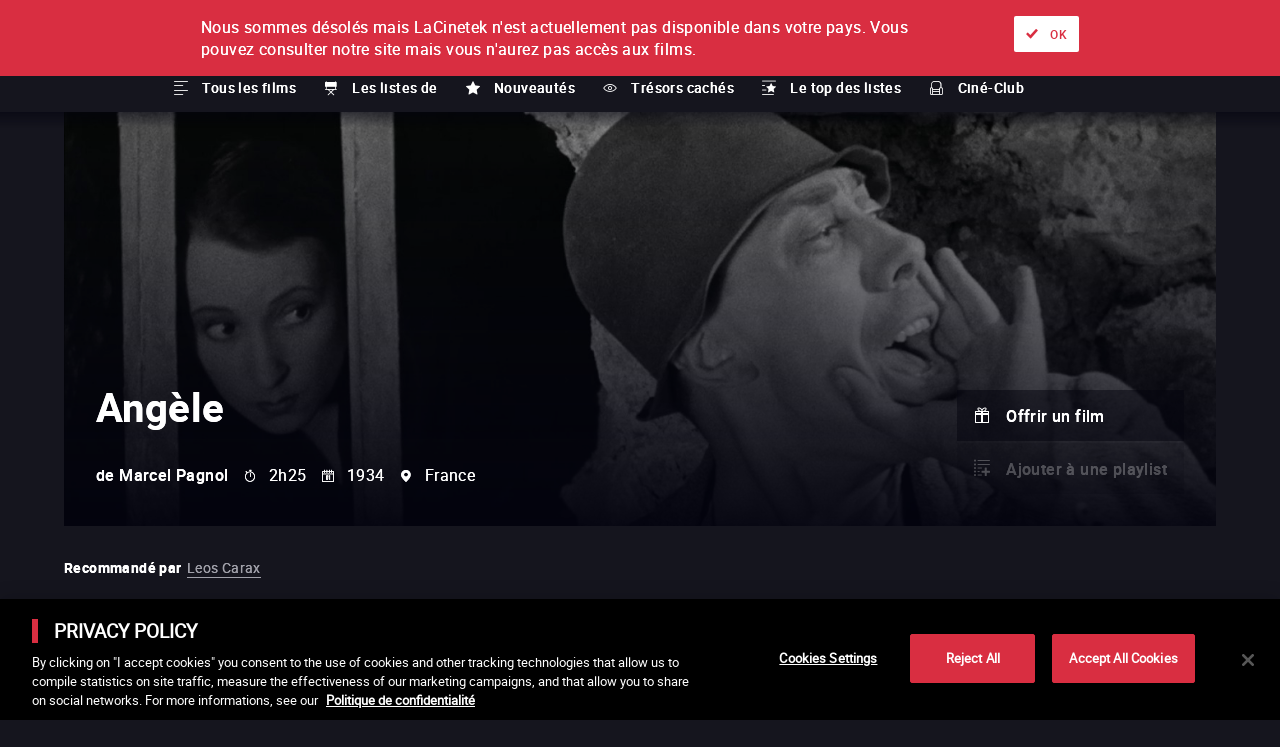

--- FILE ---
content_type: text/html; charset=utf-8
request_url: https://www.lacinetek.com/at/film/angele-marcel-pagnol-vod
body_size: 123451
content:
<!DOCTYPE html><html lang="us-FR"><head><meta charSet="utf-8"/><meta name="viewport" content="width=device-width, height=device-height, initial-scale=1"/><link rel="shortcut icon" sizes="16x16" href="/static/assets/favicon.ico"/><link rel="shortcut icon" sizes="32x32" href="/static/assets/favicon-32x32.ico"/><link rel="shortcut icon" sizes="48x48" href="/static/assets/favicon-48x48.ico"/><link rel="mask-icon" href="/static/assets/images/pinned-tab-icon.svg"/><link rel="apple-touch-icon" sizes="57x57" href="/static/assets/apple-icon-57x57.png"/><link rel="apple-touch-icon" sizes="60x60" href="/static/assets/apple-icon-60x60.png"/><link rel="apple-touch-icon" sizes="72x72" href="/static/assets/apple-icon-72x72.png"/><link rel="apple-touch-icon" sizes="76x76" href="/static/assets/apple-icon-76x76.png"/><link rel="apple-touch-icon" sizes="114x114" href="/static/assets/apple-icon-114x114.png"/><link rel="apple-touch-icon" sizes="120x120" href="/static/assets/apple-icon-120x120.png"/><link rel="apple-touch-icon" sizes="144x144" href="/static/assets/apple-icon-144x144.png"/><link rel="apple-touch-icon" sizes="152x152" href="/static/assets/apple-icon-152x152.png"/><link rel="apple-touch-icon" sizes="180x180" href="/static/assets/apple-icon-180x180.png"/><link rel="icon" type="image/png" sizes="192x192" href="/static/assets/android-icon-192x192.png"/><link rel="icon" type="image/png" sizes="32x32" href="/static/assets/favicon-32x32.png"/><link rel="icon" type="image/png" sizes="96x96" href="/static/assets/favicon-96x96.png"/><link rel="icon" type="image/png" sizes="16x16" href="/static/assets/favicon-16x16.png"/><link rel="manifest" href="/static/assets/manifest.json"/><meta name="msapplication-TileColor" content="#ffffff"/><meta name="msapplication-TileImage" content="/static/assets/ms-icon-144x144.png"/><meta name="theme-color" content="#ffffff"/><meta name="facebook-domain-verification" content="p6m6gwu8qr6fjkids3gpxeon95f15n"/><link rel="alternate" hrefLang="fr-BE" href="https://www.lacinetek.com/be/film/angele-marcel-pagnol-vod"/><link rel="alternate" hrefLang="en-BE" href="https://www.lacinetek.com/be-en/film/angele-marcel-pagnol-vod"/><link rel="alternate" hrefLang="de-BE" href="https://www.lacinetek.com/be-de/film/angele-marcel-pagnol-vod"/><link rel="alternate" hrefLang="fr-AT" href="https://www.lacinetek.com/at-fr/film/angele-marcel-pagnol-vod"/><link rel="alternate" hrefLang="en-AT" href="https://www.lacinetek.com/at-en/film/angele-marcel-pagnol-vod"/><link rel="alternate" hrefLang="de-AT" href="https://www.lacinetek.com/at/film/angele-marcel-pagnol-vod"/><link rel="alternate" hrefLang="fr-DE" href="https://www.lacinetek.com/de-fr/film/angele-marcel-pagnol-vod"/><link rel="alternate" hrefLang="en-DE" href="https://www.lacinetek.com/de-en/film/angele-marcel-pagnol-vod"/><link rel="alternate" hrefLang="de" href="https://www.lacinetek.com/de/film/angele-marcel-pagnol-vod"/><link rel="alternate" hrefLang="de-DE" href="https://www.lacinetek.com/de/film/angele-marcel-pagnol-vod"/><link rel="alternate" hrefLang="fr-LU" href="https://www.lacinetek.com/lu/film/angele-marcel-pagnol-vod"/><link rel="alternate" hrefLang="en-LU" href="https://www.lacinetek.com/lu-en/film/angele-marcel-pagnol-vod"/><link rel="alternate" hrefLang="de-LU" href="https://www.lacinetek.com/lu-de/film/angele-marcel-pagnol-vod"/><link rel="alternate" hrefLang="fr" href="https://www.lacinetek.com/fr/film/angele-marcel-pagnol-vod"/><link rel="alternate" hrefLang="fr-FR" href="https://www.lacinetek.com/fr/film/angele-marcel-pagnol-vod"/><link rel="alternate" hrefLang="en-FR" href="https://www.lacinetek.com/fr-en/film/angele-marcel-pagnol-vod"/><link rel="alternate" hrefLang="de-FR" href="https://www.lacinetek.com/fr-de/film/angele-marcel-pagnol-vod"/><link rel="alternate" hrefLang="x-default" href="https://www.lacinetek.com/fr-en/film/angele-marcel-pagnol-vod"/><script src="https://cdn.cookielaw.org/scripttemplates/otSDKStub.js" type="text/javascript" charSet="UTF-8" data-domain-script="25266b42-c815-4c82-8e0f-1fa7a12b3795-test"></script><script type="text/javascript">function OptanonWrapper() { } </script><script src="https://cdnjs.cloudflare.com/polyfill/v3/polyfill.min.js?version=4.8.0&amp;features=IntersectionObserver"></script><script>
				window.prehomeButtonClick = function button2Click(event, button, standard, times, maxAge, id, link, timeoutId) {

					if (event) {
						event.preventDefault();
					}

					if (timeoutId) {
						window.clearTimeout(timeoutId)
					}

					const el = document.getElementById("overlay-introduction")
					if (!el) {
						return
					}

					document.cookie = "prehomeSession=1;path=/"
					var d = new Date()
					d.setTime(d.getTime() + Number(maxAge))
					if (standard) {
						document.cookie = "prehome=" + times + ";path=/;expires=" + d.toGMTString()
					} else {
						document.cookie = "prehomeEventId=" + id + ";path=/;expires=" + d.toGMTString()
						document.cookie = "prehomeEvent=" + times + ";path=/;expires=" + d.toGMTString()
					}

					if (button === 2) {
						window.location = window.location.origin + link.replace(/~/g, '/')
					} else {
						el.parentNode.removeChild(el)
					}

					if (typeof zE !== "undefined") {
						zE("webWidget", "show")
					} else {
						setTimeout(function() {
							if (typeof zE !== "undefined") {
								zE("webWidget", "show")
							}
						}, 5000)
					}
				}
				</script><meta property="og:site_name" content="LaCinetek"/><title>Angèle von Marcel Pagnol als VoD - LaCinetek</title><meta name="robots" content="index,follow"/><meta name="googlebot" content="index,follow"/><meta name="description" content="Angèle von Marcel Pagnol ein Film zum Herunterladen, als VoD und legaler Stream auf LaCinetek"/><meta property="og:url" content="https://www.lacinetek.com/at/film/angele-marcel-pagnol-vod"/><meta property="og:type" content="video.movie"/><meta property="video:duration" content="2h25"/><meta property="video:release_date" content="1934"/><meta property="og:title" content="Angèle von Marcel Pagnol als VoD - LaCinetek"/><meta property="og:description" content="Angèle von Marcel Pagnol ein Film zum Herunterladen, als VoD und legaler Stream auf LaCinetek"/><meta property="og:image" content="https://d32gva8s8jjsl4.cloudfront.net/img/p/1/6/7/9/4/16794-photogramme_large.jpg"/><link rel="canonical" href="https://www.lacinetek.com/at/film/angele-marcel-pagnol-vod"/><script type="application/ld+json">{
					"duration":"P0D",
					"actor":[{ "@type":"Person","name": "Jean Servais" },{ "@type":"Person","name": "Henri Poupon" },{ "@type":"Person","name": "Orane Demazis" },{ "@type":"Person","name": "Fernandel" },{ "@type":"Person","name": "Blanche Poupon" },{ "@type":"Person","name": "Annie Toinon" },{ "@type":"Person","name": "Marcelle Vial" }],
					"@type":"Movie",
					"name":"Angèle",
					"image":"https://d32gva8s8jjsl4.cloudfront.net/img/p/1/6/7/9/5/16795-cover_large.jpg",
					"url":"https://www.lacinetek.com/at/film/angele-marcel-pagnol-vod",
					"description":"Ang&egrave;le ist die Tochter von Clarius Barbaroux, einem Bauern aus der Provence. Eines Tages lernt sie Louis kennen, einen unscheinbaren jungen Mann, dem es gelingt, sie zu verf&uuml;hren. Von ihrem Vater versto&szlig;en, flieht Ang&egrave;le mit ihm und ist bald gezwungen sich zu prostituieren.",
					"releasedEvent":{"@type":"PublicationEvent","startDate":"1934","location":{"@type":"Country","name": "Frankreich"}},
					"dateCreated":"1934",
					"director":{"@type":"Person","name":"Marcel Pagnol"},
					"@context":["http://schema.org", {"@language": "at-de"}],
					"potentialAction":{
		"@type": "WatchAction",
		"target": [
			{
			"@type": "EntryPoint",
			"urlTemplate": "https://www.lacinetek.com/at/film/angele-marcel-pagnol-vod?autoplay=true&utm_medium=fluxmovie&utm_source=google",
			"actionPlatform": [
				"http://schema.org/DesktopWebPlatform",
				"http://schema.org/MobileWebPlatform",
				"http://schema.org/IOSPlatform",
				"http://schema.org/AndroidPlatform",
				"http://schema.googleapis.com/GoogleVideoCast",
				"http://schema.org/AndroidTVPlatform"
				]
			}
		],
		"actionAccessibilityRequirement": {
			"@type": "ActionAccessSpecification",
			"category": "purchase",
			"eligibleRegion": {
				"@type": "Country",
				"name": "FR"
			},
			"expectsAcceptanceOf": {
				"@type": "Offer",
				"itemOffered": {
					"@type": "AggregateOffer",
					"lowPrice": "2.99 €"
				}
			}
		}
	}
				}</script><link rel="preload" href="/_next/static/css/7201cd68a44fcb0090ef.css" as="style"/><link rel="stylesheet" href="/_next/static/css/7201cd68a44fcb0090ef.css" data-n-g=""/><noscript data-n-css="true"></noscript><link rel="preload" href="/_next/static/chunks/main-3ac7012d731b925b4ddc.js" as="script"/><link rel="preload" href="/_next/static/chunks/webpack-d07b07e99108b3dbbea9.js" as="script"/><link rel="preload" href="/_next/static/chunks/framework.4db6a8b3928d60f1630a.js" as="script"/><link rel="preload" href="/_next/static/chunks/75fc9c18.2f681bccccfd79e4f3d1.js" as="script"/><link rel="preload" href="/_next/static/chunks/267b37d96f4f544acd15cfdd5e710d17fd881e6d.267057e751d188e246be.js" as="script"/><link rel="preload" href="/_next/static/chunks/d175279bb79b4b1e0b5f9d1a31f16efe1deee0f2.4c76fec335bd3cc670be.js" as="script"/><link rel="preload" href="/_next/static/chunks/a1a3e25228745623b3df94263fa54a5b7177b4d6.8bbd429358ab1ea878e3.js" as="script"/><link rel="preload" href="/_next/static/chunks/c899bddc8041bcc8c6fe86966e6e6e4e2fe5059e.c4ad731a130e6fe6deb4.js" as="script"/><link rel="preload" href="/_next/static/chunks/fd1c3bcd5c89f76e6aeb328bd4bb642e7eee8350.78a2f1fb18c4f162fee0.js" as="script"/><link rel="preload" href="/_next/static/chunks/pages/_app-a6adeeafe1b2338a2858.js" as="script"/><link rel="preload" href="/_next/static/chunks/8e9de9434b6b6754893805fe20ea38bb9a5381bf.3e123568a8076a506ae7.js" as="script"/><link rel="preload" href="/_next/static/chunks/pages/%5Blang%5D/film/%5Bid%5D-3cc20b50488979bbdb30.js" as="script"/></head><body><div id="__next"><div id="wrapper"><noscript><iframe src="https://data.lacinetek.com/ns.html?id=GTM-MND38M" height="0" width="0" style="display:none;visibility:hidden"></iframe></noscript><header><a title="Retour à l&#x27;accueil" class="lacinetek" href="/at"><svg viewBox="0 0 160 39.147"><title>Logo LaCinetek</title><path d="M22.088 29.247c-.188 0-.33.053-.426.162-.096.108-.144.24-.144.397s.048.287.144.392c.096.105.238.157.426.157s.33-.052.429-.157c.098-.105.146-.235.146-.392s-.048-.29-.146-.397c-.098-.109-.241-.162-.43-.162zM21.608 0h-8.102v5.402h8.102V0zm5.051 31.204c-.698 0-1.263.272-1.695.816l-.032-.712h-.915v5.662h.968v-4.035a1.7 1.7 0 01.555-.659c.236-.167.512-.251.826-.251.387 0 .672.098.856.293.182.195.276.497.28.905v3.747h.967v-3.742c-.01-1.35-.613-2.024-1.81-2.024zm-9.566 1.326c.27-.354.652-.531 1.144-.531.365 0 .673.117.922.352.25.237.389.538.416.904h.917c-.029-.607-.253-1.101-.673-1.481-.42-.38-.948-.57-1.582-.57-.517 0-.965.118-1.343.355a2.3 2.3 0 00-.871 1c-.203.428-.304.92-.304 1.47v.162c0 .894.228 1.598.683 2.112.455.514 1.068.772 1.84.772.383 0 .746-.088 1.09-.262.344-.175.619-.408.825-.701.205-.293.317-.602.335-.926h-.917c-.027.313-.17.575-.429.784a1.39 1.39 0 01-.905.315c-.498 0-.882-.176-1.151-.529-.268-.353-.403-.855-.403-1.507v-.183c0-.67.136-1.182.406-1.536zm-5.1.51c-.014-.572-.206-1.021-.576-1.347-.37-.326-.882-.49-1.534-.49-.412 0-.789.077-1.132.23a2.062 2.062 0 00-.817.625c-.2.265-.3.537-.3.82h.973c0-.248.117-.46.35-.633.234-.175.524-.262.869-.262.394 0 .692.1.895.301.202.201.303.47.303.808v.445h-.942c-.813 0-1.443.164-1.89.49-.45.326-.674.784-.674 1.373 0 .485.18.886.537 1.201.357.316.815.474 1.373.474.625 0 1.162-.234 1.612-.702.034.286.08.486.136.597h1.015v-.084c-.133-.307-.198-.72-.198-1.24V33.04zm-.97 2.345a1.42 1.42 0 01-.59.612c-.272.156-.56.235-.864.235-.317 0-.577-.085-.78-.256-.202-.17-.302-.409-.302-.712 0-.694.592-1.041 1.778-1.041h.759v1.162zm10.574 1.585h.968v-5.662h-.968v5.662zM0 5.402v13.502h5.402V5.402H0zm5.402 18.904h8.101v-5.402H5.402v5.402zm16.206-5.402h5.402V5.402h-5.402v2.7h-8.102v-2.7H8.104v10.802h5.402v-2.7h8.102v5.4zm91.828-13.502h-5.402v13.502h5.402V5.402zM108.034 0H97.231v5.402h10.803V0zM94.531 0h-8.102v5.402h8.102V0zm-8.102 14.854h8.102V9.453h-8.102V5.402h-5.402v13.502h5.402v-4.05zm34.008 15.615l.78.002 1.402-1.539h-1.172l-1.01 1.537zM5.313 36.97h.968v-8.037h-.968v8.037zM148.542 5.402h-5.402v13.502h5.402V5.402zM121.537 0h-8.101v5.402h8.101V0zM160 7.446l-3.82-3.82-7.638 7.639 3.82 3.82L160 7.445zM37.814 5.402h-5.402v13.502h5.402V5.402zm-4.09 23.53h-1.172l-1.01 1.537.78.002 1.402-1.539zm63.507-4.626v-5.402H86.43v5.402h10.8zM45.916 0h-8.102v5.402h8.102V0zm32.411 10.804h-5.402v13.502h5.402V10.804zM56.721 5.402H51.32v13.502h5.402V5.402zm-8.104 18.904v-5.402H37.814v5.402h10.803zm89.123-9.452V9.453h-8.102v-4.05h8.102V0h-8.102v5.4h-5.402v13.503h5.402v-4.05h8.102zm-9.123 18.185c-.014-.57-.206-1.02-.576-1.346-.37-.326-.881-.49-1.533-.49-.412 0-.79.077-1.133.23a2.063 2.063 0 00-.817.625c-.2.265-.3.537-.3.82h.973c0-.248.117-.46.351-.633.233-.175.523-.262.868-.262.394 0 .693.1.895.301.202.201.303.47.303.808v.445h-.942c-.813 0-1.443.164-1.89.49-.45.326-.673.784-.673 1.373 0 .485.178.886.536 1.201.357.316.815.474 1.373.474.625 0 1.162-.234 1.612-.702.035.286.08.486.136.597h1.015v-.084c-.132-.307-.198-.72-.198-1.24V33.04zm-.97 2.346a1.421 1.421 0 01-.59.612c-.272.156-.56.235-.864.235-.317 0-.577-.085-.78-.256-.202-.17-.302-.409-.302-.712 0-.694.592-1.041 1.779-1.041h.758v1.162zm-12.093-4.181c-.698 0-1.264.272-1.696.816l-.032-.712h-.915v5.662h.968v-4.035a1.7 1.7 0 01.555-.659c.236-.167.512-.251.826-.251.388 0 .673.098.856.293.183.195.277.497.28.905v3.747h.968v-3.742c-.01-1.35-.614-2.024-1.81-2.024zm-9.567 1.326c.27-.354.652-.531 1.144-.531.366 0 .673.117.923.352.249.237.388.538.416.904h.916c-.028-.607-.252-1.101-.673-1.481-.42-.38-.948-.57-1.582-.57-.517 0-.964.118-1.343.355a2.3 2.3 0 00-.87 1c-.204.428-.305.92-.305 1.47v.162c0 .894.228 1.598.683 2.112.456.514 1.068.772 1.84.772a2.38 2.38 0 001.09-.262c.344-.175.619-.408.825-.701.205-.293.317-.602.335-.926h-.916c-.028.313-.17.575-.43.784a1.39 1.39 0 01-.904.315c-.499 0-.883-.176-1.152-.529-.268-.353-.403-.855-.403-1.507v-.183c0-.67.136-1.182.406-1.536zm4.995-3.283c-.188 0-.33.053-.426.162-.096.108-.145.24-.145.397s.05.287.145.392c.095.105.238.157.426.157s.331-.052.43-.157c.097-.105.146-.235.146-.392s-.049-.29-.147-.397c-.098-.109-.24-.162-.429-.162zm-.492 7.723h.968v-5.662h-.968v5.662zm10.487-5.767c-.45 0-.869.125-1.254.375a2.499 2.499 0 00-.9 1.035c-.215.443-.322.943-.322 1.506v.176c0 .845.24 1.519.722 2.024.482.504 1.106.755 1.873.755.95 0 1.661-.364 2.136-1.094l-.592-.46a2.19 2.19 0 01-.623.555c-.237.14-.527.21-.868.21a1.54 1.54 0 01-1.191-.515c-.313-.345-.475-.795-.49-1.354h3.837v-.403c0-.904-.204-1.597-.612-2.082-.409-.485-.98-.728-1.716-.728zm1.36 2.418h-2.836c.063-.514.226-.91.492-1.196a1.29 1.29 0 01.984-.426c.404 0 .725.135.962.405.237.272.37.652.398 1.144v.073zm25.354.466c-.3-.15-.692-.28-1.175-.388-.483-.108-.818-.22-1.002-.34a.588.588 0 01-.278-.529c0-.246.1-.447.298-.601.199-.153.474-.23.827-.23.343 0 .626.095.85.287.226.192.338.42.338.686h.973c0-.516-.2-.94-.599-1.272-.399-.33-.92-.496-1.562-.496-.61 0-1.112.16-1.504.481-.392.32-.589.713-.589 1.177 0 .279.069.52.207.723.137.202.35.376.639.523.287.146.676.272 1.166.376.49.104.834.23 1.031.375a.711.711 0 01.296.609c0 .248-.111.446-.333.595-.221.147-.515.221-.882.221-.397 0-.717-.094-.96-.285a1.004 1.004 0 01-.39-.772h-.968c0 .336.1.647.297.934.196.288.47.512.818.673.35.16.75.24 1.203.24.647 0 1.172-.152 1.576-.457.405-.306.607-.71.607-1.217 0-.304-.073-.56-.217-.772-.145-.21-.367-.391-.667-.541zM32.08 31.203c-.45 0-.867.125-1.253.375a2.499 2.499 0 00-.9 1.035c-.215.443-.322.943-.322 1.506v.176c0 .845.24 1.519.722 2.024.482.504 1.107.755 1.873.755.95 0 1.662-.364 2.136-1.094l-.592-.46a2.19 2.19 0 01-.623.555c-.237.14-.527.21-.868.21a1.54 1.54 0 01-1.191-.515c-.312-.345-.475-.795-.49-1.354h3.837v-.403c0-.904-.204-1.597-.612-2.082-.409-.485-.98-.728-1.716-.728zm1.361 2.418h-2.836c.063-.514.227-.91.492-1.196a1.29 1.29 0 01.984-.426c.404 0 .725.135.962.405.237.272.37.652.398 1.144v.073zm107.528-2.418c-.45 0-.868.125-1.254.374-.385.25-.685.596-.9 1.036-.214.442-.321.943-.321 1.505v.177c0 .845.24 1.52.722 2.024.48.504 1.105.756 1.873.756.95 0 1.66-.365 2.135-1.095l-.591-.46c-.178.23-.386.416-.623.555-.238.14-.527.21-.868.21a1.54 1.54 0 01-1.191-.516c-.312-.343-.475-.794-.49-1.353h3.836v-.402c0-.904-.204-1.598-.612-2.083-.408-.485-.98-.728-1.716-.728zm1.36 2.419h-2.836c.063-.514.226-.912.492-1.197a1.29 1.29 0 01.984-.426c.404 0 .725.135.962.405.237.271.37.651.398 1.143v.075zm-5.38 2.46c-.093-.113-.14-.284-.14-.51v-3.516h1.057v-.748h-1.057v-1.37h-.969v1.37h-1.03v.748h1.03v3.51c0 .483.11.855.33 1.116.22.262.546.393.979.393.24 0 .488-.035.742-.104v-.781a2.316 2.316 0 01-.46.064c-.226 0-.387-.058-.481-.172zm3.49-11.776v-5.402h-10.802v5.402h10.803zm-7.104 9.78c-.3-.15-.692-.279-1.175-.387-.483-.108-.818-.22-1.002-.34a.588.588 0 01-.278-.529c0-.246.1-.447.298-.601.199-.153.474-.23.827-.23.343 0 .626.095.85.287.225.192.338.42.338.686h.973c0-.516-.2-.94-.6-1.272-.398-.33-.92-.496-1.56-.496-.611 0-1.113.16-1.505.481-.392.32-.589.713-.589 1.177 0 .279.069.52.207.723.137.202.35.376.639.523.287.146.676.272 1.166.376.49.104.834.23 1.031.375a.711.711 0 01.296.609c0 .248-.111.446-.333.595-.221.147-.515.221-.882.221-.397 0-.717-.094-.96-.285a1.004 1.004 0 01-.39-.772h-.968c0 .336.1.647.297.934.196.288.469.512.818.673.349.16.75.24 1.203.24.647 0 1.171-.152 1.576-.457.405-.306.607-.71.607-1.217 0-.304-.073-.56-.217-.772-.145-.21-.367-.391-.667-.541zm15.206-15.182l7.638 7.639 3.82-3.82-7.638-7.638-3.82 3.819zM62.488 30.468l-1.016-1.536h-1.166l1.35 1.54.832-.004zm-5.967.735c-.687 0-1.245.264-1.675.79v-3.06h-.968v8.037h.968v-4.035a1.7 1.7 0 01.555-.658c.237-.169.513-.253.827-.253.387 0 .673.1.855.294.184.196.277.497.28.906v3.746h.969v-3.742c-.01-1.35-.615-2.025-1.811-2.025zm5.417 0c-.45 0-.867.125-1.254.374-.385.25-.685.596-.9 1.036-.214.442-.321.943-.321 1.505v.177c0 .845.24 1.52.723 2.024.48.504 1.105.756 1.873.756.949 0 1.66-.365 2.134-1.095l-.59-.46c-.179.23-.386.416-.623.555-.238.14-.527.21-.869.21a1.54 1.54 0 01-1.19-.516c-.313-.343-.476-.794-.49-1.353h3.835v-.402c0-.904-.204-1.598-.612-2.083-.407-.485-.98-.728-1.716-.728zm1.36 2.419h-2.836c.063-.514.227-.912.492-1.197.265-.284.593-.426.984-.426.405 0 .726.135.963.405.237.271.37.651.397 1.143v.075zm-11.322 2.46c-.094-.113-.14-.284-.14-.51v-3.516h1.057v-.748h-1.058v-1.37h-.968v1.37h-1.03v.748h1.03v3.51c0 .483.11.855.33 1.116.22.262.546.393.979.393.24 0 .488-.035.742-.104v-.781a2.316 2.316 0 01-.46.064c-.227 0-.388-.058-.482-.172zm48.283-1.995c-.3-.15-.691-.28-1.175-.388-.482-.108-.817-.22-1.002-.34a.588.588 0 01-.277-.529c0-.246.1-.447.298-.601.199-.153.474-.23.827-.23.343 0 .626.095.85.287.225.192.338.42.338.686h.973c0-.516-.2-.94-.6-1.272-.398-.33-.92-.496-1.56-.496-.611 0-1.113.16-1.505.481-.392.32-.59.713-.59 1.177 0 .279.07.52.208.723.137.202.35.376.639.523.287.146.676.272 1.166.376.49.104.834.23 1.031.375a.711.711 0 01.296.609c0 .248-.111.446-.333.595-.222.147-.515.221-.882.221-.397 0-.718-.094-.96-.285a1.004 1.004 0 01-.39-.772h-.968c0 .336.099.647.296.934.197.288.47.512.819.673.349.16.75.24 1.203.24.646 0 1.171-.152 1.576-.457a1.45 1.45 0 00.607-1.217c0-.304-.073-.56-.218-.772-.145-.21-.367-.391-.667-.541zm-58.698-2.883c-.411 0-.769.083-1.07.25a2.154 2.154 0 00-.736.66c-.286-.607-.825-.91-1.617-.91-.704 0-1.264.243-1.679.732l-.026-.628h-.917v5.662h.97v-4.134c.233-.54.667-.811 1.302-.811.806 0 1.21.411 1.21 1.235v3.71h.972v-3.758c.039-.362.176-.65.414-.865.237-.215.535-.322.895-.322.435 0 .746.1.93.3.185.201.278.504.278.909v3.736h.968v-3.795c-.02-1.314-.652-1.971-1.894-1.971zm7.532 1.835c-.014-.57-.206-1.02-.576-1.346-.37-.326-.881-.49-1.533-.49-.412 0-.79.077-1.133.23a2.063 2.063 0 00-.817.625c-.2.265-.3.537-.3.82h.973c0-.248.117-.46.35-.633.234-.175.524-.262.87-.262.393 0 .692.1.894.301.202.201.303.47.303.808v.445h-.942c-.813 0-1.443.164-1.89.49-.45.326-.673.784-.673 1.373 0 .485.178.886.536 1.201.357.316.815.474 1.373.474.625 0 1.162-.234 1.612-.702.035.286.08.486.136.597h1.015v-.084c-.132-.307-.198-.72-.198-1.24V33.04zm-.97 2.346a1.42 1.42 0 01-.59.612c-.272.156-.56.235-.864.235-.317 0-.577-.085-.78-.256-.202-.17-.302-.409-.302-.712 0-.694.592-1.041 1.779-1.041h.758v1.162zM72.926 5.402H59.422v13.502h5.402v-8.1h8.1V5.402zm20.613 25.801c-.45 0-.867.125-1.254.374-.384.25-.684.596-.899 1.036a3.409 3.409 0 00-.322 1.505v.177c0 .845.241 1.52.723 2.024.48.504 1.105.756 1.873.756.949 0 1.66-.365 2.134-1.095l-.59-.46c-.178.23-.386.416-.623.555-.238.14-.527.21-.868.21a1.54 1.54 0 01-1.191-.516c-.313-.343-.476-.794-.49-1.353h3.836v-.402c0-.904-.204-1.598-.613-2.083-.407-.485-.98-.728-1.716-.728zm1.36 2.419h-2.836c.063-.514.227-.912.492-1.197.266-.284.593-.426.984-.426.405 0 .726.135.963.405.237.271.37.651.398 1.143v.075zm-15.463-2.419c-.451 0-.868.125-1.254.374-.385.25-.685.596-.9 1.036-.214.442-.321.943-.321 1.505v.177c0 .845.24 1.52.722 2.024.48.504 1.105.756 1.873.756.95 0 1.66-.365 2.135-1.095l-.591-.46c-.178.23-.386.416-.623.555-.238.14-.527.21-.868.21a1.54 1.54 0 01-1.191-.516c-.313-.343-.475-.794-.49-1.353h3.836v-.402c0-.904-.204-1.598-.612-2.083-.408-.485-.98-.728-1.716-.728zm1.36 2.419H77.96c.063-.514.226-.912.492-1.197a1.29 1.29 0 01.984-.426c.404 0 .725.135.962.405.237.271.37.651.398 1.143v.075zm8.123-1.738c-.387-.453-.913-.681-1.576-.681-.666 0-1.205.265-1.617.793-.412.529-.617 1.228-.617 2.096v.073c0 .866.206 1.567.62 2.104.413.538.948.806 1.604.806.69 0 1.23-.237 1.617-.712l.047.607h.89v-8.038h-.968v2.952zm0 3.543c-.283.551-.732.827-1.345.827-.468 0-.833-.183-1.099-.545-.265-.363-.398-.865-.398-1.507 0-.719.133-1.262.398-1.628.266-.365.635-.549 1.11-.549.6 0 1.044.267 1.334.8v2.602zm-14.088 0c-.244.55-.736.826-1.476.826-.697 0-1.046-.429-1.046-1.287v-3.658h-.968v3.684c.004.688.163 1.206.48 1.556.314.352.774.527 1.377.527.73 0 1.283-.221 1.66-.665l.02.56h.921v-5.662h-.968v4.118zm-5.848-3.549c-.388-.45-.917-.675-1.586-.675-.687 0-1.235.26-1.643.778-.408.517-.612 1.222-.612 2.11v.069c0 .88.203 1.585.61 2.116.406.533.95.799 1.634.799.65 0 1.17-.21 1.56-.628v2.7h.968v-7.839h-.89l-.041.57zm-.037 3.642c-.304.51-.743.765-1.319.765-.464 0-.833-.185-1.106-.555-.274-.37-.411-.88-.411-1.528 0-.725.137-1.274.413-1.646a1.316 1.316 0 011.114-.557c.566 0 1.001.249 1.309.748v2.773z"></path></svg><span class="label">La Cinetek</span></a><nav id="primary" aria-label="Menu principal"><ul class="menu"><li class="active"><a title="À l&#x27;unité" class="icon-ticket tvod" href="/at">À l&#x27;unité</a><div class="submenu in-position"><nav class="scrollable-x scrollbar-hidden"><div><a class="icon-list link" href="/at/films">Tous les films</a></div><div><a href="#" class="icon-chair link" title="Les listes de" rel="nofollow noopener">Les listes de</a></div><div><a class="icon-favorite link" href="/at/neuheiten">Nouveautés</a></div><div><a class="icon-eye link" href="/at/verborgene-schaetze">Trésors cachés</a></div><div><a class="icon-list-top link" href="/at/toplisten">Le top des listes</a></div><div><a class="icon-cine-club link" href="/at/cine-club">Ciné-Club</a></div></nav></div></li><li class=""><a title="Abonnement" class="icon-selection-alt svod" href="/at/abonnement">Abonnement</a></li></ul></nav><nav id="navigation" class=""><form class="only-desktop searchbar" aria-label="Rechercher par film, réal, acteur ou liste" method="POST" role="search"><span class="input-container"><span class="form-label hidden">Rechercher par film, réal, acteur ou liste</span><input type="text" name="search-input" placeholder="Rechercher par film, réal, acteur ou liste" aria-label="Rechercher par film, réal, acteur ou liste" autoComplete="off"/><button type="submit" class="submit" aria-label="Valider ma recherche">ok</button></span></form><nav class="nav-user only-desktop"><a href="#" rel="nofollow noopener" title="Rechercher" data-overlay="#overlay-search" class="icon-search">Rechercher</a><a class="icon-cinetek link" title="À propos" href="/at/ueber-uns">À propos</a><a class="icon-offers link" title="Nos offres" href="/at/unsere-angebote">Nos offres</a><div class="loader is-connecting"></div><div></div><nav class="lang-selector" aria-label="Sélecteur de langues"><ul class="menu"><li class="has-submenu"><a href="#" rel="nofollow noopener" title="Langue actuelle" class="switch" aria-label="allemand">de</a><ul class="submenu"><li class="" aria-current=""><a href="#" class="undefined link" aria-label="français" rel="nofollow noopener">FR</a></li><li class="" aria-current=""><a href="#" class="undefined link" aria-label="anglais" rel="nofollow noopener">EN</a></li><li class="active hidden" aria-current="true"><a href="#" class="undefined link" aria-label="allemand" rel="nofollow noopener">de</a></li></ul></li></ul></nav></nav><nav class="nav-user only-mobile"><a href="#" rel="nofollow noopener" title="Rechercher" data-overlay="#overlay-search" class="icon-search">Rechercher</a><a class="icon-cinetek link" title="À propos" href="/at/ueber-uns">À propos</a><a class="icon-offers link" title="Nos offres" href="/at/unsere-angebote">Nos offres</a><div class="loader is-connecting"></div><div></div><nav class="lang-selector" aria-label="Sélecteur de langues"><ul class="menu"><li class="has-submenu"><a href="#" rel="nofollow noopener" title="Langue actuelle" class="switch" aria-label="allemand">de</a><ul class="submenu"><li class="" aria-current=""><a href="#" class="undefined link" aria-label="français" rel="nofollow noopener">FR</a></li><li class="" aria-current=""><a href="#" class="undefined link" aria-label="anglais" rel="nofollow noopener">EN</a></li><li class="active hidden" aria-current="true"><a href="#" class="undefined link" aria-label="allemand" rel="nofollow noopener">de</a></li></ul></li></ul></nav></nav></nav><a href="#" rel="nofollow noopener" title="Afficher le menu" id="navigation-expand" class=""><span class="label">Afficher le menu</span></a></header><main class="has-sticky"><section class="focus film "><div class="infos"><h1 class="title skel">Angèle</h1><span class="original skel"></span><div class="film-infos"><span class="director skel">de<!-- --> <!-- -->Marcel Pagnol</span><span class="duration skel">2h25</span><span class="year skel">1934</span><span class="country skel">Frankreich</span></div></div><nav class="focus-nav"></nav><figure class="background skel"><picture><img src="" alt="Angèle" class="skeleton"/></picture></figure></section><section class="short "><p class="is-recommended "><b>Recommandé par</b><a title="Voir la liste" href="/at/listen-von/leos-carax">Leos Carax</a></p></section><section><nav class="sum-up skel"><a href="#" rel="nofollow noopener" title="Voir un extrait" class=""><strong>1</strong> <!-- -->bande-annonce</a><a href="#section-bonus-exclusive" title="Voir le(s) bonus exclusifs" rel="nofollow noopener" class="disabled"><strong>0</strong> <!-- -->Bonus Exclusifs</a><a href="#section-bonus-archives" title="Voir le(s) bonus archives" rel="nofollow noopener" class="disabled"><strong>0</strong> <!-- -->Bonus Archives</a><a href="#section-gallery" rel="nofollow noopener" title="Voir la galerie" class=""><strong>1</strong> <!-- -->photo</a></nav></section><section><h2 class="section-title icon-file"><strong>La fiche</strong> film</h2><div class="splitted"><div class="content "><p>Ang&egrave;le ist die Tochter von Clarius Barbaroux, einem Bauern aus der Provence. Eines Tages lernt sie Louis kennen, einen unscheinbaren jungen Mann, dem es gelingt, sie zu verf&uuml;hren. Von ihrem Vater versto&szlig;en, flieht Ang&egrave;le mit ihm und ist bald gezwungen sich zu prostituieren.</p>
</div><aside><ul class="film-versions list"><li><span class="version-audio">Version originale<!-- --> </span>français</li><li class="unavailable"><span class="version-dubbing">Version doublée<!-- --> </span>Aucun</li><li class="unavailable"><span class="version-subtitles">Sous-titres<!-- --> </span>Aucun</li><li><span class="version-loss">Sous-titres SME<!-- --> </span>feench</li></ul><h2 class="">Etat de la copie VoD</h2><div class="film-status "><p><span class="alert restored">Version restaurée</span></p><span class="notation">Sehr gut</span><span>Sehr gut</span><div class="equipment">[ <span>MP4 H264 HD</span> - <span>Stereo 2.0</span> ]</div></div><div class="casting"><h2 class="">Casting</h2><ul class="list "><li><span>Jean Servais<!-- --> : </span>Albin</li><li><span>Henri Poupon<!-- --> : </span>Clarius</li><li><span>Orane Demazis<!-- --> : </span>Angèle</li><li><span>Fernandel<!-- --> : </span>Sautrnin</li><li><span>Blanche Poupon<!-- --> : </span>Florence</li><li><span>Annie Toinon<!-- --> : </span>Philomène</li><li><span>Marcelle Vial<!-- --> : </span>La servante</li></ul></div></aside></div><a href="#" title="Afficher la fiche technique" rel="nofollow noopener" class="collapsible-toggle icon-clipboard button ">Générique et fiche technique</a><div id="technical-extras" class="collapsible  "><ul class="casting columns"><li><h2>Générique</h2><ul class="list"><li><span>Réalisation<!-- --> : </span>Marcel Pagnol</li><li><span>Scénario<!-- --> : </span>Marcel Pagnol</li><li><span>Dialogues<!-- --> : </span>Marcel Pagnol</li><li><span>Image<!-- --> : </span>Willy, Roger Ledru</li><li><span>Décors<!-- --> : </span>Marius Brouquier</li><li><span>Montage<!-- --> : </span>Suzanne de Troeye, André Robert</li><li><span>Musique originale<!-- --> : </span>Vincent Scotto</li><li><span>Son<!-- --> : </span>Bardisbanian, Jean Lecocq</li><li><span>Société de production<!-- --> : </span>Les Films Marcel Pagnol	</li><li><span>Ayant droit<!-- --> : </span>Films de la Treille</li><li><span>Auteur de l&#x27;oeuvre originale<!-- --> : </span>Jean Giono</li></ul></li><li><h2>Informations techniques</h2><ul class="list"><li><span>Support de tournage<!-- --> : </span>35 mm</li><li><span>Son d&#x27;origine<!-- --> : </span>Stereo 2.0</li><li><span>Année de production<!-- --> : </span>1934</li><li><span>Date de sortie en France<!-- --> : </span>23 septembre 1934</li><li><span>Type de Films<!-- --> : </span>Langfilm</li><li><span>Couleurs<!-- --> : </span>Schwarzweiß</li><li><span>Langue<!-- --> : </span>Français</li></ul></li></ul></div></section><section class="grey"><h2 class="section-title icon-favorite-alt"><strong>Les autres</strong> films</h2><ul class="see-also columns"><li><h3>Du même<!-- --> <b>réalisateur</b></h3><a href="#" rel="nofollow noopener" title="Voir la liste complète" class="collapsible-toggle button small simple icon-more">Voir la liste complète</a><ul class="grid min films "><li class="item"><div class="item-content"><a title="Voir la fiche film" class="more-link" href="/at/film/die-frau-des-baeckers"><span class="label">Voir la fiche film</span></a><div class="film-link"><figure class="cover " style="aspect-ratio:588/353"><picture><img src="" alt="Die Frau des Bäckers" class="skeleton"/></picture></figure><div class="infos"><h3 class="title large ">Die Frau des Bäckers</h3><span class="director "> <!-- -->de<!-- --> <!-- -->Marcel Pagnol</span><span class="year ">1938</span><span class="country ">Frankreich</span><span class="duration ">2h13</span></div></div></div><nav class="film-actions " aria-label="Actions liées au film"><div class="film-is-loading"><div class="loader"></div></div><a href="#" rel="nofollow noopener" title="Offrir un film" class="icon-gift ">Offrir un film</a><a href="#" rel="nofollow noopener" title="Ajouter à une playlist" class="icon-playlist-add disabled">Ajouter à une playlist</a></nav></li><li class="item"><div class="item-content"><a title="Voir la fiche film" class="more-link" href="/at/film/das-maedchen-und-der-scherenschleifer"><span class="label">Voir la fiche film</span></a><div class="film-link"><figure class="cover " style="aspect-ratio:588/353"><picture><img src="" alt="Das Mädchen und der Scherenschleifer" class="skeleton"/></picture></figure><div class="infos"><h3 class="title large ">Das Mädchen und der Scherenschleifer</h3><span class="director "> <!-- -->de<!-- --> <!-- -->Marcel Pagnol</span><span class="year ">1937</span><span class="country ">Frankreich</span><span class="duration ">2h07</span></div></div></div><nav class="film-actions " aria-label="Actions liées au film"><div class="film-is-loading"><div class="loader"></div></div><a href="#" rel="nofollow noopener" title="Offrir un film" class="icon-gift ">Offrir un film</a><a href="#" rel="nofollow noopener" title="Ajouter à une playlist" class="icon-playlist-add disabled">Ajouter à une playlist</a></nav></li><li class="item"><div class="item-content"><a title="Voir la fiche film" class="more-link" href="/at/film/cesar-marcel-pagnol-vod"><span class="label">Voir la fiche film</span></a><div class="film-link"><figure class="cover " style="aspect-ratio:588/353"><picture><img src="" alt="César" class="skeleton"/></picture></figure><div class="infos"><h3 class="title large ">César</h3><span class="director "> <!-- -->de<!-- --> <!-- -->Marcel Pagnol</span><span class="year ">1936</span><span class="country ">Frankreich</span><span class="duration ">2h48</span></div></div></div><nav class="film-actions " aria-label="Actions liées au film"><div class="film-is-loading"><div class="loader"></div></div><a href="#" rel="nofollow noopener" title="Offrir un film" class="icon-gift ">Offrir un film</a><a href="#" rel="nofollow noopener" title="Ajouter à une playlist" class="icon-playlist-add disabled">Ajouter à une playlist</a></nav></li></ul><h3>De la même<!-- --> <b>année</b></h3><a href="#" rel="nofollow noopener" title="Voir la liste complète" class="collapsible-toggle button small simple icon-more">Voir la liste complète</a><ul class="grid min films "><li class="item unavailable"><div class="item-content"><a title="Voir la fiche film" class="more-link" href="/at/film/le-bonheur-alexandre-medvekine-vod"><span class="label">Voir la fiche film</span></a><div class="film-link"><figure class="cover " style="aspect-ratio:588/353"><picture><img src="" alt="Das Glück" class="skeleton"/></picture></figure><div class="infos"><h3 class="title large ">Das Glück</h3><span class="director "> <!-- -->de<!-- --> <!-- -->Alexandre Medvedkine</span><span class="year ">1934</span><span class="country ">UdSSR</span><span class="duration ">1h35</span></div></div></div><nav class="film-actions " aria-label="Actions liées au film"><div class="film-is-loading"><div class="loader"></div></div><a href="#" rel="nofollow noopener" title="Offrir un film" class="icon-gift ">Offrir un film</a><a href="#" rel="nofollow noopener" title="Ajouter à une playlist" class="icon-playlist-add disabled">Ajouter à une playlist</a></nav></li><li class="item unavailable"><div class="item-content"><a title="Voir la fiche film" class="more-link" href="/at/film/es-geschah-in-einer-nacht"><span class="label">Voir la fiche film</span></a><div class="film-link"><figure class="cover " style="aspect-ratio:588/353"><picture><img src="" alt="Es geschah in einer Nacht" class="skeleton"/></picture></figure><div class="infos"><h3 class="title large ">Es geschah in einer Nacht</h3><span class="director "> <!-- -->de<!-- --> <!-- -->Frank Capra</span><span class="year ">1934</span><span class="country ">Vereinigte Staaten</span><span class="duration ">1h45</span></div></div></div><nav class="film-actions " aria-label="Actions liées au film"><div class="film-is-loading"><div class="loader"></div></div><a href="#" rel="nofollow noopener" title="Offrir un film" class="icon-gift ">Offrir un film</a><a href="#" rel="nofollow noopener" title="Ajouter à une playlist" class="icon-playlist-add disabled">Ajouter à une playlist</a></nav></li><li class="item unavailable"><div class="item-content"><a title="Voir la fiche film" class="more-link" href="/at/film/die-scharlachrote-kaiserin-josef-von-sternberg-vod"><span class="label">Voir la fiche film</span></a><div class="film-link"><figure class="cover " style="aspect-ratio:588/353"><picture><img src="" alt="Die scharlachrote Kaiserin" class="skeleton"/></picture></figure><div class="infos"><h3 class="title large ">Die scharlachrote Kaiserin</h3><span class="director "> <!-- -->de<!-- --> <!-- -->Josef von Sternberg</span><span class="year ">1934</span><span class="country ">Vereinigte Staaten</span><span class="duration ">1h44</span></div></div></div><nav class="film-actions " aria-label="Actions liées au film"><div class="film-is-loading"><div class="loader"></div></div><a href="#" rel="nofollow noopener" title="Offrir un film" class="icon-gift ">Offrir un film</a><a href="#" rel="nofollow noopener" title="Ajouter à une playlist" class="icon-playlist-add disabled">Ajouter à une playlist</a></nav></li></ul></li><li><h3>Avec les mêmes acteurs ou<!-- --> <b>actrices</b></h3><h4 class="title-alt">Jean<!-- --> <strong> Servais</strong></h4><ul class="grid min films "><li class="item unavailable"><div class="item-content"><a title="Voir la fiche film" class="more-link" href="/at/film/rififi-jules-dassin-vod"><span class="label">Voir la fiche film</span></a><div class="film-link"><figure class="cover " style="aspect-ratio:588/353"><picture><img src="" alt="Rififi" class="skeleton"/></picture></figure><div class="infos"><h3 class="title large ">Rififi</h3><span class="director "> <!-- -->de<!-- --> <!-- -->Jules Dassin</span><span class="year ">1954</span><span class="country ">Frankreich</span><span class="duration ">1h50</span></div></div></div><nav class="film-actions " aria-label="Actions liées au film"><div class="film-is-loading"><div class="loader"></div></div><a href="#" rel="nofollow noopener" title="Offrir un film" class="icon-gift ">Offrir un film</a><a href="#" rel="nofollow noopener" title="Ajouter à une playlist" class="icon-playlist-add disabled">Ajouter à une playlist</a></nav></li><li class="item"><div class="item-content"><a title="Voir la fiche film" class="more-link" href="/at/film/abenteuer-in-rio-philippe-de-broca-vod"><span class="label">Voir la fiche film</span></a><div class="film-link"><figure class="cover " style="aspect-ratio:588/353"><picture><img src="" alt="Abenteuer in Rio" class="skeleton"/></picture></figure><div class="infos"><h3 class="title large ">Abenteuer in Rio</h3><span class="director "> <!-- -->de<!-- --> <!-- -->Philippe de Broca</span><span class="year ">1963</span><span class="country ">Frankreich</span><span class="duration ">1h52</span></div></div></div><nav class="film-actions " aria-label="Actions liées au film"><div class="film-is-loading"><div class="loader"></div></div><a href="#" rel="nofollow noopener" title="Offrir un film" class="icon-gift ">Offrir un film</a><a href="#" rel="nofollow noopener" title="Ajouter à une playlist" class="icon-playlist-add disabled">Ajouter à une playlist</a></nav></li><li class="item"><div class="item-content"><a title="Voir la fiche film" class="more-link" href="/at/film/liebe-im-kreise-jacques-becker-vod"><span class="label">Voir la fiche film</span></a><div class="film-link"><figure class="cover " style="aspect-ratio:588/353"><picture><img src="" alt="Liebe im Kreise" class="skeleton"/></picture></figure><div class="infos"><h3 class="title large ">Liebe im Kreise</h3><span class="director "> <!-- -->de<!-- --> <!-- -->Jacques Becker</span><span class="year ">1953</span><span class="country ">Frankreich</span><span class="duration ">1h40</span></div></div></div><nav class="film-actions " aria-label="Actions liées au film"><div class="film-is-loading"><div class="loader"></div></div><a href="#" rel="nofollow noopener" title="Offrir un film" class="icon-gift ">Offrir un film</a><a href="#" rel="nofollow noopener" title="Ajouter à une playlist" class="icon-playlist-add disabled">Ajouter à une playlist</a></nav></li></ul><h4 class="title-alt">Henri<!-- --> <strong> Poupon</strong></h4><ul class="grid min films "><li class="item"><div class="item-content"><a title="Voir la fiche film" class="more-link" href="/at/film/der-orkan-jean-gremillon-vod"><span class="label">Voir la fiche film</span></a><div class="film-link"><figure class="cover " style="aspect-ratio:588/353"><picture><img src="" alt="Der Orkan" class="skeleton"/></picture></figure><div class="infos"><h3 class="title large ">Der Orkan</h3><span class="director "> <!-- -->de<!-- --> <!-- -->Jean Grémillon</span><span class="year ">1939</span><span class="country ">Frankreich</span><span class="duration ">1h31</span></div></div></div><nav class="film-actions " aria-label="Actions liées au film"><div class="film-is-loading"><div class="loader"></div></div><a href="#" rel="nofollow noopener" title="Offrir un film" class="icon-gift ">Offrir un film</a><a href="#" rel="nofollow noopener" title="Ajouter à une playlist" class="icon-playlist-add disabled">Ajouter à une playlist</a></nav></li><li class="item unavailable"><div class="item-content"><a title="Voir la fiche film" class="more-link" href="/at/film/eine-fresse-zum-verlieben-jean-gremillon-vod"><span class="label">Voir la fiche film</span></a><div class="film-link"><figure class="cover " style="aspect-ratio:588/353"><picture><img src="" alt="Eine Fresse zum Verlieben" class="skeleton"/></picture></figure><div class="infos"><h3 class="title large ">Eine Fresse zum Verlieben</h3><span class="director "> <!-- -->de<!-- --> <!-- -->Jean Grémillon</span><span class="year ">1937</span><span class="country ">Frankreich</span><span class="duration ">1h34</span></div></div></div><nav class="film-actions " aria-label="Actions liées au film"><div class="film-is-loading"><div class="loader"></div></div><a href="#" rel="nofollow noopener" title="Offrir un film" class="icon-gift ">Offrir un film</a><a href="#" rel="nofollow noopener" title="Ajouter à une playlist" class="icon-playlist-add disabled">Ajouter à une playlist</a></nav></li><li class="item"><div class="item-content"><a title="Voir la fiche film" class="more-link" href="/at/film/jofroi-marcel-pagnol-vod"><span class="label">Voir la fiche film</span></a><div class="film-link"><figure class="cover " style="aspect-ratio:588/353"><picture><img src="" alt="Jofroi" class="skeleton"/></picture></figure><div class="infos"><h3 class="title large ">Jofroi</h3><span class="director "> <!-- -->de<!-- --> <!-- -->Marcel Pagnol</span><span class="year ">1933</span><span class="country ">Frankreich</span><span class="duration ">0h52</span></div></div></div><nav class="film-actions " aria-label="Actions liées au film"><div class="film-is-loading"><div class="loader"></div></div><a href="#" rel="nofollow noopener" title="Offrir un film" class="icon-gift ">Offrir un film</a><a href="#" rel="nofollow noopener" title="Ajouter à une playlist" class="icon-playlist-add disabled">Ajouter à une playlist</a></nav></li></ul><h4 class="title-alt">Orane<!-- --> <strong> Demazis</strong></h4><a href="#" rel="nofollow noopener" title="Voir la liste complète" class="collapsible-toggle button small simple icon-more">Voir la liste complète</a><ul class="grid min films "><li class="item unavailable"><div class="item-content"><a title="Voir la fiche film" class="more-link" href="/at/film/die-verdammten-2-teil-heimatlos-raymond-bernard-vod"><span class="label">Voir la fiche film</span></a><div class="film-link"><figure class="cover " style="aspect-ratio:588/353"><picture><img src="" alt="Die Verdammten 2 Teil: Heimatlos" class="skeleton"/></picture></figure><div class="infos"><h3 class="title large ">Die Verdammten 2 Teil: Heimatlos</h3><span class="director "> <!-- -->de<!-- --> <!-- -->Raymond Bernard</span><span class="year ">1933</span><span class="country ">Frankreich</span><span class="duration ">1h21</span></div></div></div><nav class="film-actions " aria-label="Actions liées au film"><div class="film-is-loading"><div class="loader"></div></div><a href="#" rel="nofollow noopener" title="Offrir un film" class="icon-gift ">Offrir un film</a><a href="#" rel="nofollow noopener" title="Ajouter à une playlist" class="icon-playlist-add disabled">Ajouter à une playlist</a></nav></li><li class="item unavailable"><div class="item-content"><a title="Voir la fiche film" class="more-link" href="/at/film/die-verdammten-3-teil-freiheit-raymond-bernard-vod"><span class="label">Voir la fiche film</span></a><div class="film-link"><figure class="cover " style="aspect-ratio:588/353"><picture><img src="" alt="Die Verdammten 3 Teil: Freiheit" class="skeleton"/></picture></figure><div class="infos"><h3 class="title large ">Die Verdammten 3 Teil: Freiheit</h3><span class="director "> <!-- -->de<!-- --> <!-- -->Raymond Bernard</span><span class="year ">1933</span><span class="country ">Frankreich</span><span class="duration ">1h23</span></div></div></div><nav class="film-actions " aria-label="Actions liées au film"><div class="film-is-loading"><div class="loader"></div></div><a href="#" rel="nofollow noopener" title="Offrir un film" class="icon-gift ">Offrir un film</a><a href="#" rel="nofollow noopener" title="Ajouter à une playlist" class="icon-playlist-add disabled">Ajouter à une playlist</a></nav></li><li class="item unavailable"><div class="item-content"><a title="Voir la fiche film" class="more-link" href="/at/film/die-verdammten-1-teil-ewige-fesseln-raymond-bernard-vod"><span class="label">Voir la fiche film</span></a><div class="film-link"><figure class="cover " style="aspect-ratio:588/353"><picture><img src="" alt="Die Verdammten 1 Teil: Ewige Fesseln" class="skeleton"/></picture></figure><div class="infos"><h3 class="title large ">Die Verdammten 1 Teil: Ewige Fesseln</h3><span class="director "> <!-- -->de<!-- --> <!-- -->Raymond Bernard</span><span class="year ">1933</span><span class="country ">Frankreich</span><span class="duration ">1h41</span></div></div></div><nav class="film-actions " aria-label="Actions liées au film"><div class="film-is-loading"><div class="loader"></div></div><a href="#" rel="nofollow noopener" title="Offrir un film" class="icon-gift ">Offrir un film</a><a href="#" rel="nofollow noopener" title="Ajouter à une playlist" class="icon-playlist-add disabled">Ajouter à une playlist</a></nav></li></ul><h4 class="title-alt"> <strong>Fernandel</strong></h4><a href="#" rel="nofollow noopener" title="Voir la liste complète" class="collapsible-toggle button small simple icon-more">Voir la liste complète</a><ul class="grid min films "><li class="item"><div class="item-content"><a title="Voir la fiche film" class="more-link" href="/at/film/das-maedchen-und-der-scherenschleifer"><span class="label">Voir la fiche film</span></a><div class="film-link"><figure class="cover " style="aspect-ratio:588/353"><picture><img src="" alt="Das Mädchen und der Scherenschleifer" class="skeleton"/></picture></figure><div class="infos"><h3 class="title large ">Das Mädchen und der Scherenschleifer</h3><span class="director "> <!-- -->de<!-- --> <!-- -->Marcel Pagnol</span><span class="year ">1937</span><span class="country ">Frankreich</span><span class="duration ">2h07</span></div></div></div><nav class="film-actions " aria-label="Actions liées au film"><div class="film-is-loading"><div class="loader"></div></div><a href="#" rel="nofollow noopener" title="Offrir un film" class="icon-gift ">Offrir un film</a><a href="#" rel="nofollow noopener" title="Ajouter à une playlist" class="icon-playlist-add disabled">Ajouter à une playlist</a></nav></li><li class="item"><div class="item-content"><a title="Voir la fiche film" class="more-link" href="/at/film/l-ordonnance-viktor-tourjansky-vod"><span class="label">Voir la fiche film</span></a><div class="film-link"><figure class="cover " style="aspect-ratio:588/353"><picture><img src="" alt="L&#x27;Ordonnance" class="skeleton"/></picture></figure><div class="infos"><h3 class="title large ">L&#x27;Ordonnance</h3><span class="director "> <!-- -->de<!-- --> <!-- -->Viktor Tourjansky</span><span class="year ">1921</span><span class="country ">Frankreich</span><span class="duration ">1h16</span></div></div></div><nav class="film-actions " aria-label="Actions liées au film"><div class="film-is-loading"><div class="loader"></div></div><a href="#" rel="nofollow noopener" title="Offrir un film" class="icon-gift ">Offrir un film</a><a href="#" rel="nofollow noopener" title="Ajouter à une playlist" class="icon-playlist-add disabled">Ajouter à une playlist</a></nav></li><li class="item"><div class="item-content"><a title="Voir la fiche film" class="more-link" href="/at/film/fric-frac-maurice-lehmann-vod"><span class="label">Voir la fiche film</span></a><div class="film-link"><figure class="cover " style="aspect-ratio:588/353"><picture><img src="" alt="Fric-Frac" class="skeleton"/></picture></figure><div class="infos"><h3 class="title large ">Fric-Frac</h3><span class="director "> <!-- -->de<!-- --> <!-- -->Claude Autant-Lara &amp; Maurice Lehmann</span><span class="year ">1939</span><span class="country ">Frankreich</span><span class="duration ">1h45</span></div></div></div><nav class="film-actions " aria-label="Actions liées au film"><div class="film-is-loading"><div class="loader"></div></div><a href="#" rel="nofollow noopener" title="Offrir un film" class="icon-gift ">Offrir un film</a><a href="#" rel="nofollow noopener" title="Ajouter à une playlist" class="icon-playlist-add disabled">Ajouter à une playlist</a></nav></li></ul><h4 class="title-alt">Annie<!-- --> <strong> Toinon</strong></h4><ul class="grid min films "><li class="item"><div class="item-content"><a title="Voir la fiche film" class="more-link" href="/at/film/jofroi-marcel-pagnol-vod"><span class="label">Voir la fiche film</span></a><div class="film-link"><figure class="cover " style="aspect-ratio:588/353"><picture><img src="" alt="Jofroi" class="skeleton"/></picture></figure><div class="infos"><h3 class="title large ">Jofroi</h3><span class="director "> <!-- -->de<!-- --> <!-- -->Marcel Pagnol</span><span class="year ">1933</span><span class="country ">Frankreich</span><span class="duration ">0h52</span></div></div></div><nav class="film-actions " aria-label="Actions liées au film"><div class="film-is-loading"><div class="loader"></div></div><a href="#" rel="nofollow noopener" title="Offrir un film" class="icon-gift ">Offrir un film</a><a href="#" rel="nofollow noopener" title="Ajouter à une playlist" class="icon-playlist-add disabled">Ajouter à une playlist</a></nav></li></ul></li></ul><ul class="see-also columns"><li><h3>Ce film est recommandé par</h3><ul class="grid min directors "><li class="item"><a title="see-film-single" class="item-content" href="/at/listen-von/leos-carax"><figure class="avatar skel"><picture><img src="" alt="Leos Carax" class="skeleton"/></picture></figure><div class="infos skel"><h3 class="title-alt">Leos<!-- --> <strong>Carax</strong></h3></div></a></li></ul></li><li><h3>Ce film fait partie du<!-- --> <b>Courant cinématographique</b></h3><h4 class="title">&quot;<!-- -->Poetischer Realismus 1930-1950<!-- -->&quot;</h4><p><a title="Voir les autres films du courant" class="button" href="/at/films?movement=%257B%2522id%2522%253A%2522625%2522%252C%2522name%2522%253A%2522Poetischer%2520Realismus%25201930-1950%2522%252C%2522linkRewrite%2522%253A%2522poetischer-realismus-1930-1950%2522%257D">Voir les autres films du courant</a></p></li></ul></section></main><footer><section><h2 class="hidden">Pied de page</h2><div class="columns"><a title="Retour à l&#x27;accueil" class="lacinetek" href="/at"><svg viewBox="0 0 160 39.147"><title>Logo LaCinetek</title><path d="M22.088 29.247c-.188 0-.33.053-.426.162-.096.108-.144.24-.144.397s.048.287.144.392c.096.105.238.157.426.157s.33-.052.429-.157c.098-.105.146-.235.146-.392s-.048-.29-.146-.397c-.098-.109-.241-.162-.43-.162zM21.608 0h-8.102v5.402h8.102V0zm5.051 31.204c-.698 0-1.263.272-1.695.816l-.032-.712h-.915v5.662h.968v-4.035a1.7 1.7 0 01.555-.659c.236-.167.512-.251.826-.251.387 0 .672.098.856.293.182.195.276.497.28.905v3.747h.967v-3.742c-.01-1.35-.613-2.024-1.81-2.024zm-9.566 1.326c.27-.354.652-.531 1.144-.531.365 0 .673.117.922.352.25.237.389.538.416.904h.917c-.029-.607-.253-1.101-.673-1.481-.42-.38-.948-.57-1.582-.57-.517 0-.965.118-1.343.355a2.3 2.3 0 00-.871 1c-.203.428-.304.92-.304 1.47v.162c0 .894.228 1.598.683 2.112.455.514 1.068.772 1.84.772.383 0 .746-.088 1.09-.262.344-.175.619-.408.825-.701.205-.293.317-.602.335-.926h-.917c-.027.313-.17.575-.429.784a1.39 1.39 0 01-.905.315c-.498 0-.882-.176-1.151-.529-.268-.353-.403-.855-.403-1.507v-.183c0-.67.136-1.182.406-1.536zm-5.1.51c-.014-.572-.206-1.021-.576-1.347-.37-.326-.882-.49-1.534-.49-.412 0-.789.077-1.132.23a2.062 2.062 0 00-.817.625c-.2.265-.3.537-.3.82h.973c0-.248.117-.46.35-.633.234-.175.524-.262.869-.262.394 0 .692.1.895.301.202.201.303.47.303.808v.445h-.942c-.813 0-1.443.164-1.89.49-.45.326-.674.784-.674 1.373 0 .485.18.886.537 1.201.357.316.815.474 1.373.474.625 0 1.162-.234 1.612-.702.034.286.08.486.136.597h1.015v-.084c-.133-.307-.198-.72-.198-1.24V33.04zm-.97 2.345a1.42 1.42 0 01-.59.612c-.272.156-.56.235-.864.235-.317 0-.577-.085-.78-.256-.202-.17-.302-.409-.302-.712 0-.694.592-1.041 1.778-1.041h.759v1.162zm10.574 1.585h.968v-5.662h-.968v5.662zM0 5.402v13.502h5.402V5.402H0zm5.402 18.904h8.101v-5.402H5.402v5.402zm16.206-5.402h5.402V5.402h-5.402v2.7h-8.102v-2.7H8.104v10.802h5.402v-2.7h8.102v5.4zm91.828-13.502h-5.402v13.502h5.402V5.402zM108.034 0H97.231v5.402h10.803V0zM94.531 0h-8.102v5.402h8.102V0zm-8.102 14.854h8.102V9.453h-8.102V5.402h-5.402v13.502h5.402v-4.05zm34.008 15.615l.78.002 1.402-1.539h-1.172l-1.01 1.537zM5.313 36.97h.968v-8.037h-.968v8.037zM148.542 5.402h-5.402v13.502h5.402V5.402zM121.537 0h-8.101v5.402h8.101V0zM160 7.446l-3.82-3.82-7.638 7.639 3.82 3.82L160 7.445zM37.814 5.402h-5.402v13.502h5.402V5.402zm-4.09 23.53h-1.172l-1.01 1.537.78.002 1.402-1.539zm63.507-4.626v-5.402H86.43v5.402h10.8zM45.916 0h-8.102v5.402h8.102V0zm32.411 10.804h-5.402v13.502h5.402V10.804zM56.721 5.402H51.32v13.502h5.402V5.402zm-8.104 18.904v-5.402H37.814v5.402h10.803zm89.123-9.452V9.453h-8.102v-4.05h8.102V0h-8.102v5.4h-5.402v13.503h5.402v-4.05h8.102zm-9.123 18.185c-.014-.57-.206-1.02-.576-1.346-.37-.326-.881-.49-1.533-.49-.412 0-.79.077-1.133.23a2.063 2.063 0 00-.817.625c-.2.265-.3.537-.3.82h.973c0-.248.117-.46.351-.633.233-.175.523-.262.868-.262.394 0 .693.1.895.301.202.201.303.47.303.808v.445h-.942c-.813 0-1.443.164-1.89.49-.45.326-.673.784-.673 1.373 0 .485.178.886.536 1.201.357.316.815.474 1.373.474.625 0 1.162-.234 1.612-.702.035.286.08.486.136.597h1.015v-.084c-.132-.307-.198-.72-.198-1.24V33.04zm-.97 2.346a1.421 1.421 0 01-.59.612c-.272.156-.56.235-.864.235-.317 0-.577-.085-.78-.256-.202-.17-.302-.409-.302-.712 0-.694.592-1.041 1.779-1.041h.758v1.162zm-12.093-4.181c-.698 0-1.264.272-1.696.816l-.032-.712h-.915v5.662h.968v-4.035a1.7 1.7 0 01.555-.659c.236-.167.512-.251.826-.251.388 0 .673.098.856.293.183.195.277.497.28.905v3.747h.968v-3.742c-.01-1.35-.614-2.024-1.81-2.024zm-9.567 1.326c.27-.354.652-.531 1.144-.531.366 0 .673.117.923.352.249.237.388.538.416.904h.916c-.028-.607-.252-1.101-.673-1.481-.42-.38-.948-.57-1.582-.57-.517 0-.964.118-1.343.355a2.3 2.3 0 00-.87 1c-.204.428-.305.92-.305 1.47v.162c0 .894.228 1.598.683 2.112.456.514 1.068.772 1.84.772a2.38 2.38 0 001.09-.262c.344-.175.619-.408.825-.701.205-.293.317-.602.335-.926h-.916c-.028.313-.17.575-.43.784a1.39 1.39 0 01-.904.315c-.499 0-.883-.176-1.152-.529-.268-.353-.403-.855-.403-1.507v-.183c0-.67.136-1.182.406-1.536zm4.995-3.283c-.188 0-.33.053-.426.162-.096.108-.145.24-.145.397s.05.287.145.392c.095.105.238.157.426.157s.331-.052.43-.157c.097-.105.146-.235.146-.392s-.049-.29-.147-.397c-.098-.109-.24-.162-.429-.162zm-.492 7.723h.968v-5.662h-.968v5.662zm10.487-5.767c-.45 0-.869.125-1.254.375a2.499 2.499 0 00-.9 1.035c-.215.443-.322.943-.322 1.506v.176c0 .845.24 1.519.722 2.024.482.504 1.106.755 1.873.755.95 0 1.661-.364 2.136-1.094l-.592-.46a2.19 2.19 0 01-.623.555c-.237.14-.527.21-.868.21a1.54 1.54 0 01-1.191-.515c-.313-.345-.475-.795-.49-1.354h3.837v-.403c0-.904-.204-1.597-.612-2.082-.409-.485-.98-.728-1.716-.728zm1.36 2.418h-2.836c.063-.514.226-.91.492-1.196a1.29 1.29 0 01.984-.426c.404 0 .725.135.962.405.237.272.37.652.398 1.144v.073zm25.354.466c-.3-.15-.692-.28-1.175-.388-.483-.108-.818-.22-1.002-.34a.588.588 0 01-.278-.529c0-.246.1-.447.298-.601.199-.153.474-.23.827-.23.343 0 .626.095.85.287.226.192.338.42.338.686h.973c0-.516-.2-.94-.599-1.272-.399-.33-.92-.496-1.562-.496-.61 0-1.112.16-1.504.481-.392.32-.589.713-.589 1.177 0 .279.069.52.207.723.137.202.35.376.639.523.287.146.676.272 1.166.376.49.104.834.23 1.031.375a.711.711 0 01.296.609c0 .248-.111.446-.333.595-.221.147-.515.221-.882.221-.397 0-.717-.094-.96-.285a1.004 1.004 0 01-.39-.772h-.968c0 .336.1.647.297.934.196.288.47.512.818.673.35.16.75.24 1.203.24.647 0 1.172-.152 1.576-.457.405-.306.607-.71.607-1.217 0-.304-.073-.56-.217-.772-.145-.21-.367-.391-.667-.541zM32.08 31.203c-.45 0-.867.125-1.253.375a2.499 2.499 0 00-.9 1.035c-.215.443-.322.943-.322 1.506v.176c0 .845.24 1.519.722 2.024.482.504 1.107.755 1.873.755.95 0 1.662-.364 2.136-1.094l-.592-.46a2.19 2.19 0 01-.623.555c-.237.14-.527.21-.868.21a1.54 1.54 0 01-1.191-.515c-.312-.345-.475-.795-.49-1.354h3.837v-.403c0-.904-.204-1.597-.612-2.082-.409-.485-.98-.728-1.716-.728zm1.361 2.418h-2.836c.063-.514.227-.91.492-1.196a1.29 1.29 0 01.984-.426c.404 0 .725.135.962.405.237.272.37.652.398 1.144v.073zm107.528-2.418c-.45 0-.868.125-1.254.374-.385.25-.685.596-.9 1.036-.214.442-.321.943-.321 1.505v.177c0 .845.24 1.52.722 2.024.48.504 1.105.756 1.873.756.95 0 1.66-.365 2.135-1.095l-.591-.46c-.178.23-.386.416-.623.555-.238.14-.527.21-.868.21a1.54 1.54 0 01-1.191-.516c-.312-.343-.475-.794-.49-1.353h3.836v-.402c0-.904-.204-1.598-.612-2.083-.408-.485-.98-.728-1.716-.728zm1.36 2.419h-2.836c.063-.514.226-.912.492-1.197a1.29 1.29 0 01.984-.426c.404 0 .725.135.962.405.237.271.37.651.398 1.143v.075zm-5.38 2.46c-.093-.113-.14-.284-.14-.51v-3.516h1.057v-.748h-1.057v-1.37h-.969v1.37h-1.03v.748h1.03v3.51c0 .483.11.855.33 1.116.22.262.546.393.979.393.24 0 .488-.035.742-.104v-.781a2.316 2.316 0 01-.46.064c-.226 0-.387-.058-.481-.172zm3.49-11.776v-5.402h-10.802v5.402h10.803zm-7.104 9.78c-.3-.15-.692-.279-1.175-.387-.483-.108-.818-.22-1.002-.34a.588.588 0 01-.278-.529c0-.246.1-.447.298-.601.199-.153.474-.23.827-.23.343 0 .626.095.85.287.225.192.338.42.338.686h.973c0-.516-.2-.94-.6-1.272-.398-.33-.92-.496-1.56-.496-.611 0-1.113.16-1.505.481-.392.32-.589.713-.589 1.177 0 .279.069.52.207.723.137.202.35.376.639.523.287.146.676.272 1.166.376.49.104.834.23 1.031.375a.711.711 0 01.296.609c0 .248-.111.446-.333.595-.221.147-.515.221-.882.221-.397 0-.717-.094-.96-.285a1.004 1.004 0 01-.39-.772h-.968c0 .336.1.647.297.934.196.288.469.512.818.673.349.16.75.24 1.203.24.647 0 1.171-.152 1.576-.457.405-.306.607-.71.607-1.217 0-.304-.073-.56-.217-.772-.145-.21-.367-.391-.667-.541zm15.206-15.182l7.638 7.639 3.82-3.82-7.638-7.638-3.82 3.819zM62.488 30.468l-1.016-1.536h-1.166l1.35 1.54.832-.004zm-5.967.735c-.687 0-1.245.264-1.675.79v-3.06h-.968v8.037h.968v-4.035a1.7 1.7 0 01.555-.658c.237-.169.513-.253.827-.253.387 0 .673.1.855.294.184.196.277.497.28.906v3.746h.969v-3.742c-.01-1.35-.615-2.025-1.811-2.025zm5.417 0c-.45 0-.867.125-1.254.374-.385.25-.685.596-.9 1.036-.214.442-.321.943-.321 1.505v.177c0 .845.24 1.52.723 2.024.48.504 1.105.756 1.873.756.949 0 1.66-.365 2.134-1.095l-.59-.46c-.179.23-.386.416-.623.555-.238.14-.527.21-.869.21a1.54 1.54 0 01-1.19-.516c-.313-.343-.476-.794-.49-1.353h3.835v-.402c0-.904-.204-1.598-.612-2.083-.407-.485-.98-.728-1.716-.728zm1.36 2.419h-2.836c.063-.514.227-.912.492-1.197.265-.284.593-.426.984-.426.405 0 .726.135.963.405.237.271.37.651.397 1.143v.075zm-11.322 2.46c-.094-.113-.14-.284-.14-.51v-3.516h1.057v-.748h-1.058v-1.37h-.968v1.37h-1.03v.748h1.03v3.51c0 .483.11.855.33 1.116.22.262.546.393.979.393.24 0 .488-.035.742-.104v-.781a2.316 2.316 0 01-.46.064c-.227 0-.388-.058-.482-.172zm48.283-1.995c-.3-.15-.691-.28-1.175-.388-.482-.108-.817-.22-1.002-.34a.588.588 0 01-.277-.529c0-.246.1-.447.298-.601.199-.153.474-.23.827-.23.343 0 .626.095.85.287.225.192.338.42.338.686h.973c0-.516-.2-.94-.6-1.272-.398-.33-.92-.496-1.56-.496-.611 0-1.113.16-1.505.481-.392.32-.59.713-.59 1.177 0 .279.07.52.208.723.137.202.35.376.639.523.287.146.676.272 1.166.376.49.104.834.23 1.031.375a.711.711 0 01.296.609c0 .248-.111.446-.333.595-.222.147-.515.221-.882.221-.397 0-.718-.094-.96-.285a1.004 1.004 0 01-.39-.772h-.968c0 .336.099.647.296.934.197.288.47.512.819.673.349.16.75.24 1.203.24.646 0 1.171-.152 1.576-.457a1.45 1.45 0 00.607-1.217c0-.304-.073-.56-.218-.772-.145-.21-.367-.391-.667-.541zm-58.698-2.883c-.411 0-.769.083-1.07.25a2.154 2.154 0 00-.736.66c-.286-.607-.825-.91-1.617-.91-.704 0-1.264.243-1.679.732l-.026-.628h-.917v5.662h.97v-4.134c.233-.54.667-.811 1.302-.811.806 0 1.21.411 1.21 1.235v3.71h.972v-3.758c.039-.362.176-.65.414-.865.237-.215.535-.322.895-.322.435 0 .746.1.93.3.185.201.278.504.278.909v3.736h.968v-3.795c-.02-1.314-.652-1.971-1.894-1.971zm7.532 1.835c-.014-.57-.206-1.02-.576-1.346-.37-.326-.881-.49-1.533-.49-.412 0-.79.077-1.133.23a2.063 2.063 0 00-.817.625c-.2.265-.3.537-.3.82h.973c0-.248.117-.46.35-.633.234-.175.524-.262.87-.262.393 0 .692.1.894.301.202.201.303.47.303.808v.445h-.942c-.813 0-1.443.164-1.89.49-.45.326-.673.784-.673 1.373 0 .485.178.886.536 1.201.357.316.815.474 1.373.474.625 0 1.162-.234 1.612-.702.035.286.08.486.136.597h1.015v-.084c-.132-.307-.198-.72-.198-1.24V33.04zm-.97 2.346a1.42 1.42 0 01-.59.612c-.272.156-.56.235-.864.235-.317 0-.577-.085-.78-.256-.202-.17-.302-.409-.302-.712 0-.694.592-1.041 1.779-1.041h.758v1.162zM72.926 5.402H59.422v13.502h5.402v-8.1h8.1V5.402zm20.613 25.801c-.45 0-.867.125-1.254.374-.384.25-.684.596-.899 1.036a3.409 3.409 0 00-.322 1.505v.177c0 .845.241 1.52.723 2.024.48.504 1.105.756 1.873.756.949 0 1.66-.365 2.134-1.095l-.59-.46c-.178.23-.386.416-.623.555-.238.14-.527.21-.868.21a1.54 1.54 0 01-1.191-.516c-.313-.343-.476-.794-.49-1.353h3.836v-.402c0-.904-.204-1.598-.613-2.083-.407-.485-.98-.728-1.716-.728zm1.36 2.419h-2.836c.063-.514.227-.912.492-1.197.266-.284.593-.426.984-.426.405 0 .726.135.963.405.237.271.37.651.398 1.143v.075zm-15.463-2.419c-.451 0-.868.125-1.254.374-.385.25-.685.596-.9 1.036-.214.442-.321.943-.321 1.505v.177c0 .845.24 1.52.722 2.024.48.504 1.105.756 1.873.756.95 0 1.66-.365 2.135-1.095l-.591-.46c-.178.23-.386.416-.623.555-.238.14-.527.21-.868.21a1.54 1.54 0 01-1.191-.516c-.313-.343-.475-.794-.49-1.353h3.836v-.402c0-.904-.204-1.598-.612-2.083-.408-.485-.98-.728-1.716-.728zm1.36 2.419H77.96c.063-.514.226-.912.492-1.197a1.29 1.29 0 01.984-.426c.404 0 .725.135.962.405.237.271.37.651.398 1.143v.075zm8.123-1.738c-.387-.453-.913-.681-1.576-.681-.666 0-1.205.265-1.617.793-.412.529-.617 1.228-.617 2.096v.073c0 .866.206 1.567.62 2.104.413.538.948.806 1.604.806.69 0 1.23-.237 1.617-.712l.047.607h.89v-8.038h-.968v2.952zm0 3.543c-.283.551-.732.827-1.345.827-.468 0-.833-.183-1.099-.545-.265-.363-.398-.865-.398-1.507 0-.719.133-1.262.398-1.628.266-.365.635-.549 1.11-.549.6 0 1.044.267 1.334.8v2.602zm-14.088 0c-.244.55-.736.826-1.476.826-.697 0-1.046-.429-1.046-1.287v-3.658h-.968v3.684c.004.688.163 1.206.48 1.556.314.352.774.527 1.377.527.73 0 1.283-.221 1.66-.665l.02.56h.921v-5.662h-.968v4.118zm-5.848-3.549c-.388-.45-.917-.675-1.586-.675-.687 0-1.235.26-1.643.778-.408.517-.612 1.222-.612 2.11v.069c0 .88.203 1.585.61 2.116.406.533.95.799 1.634.799.65 0 1.17-.21 1.56-.628v2.7h.968v-7.839h-.89l-.041.57zm-.037 3.642c-.304.51-.743.765-1.319.765-.464 0-.833-.185-1.106-.555-.274-.37-.411-.88-.411-1.528 0-.725.137-1.274.413-1.646a1.316 1.316 0 011.114-.557c.566 0 1.001.249 1.309.748v2.773z"></path></svg><span class="label">La Cinetek<!-- --> </span></a><nav class="secondary" aria-label="Navigation secondaire"><a href="https://lacinetekhelp.zendesk.com/hc/fr/sections/360003195934-Questions-fr%C3%A9quentes" target="_blank" title="FAQ / Assistance" aria-label="vers site externe FAQ / Assistance" rel="nofollow noopener"><span class="hidden"><strong>Lien externe</strong> ouvre une nouvelle fenêtre</span>FAQ / Assistance</a><a href="#" rel="nofollow noopener" title="Nous contacter" data-overlay="#overlay-contact">Nous contacter</a><a href="#" id="ot-sdk-btn" class="ot-sdk-show-settings temp-cookie-pro-style-cancellation" rel="nofollow noopener" title="Gestion des cookies">Gestion des cookies</a><a href="#" rel="nofollow noopener" title="CGU / Mentions légales / Politique de confidentialité" data-overlay="#overlay-cgvu">CGU / Mentions légales / Politique de confidentialité</a><a href="#" rel="nofollow noopener" title="Partenaires" data-overlay="#overlay-partners">Partenaires</a></nav><div><h3 class="title">Nous suivre<!-- --> </h3><nav class="socialbar" aria-label="Suivre LaCinetek"><a href="#" rel="nofollow noopener" title="S&#x27;inscrire à la newsletter" class="newsletter button small">S&#x27;inscrire à la newsletter</a></nav></div></div></section><section><div class="offers apps"><figure class="devices"><svg viewBox="0 0 160 37.165"><path d="M158.97 0h-42.642a1.03 1.03 0 00-1.03 1.03v29.207c0 .57.461 1.03 1.03 1.03h20.29v3.837h-8.905a1.03 1.03 0 000 2.06h19.872a1.03 1.03 0 000-2.06h-8.906v-3.836h20.29a1.03 1.03 0 001.031-1.03V1.03A1.03 1.03 0 00158.97 0zm-1.03 29.207h-40.581V2.06h40.58v27.146zm-73.608 7.958H53.938a1.03 1.03 0 01-1.03-1.03V14.132c0-.569.46-1.03 1.03-1.03h30.394c.57 0 1.03.461 1.03 1.03v22.001a1.03 1.03 0 01-1.03 1.03zm-29.364-2.061h28.333v-19.94H54.968v19.94z"></path><circle cx="57.844" cy="25.134" r="1.317"></circle><path d="M106.062 16.308H94.598a1.03 1.03 0 00-1.03 1.03v18.796c0 .57.461 1.03 1.03 1.03h11.464c.57 0 1.03-.46 1.03-1.03V17.338a1.03 1.03 0 00-1.03-1.03zm-1.03 2.06v15.306h-9.403V18.369h9.403zM42.641 32.044V5.124c0-.57-.461-1.03-1.03-1.03H3.09c-.569 0-1.03.46-1.03 1.03V31.98c0 .587.475 1.063 1.062 1.063h38.456c.587 0 1.062-.476 1.062-1.063v.064zm-2.06-25.89v24.828H4.12V6.154h36.46zM0 35.104v1.03c0 .57.461 1.03 1.03 1.03h42.642c.569 0 1.03-.46 1.03-1.03v-1.03H0z"></path></svg></figure><p class="excerpt"><strong>Partout et tout le temps</strong></p><p>Retrouvez LaCinetek sur votre ordinateur, smartphone, tablette et TV connectée.<br>Compatible avec Chromecast et Airplay</p><nav class="inline stores"><a href="https://apps.apple.com/at/app/lacinetek/id1542001659" rel="nofollow noopener" title="Télécharger sur l&#x27;App Store"><span class="label">Télécharger sur l&#x27;App Store</span><figure class="default"><svg viewBox="0 0 119.664 40"><path d="M110.135 0H9.535c-.367 0-.73 0-1.095.002-.306.002-.61.008-.919.013A13.215 13.215 0 005.517.19a6.665 6.665 0 00-1.9.627 6.438 6.438 0 00-1.62 1.18A6.258 6.258 0 00.82 3.617 6.601 6.601 0 00.195 5.52a12.993 12.993 0 00-.179 2.002c-.01.307-.01.615-.015.921V31.56c.005.31.006.61.015.921a12.992 12.992 0 00.18 2.002 6.588 6.588 0 00.624 1.905A6.208 6.208 0 001.998 38a6.274 6.274 0 001.618 1.179 6.7 6.7 0 001.901.63 13.455 13.455 0 002.004.177c.31.007.613.011.919.011.366.002.728.002 1.095.002h100.6c.36 0 .724 0 1.084-.002.304 0 .617-.004.922-.01a13.279 13.279 0 002-.178 6.804 6.804 0 001.908-.63A6.277 6.277 0 00117.666 38a6.395 6.395 0 001.182-1.614 6.604 6.604 0 00.619-1.905 13.506 13.506 0 00.185-2.002c.004-.31.004-.61.004-.921.008-.364.008-.725.008-1.094V9.536c0-.366 0-.73-.008-1.092 0-.306 0-.614-.004-.92a13.507 13.507 0 00-.185-2.003 6.618 6.618 0 00-.62-1.903 6.466 6.466 0 00-2.798-2.8 6.768 6.768 0 00-1.908-.627 13.044 13.044 0 00-2-.176c-.305-.005-.618-.011-.922-.013-.36-.002-.725-.002-1.084-.002z" fill="#a6a6a6"></path><path d="M8.445 39.125c-.305 0-.602-.004-.904-.01a12.687 12.687 0 01-1.87-.164 5.884 5.884 0 01-1.656-.548 5.406 5.406 0 01-1.397-1.016 5.32 5.32 0 01-1.02-1.397 5.722 5.722 0 01-.544-1.657 12.414 12.414 0 01-.166-1.875c-.007-.21-.015-.913-.015-.913v-23.1s.009-.692.015-.895a12.37 12.37 0 01.165-1.872 5.755 5.755 0 01.544-1.662 5.373 5.373 0 011.015-1.398 5.565 5.565 0 011.402-1.023 5.823 5.823 0 011.653-.544A12.586 12.586 0 017.543.887l.902-.012h102.769l.913.013a12.385 12.385 0 011.858.162 5.938 5.938 0 011.671.548 5.594 5.594 0 012.415 2.42 5.763 5.763 0 01.535 1.649 12.995 12.995 0 01.174 1.887c.003.283.003.588.003.89.008.375.008.732.008 1.092v20.929c0 .363 0 .718-.008 1.075 0 .325 0 .623-.004.93a12.731 12.731 0 01-.17 1.853 5.739 5.739 0 01-.54 1.67 5.48 5.48 0 01-1.016 1.386 5.413 5.413 0 01-1.4 1.022 5.862 5.862 0 01-1.668.55 12.542 12.542 0 01-1.869.163c-.293.007-.6.011-.897.011l-1.084.002z"></path><g data-name="&lt;Group&gt;" fill="#fff"><g data-name="&lt;Group&gt;"><path data-name="&lt;Path&gt;" d="M24.769 20.3a4.949 4.949 0 012.356-4.151 5.066 5.066 0 00-3.99-2.158c-1.68-.176-3.308 1.005-4.164 1.005-.872 0-2.19-.988-3.608-.958a5.315 5.315 0 00-4.473 2.728c-1.934 3.348-.491 8.269 1.361 10.976.927 1.325 2.01 2.805 3.428 2.753 1.387-.058 1.905-.885 3.58-.885 1.658 0 2.144.885 3.59.852 1.489-.025 2.426-1.332 3.32-2.67a10.962 10.962 0 001.52-3.092 4.782 4.782 0 01-2.92-4.4zm-2.732-8.09a4.872 4.872 0 001.115-3.49 4.957 4.957 0 00-3.208 1.66 4.636 4.636 0 00-1.144 3.36 4.1 4.1 0 003.237-1.53z"></path></g><path d="M42.302 27.14H37.57l-1.137 3.356h-2.005l4.484-12.418h2.083l4.483 12.418h-2.039zm-4.243-1.55h3.752l-1.85-5.446h-.051zm17.101.38c0 2.813-1.506 4.62-3.779 4.62a3.07 3.07 0 01-2.848-1.583h-.043v4.484h-1.86V21.442h1.8v1.506h.033a3.212 3.212 0 012.883-1.6c2.298 0 3.813 1.816 3.813 4.622zm-1.91 0c0-1.833-.948-3.038-2.393-3.038-1.42 0-2.375 1.23-2.375 3.038 0 1.824.955 3.046 2.375 3.046 1.445 0 2.393-1.197 2.393-3.046zm11.875 0c0 2.813-1.506 4.62-3.779 4.62a3.07 3.07 0 01-2.848-1.583h-.043v4.484h-1.859V21.442h1.799v1.506h.034a3.212 3.212 0 012.883-1.6c2.298 0 3.813 1.816 3.813 4.622zm-1.91 0c0-1.833-.948-3.038-2.393-3.038-1.42 0-2.375 1.23-2.375 3.038 0 1.824.955 3.046 2.375 3.046 1.445 0 2.392-1.197 2.392-3.046zm8.495 1.066c.138 1.232 1.334 2.04 2.97 2.04 1.566 0 2.693-.808 2.693-1.919 0-.964-.68-1.54-2.29-1.936l-1.609-.388c-2.28-.55-3.339-1.617-3.339-3.348 0-2.142 1.867-3.614 4.519-3.614 2.624 0 4.423 1.472 4.483 3.614h-1.876c-.112-1.239-1.136-1.987-2.634-1.987s-2.521.757-2.521 1.858c0 .878.654 1.395 2.255 1.79l1.368.336c2.548.603 3.606 1.626 3.606 3.443 0 2.323-1.85 3.778-4.793 3.778-2.754 0-4.614-1.42-4.734-3.667zM83.346 19.3v2.142h1.722v1.472h-1.722v4.991c0 .776.345 1.137 1.102 1.137a5.808 5.808 0 00.611-.043v1.463a5.104 5.104 0 01-1.032.086c-1.833 0-2.548-.689-2.548-2.445v-5.189h-1.316v-1.472h1.316V19.3zm2.719 6.67c0-2.849 1.678-4.639 4.294-4.639 2.625 0 4.295 1.79 4.295 4.639 0 2.856-1.661 4.638-4.295 4.638-2.633 0-4.294-1.782-4.294-4.638zm6.695 0c0-1.954-.895-3.108-2.401-3.108s-2.4 1.162-2.4 3.108c0 1.962.894 3.106 2.4 3.106s2.401-1.144 2.401-3.106zm3.426-4.528h1.773v1.541h.043a2.16 2.16 0 012.177-1.635 2.866 2.866 0 01.637.069v1.738a2.598 2.598 0 00-.835-.112 1.873 1.873 0 00-1.937 2.083v5.37h-1.858zm13.198 6.395c-.25 1.643-1.85 2.771-3.898 2.771-2.634 0-4.269-1.764-4.269-4.595 0-2.84 1.644-4.682 4.19-4.682 2.506 0 4.08 1.72 4.08 4.466v.637h-6.394v.112a2.358 2.358 0 002.436 2.564 2.048 2.048 0 002.09-1.273zm-6.282-2.702h4.526a2.177 2.177 0 00-2.22-2.298 2.292 2.292 0 00-2.306 2.298z"></path></g><path d="M39.393 14.698H35.67V8.73h.927v5.115h2.795zm.937-1.274c0-.81.603-1.278 1.674-1.344l1.22-.07v-.389c0-.475-.315-.744-.922-.744-.496 0-.84.182-.939.5h-.86c.09-.773.818-1.27 1.84-1.27 1.129 0 1.765.563 1.765 1.514v3.077h-.855v-.633h-.07a1.515 1.515 0 01-1.353.707 1.36 1.36 0 01-1.5-1.348zm2.894-.384v-.377l-1.1.07c-.62.042-.901.253-.901.65 0 .405.351.64.835.64a1.062 1.062 0 001.166-.983zm2.052-.596c0-1.423.732-2.324 1.87-2.324a1.484 1.484 0 011.38.79h.067V8.437h.888v6.26h-.851v-.71h-.07a1.563 1.563 0 01-1.414.785c-1.146 0-1.87-.901-1.87-2.328zm.918 0c0 .955.45 1.53 1.204 1.53.749 0 1.211-.583 1.211-1.526 0-.938-.467-1.53-1.211-1.53-.749 0-1.204.58-1.204 1.526zm8.553 1.038a1.828 1.828 0 01-1.951 1.303 2.045 2.045 0 01-2.08-2.325 2.077 2.077 0 012.076-2.352c1.253 0 2.009.856 2.009 2.27v.31h-3.18v.05a1.19 1.19 0 001.2 1.29 1.08 1.08 0 001.07-.546zm-3.126-1.451h2.275a1.086 1.086 0 00-1.109-1.167 1.152 1.152 0 00-1.166 1.167zm4.373-1.836h.856v.715h.066a1.348 1.348 0 011.344-.802 1.465 1.465 0 011.558 1.675v2.915h-.888v-2.692c0-.724-.315-1.084-.972-1.084a1.033 1.033 0 00-1.075 1.141v2.635h-.889zm7.526-1.332a.576.576 0 11.575.542.547.547 0 01-.575-.542zm.132 1.332h.885v4.503h-.885zm2.319 0h.856v.723h.066a1.364 1.364 0 012.493 0h.07a1.463 1.463 0 011.37-.81 1.338 1.338 0 011.438 1.488v3.102h-.888v-2.87c0-.608-.29-.906-.873-.906a.912.912 0 00-.95.943v2.833h-.874V11.74a.785.785 0 00-.868-.819.969.969 0 00-.951 1.022v2.754h-.889z" fill="#fff" data-name="&lt;Group&gt;"></path></svg></figure></a><a href="https://play.google.com/store/apps/details?id=com.lacinetek.lacinetek" rel="nofollow noopener" title="Télécharger sur Google Play"><span class="label">Télécharger sur Google Play</span><figure class="default"><svg viewBox="0 0 135 40"><path d="M130 40H5c-2.75 0-5-2.25-5-5V5c0-2.75 2.25-5 5-5h125c2.75 0 5 2.25 5 5v30c0 2.75-2.25 5-5 5z"></path><path d="M130 .8c2.316 0 4.2 1.884 4.2 4.2v30c0 2.316-1.884 4.2-4.2 4.2H5A4.205 4.205 0 01.8 35V5C.8 2.684 2.684.8 5 .8h125m0-.8H5C2.25 0 0 2.25 0 5v30c0 2.75 2.25 5 5 5h125c2.75 0 5-2.25 5-5V5c0-2.75-2.25-5-5-5z" fill="#a6a6a6"></path><path d="M68.136 21.752c-2.352 0-4.27 1.788-4.27 4.253 0 2.449 1.918 4.253 4.27 4.253 2.352 0 4.27-1.804 4.27-4.253 0-2.465-1.918-4.253-4.27-4.253zm0 6.83c-1.289 0-2.4-1.063-2.4-2.577 0-1.53 1.111-2.578 2.4-2.578s2.4 1.047 2.4 2.578c0 1.514-1.111 2.577-2.4 2.577zm-9.314-6.83c-2.352 0-4.269 1.788-4.269 4.253 0 2.449 1.917 4.253 4.27 4.253 2.352 0 4.269-1.804 4.269-4.253 0-2.465-1.917-4.253-4.27-4.253zm0 6.83c-1.288 0-2.4-1.063-2.4-2.577 0-1.53 1.112-2.578 2.4-2.578 1.29 0 2.4 1.047 2.4 2.578 0 1.514-1.11 2.577-2.4 2.577zm-11.078-5.525v1.804h4.317c-.129 1.015-.467 1.756-.982 2.271-.629.629-1.612 1.322-3.335 1.322-2.659 0-4.737-2.143-4.737-4.801s2.078-4.801 4.737-4.801c1.434 0 2.48.564 3.254 1.288l1.273-1.272c-1.08-1.031-2.513-1.82-4.527-1.82-3.641 0-6.702 2.964-6.702 6.605 0 3.64 3.06 6.605 6.702 6.605 1.965 0 3.447-.644 4.607-1.853 1.192-1.192 1.563-2.867 1.563-4.22 0-.42-.032-.806-.097-1.128h-6.073zm45.308 1.401c-.354-.95-1.434-2.706-3.641-2.706-2.191 0-4.011 1.723-4.011 4.253 0 2.384 1.804 4.253 4.22 4.253 1.95 0 3.078-1.192 3.545-1.885l-1.45-.967c-.484.71-1.144 1.176-2.095 1.176-.95 0-1.627-.435-2.062-1.288l5.687-2.353-.193-.483zm-5.8 1.418c-.048-1.643 1.273-2.481 2.223-2.481.741 0 1.37.37 1.58.902l-3.803 1.579zM82.628 30h1.87V17.5h-1.87V30zm-3.06-7.298h-.065c-.419-.5-1.224-.95-2.24-.95-2.126 0-4.075 1.868-4.075 4.269 0 2.384 1.95 4.237 4.076 4.237 1.015 0 1.82-.451 2.239-.967h.064v.612c0 1.628-.87 2.498-2.271 2.498-1.144 0-1.853-.822-2.143-1.515l-1.627.677c.467 1.128 1.708 2.513 3.77 2.513 2.19 0 4.044-1.289 4.044-4.43v-7.637h-1.773v.693zm-2.143 5.88c-1.289 0-2.368-1.079-2.368-2.561 0-1.498 1.079-2.594 2.368-2.594 1.273 0 2.271 1.096 2.271 2.594 0 1.482-.998 2.561-2.271 2.561zm24.38-11.083h-4.47V30H99.2v-4.736h2.606c2.068 0 4.101-1.498 4.101-3.883s-2.033-3.882-4.101-3.882zm.049 6.025H99.2v-4.285h2.654c1.395 0 2.187 1.155 2.187 2.142 0 .97-.792 2.143-2.187 2.143zm11.532-1.795c-1.351 0-2.75.595-3.33 1.913l1.657.692c.354-.692 1.013-.917 1.705-.917.965 0 1.946.58 1.962 1.609v.128c-.338-.193-1.062-.482-1.946-.482-1.785 0-3.603.98-3.603 2.814 0 1.673 1.464 2.75 3.104 2.75 1.255 0 1.946-.562 2.38-1.222h.065v.965h1.801v-4.792c0-2.22-1.656-3.458-3.795-3.458zm-.226 6.851c-.61 0-1.463-.306-1.463-1.062 0-.964 1.061-1.334 1.978-1.334.82 0 1.206.177 1.705.418a2.262 2.262 0 01-2.22 1.978zm10.583-6.578l-2.139 5.42h-.064l-2.22-5.42h-2.01l3.33 7.575-1.899 4.214h1.946l5.131-11.789h-2.075zM106.936 30h1.866V17.5h-1.866V30z" fill="#fff"></path><linearGradient id="google-play-badge-de_svg__a" gradientUnits="userSpaceOnUse" x1="21.8" y1="33.29" x2="5.017" y2="16.508" gradientTransform="matrix(1 0 0 -1 0 42)"><stop offset="0" stop-color="#00a0ff"></stop><stop offset="0.007" stop-color="#00a1ff"></stop><stop offset="0.26" stop-color="#00beff"></stop><stop offset="0.512" stop-color="#00d2ff"></stop><stop offset="0.76" stop-color="#00dfff"></stop><stop offset="1" stop-color="#00e3ff"></stop></linearGradient><path d="M10.435 7.538c-.29.308-.462.786-.462 1.405v22.116c0 .62.172 1.097.462 1.405l.074.072L22.9 20.147v-.292L10.51 7.465l-.074.073z" fill="url(#google-play-badge-de_svg__a)"></path><linearGradient id="google-play-badge-de_svg__b" gradientUnits="userSpaceOnUse" x1="33.834" y1="21.999" x2="9.637" y2="21.999" gradientTransform="matrix(1 0 0 -1 0 42)"><stop offset="0" stop-color="#ffe000"></stop><stop offset="0.409" stop-color="#ffbd00"></stop><stop offset="0.775" stop-color="orange"></stop><stop offset="1" stop-color="#ff9c00"></stop></linearGradient><path d="M27.028 24.278l-4.13-4.13v-.293l4.13-4.13.094.053 4.893 2.78c1.397.794 1.397 2.093 0 2.887l-4.893 2.78-.094.053z" fill="url(#google-play-badge-de_svg__b)"></path><linearGradient id="google-play-badge-de_svg__c" gradientUnits="userSpaceOnUse" x1="24.827" y1="19.704" x2="2.069" y2="-3.054" gradientTransform="matrix(1 0 0 -1 0 42)"><stop offset="0" stop-color="#ff3a44"></stop><stop offset="1" stop-color="#c31162"></stop></linearGradient><path d="M27.122 24.225L22.898 20 10.435 32.464c.461.488 1.222.548 2.078.061l14.609-8.3" fill="url(#google-play-badge-de_svg__c)"></path><linearGradient id="google-play-badge-de_svg__d" gradientUnits="userSpaceOnUse" x1="7.297" y1="41.824" x2="17.46" y2="31.661" gradientTransform="matrix(1 0 0 -1 0 42)"><stop offset="0" stop-color="#32a071"></stop><stop offset="0.069" stop-color="#2da771"></stop><stop offset="0.476" stop-color="#15cf74"></stop><stop offset="0.801" stop-color="#06e775"></stop><stop offset="1" stop-color="#00f076"></stop></linearGradient><path d="M27.122 15.777l-14.609-8.3c-.856-.487-1.617-.427-2.078.061l12.463 12.463 4.224-4.224z" fill="url(#google-play-badge-de_svg__d)"></path><path d="M27.029 24.132l-14.516 8.247c-.812.461-1.537.43-2.003.01l-.075.075.074.072c.467.42 1.192.451 2.004-.01l14.609-8.301-.093-.093z" opacity="0.2"></path><path d="M10.435 32.318c-.29-.308-.462-.786-.462-1.405v.146c0 .62.172 1.098.462 1.405l.075-.074-.075-.072zm21.58-11.019l-4.986 2.833.093.093 4.893-2.78c.698-.397 1.048-.92 1.048-1.444-.059.474-.415.938-1.048 1.298z" opacity="0.12"></path><path d="M12.513 7.623l19.502 11.08c.633.36.989.824 1.048 1.298 0-.523-.35-1.047-1.048-1.444L12.513 7.477c-1.397-.794-2.54-.134-2.54 1.466v.147c0-1.601 1.143-2.26 2.54-1.467z" opacity="0.25" fill="#fff"></path><path d="M43.011 13.134c-.436 0-.807-.121-1.115-.365-.307-.243-.525-.584-.653-1.026l.704-.293c.178.631.545.946 1.097.946.358 0 .633-.115.826-.347.192-.232.289-.546.289-.943V7h.771v4.09c0 .653-.18 1.157-.54 1.512-.361.355-.82.532-1.379.532zm6.695-5.397h-2.732V9.64h2.464v.72h-2.464v1.903h2.732V13h-3.502V7h3.502v.737zM52.957 13h-.771V7.737H50.51V7h4.123v.737h-1.676V13zm2.313 0v-.805l3.193-4.458h-3.058V7h3.955v.805l-3.193 4.458h3.227V13H55.27zm7.274 0h-.771V7.737h-1.676V7h4.123v.737h-1.676V13zm4.66 0V7h2.17c.47 0 .876.155 1.22.465.343.31.515.7.515 1.169 0 .285-.074.536-.222.754a1.392 1.392 0 01-.591.495v.033c.296.1.539.274.73.52.189.246.284.53.284.854 0 .492-.18.9-.54 1.224a1.85 1.85 0 01-1.279.486h-2.287zm.771-3.428h1.399c.29 0 .524-.095.7-.289.176-.192.264-.403.264-.632s-.085-.44-.256-.628a.86.86 0 00-.674-.286h-1.433v1.835zm0 2.69h1.55a.92.92 0 00.721-.31.996.996 0 00.276-.679.968.968 0 00-.285-.674.975.975 0 00-.746-.306h-1.516v1.97zm7.877-4.525h-2.733V9.64h2.464v.72h-2.464v1.903h2.733V13h-3.503V7h3.503v.737zM77.059 13V7h.77v6h-.77z" fill="#fff" stroke="#fff" stroke-width="0.2" stroke-miterlimit="10"></path></svg></figure></a></nav></div></section><section class="website-credits centered"><h3 class="title">Membres fondateurs</h3><p>Pascale Ferran, Cédric Klapisch, Laurent Cantet (<!-- -->réalisateurs<!-- -->) <!-- -->et<!-- -->  Alain Rocca.</p><h3 class="title">Les réalisateurs et réalisatrices membres de l&#x27;association La Cinémathèque des Cinéastes</h3><p>Olivier Assayas, Bertrand Bonello, Michel Hazanavicius (représentant de l&#x27;ARP), Rebecca Zlotowski et Mikael Buch (représentant de la SRF)</p><h3 class="title">Les organismes membres de l&#x27;association La Cinémathèque des Cinéastes</h3><ul class="inline partners"><li><a title="La Société des Réalisateurs de Films" href="http://www.la-srf.fr/" target="_blank" aria-label="vers site externe La Société des Réalisateurs de Films" rel="nofollow noopener"><span class="hidden"><strong>Lien externe</strong> ouvre une nouvelle fenêtre</span><figure><picture><img src="" alt="La Société des Réalisateurs de Films" class="skeleton"/></picture></figure></a></li><li><a title="UniversCiné" href="http://www.universcine.com/" target="_blank" aria-label="vers site externe UniversCiné" rel="nofollow noopener"><span class="hidden"><strong>Lien externe</strong> ouvre une nouvelle fenêtre</span><figure><picture><img src="" alt="UniversCiné" class="skeleton"/></picture></figure></a></li><li><a title="Arte" href="http://cinema.arte.tv/fr" target="_blank" aria-label="vers site externe Arte" rel="nofollow noopener"><span class="hidden"><strong>Lien externe</strong> ouvre une nouvelle fenêtre</span><figure><picture><img src="" alt="Arte" class="skeleton"/></picture></figure></a></li><li><a title="INA" href="https://www.ina.fr/" target="_blank" aria-label="vers site externe INA" rel="nofollow noopener"><span class="hidden"><strong>Lien externe</strong> ouvre une nouvelle fenêtre</span><figure><picture><img src="" alt="INA" class="skeleton"/></picture></figure></a></li><li><a title="La Cinémathèque de Toulouse" href="http://www.lacinemathequedetoulouse.com/" target="_blank" aria-label="vers site externe La Cinémathèque de Toulouse" rel="nofollow noopener"><span class="hidden"><strong>Lien externe</strong> ouvre une nouvelle fenêtre</span><figure><picture><img src="" alt="La Cinémathèque de Toulouse" class="skeleton"/></picture></figure></a></li><li><a title="ARP" href="http://www.larp.fr/" target="_blank" aria-label="vers site externe ARP" rel="nofollow noopener"><span class="hidden"><strong>Lien externe</strong> ouvre une nouvelle fenêtre</span><figure><picture><img src="" alt="ARP" class="skeleton"/></picture></figure></a></li><li><a title="FPA France" href="https://www.fpaclassics.com/" target="_blank" aria-label="vers site externe FPA France" rel="nofollow noopener"><span class="hidden"><strong>Lien externe</strong> ouvre une nouvelle fenêtre</span><figure><picture><img src="" alt="Lobster" class="skeleton"/></picture></figure></a></li><li><a title="StudioCanal" href="http://www.studiocanal.com/" target="_blank" aria-label="vers site externe StudioCanal" rel="nofollow noopener"><span class="hidden"><strong>Lien externe</strong> ouvre une nouvelle fenêtre</span><figure><picture><img src="" alt="StudioCanal" class="skeleton"/></picture></figure></a></li><li><a title="Gaumont" href="http://www.gaumont.fr" target="_blank" aria-label="vers site externe Gaumont" rel="nofollow noopener"><span class="hidden"><strong>Lien externe</strong> ouvre une nouvelle fenêtre</span><figure><picture><img src="" alt="Gaumont" class="skeleton"/></picture></figure></a></li><li><a title="La Cinémathèque française" href="http://www.cinematheque.fr/" target="_blank" aria-label="vers site externe La Cinémathèque française" rel="nofollow noopener"><span class="hidden"><strong>Lien externe</strong> ouvre une nouvelle fenêtre</span><figure><picture><img src="" alt="La Cinémathèque française" class="skeleton"/></picture></figure></a></li><li><a title="Centre Pompidou" href="https://www.centrepompidou.fr" target="_blank" aria-label="vers site externe Centre Pompidou" rel="nofollow noopener"><span class="hidden"><strong>Lien externe</strong> ouvre une nouvelle fenêtre</span><figure><picture><img src="" alt="Centre Pompidou" class="skeleton"/></picture></figure></a></li><li><a title="Deutsche Kinemathek" href="https://www.deutsche-kinemathek.de/en" target="_blank" aria-label="vers site externe Deutsche Kinemathek" rel="nofollow noopener"><span class="hidden"><strong>Lien externe</strong> ouvre une nouvelle fenêtre</span><figure><picture><img src="" alt="Deutsche Kinemathek" class="skeleton"/></picture></figure></a></li><li><a title="Agence du Court Métrage" href="https://www.agencecm.com/" target="_blank" aria-label="vers site externe Agence du Court Métrage" rel="nofollow noopener"><span class="hidden"><strong>Lien externe</strong> ouvre une nouvelle fenêtre</span><figure><picture><img src="" alt="Agence du Court Métrage" class="skeleton"/></picture></figure></a></li><li><a title="La Cinémathèque royale de Belgique" href="https://cinematek.be/fr" target="_blank" aria-label="vers site externe La Cinémathèque royale de Belgique" rel="nofollow noopener"><span class="hidden"><strong>Lien externe</strong> ouvre une nouvelle fenêtre</span><figure><picture><img src="" alt="logo La Cinémathèque royale de Belgique" class="skeleton"/></picture></figure></a></li></ul><h3 class="title">LaCinetek est soutenue par</h3><ul class="inline partners"><li><a title="Centre National du Cinéma et de l&#x27;image animée" href="https://www.cnc.fr" target="_blank" aria-label="vers site externe Centre National du Cinéma et de l&#x27;image animée" rel="nofollow noopener"><span class="hidden"><strong>Lien externe</strong> ouvre une nouvelle fenêtre</span><figure><picture><img src="" alt="Centre National du Cinéma et de l&#x27;image animée" class="skeleton"/></picture></figure></a></li><li><a title="Europe créative MEDIA" href="https://eacea.ec.europa.eu/europe-creative/media_fr" target="_blank" aria-label="vers site externe Europe créative MEDIA" rel="nofollow noopener"><span class="hidden"><strong>Lien externe</strong> ouvre une nouvelle fenêtre</span><figure><picture><img src="" alt="Europe créative MEDIA" class="skeleton"/></picture></figure></a></li><li><a title="Île de France" href="https://www.iledefrance.fr/" target="_blank" aria-label="vers site externe Île de France" rel="nofollow noopener"><span class="hidden"><strong>Lien externe</strong> ouvre une nouvelle fenêtre</span><figure><picture><img src="" alt="Île de France" class="skeleton"/></picture></figure></a></li><li><a title="Chanel" href="https://www.chanel.com/fr/mode/evenement/chanel-et-le-cinema/" target="_blank" aria-label="vers site externe Chanel" rel="nofollow noopener"><span class="hidden"><strong>Lien externe</strong> ouvre une nouvelle fenêtre</span><figure><picture><img src="" alt="Chanel" class="skeleton"/></picture></figure></a></li></ul><h3 class="title">Remerciements - Crédits</h3><p>Cellules, Eric Brocherie, Les Produits Frais, Ricochets Productions, Cécile Dubost, Léo Caresio, Pierre Laporte Communication, Kinow, Codekraft, Hybrid <!-- -->et<!-- --> Middlemotion</p></section><nav class="nav-site" aria-label="Navigation du site"><a href="#" rel="nofollow noopener" title="Partager" data-overlay="#overlay-share-this" class="icon-share share-this">Partager</a><a href="#top" title="Haut de la page" rel="nofollow noopener" class="scroll-up">Haut de la page</a></nav></footer><div id="overlays" class="overlays"><a href="#" rel="nofollow noopener" title="Fermer" class="close clickoutside">Fermer</a></div><div id="overlays-toast" class="overlays"><div id="overlay-message-playlist" class="overlay min yellow bottom interactive temporary hidden"><div class="overlay-container"><div class="overlay-content centered"><div class="splitted alt vertical-centered"><p></p></div></div></div></div></div></div><div id="tooltips"></div></div><script id="__NEXT_DATA__" type="application/json">{"props":{"initialI18nStore":{"fr":{"common":{"welcome":"Bienvenue","login":"Se connecter","login-form-title":"Connexion","create-an-account":"Créer mon compte","already-an-account":"J'ai déjà un compte","signup":"Inscription","logout":"Déconnexion","profile":"Mon compte","home":"Accueil","month-selection":"Abonnement","month-selection-strong":"**Sélection** du mois","selection-month-strong":"sélection **du mois**","the-selection-month-strong":"**La sélection** du mois","selections-previous-months":"**Sélections** des mois précédents","tiny-month-selection":"Abonnement","all-films":"Tous les films","all-films-strong":"Tous les **films**","lists-of":"Les listes de","lists-of-strong":"**Les listes** de","treasures":"Trésors cachés","treasures-strong":"**Trésors** cachés","cine-club":"Ciné-Club","top-lists":"Le top des listes","top-lists-strong":"Le top **des listes**","about":"À propos","about-of":"à propos de","lacinetek":"La**Cinetek**","news":"Nouveautés","connect-with-my-cinetek-account":"Je me connecte avec mon compte La\u003cb\u003eCinetek\u003c/b\u003e","i-forgot-my-password":"J'ai oublié mon \u003cb\u003emot de passe\u003c/b\u003e","forgot-password-email-sent":"Email envoyé","forgot-password-email-sent-desc":"Un email vous a été envoyé afin de vous permettre de définir un nouveau mot de passe","reset-password":"Réinitialiser mon mot de passe","reset-password-success":"Mot de passe réinitialisé","reset-password-success-desc":"Votre mot de passe a bien été mis à jour","my-id":"Mon identifiant","my-email":"Mon email","display-menu":"Afficher le menu","connection":"Connexion","ph_firstname":"Votre prénom","ph_lastname":"Votre nom","ph_birthdate":"Date de naissance JJ/MM/AAAA","ph_email":"Votre adresse email","ph_password":"Votre mot de passe","ph_password_confirm":"Confirmez le mot de passe","ph_new_password":"Nouveau mot de passe","ph_new_password_confirm":"Confirmez le nouveau mot de passe","ph_subscription_code":"Code ou email du parrain","firstname_required":"Le prénom est obligatoire","lastname_required":"Le nom est obligatoire","email_invalid":"Merci de saisir un email valide","email_required":"L'email est obligatoire","password_required":"Le mot de passe est obligatoire","passwords_must_match":"Les mots de passe doivent être identiques","birthdate_required":"La date de naissance est obligatoire","from_required":"La dénomination de l'expéditeur est obligatoire","to_required":"Le destinataire est obligatoire","from_too_long":"La dénomination de l'expéditeur est limitée à {{max}} caractères","to_too_long":"Le destinataire est limité à {{max}} caractères","from_invalid":"La dénomination de l'expéditeur ne doit pas comporter de caractères spéciaux","to_invalid":"Le destinataire ne doit pas comporter de caractères spéciaux","message_invalid":"Le message ne doit pas comporter de caractères spéciaux","gift-date-send-to-low":"La date d'envoi de l'email doit être une date à venir","message_required":"Le message est obligatoire","gift-option-required":"Veuillez sélectionner une option d'envoi","address-required":"L'adresse du destinataire est obligatoire","to":"Pour","send_date_required":"La date d'envoi est obligatoire","error-while-adding-gift-to-cart":"Une erreur est survenue lors de la création du cadeau","check_terms":"L'inscription nécessite que vous acceptiez les termes et conditions de la politique de confidentialité","accept-cgvu":"J'accepte les termes et conditions de la politique de confidentialité","accept-newsletter":"J'accepte de recevoir la newsletter de LaCinetek","create-account":"Je crée mon compte","signup-unable":"Impossible de créer votre compte. Avez-vous déjà un compte sur lacinetek.com ?","list-of":"La liste de {{director}}","open-letter":"Ouvrir la lettre","of":"de","at":"à","my-cinetek":"Ma Cinetek","my-cinetek-strong":"Ma **Cinetek**","my-cinetek-intro":"Lorem ipsum dolor sit amet, consectetur adipiscing elit. Nunc nec nisi ut odio bibendum sagittis. Nulla id posuere lorem, eget efficitur diam. Vivamus sed lorem id lorem faucibus varius et ac orci. Vestibulum accumsan odio non iaculis ultricies. Proin elementum luctus sagittis. Integer molestie neque in massa volutpat sollicitudin. Mauris consectetur massa augue, sed cursus quam imperdiet ut. Ut non sem mollis, venenatis dui at, euismod libero. Nullam non diam ut enim dignissim laoreet. Vivamus pellentesque, leo sit amet scelerisque fermentum, lacus tellus suscipit nisl, eu convallis ligula lorem sit amet justo. Nam tristique ultrices ultricies. In magna turpis, ultricies ut eros eu, faucibus dapibus leo. Ut ac leo interdum, sagittis mauris vel, vulputate leo. Nunc eu placerat metus. Aliquam erat volutpat.","my-params":"Mes paramètres","my-billing":"Mes moyens de paiement","launch-install-player":"Lancer / installer le lecteur","sponsor-friends":"Parrainer un(e) ami(e)","sponsor-friends-desc":"Parrainez vos amis et bénéficiez d’une location gratuite pour chaque première commande d’un filleul sur le site. Dès son inscription, votre ami bénéficiera d’une première location gratuite.","desktop-player":"Lecteur de bureau","my-card":"Ma carte bancaire","my-cinepass":"Mon Cinépass","my-credits":"Mon Pack 12 films (abonnement annuel +)","my-films":"Mes films","my-films-menu-rent":"Locations","my-films-menu-buy":"Achats","my-films-menu-history":"Historique","my-films-menu-selection":"Abonnement","my-subscription":"Mon abonnement","my-payment-history":"Mon historique de paiement","my-subscription-strong":"Mon **abonnement**","my-playlists":"Mes playlists","my-playlists-strong":"Mes **playlists**","my-consultations":"Les films que j'ai consulté","my-coords":"Mes coordonnées","my-coords-strong":"Mes **coordonnées**","my-password":"Mon mot de passe","my-screens":"Mes écrans","my-personal-data":"Mes données personnelles","my-personal-data-strong":"Mes **données personnelles**","access-to-my-data":"Accès à mes données","access-data-text":"À tout moment, vous avez le droit de récupérer les données que vous avez fournies sur notre site. Cliquez sur \"Exporter mes données\" pour télécharger automatiquement une copie de vos données personnelles dans un fichier pdf ou csv.","export-data-pdf":"Exporter mes données en PDF","export-data-csv":"Exporter mes données en CSV","delete-account":"Supprimer mon compte","delete-account-desc":"Attention, vous vous apprêtez à supprimer votre compte, cette opération est irréversible.","request-rectification-deletion":"Demande de rectification et d'effacement","request-text":"Vous avez le droit de modifier toutes les informations personnelles figurant sur la page \"Mon compte\". Pour toute autre demande que vous pourriez avoir concernant la rectification et/ou l'effacement de vos données personnelles, veuillez nous contacter par email : lacinetek@lacinetek.com. Nous examinerons votre demande et vous répondrons dans les plus brefs délais.","acquisitions-main-title":"Nouvelles **acquisitions**","intro_acquisitions":"Lorem ipsum dolor sit amet, consectetur adipiscing elit. Sed et tincidunt libero. Ut sagittis nisl ac dictum ultrices. In sit amet consectetur sapien. Nunc sit amet dolor nisi. Vestibulum tortor justo, congue id aliquet quis, facilisis eget dui. Praesent vestibulum orci velit, ac imperdiet urna porttitor a.","our_offers":"Il existe plusieurs manières de regarder des films sur LaCinetek\u0026nbsp;: vous pouvez louer un seul film à la fois\u0026nbsp;; ou vous abonner à notre sélection thématique mensuelle (10 films sélectionnés par nos soins). Vous pouvez payer par carte bancaire ou par CinéPass.","lists_of_desc":"Lorem ipsum dolor sit amet, consectetur adipiscing elit. Sed et tincidunt libero. Ut sagittis nisl ac dictum ultrices. In sit amet consectetur sapien. Nunc sit amet dolor nisi. Vestibulum tortor justo, congue id aliquet quis, facilisis eget dui. Praesent vestibulum orci velit, ac imperdiet urna porttitor a.","home_treasures":"Lorem ipsum dolor sit amet, consectetur adipiscing elit. Sed et tincidunt libero. Ut sagittis nisl ac dictum ultrices. In sit amet consectetur sapien. Nunc sit amet dolor nisi. Vestibulum tortor justo, congue id aliquet quis, facilisis eget dui. Praesent vestibulum orci velit, ac imperdiet urna porttitor a.","home_selections_intro":"Lorem ipsum dolor sit amet, consectetur adipiscing elit. Sed et tincidunt libero. Ut sagittis nisl ac dictum ultrices. In sit amet consectetur sapien. Nunc sit amet dolor nisi. Vestibulum tortor justo, congue id aliquet quis, facilisis eget dui. Praesent vestibulum orci velit, ac imperdiet urna porttitor a.","focus-description":"Lorem ipsum dolor sit amet, consectetur adipiscing elit. Nullam condimentum gravida nisi, accumsan eleifend neque commodo id. Sed in lectus eu est finibus convallis. Donec facilisis risus neque, vitae interdum nunc porttitor in. Pellentesque lobortis nec velit vel pretium. In ornare purus at nulla laoreet, sodales commodo massa convallis. Donec suscipit facilisis lacus cursus mattis. Quisque erat turpis, fermentum vel consectetur egestas, molestie in elit.","cart":"Mon panier","offers":"Nos offres","search":"Rechercher","search-input":"Rechercher par film, réal, acteur ou liste","ok":"ok","offers-strong":"Nos **offres**","see_treasures":"Voir la rubrique","see_complete_list":"Voir la liste complète","empty_cart":"Votre panier est vide","cart_close":"Continuer mes achats sur le site","close":"Fermer","checkout_cart":"Finaliser ma commande","please-contact-us":" ","please-contact-us-desc":"Si vous avez la moindre question, vous pouvez nous contacter à cette adresse : lacinetek@lacinetek.com","not_subscribed_yet":"Pas encore inscrit ?","forgot_password":"Mot de passe oublié ?","connect_with":"Se connecter avec","connect_with_infos":"Vos données restent confidentielles\u003cbr\u003eVous choisissez ce que vous publiez","register":"S'inscrire","selection_desc_nb_movies":"1 sélection thématique mensuelle de 10 films","offer":"Offrir","offer-films":"Offrir des films","subscription":"Abonnement","a_subscription":"un abonnement","a_gift_card":"une carte cadeau","a_cinepass":"un cinepass","a_movie":"un film","offer_cinetek":"Offrir LaCinetek","offer_cinetek-strong":"Offrir **La Cinetek**","make_an_happy_friend":"Faites un heureux","choose-movie":"Choisir mon film","more-than-choice":"Plus de 1000 films au choix","to-choice":"A la carte","location":"Location","buy":"Achat","films":"films","month":"mois","thematic":"thématique","selection-desc-1":"L'abonnement à LaCinetek, c'est 10 films par mois, minutieusement sélectionnés par notre équipe autour d'une thématique, accompagnés pour certains de bonus exclusifs et d'extraits d'émissions cinéphiliques du passé. Tous les 10 du mois, cette thématique est renouvelée, pour laisser la place à 10 nouveaux films.","selection-desc-2":"Un an d’abonnement à LaCinetek, c’est donc 120 films par an choisis par des réalisateurs du monde entier, et le moyen pour vous de retrouver les grands films du XXe siècle : revoir votre film fétiche, regarder enfin le chef-d’oeuvre que vous rêviez de voir depuis des années, ou découvrir un film qui vous était jusque-là inconnu...","coil-sentence-1":"fait partie de la liste de","coil-sentence-2":"vous est recommandé par","coil-sentence-3":"est l'un des films préférés de","all-films-category":"titre","directors-category":"réalisateur","year-category":"décennie","country-category":"pays","actor-category":"acteur","filter-type-type":"Par type","filter-type-public":"Par public","filter-type-genre":"Par genre","filter-type-movement":"Par courant cinématographique","top-filter-all":"Tous les films","top-filter-quoted":"Tous les films cités","top-filter-available":"Films disponibles uniquement","display-grid":"Affichage en grille","display-list":"Affichage en liste","formative-list":"Liste formative","alternative-list":"Liste alternative","add-to-cart":"Ajouter au panier","offer-film":"Offrir un film","add-to-playlist":"Ajouter à une playlist","add-to-my-playlist":"Ajouter à ma playlist","add-to-my-cart":"Ajouter à mon panier","bonus-archives-title":"Bonus Archives","bonus-exclusifs-title":"Bonus Exclusifs","acquisitions-intro":"Lorem ipsum dolor sit amet, consectetur adipiscing elit. Sed et tincidunt libero. Ut sagittis nisl ac dictum ultrices. In sit amet consectetur sapien. Nunc sit amet dolor nisi. Vestibulum tortor justo, congue id aliquet quis, facilisis eget dui. Praesent vestibulum orci velit, ac imperdiet urna porttitor a.","get-type-rent":"Location","get-type-buy":"Achat","watch-the-movie":"Voir le film","scroll":"Bobinez","newly-available-films-strong":"Nouvelles **acquisitions**","see-newly-available-films":"Voir toutes les nouvelles acquisitions","tickets-offer-infos":"\u003cb\u003eLocation\u003c/b\u003e et Achat","tickets-offer-selection":"À l'unité","tickets-offer-introduction":"Plus de 1400 films au choix","tickets-offer-price":"\u003csmall\u003eÀ partir de\u003c/small\u003e\u003cbr /\u003e2,99€ / film","tickets-offer-text":"Vous choisissez le film que vous souhaitez regarder, et le payez à l’unité.","tickets-buy-price":"\u003csmall\u003eÀ partir de\u003c/small\u003e\u003cbr /\u003e7,99€ / film","learn-more-about":"En savoir plus","choose-a-film":"Choisir un film","choose-a-cinepass":"Choisir un CinéPass","offer-a-film-or-cinepass":"Offrir un film ou un CinéPass","tickets-coils-offer-infos":"\u003cb\u003eAbonnement\u003c/b\u003e à LaCinetek","tickets-coils-offer-selection":"Sélection de 10 films","tickets-coils-offer-introduction":"choisis pour vous","tickets-coils-offer-price":"\u003csmall\u003eÀ partir de\u003c/small\u003e\u003cbr /\u003e2,99€ / mois","tickets-coils-offer-text":"Tous les mois, l’équipe de LaCinetek vous propose une sélection de 10 films autour d’une thématique conçue par nos soins. Vous disposez d’une période d’essai gratuite de 7 jours. La location à la carte reste bien sûr possible en complément.\n\nATTENTION : à partir du 28/09/23, l'abonnement et nos conditions tarifaires évoluent ! Vous pourrez retrouver des rétrospectives, une sélection thématique, des cartes blanches, les Trésors cachés du cinéma européen et des focus renouvelés régulièrement. Le tarif passera de 2,99€ à 4,99€/mois.","tickets-fourty-eight-hour-infos":"À la location","tickets-fourty-eight-hour-price":"2,99€ \u003cem\u003e(SD)\u003c/em\u003e ou 3,99€ \u003cem\u003e(HD)\u003c/em\u003e","tickets-fourty-eight-hour-price-small":"2,99€ \u003csmall\u003e(SD)\u003c/small\u003e ou 3,99€ \u003csmall\u003e(HD)\u003c/small\u003e","tickets-fourty-eight-hour-description":"Vous disposez de 30 jours pour lancer le film en streaming depuis notre site ou le télécharger sur notre lecteur externe pour le regarder hors ligne, puis de 48h pour le voir ou le revoir, une fois le premier lancement effectué.","tickets-infinite-infos":"À l'achat","tickets-infinite-price":"7,99€ \u003cem\u003e(SD)\u003c/em\u003e  ou 9,99€ \u003cem\u003e(HD)\u003c/em\u003e","tickets-infinite-price-small":"7,99€ \u003csmall\u003e(SD)\u003c/small\u003e ou 9,99€ \u003csmall\u003e(HD)\u003c/small\u003e","tickets-infinite-description":"\u003cp\u003eVous pouvez voir votre film autant de fois que vous le souhaitez, soit en streaming directement sur le site, soit en le téléchargeant sur notre lecteur externe pour le regarder hors ligne.\u003c/p\u003e\u003cp\u003eAttention : il ne s’agit pas d’un DVD, mais d’un fichier numérique non transférable sur votre ordinateur.\u003c/p\u003e","cinepass-big-infos":"CinéPass","cinepass-big-price":"10, 20 ou 50 €","cinepass-big-description":"\u003cp\u003eLe CinéPass est un porte-monnaie virtuel vous permettant de faciliter vos achats sur LaCinetek, sans avoir à sortir votre carte bancaire à chaque paiement.\u003c/p\u003e\u003cp\u003eVous choisissez le montant qui vous convient : 10€, 20€ ou 50€, directement crédités et consultables depuis votre compte (onglet “Mes moyens de paiement”). Jusqu’à épuisement de votre crédit, vous pouvez régler avec votre CinéPass en entrant simplement le mot de passe de votre compte. Il n’est pas utilisable sur les abonnements mensuels.\u003c/p\u003e\u003cp\u003eLe CinéPass, c’est aussi le cadeau idéal pour faire découvrir LaCinetek à vos proches !\u003c/p\u003e","gift-infos":"Infos cadeau","gift-description":"Film à la location, film à l’achat définitif ou CinéPass : toutes ces options sont disponibles en version cadeau pour faire découvrir les plus grands films du XXe siècle à vos proches.","display-modes-modes":"Modes de visionnage","display-modes-modes-strong":"Modes de \u003cstrong\u003evisionnage\u003c/strong\u003e","display-modes-multi-device":"Sur ordinateur, tablette et mobile","display-modes-casts":"Sur votre TV via Chromecast, Airplay, Android TV et Apple TV","display-modes-stream-download":"Streaming ou téléchargement sur le lecteur externe et les apps Android et iOS (mode hors ligne)","display-modes-single-view":"1 lecture en simultané","offer-gift-infos":"Choisir un abonnement","offer-gift-infos-selection":"Offrir un abonnement","offer-gift-description":"L’abonnement à LaCinetek constitue le cadeau idéal pour faire découvrir LaCinetek à vos proches.","offer-gift-year-or-year-plus":"Offrir un abonnement","monthly-subscription-infos":"Abonnement mensuel","monthly-subscription-price":"2,99€ par mois sans engagement","monthly-subscription-description":"\u003cp\u003eNotre sélection thématique de 10 films renouvelée tous les 10 du mois. Cet abonnement, sous tacite reconduction, est résiliable à tout moment, sans frais.\u003c/p\u003e\u003cp\u003eLa location à la carte reste bien sûr possible en complément.\u003c/p\u003e","monthly-subscription-seven-day-free-trial":"Vous disposez d’une période d’essai de 7 jours offerts","per-year":"par an","annual-subscription-infos":"Abonnement annuel","annual-subscription-price":"30€ par an","annual-subscription-description":"Vous payez en une seule fois et bénéficiez d’un abonnement d’un an, dont 2 mois offerts. Pas de tacite reconduction : c’est à vous de vous ré-abonner au bout d’un an si vous le souhaitez.","annual-plus-subscription-infos":"Abonnement annuel +","annual-plus-subscription-price":"59€ par an","annual-plus-subscription-description":"\u003cp\u003eAbonnement d’un an + 12 films au choix\u003c/p\u003e\u003cp\u003eVous payez en une seule fois et bénéficiez d’un abonnement d’un an + d’un pack de 12 locations à la carte, à sélectionner vous-même parmi l’intégralité de notre catalogue (locations de 48h, valables un an à partir de votre date d’abonnement).\u003c/p\u003e\u003cp\u003ePas de reconduction tacite : c’est à vous de vous ré-abonner au bout d’un an si vous le souhaitez.\u003c/p\u003e","lists-of-description":"LaCinetek a demandé à des réalisateurs et des réalisatrices du monde entier la liste de leurs 50 films de chevet. C'est l'addition de toutes ces listes qui compose notre catalogue.","movies-of-their-life-strong":"**Les films** de leur vie","movies-of-their-life-description":"\" Les films de leur vie \" vient compléter les listes des réalisateurs et réalisatrices associés et est consacrée aux grand(e)s cinéastes disparu(e)s qui ont laissé derrière eux une liste de leurs films préférés.","gallery":"Galerie","list-of-the-month-strong":"La liste **du mois**","focus-single":"**Focus** sur","presented-by":"Présenté par","your-filters":"Vos filtres","filter-by":"Filtrer par","all-filters":"Tous les filtres","the-lists-of-strong":"**Les listes** des films préférés de","the-lists-of-description":"LaCinetek a demandé à des réalisateurs et des réalisatrices du monde entier la liste de leurs 50 films de chevet. C'est l'addition de toutes ces listes qui compose notre catalogue.","this-month-on-lacinetek-strong":"Ce mois-ci sur **laCinetek**","director-of-the-month":"**Réalisatrice** du mois","of-the-month":"du mois","until":"Jusqu'au","watch-teaser":"Voir le teaser","see-selection":"Voir l'abonnement","see-acquisitions-previous-months":"Voir les acquisitions des mois précédents","months":"mois","days":"jours","by":"de","bonus":"bonus","see-all-articles":"Voir tous les articles","read-article":"Lire l'article","bonus-single":"Bonus","archives-single":"archives","exclusifs-single":"exclusifs","see-bonus":"Voir le bonus","see-list":"Voir la liste","bonuses-about":"à propos de","treasures-introduction":"5 institutions vous ouvrent les portes de leurs collections","treasures-quote":"Rendre visibles des films presque invisibles","treasures-text":"LaCinetek a proposé à l’INA, La Cinémathèque de Toulouse, La Cinémathèque Française, Lobster Films et la Deutsche Kinemathek  de présenter ici leurs « trésors cachés » : Des films rares et beaux, dont ils possèdent les droits ou pour lesquels ils ont œuvré à la restauration. Cette rubrique est la leur. Elle leur permettra de venir régulièrement enrichir le catalogue. ","treasures-alert-short":"Cliquez sur les logos pour découvrir les films proposés","most-quoted-films-title":"Cité {{count}} fois","most-quoted-directors-title":"Cité {{count}} fois","most-quoted-directors-films-title":"{{count}} films cités","times":"fois","see-single-film":"Voir la fiche film","recommended-by":"Recommandé par","also-recommended-by":"Également recommandé par","see-quoted-films":"Voir les films cités","see-director":"Voir le réalisateur","this-month":"Ce mois-ci","see-offer":"Voir l'offre","subscribe":"S'abonner","films-number":"10","month-number":"1","thematic-number":"1","edito":"Edito","read-more":"Lire la suite","reduce-text":"Réduire le texte","with":"Avec","see-director-file":"Voir la fiche du réalisateur","watch-extract":"Voir un extrait","watch-exclusifs-bonus":"Voir le(s) bonus exclusifs","watch-archives-bonus":"Voir le(s) bonus archives","guest-of-the-month-strong":"**L'invité(e)** du mois","teaser-of-the-month-strong":"**Teaser** du mois","choose-your-formula-strong":"Choisissez votre **formule**","already-subscribe":"Déjà abonné","login-me":"Je me connecte","teaser":"bande-annonce","images":"photo","see-gallery":"Voir la galerie","proposed-by":"Proposé par","bedroom-television":"Télévision de chambre","proposal-from":"Une proposition de","single-film-strong":"**La fiche** film","status-vod-copy":"Etat de la copie VoD","film-copy-not-set":"Non renseigné","notation":"4 étoiles","casting":"Casting","show-datasheet":"Afficher la fiche technique","credits-and-datasheet":"Générique et fiche technique","credits":"Générique","director":"Réalisateur","director-female":"Réalisatrice","scenario":"Scénario","photo-director":"Image","editing":"Montage","original-music":"Musique originale","productor":"Production déléguée","production-company":"Société de production","distributor":"Ayant droit","technical-information":"Informations techniques","printed-film-format":"Support de tournage","original-sound-mix":"Son d'origine","production":"Année de production","release-date-for-france":"Date de sortie en France","category":"Type de Films","color":"Couleurs","language":"Langue","previous":"Précédent","next":"Suivant","error-thrown":"Une erreur est survenue","biography":"Biographie","filmography":"Filmographie","director-list-strong":"**Sa liste** de films","life-list-title":"**Les films** de sa vie","offer-subscription-price":"\u003csmall\u003eÀ partir de\u003c/small\u003e49€ par an","offer-subscription-description":"Des sélections de films choisis par LaCinetek. \u003ca href=\"/abonnement\" title=\"Voir l'abonnement\"\u003e\u003cstrong\u003eL'abonnement\u003c/strong\u003e\u003c/a\u003e ne donne pas accès à l’intégralité du catalogue.","offer-cinepass":"Offrir des CinéPass","offer-cinepass-price":"10, 20 ou 50 €","offer-cinepass-description":"Le CinéPass est le cadeau idéal pour faire découvrir l'ensemble des films de \u003ca href=\"/films\" title=\"Voir Tous les films\"\u003e \u003cstrong\u003enotre catalogue\u003c/strong\u003e\u003c/a\u003e, sans exception. 3 CinéPass vous sont proposés : 10€, 20€ ou 50€. Les 3 types de CinéPass sont cumulables et valables à vie !","offer-this-cinepass":"Offrir ce CinéPass","offer-film-price":"\u003csmall\u003eÀ partir de\u003c/small\u003e2.99€ par film","offer-film-description":"Tous les films de \u003ca href=\"/films\" title=\"Voir Tous les films\"\u003e\u003cstrong\u003enotre catalogue\u003c/strong\u003e\u003c/a\u003e peuvent faire l'objet d'un cadeau à la personne de votre choix. Il vous suffit de cliquer sur “Offrir le film” sur la fiche du film que vous souhaitez offrir.","see-catalog":"Voir le catalogue","selection":"Sélection","select-reception-mode":"Sélectionner votre mode de réception","gift-please-choose-product":"Merci de sélectionner le format du film","gift-option-print":"Vous imprimez le mail cadeau chez vous","gift-option-send-mail":"L'email cadeau est envoyé à la date de votre choix","gift-option-send-card":"Nous envoyons une carte par la Poste","gift-option-address":"Adresse","cart-gift-print":"Imprimé chez vous","send-to":"à","cart-gift-send-card":"Envoi par la poste","cart-gift-send-mail":"Envoyé par email","gift-information":"Informations sur votre cadeau","from":"De","for":"Pour","your-message":"Votre message","your-message-with-length":"Votre message (200 caractères)","your-message-optional":"Votre message (facultatif)","cancel":"Fermer","for-me":"Pour moi","to-offer":"Pour offrir","choose-this-cinepass":"Je choisis ce CinéPass","join-a-playlist":"Voulez-vous joindre une playlist ?","select-a-playlist":"Sélectionner une playlist","wishlist":"Wishlist","purchases":"Achats","locations":"Locations","hide":"Masquer","show":"Afficher","filters":"les filtres","loading":"Chargement","not-available-yet":"Pas encore disponible","online-soon":"Bientôt en ligne","available-soon":"Bientôt disponible","online":"en ligne","new-acquisition":"Nouvelle acquisition","more-informations":"Plus d'infos","vost":"VOST","warning":"Attention","no-subtitles":"Aucun sous-titre n'est disponible pour ce titre.","there-is-subtitles":"Les sous-titres sont disponibles uniquement en anglais.","beneficiary-informations":"Informations sur votre bénéficiaire","first-name":"Prénom","name":"Nom","email":"Email","email-friend":"Email de votre ami(e)","birthdate":"Date de naissance","password":"Mot de passe","password-confirm":"Confirmation du mot de passe","data-saved":"Données sauvegardées","saving":"Sauvegarde en cours","save":"Sauvegarder","unable_to_save":"Impossible de sauvegarder pour l'instant, veuillez réessayer dans une minute.","promo-code-question":"Vous avez un code promo ?","promo-code":"Code promo","vouchers-amount":"Montant de la réduction","error-or-already-consumed-voucher":"Impossible d'appliquer le code promo. L'avez-vous déjà utilisé ?","apply":"Appliquer","total":"Total","net-total":"Total net","remove":"Retirer","add-svod-to-cart":"AddSVODToCart","add-gift-to-cart":"GIFT","read-cgvu":"Lire les CGU","basket":"Panier","payment":"Paiement","confirm":"Confirmation","payment-success":"Votre paiement a été accepté. Plus que quelques secondes de patience, nous mettons votre compte à jour.","offer-question":"Offrir ?","modify":"Modifier","continue-shopping":"Continuer mes achats sur le site","only-gift-fieds":"[uniquement si champs cadeaux remplis]","purchase":"Payer","selection-gift-options":"[options \u0026gt; 1 rien / 2 email + date / 3 adresse complète]","your-message-with-caracters":"Votre message [200 caractères]","preview":"Prévisualiser","offer-this-subscription":"Offrir cet abonnement","most-quoted-films":"Les films les plus cités","most-quoted-films-desc":"Les films les plus cités par les réalisateurs et réalisatrices associés à LaCinetek","most-quoted-directors":"Les cinéastes les plus cités","most-quoted-directors-desc":"Les cinéastes les plus cités par les réalisateurs et réalisatrices associés à LaCinetek","most-quoted-directors-films":"Les cinéastes ayant le plus de films cités","most-quoted-directors-films-desc":"Les cinéastes ayant le plus grand nombre de films différents cités par les réalisateurs et réalisatrices associés à LaCinetek","cineclub":"**Le** Ciné-club","broadcast-on":"Diffusé le","in-partnership-with":"En partenariat avec","from-the-same-year":"De la même année","from-the-same-director":"Du même réalisateur","with-the-same-actors":"Avec les mêmes acteurs ou actrices","other-films-strong":"**Les autres** films","anonymous":"Anonyme","film-recommended-by":"Ce film est recommandé par","see-more":"Voir plus","offer-the-session":"Offrir la séance","notify-me-cine-club-day":"Me prévenir le jour du ciné-club","previous-cine-club-strong":"Les précédents **Ciné-clubs**","see-cine-club":"Voir le ciné-club","fiction":"Fiction","see":"Voir les","other-films":"autres films","log-with-lacinetek":"Je me connecte avec mon compte La\u003cb\u003eCinetek\u003c/b\u003e","log-with-facebook":"Connexion avec Facebook","facebook":"Facebook","follow-facebook":"Nous suivre sur Facebook","follow-twitter":"Nous suivre sur Twitter","twitter":"Twitter","follow-youtube":"Nous suivre sur Youtube","youtube":"Youtube","follow-instagram":"Nous suivre sur Instagram","instagram":"Instagram","register-newsletter":"S'inscrire à la newsletter","newsletter-title":"Pour recevoir la newsletter","newsletter-desc":"Inscrivez-vous à notre newsletter pour recevoir les listes de films préférés de nos prochains réalisateurs associés, les nouveautés et tous les bons plans de nos partenaires !","back-homepage":"Retour à l'accueil","current-language":"Langue actuelle","fr":"FR","en":"EN","cinetek-title":"La Cinetek","faq-support":"FAQ / Assistance","contact-us":"Nous contacter","cgvu":"CGU / Mentions légales / Politique de confidentialité","cgvu-single":"CGU","complete-cgvu":"Conditions générales de ventes et d'utilisation","partners":"Partenaires","follow-us":"Nous suivre","original-members":"Membres fondateurs","directors":"réalisateurs","and":"et","directors-member-of-cinematheque":"Les réalisateurs et réalisatrices membres de l'association La Cinémathèque des Cinéastes","arp-representative":"Olivier Assayas, Bertrand Bonello, Michel Hazanavicius (représentant de l'ARP), Rebecca Zlotowski et Mikael Buch (représentant de la SRF)","organizations-member-of-cinematheque":"Les organismes membres de l'association La Cinémathèque des Cinéastes","supported-by":"LaCinetek est soutenue par","thanks-credits":"Remerciements - Crédits","admin":"Administration","share":"Partager","top-of-page":"Haut de la page","launch-player":"Lancer le lecteur","see-previous":"Voir la précédente","see-next":"Voir la suivante","see-previous-selection":"Voir la précédente sélection","see-next-selection":"Voir la sélection suivante","keyword":"mot-clef","you-still-have":"Il vous reste","passfilms":"PassFilms","balance-location-purchase":"Après cette commande, votre solde sera de","none":"Aucun","pay":"Payer","still-have":"Il vous reste {{price}} € sur votre Cinépass.","film":"film","in-your-pack":"dans votre pack","on-your-cinepass":"sur votre CinéPass","select-payment-method":"Veuillez sélectionner un moyen de paiement","pm_cb":"Carte bancaire","pm_cb_title":"PAIEMENT 100 % SÉCURISÉ","pm_cinepass":"CinéPass","pm_cinepass_title":"Paiement avec CinéPass","pm_pack":"Pack 12 films","pm_pack_title":"Pack 12 films","error-on-wp-credits":"Nous n'avons pas pu procéder au paiement avec votre crédit films","error-on-wp-balance":"Nous n'avons pas pu procéder au paiement avec votre Cinépass","your-order":"Votre commande","pack-movies-annual-subscription":"Pack 12 films (abonnement annuel +)","pack-movies-annual-subscription-strong":"Mon **Pack 12 films (abonnement annuel +)**","pack-movies-text-location":"Votre Pack 12 films (abonnement annuel +) vous permet de louer tous les films du catalogue.","starts-on":"Il débute le","expires-on":"Expire le","thanks-order":"Merci pour votre commande, bonne séance !","enjoy-your-movies":"Vous pouvez à présent profiter de vos films !","see-movie-streaming":"Voir le film en streaming","streaming-description":"Permet de visionner le film au sein du site. Si votre débit est suffisant, vous pouvez lancer le film immédiatement en streaming.","lauch-video-player":"Lancer le lecteur video","video-player-description":"Le lecteur LaCinetek vous permet de télécharger les films et de les voir en mode déconnecté. Il vous permet également de retrouver votre historique de commandes et les films déjà téléchargés.","renew-subscription-strong":"Renouveler **votre abonnement**","renew-subscription":"Renouveler votre abonnement","renew-in-last-month":"Renouvellement disponible à partir du","your-subscription-desc":"Vous avez souscrit à l'abonnement {{country}}, vous avez accès aux films de cette sélection depuis tous les pays de l'Union européenne. Voir les","trial-period":"Période d'essai","alter-payment-method":"Modifier mon moyen de paiement","wait-for-renew":"Renouvellement pas encore disponible","wait-for-renew-desc":"Le renouvellement de votre abonnement sera disponible à partir du","already-monthly-subscription":"Abonnement en cours","already-monthly-desc":"Vous avez déjà un abonnement mensuel en cours","wait-for-monthly-subscription-desc":"Vous avez déjà un abonnement annuel en cours.","wait-for-monthly-subscription-desc-second":"Veuillez attendre la fin de l'abonnement en cours pour choisir l'abonnement mensuel","collection":"Collection","other-collections-of":"Autres collections de","collections-proposed-by":"Les collections proposées par","movies-proposed-by":"Les films proposés par","enlarge-picture":"Agrandir l'image","films-movements":"Les courants cinématographiques","privacy-policy":"Politique de confidentialité","privacy-policy-text":"En cliquant sur  « J’accepte les cookies » vous consentez à l’utilisation de cookies et autres traceurs qui nous permettent de réaliser des statistiques sur la fréquentation du site et mesurer l'efficacité de nos campagnes marketing, et qui vous permettent de partager sur les réseaux sociaux. Pour en savoir plus, consultez notre","accept-cookies":"J'accepte les cookies","accept":"Accepter","manage-lists":"Gérer les listes","manage-selections":"Gérer les sélections","manage-institutions":"Gérer les institutions","manage-month-selections":"Gérer les sélections du mois","manage-acquisitions":"Gérer les nouvelles acquisitions","manage-directors":"Gérer les réalisateurs","manage-films":"Gérer les films","manage-seo":"Gérer le référencement de la page actuelle","bonus-strong":"Ses **bonus**","films-available-strong":"**Films disponibles** sur laCinetek","send-invitations":"Envoyer les invitations","my-rewards-strong":"Mes **récompenses**","total-rewards":"Total des récompenses","already-converted":"Déjà converti","available":"Disponible","pending-validation":"En attente de validation","have-subscribed-to":"Vous avez souscrit à","have-not-subscribed-to":"Vous n'avez souscrit à aucun abonnement","starts":"Débute","term-of-validity":"Durée de validité","payment-mean":"Moyen de paiement","actions":"Actions","term-of-validity-months":"12 mois","terminate":"Annuler la reconduction","confirm-terminate":"Annuler la reconduction","confirm-terminate-desc":"Vous souhaitez annuler la reconduction de votre abonnement ?\nDans ce cas, votre abonnement restera actif jusqu’à sa date d’échéance, puis s’arrêtera à l’issue de cette date.","terminate-renew":"Réactiver","confirm-terminate-renew":"Réactiver mon abonnement","confirm-terminate-renew-desc-stripe":"Vous souhaitez ré-activer votre abonnement. À tout moment, vous pourrez à nouveau le résilier en passant par les paramètres de votre compte.","update-payment-method":"Modifier le moyen de paiement","update-payment-method-desc":"Vous pouvez modifier le moyen de paiement de votre abonnement en cours. Ainsi le prochain débit sera effectué sur ce nouveau moyen de paiement.","error-on-method-update":"Nous n'avons pas pu mettre à jour votre moyen de paiement. Merci de ré-essayer ultérieurement","payment-method-update-succeed":"Votre moyen de paiement pour votre abonnement a bien été mis à jour","renew":"Renouveler","cancel-renew":"Annuler le renouvellement","renew-scheduled-at":"Renouvellement prévu le ","exp-date-to-short":"Cette carte aura expirée lors du renouvellement","renewal-card-not-removable":"Cette carte est associée à votre demande de renouvellement, elle ne peut pas être supprimée. Pour la supprimer, vous devez préalablement annuler votre demande de renouvellement dans ","renew-for":"Abonnement","renew-and-purchase-only-the-first-day":"Sélectionnez votre moyen de paiement. Vous ne serez prélevé que le premier jour suivant la fin de votre abonnement en cours.","my-screens-strong":"Mes **écrans**","type":"Type","last-used":"Date de création","payment-history-strong":"Historique **de paiement**","date":"Date","amount-ttc":"Montant TTC","invoice":"Facture","see-invoice":"Voir la facture","download-invoice":"Télécharger la facture","my-rental-history-strong":"**Mon historique** de locations","my-films-strong":"Mes **films**","been-here-strong":"Vous êtes passé **ici**","selection-description-subscription":"Vous n'avez souscrit à aucun abonnement vous donnant accès aux films de cette section","see-page":"Voir la page #","dont-have-movie-here-yet":"Vous n'avez pas de film encore ici","dont-have-orders-here-yet":"Vous n'avez fait encore aucun paiement","dont-have-device-here-yet":"Aucun écran n'a été détecté sur votre compte.","no-subscription":"Vous n'avez souscrit à aucun abonnement","sd-vost":"SD VOST","my-cinepass-strong":"Mon **cinepass**","reload-cinepass":"Recharger mon CinéPass","reload-cinepass-text":"Le Cinépass fonctionne sur le principe d’un porte-monnaie virtuel dans lequel vous pouvez créditer 10, 20 ou 50€ pour ensuite payer sans avoir besoin de sortir votre carte bancaire.","offer-cinepass-to-someone":"Offrir un CinéPass à un(e) proche","offer-cinepass-text":"Faites plaisir à vos proches en leur offrant un CinéPass ! Le CinéPass est une carte cadeau qui leur permettra de voir et revoir les films disponibles sur le site.","my-credit-card-strong":"Ma **carte bancaire**","credit-cart-infos":"Infos Carte bleue","no-category-strong":"Aucune **Catégorie**","show-more":"Afficher plus","ina":"INA","latest-additions-strong":"Derniers **Ajouts**","master-after-god":"Maître après Dieu","among-proposed-films-strong":"Parmi les **films proposés**","RENT":"Location 48h","BUY":"Achat","cinepass-required":"Veuillez sélectionner un cinépass","subscription-required":"Veuillez sélectionner une option d'abonnement","option-required":"Veuillez sélectionner une option d'envoi","how-to-cinepass":"Le CinéPass fonctionne sur le principe d’un porte-monnaie virtuel dans lequel vous pouvez créditer 10, 20 ou 50€ pour ensuite payer sans avoir besoin de sortir votre carte bancaire.","how-to-offer-cinepass":"Faites plaisir à vos proches en leur offrant un CinéPass ! Le CinéPass est une carte cadeau qui leur permettra de voir et revoir les films disponibles sur le site.","see-less-films":"Réduire la liste","see-more-films":"Voir la liste complète","applying-accesses":"Association de vos achats à votre profil en cours","confirm-password":"Mise à jour du profile","confirm-password-desc":"Saisissez votre mot de passe actuel","update-profile":"Mettre à jour mon profil","update-profile-desc":"Pour assurer la sécurité de vos données, la mise-à-jour de votre profil requiert la saisie de votre mot de passe.","help":"Aide","i-subscribe":"Je m'abonne","unable-to-subscribe":"Vous êtes déjà abonné à la newsletter","unable_to_connect":"Nous n'avons pas pu vous identifier","subscribe-successful":"Vous êtes abonné à la newsletter","sub-selection-selection":"**Prolonger** les films de l'abonnement","director-available-films":"**Ses films disponibles** sur LaCinetek","available-films":"films disponibles","display-by":"Afficher par","see-all":"Voir tout","search-results-title":"Résultats de la **recherche**","you-search":"Vous avez recherché","search-results-films":"Les **films**","search-results-director":"Les **listes** de","search-no-result":"Aucun résultat","film-in-movement":"Ce film fait partie du","movement":"Courant cinématographique","see-films-list":"Voir la liste des films","see-movement-films-list":"Voir les autres films du courant","cart-gift-to":"Ce panier a été offert à","see-alter":"Modifier","card-name":"Nom de la carte","card-number":"Numéro de la carte","expiration-date":"Date expiration","card-cvv":"CVV","default-card":"Carte par défaut","yes":"Oui","no":"Non","card-validated":"Valider","update-my-bank-infos":"Actualiser mes infos bancaires","delete-this-card":"Supprimer cette carte","unable-to-delete-card":"Nous n'avons pas pu supprimer cette carte","choose-a-card":"Choisir votre CB","card-holder":"Titulaire de la carte","save-card":"Enregistrer la carte pour de futurs paiements","new-card":"Ajouter une nouvelle carte","my-sponsors":"Mes amis","my-rewards":"Mes récompenses","friend-email":"Email de mon ami(e)","sponsors-successful":"Vos invitations ont bien été envoyées","sponsors-not-successful":"Un problème ne nous a pas permis d'envoyer les invitations","unavailable-device-title":"Plus d'écran disponible","unavailable-device-desc":"Vous avez atteint le nombre maximal d'écran pour accéder à vos films","manage-devices":"Gérer mes écrans","get-your-gift":"Obtenir votre **cadeau**","get-your-gift-desc":"Merci d'avoir cliqué sur le lien d'activation. Encore quelques minutes, le temps de valider votre code, et vous pourrez accéder à votre cadeau !","get-your-gift-success":"Votre cadeau a bien été crédité sur votre compte","searching-gift":"Recherche du cadeau en cours","unable-to-find-gift":":( Nous n'avons pas trouvé votre cadeau ...","remove-a-device":"Supprimer un écran","remove-a-device-desc":"Vous avez la possibilité de supprimer un écran de votre compte dans la limite de **un écran par mois**","remove-my-device":"Supprimer l'écran","no-more-device-deletion":"Vous ne pouvez pas supprimer d'écran pour le moment","device-name":"Ecran","device-added-at":"Ajouté le","apply-promo-code":"Activer mon code","apply-promo-code-strong":"Activer **mon code**","promo-code-placeholder":"Saisir mon code","restriction-first":"Nous sommes désolés mais LaCinetek n'est actuellement pas disponible dans votre pays.","restriction-second":"Vous pouvez consulter notre site mais vous n'aurez pas accès aux films.","restriction-euro-first":"LaCinetek{{country}} n'est pas disponible dans votre pays{{originCountry}}. Si vous bénéficiez d'un abonnement ou de films achetés","restriction-euro-second":"dans un pays de l'Union européenne, veuillez vous connecter à votre compte pour retrouver tous vos films dans","foreign-subscription-first":"Vous êtes abonné {{country}}","foreign-subscription-second":"Pour accéder aux films de cette sélection, rendez-vous dans votre compte utilisateur","notify-me":"Me notifier lorsque le film est disponible","film-notification":"Notification de sortie","notification-created":"Une notification a bien été créée, vous recevrez un email dès que le film sera disponible sur LaCinetek","notification-removed":"Nous avons bien pris en compte votre demande, vous ne serez plus informé lorsque le film sera disponible sur LaCinetek","festival-finished-title":"Festival terminé","festival-locked-title":"Festival à venir","festival-is-locked":"\u003cp class='excerpt'\u003eLe Festival n'a pas encore commencé.\u003c/p\u003e\u003cp\u003eRendez-vous du {{from}} au {{to}} pour profiter de cette programmation.\u003c/p\u003e","festival-is-finished":"\u003cdiv class='excerpt'\u003eLe festival \u003cb\u003e{{name}}\u003c/b\u003e est terminé depuis le \u003cp\u003e{{to}}\u003c/b\u003e.\u003cbr /\u003e Rendez-vous bientôt pour un nouveau festival !\u003c/p\u003e","buy-festival-pass":"Acheter mon pass","buy-festival-pass-strong":"Acheter mon **Pass**","watch-program":"Voir le programme","the-program-strong":"Le **programme**","see-presentation":"Voir la présentation","today":"Aujourd'hui","festival-pass-succeed":"Votre pass est validé","festival-you-will-be-prevented":"Votre pass est bien enregistré","have-a-good-festival":"Bon festival !","acceed-to-festival":"Voir le programme","get-my-pass":"Obtenir mon pass festival","sorry-for-the-interruption":"Nous sommes désolés pour l'interruption de ce programme","page-not-found":"Page introuvable","error-occured":"Erreur ...","cart-succeed-thanks":"Merci pour votre commande. Un mail récapitulatif vous a été envoyé.","cart-succeed-good-trip":"Bonne séance !","cart-succeed-my-cinetek-desc-1":"Vous pouvez retrouver","cart-succeed-my-cinetek-desc-2":" les informations relatives à votre commande dans Mon Compte \u003e","my-gifts-strong":"Mes **cadeaux**","my-gifts-desc":"Lorem ipsum dolor sit amet, consectetur adipiscing elit. In metus massa, sollicitudin a facilisis ac, dapibus eu erat. Suspendisse nec sagittis felis, id malesuada arcu. Duis non fringilla purus. Pellentesque volutpat arcu eget volutpat sollicitudin. Integer ut elit eget velit tincidunt faucibus vitae nec est. Sed vitae risus ac sem gravida pharetra vel vel felis.","Sent":"Envoyé","Sending":"En cours d'envoi","Sent-by-email":"Carte envoyée par email","end-of-trial":"Fin de la période d’essai","end-of-annual":"Fin de l'abonnement","download":"Télécharger","print-the-card":"Imprimer la carte cadeau","focus-on":"Focus sur","player-last-step":"Cliquez sur le bouton ci-dessous pour installer le lecteur externe, ou pour l'ouvrir si vous l'avez déjà installé.\n\u003ca href=\"https://s3.eu-west-3.amazonaws.com/assets.lacinetek.com/files/Lecteur_LaCinetek_-_Mode_d_emploi.pdf\" \u003eNotre mode d'emploi du lecteur externe\u003c/a\u003e\n\u003ca href=\"https://www.youtube.com/watch?v=JPy2oEPur_Y\" \u003eNotre tutoriel d'installation PC en vidéo\u003c/a\u003e\n\u003ca href=\"https://www.youtube.com/watch?v=cmcq2A6o6Bo\" \u003eNotre tutoriel d'installation Mac en vidéo\u003c/a\u003e ","player-download":"Ouvrir / télécharger le lecteur externe","player-install-strong":"Lancer / installer \u003cstrong\u003ele lecteur externe\u003c/strong\u003e","player-launch":"Lancer / installer le lecteur externe","player-launch-strong":"Lancer \u003cstrong\u003ele lecteur\u003c/strong\u003e","player-installation-strong":"Installation du \u003cstrong\u003electeur externe\u003c/strong\u003e","player-installation-description":"\u003cp\u003eLe lecteur externe vous permet de télécharger vos films afin de les regarder hors ligne, que vous souhaitiez les emporter dans le train ou éviter les coupures lorsque votre connexion internet est instable.\u003c/p\u003e\u003cp\u003ePour l’installer ou le lancer, rendez-vous dans Mon Compte \u0026gt; Lancer / installer le lecteur externe.\u003c/p\u003e","player-installation-link-title":"Lancer / installer le lecteur externe","player-tutorial":"Tutoriel d’installation (en vidéo)","player-download-pdf":"Télécharger le PDF","player-tutorial-pc":"Tutoriel d’installation PC","player-tutorial-mac":"Tutoriel d’installation MAC","your_account_have_been_credited_with":"Votre compte vient d'être crédité d'un **{{target}}** !","monthly_subscription":"Abonnement mensuel","annual_subscription":"Abonnement annuel","annual_plus_subscription":"Abonnement annuel +","no-gift-no-promo":"Ce code ne correspond ni à un cadeau ni à un code d'activation","telerama-title":"\u003cb\u003eOffre aux abonnés \u003cstrong\u003eTélérama\u003c/strong\u003e\u003c/b\u003e","telerama-desc":"LaCinetek, en partenariat avec Télérama, vous propose de découvrir durant 72h, l’un des dix films de la Sélection du Mois.","telerama-selection-title":"Qu’est-ce que la Sélection du Mois ?","telerama-selection":"La Sélection du Mois ce sont 10 films choisis par nos soins autour d’une thématique à découvrir chaque mois pour 2,99€.","telerama-about-title":"À propos de LaCinetek","telerama-about":"Fondée par Pascale Ferran, Cédric Klapisch et Laurent Cantet, LaCinetek est le site VOD dédié à la (re)découverte en ligne des plus grands films de l’histoire du cinéma, choisis par des réalisateurs venus du monde entier.","telerama-discover":"Découvrir l’offre","unable-to-telerama-you":"Nous n'avons pas pu procéder à la création de votre accès pour la raison suivante : ","no-id-telerama":"Aucune données télérama n'a été transmise.","no-telerama-film":"Il n'y a actuellement aucun film disponible dans le cadre du parternariat Télérama.","telerama-limit-reached":"Le nombre de visionnage a été atteint.","customer-has-already-svod-access":"Vous avez déjà un abonnement pour accéder à cette vidéo.","telerama-unexpected-error":"Une erreur est survenue, veuillez nous excuser pour la gêne occasionnée.","telerama-succeed":"Nous avons procédé à la création de votre accès !","telerama-update-password":"Afin de pouvoir profiter de votre compte nouvellement créé, merci de choisir un mot de passe sécurisé","telerama-decode-error":"Les données transmises ne sont pas correctes","update-password":"Enregistrer","stripe-is-unavailable":"Le paiement par carte bancaire est actuellement indisponible.\u003cbr /\u003eVeuillez nous excuser pour la gêne occasionnée","loading-films":"Chargement du catalogue","life-list-text-572":"\u003cp\u003eLaCinetek est heureuse de vous proposer une nouvelle rubrique.\u003c/p\u003e\u003cp\u003eIntitulée « Les films de leur vie », elle vient compléter les listes des réalisateurs et réalisatrices associés et est consacrée aux grand(e)s cinéastes disparu(e)s qui ont laissé derrière eux une liste de leurs films préférés.\u003c/p\u003e\u003cp\u003eC'est tout naturellement François Truffaut qui inaugure cette rubrique avec la liste exhaustive des 130 films dont il parle dans Les films de ma vie.\u003c/p\u003e\u003cp\u003ePublié en 1975 et dédié à Jacques Rivette, Les films de ma vie est un recueil de textes choisis (inédits ou publiés dans \"Les Cahiers du Cinéma\" ou \"Arts et Spectacles\") consacrés aux films qu'il a aimés et défendus avec passion au cours des deux périodes de sa vie de critique et de cinéaste.\u003c/p\u003e\u003cp\u003eCe voyage à travers la cinéphilie de François Truffaut s'articule autour de plusieurs thèmes : “Le Grand secret” à propos des cinéastes qui ont commencé au temps du muet, “Les Cinéastes du parlant”, “Quelques outsiders”, et “Mes copains de la Nouvelle Vague”. L’on y retrouve bien sûr de nombreux films de ces cinéastes préférés : Renoir, Hitchcock, Welles, Chaplin, Vigo, Bergman , Bunuel, Rossellini,… et d’autres plus secrets.\u003c/p\u003e\u003cp\u003eNous remercions chaleureusement les éditions Flammarion et la succession Truffaut.\u003c/p\u003e","life-list-text-688":"\u003cp\u003eLa rubrique « Les films de leur vie » vient compléter les listes des réalisateurs et réalisatrices associés et est consacrée aux grands cinéastes disparu(e)s qui ont laissé derrière eux une liste de leurs films préférés.\u003c/p\u003e\u003cp\u003eAkira Kurosawa est essentiel pour des générations de cinéastes : de Chris Marker (qui lui consacre le documentaire \u003cem\u003eAK\u003c/em\u003e) aux grands noms du Nouvel Hollywood (\u003cem\u003eStar Wars\u003c/em\u003e de George Lucas revisite \u003cem\u003eLa Forteresse cachée\u003c/em\u003e, Francis Ford Coppola et Steven Spielberg sont les producteurs exécutifs de \u003cem\u003eKagemusha, l’Ombre du guerrier\u003c/em\u003e, Martin Scorsese joue Van Gogh dans \u003cem\u003eRêves\u003c/em\u003e).\u003c/p\u003e\u003cp\u003eMais de quel cinéma AK se revendique-t-il lui-même ? Ses mémoires posthumes (\u003cem\u003eYume wa tensai de aru\u003c/em\u003e, éditions Bungei Shunju, Tokyo, 1999) révèlent la liste de cent films décisifs à ses yeux, commentée par sa fille Kazuko Kurosawa : « Le principe de la sélection est : un seul film par réalisateur, inclure les œuvres inoubliables sur lesquelles nous avions eu une belle conversation mon père et moi, ainsi que certains films qui lui étaient chers et avaient nourri ses idées sur le cinéma, mais qu’il avait gardés secret. »\u003c/p\u003e\u003cp\u003eCes 100 stations chronologiques dessinent une histoire subjective du cinéma du 20e siècle, entre œuvres canoniques et titres singuliers. Le muet, notamment l'expressionnisme allemand, y tient une belle part. On parcourt les cinémas du monde : du Japon des années 1930 à \u003cem\u003eHana-Bi\u003c/em\u003e de Takeshi Kitano, sans oublier les terres classiques d’Europe, d’Hollywood et d’Union Soviétique, ou des échappées vers la Grèce, la Yougoslavie et l’Iran. Éclectique, Kurosawa voyage aussi à travers les genres, du western aux films de guerre ou de gangster. Plusieurs cercles de cinéphiles se reconnaîtront dans cette liste incontournable. \u003c/p\u003e","about-lacinetek-excerpt":"LaCinetek est un site de \u003ci\u003estreaming\u003c/i\u003e consacré aux plus grands films du XXème siècle et du début du XXIème siècle.","about-lacinetek-intro-1":"Les films proposés sont choisis et présentés par des réalisateurs et réalisatrices du monde entier. Chaque cinéaste associé à LaCinetek a composé la liste de ses 50 films de chevet, sa cinémathèque idéale. C'est l'addition de toutes ces listes qui constitue notre catalogue, qui s'agrandit tous les mois grâce à de nouvelles acquisitions et à la liste d'un nouveau cinéaste associé. Actuellement, plus de 2 000 films décisifs sont disponibles dont plus de 800 étaient inédits en Vidéo à la Demande au moment de leur publication. \nL'objectif de LaCinetek est de rendre accessibles sur Internet des films qui ne seraient pas visibles autrement et de transmettre notre passion du cinéma. L'accès au site est libre et gratuit. Vous pouvez vous y promener aussi longtemps que vous le souhaitez, découvrir la liste de films des cinéastes associés, regarder gratuitement leurs bonus exclusifs, visionner des bonus « archives » rares ou découvrir le Top des listes, c’est-à-dire les films ou les cinéastes les plus souvent cités par leurs confrères. Seule la location ou l’achat d’un film est payant.\nEn complément de la location de films à l’unité, LaCinetek propose une offre par abonnement, constituée de plusieurs sélections de films choisies par nos soins et régulièrement renouvelées (sélections thématiques mensuelles, rétrospectives, cartes blanches, « Trésors cachés » du cinéma européen…).\nLaCinetek est disponible sur ordinateur, mobile, tablette et TV connectée, sur Android ou iOS, et est compatible avec Chromecast et Airplay. L’abonnement est disponible sur la chaîne 110 de la TV d’Orange et le catalogue de films à l’unité sur Freebox.","about-lacinetek-intro-2":"LaCinetek est disponible sur ordinateur (Mac ou PC), mobiles et tablettes. Le site est compatible avec Chromecast pour profiter de vos films sur grand écran. Notre catalogue est également accessible depuis la Freebox pour les abonnés Free ; seule l'offre par abonnement n'est pas accessible depuis la boutique Freebox.","about-our-history":"Notre **histoire**","about-why":"LaCinetek est née d’un rêve, un rêve de cinéastes et de cinéphiles.","about-intro":"\u003cp\u003eCe rêve a commencé sur un trottoir parisien en 2013.\u003c/p\u003e\u003cp\u003eEn sortant d’une réunion à la Société des réalisatrices et réalisateurs de films où Alain Rocca, le président d’UniversCiné (première plateforme VoD de films d’auteur) était invité à venir parler de cinéma et de Vidéo à la Demande, trois cinéastes : Pascale Ferran, Cédric Klapisch et Laurent Cantet, se sont mis à discuter avec lui du manque d’offre légale disponible sur internet pour les films dits « de patrimoine ».\u003c/p\u003e\u003cp\u003eEvoquant leur difficulté à voir ou revoir les films les plus importants de l’histoire du cinéma et le déficit de transmission et d’exposition de ces films sur les chaînes de télévision, ils se sont mis à rêver d'un site de \u003ci\u003estreaming\u003c/i\u003e qui leur serait consacré.\u003c/p\u003e\u003cp\u003eAlain Rocca a alors parlé du projet qu’avait UniversCiné depuis plusieurs années d’ouvrir un label dédié aux grands classiques. S’ils en maîtrisaient parfaitement l’aspect technique, ils n’avaient toujours pas réussi à constituer la tête éditoriale de ce service : qui allait choisir les films ?\u003c/p\u003e\u003cp\u003eQuelques minutes plus tard, les bases du projet étaient lancées : pourquoi ne pas créer ensemble un site dédié au cinéma du XXème siècle, où les films seraient choisis et présentés par des cinéastes du monde entier ?\u003c/p\u003e\u003cp\u003eDans les semaines suivantes le projet s’affinait. \u003c/p\u003e\u003cp\u003ePuis le rêve est peu à peu devenu réalité. Il se prolonge depuis le lancement du site en novembre 2015.\u003c/p\u003e","about-what":"**LaCinetek** est un site porté par une association, \"La Cinémathèque des Cinéastes\"","about-cinematheque":"\"La Cinémathèque des Cinéastes\" est une association de loi 1901, créée en 2014 par par les trois cinéastes fondateurs (Pascale Ferran, Cédric Klapisch et Laurent Cantet) et Alain Rocca.","about-cinematheque-desc":"\u003cp\u003eDès sa création, il y eut la volonté d’ouvrir l’association le plus largement possible à d’autres organismes et d’autres cinéastes. C’est ainsi qu’Olivier Assayas, Bertrand Bonello, Michel Hazanavicius, Rebecca Zlotowski et Mikael Buch ont rejoint les trois cinéastes fondateurs au sein de l’association, ainsi qu’un grand nombre d’institutions ou de cinémathèques animées par une mission commune, la transmission du patrimoine cinématographique : Arte France, l’INA, la Cinémathèque Française, la Cinémathèque de Toulouse, la Deutsche Kinematek, la Cinémathèque Royale de Belgique, le Centre Pompidou, Gaumont, StudioCanal, LMC/UniversCiné, Lobster Films, l’Agence du Court-Métrage, ainsi que la SRF (société des réalisatrices et réalisateurs de films) et l’ARP (société civile des Auteurs Réalisateurs Producteurs).\u003c/p\u003e\u003cp\u003eL’association, actuellement présidée par Pascale Ferran, a statutairement pour vocation « la diffusion du patrimoine cinématographique par la création et l’animation d’un site de Vidéo à la Demande de référence dédié aux grands films du XXème siècle et du début du XXIème, choisis et présentés par des cinéastes du monde entier : LaCinetek. »\u003c/p\u003e\u003cp\u003eElle a reçu, à sa création, un soutien financier décisif du CNC et de la Région Ile de France qui a permis d’ouvrir la plateforme. Depuis octobre 2017, elle est également soutenue par le programme Media de la Commission Européenne.\u003c/p\u003e","about-prescription":"**La prescription des cinéastes**, la clé de la découverte des plus grands films","about-prescription-intro":"La Cinetek repose sur la participation et l’implication des réalisateurs et réalisatrices associés qui élaborent les listes de films formant le catalogue et participent à la création de bonus. {{directors_count}} réalisateurs et réalisatrices sont à ce jour associés à LaCinetek.","about-prescription-desc":"\u003cp\u003eIl s’agit de :\u003c/p\u003e\u003cp\u003e{{directors}}\u003c/p\u003e\u003cp\u003eChaque mois un nouveau ou une nouvelle cinéaste rejoint LaCinetek et sa liste vient agrandir le catalogue.\u003c/p\u003e\u003cp\u003eLa prescription des cinéastes, enrichie par des fonctionnalités alimentées par leur cinéphilie, est la clé d’entrée dans la découverte ou la redécouverte des films. C’est notre réponse aux offres commerciales, basées sur l’algorithme des recommandations, qui existent aujourd’hui.\u003c/p\u003e","about-rules":"**Les règles** du jeu","about-rules-intro":"LaCinetek repose sur les règles du jeu suivantes :","about-rules-desc":"\u003col\u003e\u003cli\u003eLe catalogue des films disponibles sur le site est constitué exclusivement de films choisis par des cinéastes du monde entier.\u003c/li\u003e\u003cli\u003eChaque cinéaste qui accepte de rejoindre LaCinetek (dit « cinéaste associé ») doit composer une liste d’une cinquantaine de films, sur la base de sa « cinémathèque idéale » (ses films de chevet, les œuvres qui l’ont constitué ou qui ont une valeur d’usage particulièrement grande pour son propre travail).\u003c/li\u003e\u003cli\u003eCes films doivent provenir de la production cinématographique mondiale des débuts du cinéma à l’année 2010 incluse (long ou court-métrage, fiction, animation, documentaire, film expérimental…). Cependant, les cinéastes ne peuvent pas choisir un de leurs propres films, ceux-ci pouvant bien sûr être choisis par d’autres.\u003c/li\u003e\u003cli\u003eC’est l’addition de ces listes qui constitue le catalogue de films proposé par le site, certains films pouvant être choisis par plusieurs personnes.\u003c/li\u003e\u003cli\u003eLa liste personnelle de chaque cinéaste apparaît sur le site, dans l’ordre que celui-ci juge bon de lui donner. Cela peut être un ordre de préférence, un ordre chronologique, un ordre alphabétique, voire un non-ordre, c'est-à-dire un ordre intime, compréhensible exclusivement par son auteur.\u003c/li\u003e\u003cli\u003eLes cinéastes peuvent accompagner cette liste d’un court texte explicitant tout ou partie des raisons qui ont présidé à leurs choix.\u003c/li\u003e\u003cli\u003eDans le cas où les droits d’un film choisi ne peuvent être acquis, le film apparait quand même dans la liste avec une mention stipulant l’état de la situation (« pas encore disponible », « copie indisponible », « négociation en cours », « film en cours de restauration », « bientôt en ligne »).\u003c/li\u003e\u003cli\u003eUne nouvelle liste apparait sur le site une fois par mois, faisant l’objet d’une mise en lumière sur la page d’accueil de LaCinetek.\u003c/li\u003e\u003cli\u003eDes petits films, appelés « bonus », conçus par les cinéastes associés, viennent apporter des contenus exclusifs sur certains films du catalogue. Ils portent un regard cinéphile pour initier ou prolonger la découverte des œuvres cinématographiques.\u003c/li\u003e\u003cli\u003eLes utilisateurs du site sont appelés à nous aider, soit en nous fournissant des renseignements sur les droits de certains films « introuvables », soit en nous signalant l’existence de bonus dits « d’archives » qu’ils pourraient connaître ou souhaiteraient voir figurer sur le site.\u003c/li\u003e\u003c/ol\u003e","about-contribute":"Contribuez","the-team":"L'équipe","general-delegate":"Délégué général","marketing-master":"Responsable marketing \u0026 communication","webmaster":"Servicing \u0026 Webmaster","editorial-master":"Responsable éditorial","editorial-assistant":"Assistant éditorial","business-affairs":"Business Affairs","gift-countries":"Pays de destination","gift-availability":"Ce film est disponible dans les pays suivants : ","you-cannot-buy-from-another-country":"Achat non disponible","foreigner-cant-buy":"Vous ne pouvez pas acheter de contenu sur la plateforme actuelle ({{country}}) car vous êtes localisé dans un autre pays.","share-content":"Partager cette page","France":"France","Allemagne":"Allemagne","Belgique":"Belgique","Autriche":"Autriche","Luxembourg":"Luxembourg","desktop-player-mode":"Mode d’emploi du lecteur externe (au format PDF)","connected-on-country":"Vous êtes actuellement connecté à LaCinetek {{country}}","access-to-country":"Accéder à LaCinetek {{country}}","available-from":"Disponible à partir du {{from}}","no-video-access":"Vous n'avez pas accès à cette vidéo","playlist-select":"Sélectionnez une playlist","playlist-add":"Nouvelle playlist","playlist-show":"Afficher","playlist-edit":"Modifier la playlist {{name}}","playlist-rename":"Renommer la playlist","playlist-share":"Partager la playlist **{{name}}**","playlist-print":"Imprimer la playlist","playlist-remove":"Supprimer la playlist","playlist-name":"Nom de la playlist","playlist-unable-to-create":"Impossible de créer la nouvelle playlist. Veuillez réessayer dans quelques minutes.","playlist-creation-success":"La playlist a été créée","playlist-submit":"Créer la playlist","playlist-delete":"Supprimer une playlist","playlist-confirm-delete-desc":"Êtes-vous sûr de vouloir supprimer la playlist **{{name}}** ?","playlist-deletion-success":"La playlist a été supprimée avec succès.","playlist-unable-to-delete":"Une erreur s'est produite lors de la suppression de la playlist. Veuillez réessayer dans quelques minutes.","playlist-confirm-delete":"Supprimer {{name}}","playlist-product-added":"**{{name}}** a bien été ajouté à cette playlist","playlist-no-film":"Aucun film dans cette playlist","playlist-show-films-list":"Voir la liste des films de {{name}}","playlist-create-and-add-product":"Créer la playlist et ajouter le film","playlist-add-product":"Ajouter le film à la playlist","add-to-my-playlists-strong":"Ajouter à une **playlist**","playlist-product-removed":"**{{name}}** a bien été supprimé de la playlist","deny-cookies":"Je refuse les cookies","unable-to-save-card-for-renew":"Nous n'avons pas pu procéder à l'enregistrement de votre carte","renewal-saved":"Votre renouvellement d'abonnement a bien été pris en compte","back-to-settings":"Retour à mon compte","card-was-declined":"Nous sommes désolés mais la carte a été refusée","here":"ici","cancel-update":"Ne rien changer","save-changes":"Valider les modifications","annual_subscription_long":"Abonnement annuel","annual_plus_subscription_long":"Abonnement annuel\u003cbr /\u003e\u003csmall\u003e\u003cspan class=\"red\"\u003e+\u003c/span\u003e 12 locations \u003cstrong\u003eau choix\u003c/strong\u003e\u003c/small\u003e","year":"An","offer-selection-desc":"La \u003ca href=\"/selection-du-mois\"\u003eSélection du mois\u003c/a\u003e est une sélection de 10 films choisis autour d’une thématique et renouvelés tous les 10 du mois","message_too_long":"Le message est limité à {{max}} caractères","reset-password-bold":"Réinitialiser mon \u003cb\u003emot de passe\u003c/b\u003e","festival-not-available-in-your-country-title":"Non disponible","festival-not-available-in-your-country-desc":"Le festival n'est pas accessible depuis votre pays de connexion.","facebook-account-exists":"Un compte existe déjà avec cet email. Nous vous invitons à vous connecter à l'aide de cet email et de votre mot de passe. Si vous l'avez oublié, cliquez sur \"mot de passe oublié\"","maintenance-title":"LaCinetek est momentanément indisponible","maintenance-content":"Nous sommes en train de travailler à l'amélioration de la plateforme ! Encore un peu de patience, le site sera à nouveau bientôt disponible","maintenance-meta-desc":"Nous faisons le maximum afin que le site soit de retour le plus rapidement possible.","maintenance-meta-keywords":"LaCinetek maintenance","life-list-text-894":"\u003cp\u003e\u0026laquo; Si c\u0026rsquo;est \u0026ccedil;a le cin\u0026eacute;ma, je veux faire des films ! \u0026raquo; Chantal Akerman, \u0026agrave; propos de\u0026nbsp;\u003cem\u003ePierrot le fou\u003c/em\u003e.\u003cbr /\u003eCette liste est issue d\u0026rsquo;entretiens de la cin\u0026eacute;aste* ainsi que de l\u0026rsquo;apport de quatre de ses proches : sa s\u0026oelig;ur, Sylviane Akerman ; la monteuse Claire Atherton ; la violoncelliste Sonia Wieder-Atherton et la productrice Marilyn Watelet.\u003c/p\u003e\n\u003cp\u003e* Principalement :\u003cbr /\u003e- \u0026laquo; Une Cin\u0026eacute;math\u0026egrave;que imaginaire de Chantal Akerman \u0026raquo;, interview de 2000 par Fr\u0026eacute;d\u0026eacute;ric Strauss pour La Cin\u0026eacute;math\u0026egrave;que fran\u0026ccedil;aise : \u003ca href=\"https://www.cinematheque.fr/article/1152.html\" target=\"_blank\"\u003ehttps://www.cinematheque.fr/article/1152.html\u003c/a\u003e\u003cbr /\u003e- \u0026laquo; Chantal Akerman : The Pajama interview \u0026raquo;, interview de 2011 par Nicole Brenez : \u003ca href=\"http://www.lolajournal.com/2/pajama.html\" target=\"_blank\"\u003ehttp://www.lolajournal.com/2/pajama.html\u003c/a\u003e\u003c/p\u003e","list-comment-572-195":"Les chefs-d'œuvre consacrés  à l'enfance en littérature ou dans le cinéma se comptent sur les doigts de la main. Ils nous bouleversent doublement  car à l'émotion esthétique vient s'ajouter une émotion biographique, personnelle et intime.","list-comment-572-251":"L'Atalante aborde en réalité un grand thème, peu souvent traité au cinéma, les débuts dans la vie d'un jeune couple, les difficultés de s'adapter l'un à l'autre, avec d'abord l'euphorie de l'accouplement (ce que Maupassant appelle \\\"le brutal appétit physique bien vite éteint\\\"), puis les premiers heurts, la révolte, la fugue, la réconciliation et finalement l'acceptation l'un par l'autre","list-comment-572-223":"Tout Orson Welles est dans la première bobine de Citizen Kane, tout Buñuel dans Un Chien Andalou, tout Godard dans Une Jeune Coquette, donc tout Jean Vigo est dans À propos de Nice.","list-comment-572-292":"Il n'est pas un plan dans Napoléon, une scène qui ne nous donne pas à penser qu'elle est le clou du film, pas un plan qui ne soit chargé d'émotion, pas un acteur qui ne donne le meilleur de lui-même.","list-comment-572-1326":"Jean Renoir aura été le premier à rendre évidente cette vérité : lorsque Michel Simon joue, nous pénétrons au cœur du cœur humain.","list-comment-572-1240":"Toni dans la carrière de Renoir est un film pivot, un départ vers une tout autre direction. Dix ans avant les cinéastes italiens, il inventait le néo-réalisme (...)","list-comment-572-1857":"La Marseillaise est construit comme un western car c'est le seul film baladeur de Renoir.","list-comment-572-390":"La Bête humaine est probablement le meilleur film de Jean Gabin. \"Jacques Lantier m'intéresse autant qu'Œdipe Roi\" a dit Renoir de ce drame.","list-comment-572-142":"La Règle du jeu c'est le crédo des cinéphiles, le film des films, le plus haï à sa sortie, le plus apprécié ensuite jusqu'à devenir un véritable succès commercial (...)","list-comment-572-1086":"Le Carrosse d'Or est l'un des films-clés de Renoir puisqu'il rassemble les thèmes de plusieurs autres, principalement celui de la sincérité en amour et celui de la vocation artistique.","list-comment-572-75":"French Cancan a marqué une date dans l'histoire de la couleur au cinéma. (…) Chaque plan est une gravure populaire, une \"image d'Epinal\" en mouvement.","list-comment-572-1831":"S'il vous semble surprenant que ce film réaliste soit en même temps un conte de fées, écoutez la réponse de Jean Renoir : \"La réalité est toujours féérique. Pour arriver à rendre la réalité non féérique, il faut que certains auteurs se donnent beaucoup de mal, et la présentent sous un jour vraiment bizarre.\"","list-comment-572-628":"Si je pense à Carl Dreyer, ce qui me vient tout d'abord à l'esprit, ce sont des images blanches, les splendides gros plans silencieux de La Passion de Jeanne d'Arc (...)","list-comment-572-445":"Chaque image d'Ordet est d'une perfection formelle qui atteint au sublime mais on sait que Dreyer est davantage qu'un \"plasticien\" (...)","list-comment-572-318":"Dans le gruyère Lubitsch, chaque trou est génial.","list-comment-572-67":"Le Dictateur a vieilli et c'est heureux. Il a vieilli comme un éditorial politique, comme J'accuse de Zola, comme une conférence de presse; c'est un admirable document, une pièce rare, un objet utile devenu objet d'art (...)","list-comment-572-146":"\"L'œuvre d'art, explique quelque part Jean Genet, doit résoudre le drame et nous l'exploser.\" Charlie Chaplin résout le drame, grâce à son secret qui s'appelle la lucidité.","list-comment-572-1853":"Le film n'a pas pris une ride, grâce à son extraordinaire dépouillement, sa rigueur et aussi la sincérité de sa violence, surprenante aujourd'hui encore.","list-comment-572-519":"Fenêtre sur cour est le film de l'indiscrétion, de l'intimité violée et surprise dans son caractère le plus infâmant, le film du bonheur impossible, le film du linge sale qui se laverait dans la cour (...)","list-comment-572-348":"On ne manquera pas de comparer Le Faux coupable au film de Robert Bresson, Un condamné à mort s'est échappé et il serait stupide que ce fût au détriment d'Hitchcock dont le film a d'emblée la noblesse de ne point jouer la carte de la noblesse.","list-comment-572-943":"En vérité, on ne pardonne pas à Hitchcock de nous faire peur et de ne viser qu'à cela. Je crois pourtant que la peur est une émotion \"noble\" et qu'il peut être \"noble\" de faire peur.","list-comment-572-1419":"Il faut voir En quatrième vitesse car, si l'on connaît les conditions dans lesquelles se tournent les films d'aujourd'hui, on ne pourra qu'admirer l'extraordinaire liberté dont a bénéficié celui-ci, que l'on se surprend à maintes reprises à comparer au Sang d'un poète de Cocteau.","list-comment-572-1873":"Outre qu'il représente une très exacte peinture de Hollywood, Le Grand couteau est le film américain le plus raffiné et le plus intelligent que l'on nous ai offert depuis plusieurs mois.","list-comment-572-1843":"Une femme qui s'affiche est un chef-d'œuvre car, pour tenir 90 minutes le même rythme sans faiblir, installer en permanence le sourire entre les rires, diriger des gens comme on le fait ici, il faut être un maître.","list-comment-572-1848":"J'irai revoir ce film car je sors toujours d'un film de Samuel Fuller admiratif et jaloux, puisque j'aime recevoir des leçons de cinéma.","list-comment-572-323":"Charles Laughton ne craint pas de brûler quelques feux rouges et de renverser quelques policemen dans ce film unique qui fait aimer le cinéma de recherches quand il cherche vraiment et le cinéma de trouvailles quand il trouve.","list-comment-572-1871":"Prisonnier de la peur est un film amer et désabusé qui ne donne guère envie de vivre en Amérique. Mais, s'il se trouvait en France des cinéastes aussi lucides et talentueux que Mulligan, comme lui capables de dépasser l'anecdote, nous aurions sur l'écran une image de notre pays un peu moins simplifiée.","list-comment-572-1860":"Jean Seberg, avec ses petits cheveux blonds cendrés sur son crâne de pharaon, ses yeux bleus grands ouverts et ses éclairs de malice garçonnière, porte sur ses petites épaules tout ce film qui n'est d'ailleurs qu'un poème d'amour que lui dédie Otto Preminger.","list-comment-572-1849":"Love me or leave me (…) nous offre, de la vie conjugale, d'une chanteuse et de son impresario, une peinture extrêmement vraisemblable et intelligente, d'une finesse et d'une sincérité rare.","list-comment-572-1475":"Ne riez pas trop fort en voyant La Traversée de Paris, d'abord pour permettre à vos voisins de suivre le dialogue et, surtout, parce que Martin et Grandgil, c'est comme qui dirait vous et moi ...","list-comment-572-309":"Casque d'or, parfois drôle et parfois tragique, prouve enfin que, par l'utilisation raffinée du changement de ton, on peut dépasser la parodie, regarder un passé pittoresque et sanglant puis le ressusciter avec tendresse et violence.","list-comment-572-1068":"La beauté des personnages du Grisbi, plus encore que de ceux de Casque d'or, vient de leur mutisme, de l'économie de leurs gestes; ils ne parlent ou n'agissent que pour dire et faire l'essentiel.","list-comment-572-1874":"Arsène Lupin est une bouteille d'eau minérale : cela rafraîchit et cela pétille, mais on peut préférer le champagne.","list-comment-572-508":"Le Trou est un film superbe, superbement conçu, écrit, réalisé, monté et bruité. C'est, par bonheur, le meilleur film de Jacques Becker, par bonheur car les critiques, qui seront en l'occurrence des notaires, pourront ouvrir un bon testament.","list-comment-572-120":"Pour moi, Un condamné à mort s'est échappé est non seulement le plus beau film de Robert Bresson mais aussi le film français le plus décisif de ces dix dernières années.","list-comment-572-1576":"Ce sentiment que nous éprouvons d'assister, non au spectacle d'un film prééxistant, mais à l'acte créateur \"en train de se faire\", est accru par le fait que Clouzot lui-même, en dirigeant les prises de vus, ignorait ce qu'allait tracer Picasso.","list-comment-572-98":"Le Roman d'un tricheur, considéré à juste titre comme le chef d'œuvre de Sacha Guitry, film picaresque aux deux tiers commenté, riche en trouvailles inédites et jamais rééditées.","list-comment-572-1329":"Lola Montès est le film des records : c'est le meilleur film français de l'année, le meilleur cinémascope à ce jour et Max Ophüls s'y affirme comme le meilleur technicien français actuel et le meilleur directeur d'acteurs.","list-comment-572-382":"Tati, comme Bresson, invente le cinéma en tournant; il refuse la structure de tous les autres.","list-comment-572-1262":"Pour moi, la leçon que nous donne Bergman tient en trois points : libération du dialogue, nettoyage radical de l'image, primauté absolue accordée au visage humain.","list-comment-572-1505":"Au contraire du Septième Sceau qui, inspiré par les vitraux moyen-âgeux, comportait beaucoup d'effets plastiques, Au Seuil de la vie est réalisé avec une grande simplicité, la mise en scène se plaçant entièrement au service des trois héroïnes à la manière dont Ingmar Bergman s'est effacé devant le scénario de Ulla Isaksson.","list-comment-572-1841":"Il y a dans ce \"grand petit film\" de quatre minutes toute la fantaisie de Giraudoux, la maîtrise d'Hitchcock et l'imagination de Cocteau.","list-comment-572-565":"Les films sur la médecine horripilent les médecins, les films sur l'aviation exaspèrent les aviateurs, mais Federico Fellini a réussi à combler les gens de cinéma avec Huit et demi.","list-comment-572-544":"Citizen Kane est en même temps un premier film par son aspect fourre-tout expérimental  et un film testamentaire par sa peinture globale du monde.","list-comment-572-1855":"Dans ce beau film, on retrouve, derrière chaque image, le souffle d'Orson Welles, son grain de folie et son grain de génie, sa puissance, son éclatante santé et sa corpulente poésie.","list-comment-572-951":"La Soif du mal nous réveille et vient nous rappeler que parmi les pionniers du cinéma il y eut Méliès, il y eut Feuillade. C'est un film magique qui nous fait penser aux contes de fées : La Belle et la Bête, Le Petit Poucet et aux fables de La Fontaine.","list-comment-572-201":"Lorsque la lumière se rallume, on n'ose pas applaudir, on reste sans voix devant une telle œuvre, confondu par l'importance et la nécessité de ces mille mètres de pellicule.","list-comment-572-1838":"Et Dieu créa la femme, film intime, film carnet de notes, révèle donc un nouveau metteur en scène.","list-comment-572-1832":"Voilà donc un film insolite et courageux qui relèvera le niveau de la production nationale en 1958 !","list-comment-572-1833":"L'amour est le sujet des sujets, particulièrement au cinéma où l'aspect charnel est indissociable des sentiments. Louis Malle a réalisé le film que tout le monde porte en son cœur et rêve de concrétiser : l'histoire minutieuse d'un coup de foudre, le brûlant \"contact de deux épidermes\" qui n'apparaîtra que beaucoup plus tard comme \"l'échange de deux fantaisies\".","list-comment-572-1834":"Jacques Rivette était le plus cinéphile d'entre nous, son film prouve aussi qu'il est le plus cinéaste. Compte tenu des conditions de tournage, Paris nous appartient est, de tous les films qui sont nés de l'équipe des \"Cahiers du cinéma\" le plus \"mis en scène\".","list-comment-572-1722":"La joie physique et la douleur physique que procurent certains moments de A bout de souffle et Vivre sa vie, je ne chercherai jamais à les communiquer par l'écriture à ceux qui ne les ressentent pas.","list-comment-572-481":"Le premier film de Jacques Rozier, Adieu Philippine, est la plus évidente réussite de ce nouveau cinéma dont la spontanéité est d'autant plus forte quand elle est l'aboutissement d'un très long et minutieux travail.","list-comment-572-1005":"Tous les comiques connaissent le rire par répétition, il existe aussi un pathétique par répétition, c'est le plus intéressant. Grâce à cela, Louis Malle a réussi son meilleur film.","list-comment-572-1340":"Avec Muriel, Resnais traite exactement le même sujet que Renoir dans La Règle du jeu et que Chabrol dans Les Bonnes femmes : nous faisons les guignols en attendant la mort.","list-comment-572-1835":"(…) Je suis bouillant d'impatience à l'idée que Jean Renoir, lorsqu'il va revenir en France, regardera Le Vieil Homme et l'enfant et sera heureux comme chaque fois qu'il voit naître un enfant de Toni.","list-comment-572-1867":"Grâce à sa justesse de ton, son ironie affectueuse et la précision de son tir, Les Amis vient s'ajouter à la liste des \"premiers\" films qui furent en même temps des révélations.","list-comment-572-517":"Vincent, François, Paul et les autres c'est la vie, Claude Sautet c'est la vitalité.","list-comment-572-237":"Les Doigts dans la tête nous donne l'impression d'avoir atteint le plus haut degré de justesse dans le jeu; heureusement il ne s'agit que d'une impression, car la recherche de la vérité en art est comme l'escalade d'une échelle sans fin.","list-comment-894-425":"En sortant de la salle, j’ai dit que je voulais faire des films. Tout de suite.","list-comment-894-2281":"J’ai vécu une expérience sensorielle extraordinairement puissante et physique. Ça a été une révélation pour moi, on pouvait faire un film sans raconter une histoire.","list-comment-894-130":"Voir Pickpocket, c’est faire une expérience qui vous marque pour le restant de votre vie.","list-comment-894-527":"J’avais montré Vertigo à Stanislas [Merhar], pour lui montrer comment il n’y avait pas un geste de trop. Et au fond, la fétichisation de cette femme qu’il cherche partout, ce n’est pas si loin [de La Captive].","list-comment-894-217":"Je crois que j’avais tout adoré dans ce film, mais la musique de ce prénom m’est restée par-dessus tout.","list-comment-894-2620":"J’ai surtout beaucoup aimé Des journées entières dans les arbres, il y avait quelque chose de rêche.","list-comment-894-2618":"Dans For ever Mozart, il y a un quart d’heure que j’ai trouvé sublime et pas plus, mais ce quart d’heure m’a suffi pour me recharger comme une pile.","list-comment-894-106":"Je me souviens d’une belle douceur dans les films d’Ozu.","list-comment-894-2621":"Standard Time nous a été proposé par Michael Snow, en alternative à Back and Forth, film cité par Chantal Akerman, mais non adapté aux écrans domestiques. « Standard Time est l’un des premiers films fondés sur un mouvement de caméra, suivi par Back and Forth et plus tard La Région Centrale. Bien que ce n’était pas le titre demandé initialement, je pense que cela répond de façon pertinente à l'intérêt de Chantal. » Michael Snow","list-comment-894-2619":"Dans les films de Busby Berkeley, j’aime la pureté des lignes, les damiers en noir et blanc, les robes blanches et les costumes noirs… La forme, vraiment, et la jouissance qu’elle donne.","list-comment-894-60":"Avec si peu, Bresson fait ressentir tellement sur le monde. Avec Mouchette roulent tous les sacrifiés, tous ceux que l’on a, non pas seulement violés, mais détruits. Tous ceux que l’on a roulés dans la boue.","list-comment-894-94":"Le film est grand non pas en tant que fiction, mais dans sa dimension documentaire, sur Anna Magnani comme personnage de femme.","list-comment-894-414":"Douglas Sirk a réussi à introduire tant de subversion à travers le mélodrame, il suffit de penser à Mirage de la vie et à la façon dont en 1959 il convie un spectateur blanc à ressentir ce que peut ressentir une femme noire.","list-comment-894-478":"Bresson aussi est un grand matérialiste, l’oreille du prêtre dans Le Journal d’un curé de campagne, de ma vie je n’ai jamais vu une oreille aussi forte, je la voyais tout le temps.","list-comment-894-511":"D’où est venue l’idée du film [La Folie Almayer] ? D’une sorte de choc. Alors que je finissais de lire La Folie Almayer de Conrad, j’ai vu Tabou de Murnau.","list-comment-894-2359":"Quand je suis malade, je me sens comme Kurt Cobain. Son acteur, Michael Pitt, m’a dit que Gus van Sant leur avait montré Jeanne Dielman avant de tourner le film.","list-comment-894-1429":"L’idée est extraordinaire : un amour en vaut un autre, on peut remplacer un amour par un autre. Pour moi, Le Bonheur est le film le plus anti-romantique qui soit.","list-comment-894-2628":"Le matérialisme des Straub leur permet de sortir du religieux, ce qui nous est vital.","list-comment-894-218":"Dans ce film si sensible, je me sens comme à la maison. Un pur plaisir de cinéma, des jeunes garçons tellement beaux.","list-comment-894-2629":"Richard Serra, toujours, pour moi c’est le plus grand sculpteur, le plus grand artiste visuel. Entrer dans ses sculptures, c’est oublier le temps et l’espace, être immergé dans la géométrie sensible que j’aime tant.","list-comment-894-440":"« J’ai rencontré Chantal Akerman à l’Anthology Film Archives à New York. […] Je crois que le cinéma qu’elle a découvert à ce moment-là, le mien et celui de tous les autres, l’a aidée à développer un intérêt qu’elle avait déjà pour la vie réelle et pour sa propre vie. Une variation de l’approche du journal filmé, qui l’a confortée dans ses propres idées. »","list-comment-894-976":"Charlie Chaplin, femme. [à propos d’elle-même dans Saute ma ville].","list-comment-894-497":"Qu'est-ce qu'il a dû souffrir le grand Ernst Lubitsch, le roi de la comédie, mon maître pour Un divan à New York, quand il a créé tous ses chefs-d’œuvre !","gift-click-below":"Cliquez ci-dessous pour offrir un film ou un CinéPass.","rent-time-left":"Vous avez 30 jours pour lancer le film et 48h pour finir la lecture à partir du 1er lancement.","subtitles":"Sous-titres","maintenance-signature":"L'équipe de LaCinetek","dialogs":"Dialogues","decor":"Décors","costumes":"Costumes","sound-engineer":"Son","Allemagne de l'ouest":"Allemagne de l'ouest","Argentine":"Argentine","Australie":"Australie","Belgique, france":"Belgique, france","Belgique, france, portugal":"Belgique, france, portugal","Brésil":"Brésil","Burkina-faso":"Burkina-faso","Cambodge":"Cambodge","Canada":"Canada","Chili":"Chili","Chine":"Chine","Colombie":"Colombie","Corée du sud":"Corée du sud","Côte d'ivoire":"Côte d'ivoire","Danemark":"Danemark","Espagne":"Espagne","Etats-unis":"Etats-unis","France, italie":"France, italie","France, pologne":"France, pologne","Grèce":"Grèce","Hong-kong":"Hong-kong","Hongrie":"Hongrie","Hongrie, urss":"Hongrie, urss","Inde":"Inde","Iran":"Iran","Irlande":"Irlande","Israël":"Israël","Italie":"Italie","Italie, france":"Italie, france","Japon":"Japon","Liban":"Liban","Lituanie":"Lituanie","Mali":"Mali","Mexique":"Mexique","Nouvelle-zélande":"Nouvelle-zélande","Palestine":"Palestine","Pays-bas":"Pays-bas","Philippines":"Philippines","Pologne":"Pologne","Portugal":"Portugal","Roumanie":"Roumanie","Royaume-uni":"Royaume-uni","Royaume-uni (angleterre)":"Royaume-uni (angleterre)","Royaume-uni, usa":"Royaume-uni, usa","Russie":"Russie","Slovaquie":"Slovaquie","Suisse":"Suisse","Suède":"Suède","Sénégal":"Sénégal","Taïwan":"Taïwan","Tchad":"Tchad","Tchécoslovaquie":"Tchécoslovaquie","Tchéquoslovaquie":"Tchéquoslovaquie","Thaïlande":"Thaïlande","Tunisie":"Tunisie","Turquie":"Turquie","Union soviétique":"Union soviétique","Urss":"Urss","Usa":"Usa","Yougoslavie":"Yougoslavie","Égypte":"Égypte","États-unis":"États-unis","Finlande":"Finlande","year_of_birth":"Année de naissance","ph_year_of_birth":"Année naissance AAAA","year_of_birth_required":"L'année de naissance est obligatoire","firstname_2_chars":"Le prénom doit comporter au moins 2 caractères","lastname_2_chars":"Le nom doit comporter au moins 2 caractères","password_5_chars":"Le mot de passe doit comporter au moins 5 caractères","year_of_birth_4_digits":"L'année de naissance doit contenir exactement 4 chiffres","google":"Google","log-with-google":"Connexion avec Google","google-account-exists":"Un compte existe déjà avec cet email. Nous vous invitons à vous connecter à l'aide de cet email et de votre mot de passe. Si vous l'avez oublié, cliquez sur \"mot de passe oublié\"","and-more":"et {{count}} de plus","restored-version":"Version restaurée","version-audio":"Version originale","version-dubbing":"Version doublée","version-subtitles":"Sous-titres","version-loss":"Sous-titres SME","french":"français","english":"anglais","german":"allemand","italian":"italien","japanese":"japonais","spanish":"espagnol","mandarin":"mandarin","swedish":"suédois","korean":"coréen","russian":"russe","dutch":"néerlandais","portuguese":"portugais","turkish":"turque","greek":"grec","polish":"polonais","finnish":"finnois","hebrew":"hébreu","bambara":"bambara","mooré":"mooré","hungarian":"hongrois","romanian":"roumain","mongolian":"mongol","arabic":"arabe","wolof":"wolof","georgian":"géorgien","bengali":"bengali","hindi":"hindi","aboriginal":"aborigène","czech":"tchèque","cantonese":"cantonais","thai":"thaï","shanghainese":"shanghaïen","tagalog":"tagalog","persian":"persan","yiddish":"yiddish","figaro-about":"Fondée par Pascale Ferran, Cédric Klapisch et Laurent Cantet, LaCinetek est le site VOD dédié à la (re)découverte en ligne des plus grands films de l’histoire du cinéma, choisis par des réalisateurs venus du monde entier","figaro-about-title":"À propos de LaCinetek","figaro-selection":"La Sélection du Mois ce sont 10 films choisis par nos soins autour d’une thématique à découvrir chaque mois pour 2,99€.","figaro-selection-title":"Qu’est-ce que la Sélection du Mois ?","figaro-title":"Offre aux abonnés","figaro-offer-title":"LaCinetek, en partenariat avec Le Figaro vous offre 3 mois d’abonnement à LaCinetek.","figaro-offer-desc":"Pour profiter de l’offre, vous devez vous \u003ca href=\"https://www.lacinetek.com/?creer-compte\" title=\"Créer un compte\"\u003ecréer un compte\u003c/a\u003e sur LaCinetek et renseigner le code reçu par mail, à l’issue du tirage au sort, dans la partie \u003ca href=\"https://www.lacinetek.com/mon-compte/appliquer-code\" title=\"Activer mon code\"\u003eActiver mon code\u003c/a\u003e de votre compte utilisateur.","figaro-img-credit":"\u003cb\u003e\u003ca href=\"https://www.lefigaro.fr/cinema/la-seance-cinema-du-figaro-orphee-ou-la-traversee-du-miroir-poetique-selon-jean-cocteau-20211010\"\u003eOrphée\u003c/a\u003e\u003cb\u003e de Jean Cocteau\n","executive-producer":"Producteur éxéxutif","stereo-2.0":"Stéréo 2.0","Films-FilmInfo-TechnicalDatas-originalAuthor":"Auteur de l'oeuvre originale","player-creating-access":"Création de vos accès en cours","silent":"muet","cineclub-subscriber-title":"M'alerter le jour du Ciné-club","unable-to-subscribe-cineclub":"Impossible de finaliser l'inscription","subscribe-successful-cineclub":"Vous êtes inscrit !","i-subscribe-cineclub":"Je m'inscris !","cineclub-subscriber-desc":"Vous recevrez un mail le jour du Ciné-club en ligne.","quoted-films":"films","pm_paypal":"Paypal","pm_paypal_title":"PAIEMENT 100 % SÉCURISÉ","pm_paypal_info":"Pour continuer et valider votre commande avec Paypal vous devez vous connecter à votre compte Paypal en cliquant sur le bouton ci-dessous","pm_paypal_button_text":"Accéder à mon compte PayPal","latin":"latin","aramaic":"araméen","norwegian":"norvégien","focus-title":"**Nos autres** sélections","serbo-croatian":"serbo-croate","romani":"romani","extract":"extrait","danish":"danois","pack-bundles":"Packs","watch-the-pack":"Voir le pack","watch-my-movies":"Voir mes films en streaming","download-my-movies":"Télécharger mes films","to-external-site":"vers site externe","external-link":"**Lien externe** ouvre une nouvelle fenêtre","share-on-facebook":"Partager sur Facebook","share-on-twitter":"Partager sur Twitter","month-selection-icon-title":"Abonnement à LaCinetek / 10 films","annual-subscription-icon-title":"Abonnement annuel","annual-plus-subscription-icon-title":"Abonnement annuel plus (+ 12 films au choix)","festival-pass-icon-title":"Pass Festival","tickets-fourty-eight-hour-icon-title":"Location à l'unité (48h)","tickets-infinite-icon-title":"Achat à l'unité","gift-icon":"Offrir LaCinetek","tickets-icon":"Tickets / film à l'unité","lacinetek-logo":"Logo LaCinetek","pack-icon-title":"Pack 12 films","to-create-account":"Pour créer un compte sur LaCinetek","i-connect":"Je me connecte","to-reset-password":"Pour réinitialiser mon mot de passe","to-set-new-password":"Pour définir un nouveau mot de passe","i-reset-my-password":"Je définis mon mot de passe","update-my-coords":"Mettre à jour mes coordonnées","save-my-coords":"Sauvegarder vos coordonnées","update-payment-mean":"Mettre à jour mon moyen de paiement","select-and-update-payment-mean":"Sélectionner et modifier le moyen de paiement","select-credit-card":"Sélectionner la carte bancaire","sponsors-your-friends":"Parrainez vos amis","rent-or-buy-film":"Achat / location d'un film","to-buy-or-rent-film":"Pour acheter ou louer un film","rent-or-buy-bundle":"Achat / location d'un pack","to-buy-or-rent-bundle":"Pour acheter ou louer un pack","rent-sd-or-hd":"Location SD ou HD","buy-sd-or-hd":"Achat SD ou HD","buy-cinepass":"Achat d'un CinéPass","choose-cinepass-for-me-or-to-offer":"Choisir un CinéPass pour moi ou pour offrir","subscription-to-month-selection":"Abonnement à LaCinetek","to-choose-month-selection-to-offer":"Pour choisir un abonnement pour offrir","date-full":"JJ/MM/AAAA","to-offer-film":"Pour acheter ou louer un film à offrir","credit-card-payment":"Paiement par carte bancaire","to-pay-by-credit-card":"Pour payer par carte bancaire","validate-my-search":"Valider ma recherche","i-valid-and-subscribe":"Je valide et m'abonne","about-cineclub":"À propos du Ciné-club","rewatch-film":"Revoir le film","update-gift-infos":"Mettre à jour les informations cadeau","enter-your-promo-code":"Renseigner votre code promo","selection-content":"Contenu de la Sélection","cart-contextual-navigation":"Navigation contextuelle du panier","films-contextual-navigation":"Navigation contextuelle films","films-filters":"Filtres films","display-mode":"Mode affichage","alphanumerical-filters":"Filtres alphanumnériques","chronological-filters":"Filtres chronologiques","alphabetical-filters":"Filtres alphabétiques","selected-keywords":"Mots-clefs sélectionnés","films-availability-desktop":"Disponibilité des films (navigation ordinateur)","films-availability-mobile":"Disponibilité des films (navigation mobile)","filters-choice":"Choix de filtres","filters-by-type":"Filtres par type","filters-by-genre":"Filtres par genre","filters-by-movement":"Filtres par courant cinématographique","filter-or-learn-more-about":"Filtrer ou en savoir plus","treasures-contextual-navigation":"Navigation contextuelle des trésors cachés","top-lists-contextual-navigation":"Navigation contextuelle du top des listes","film-actions":"Actions liées au film","lang-selector":"Sélecteur de langues","de ":"DE","site-navigation":"Navigation du site","user-navigation":"Navigation utilisateur","navigation-bar":"Barre de navigation","site-heading":"Entête du site","main-menu":"Menu principal","secondary-navigation":"Navigation secondaire","share-on-social-networks":"Partager sur les réseaux sociaux","follow-lacinetek":"Suivre LaCinetek","see-related-content":"Voir le contenu lié","carrousel-controls":"Contrôles du carrousel","carrousel-pagination":"Pagination du carrousel","site-footer":"Pied de page","film-title":"Titre du film","alt-prehome":"Image de la prehome","continue-film":"Continuer le film","first-three-month_subscription":"Trois mois à 1 €/mois puis 2,99 €/mois","role-director":"Réalisation","movies-of-their-life":"Les films de leur vie","how-to-download":"Comment télécharger ?","usage-instruction":"le mode d'emploi","pack-tooltip-detail":"Il s'agit du Pack films que vous avez obtenu lors de votre souscription à l'Abonnement annuel +. Sélectionnez-le comme moyen de paiement pour louer le ou les films de votre choix.","country":"Pays","my-admin":"Administration","maintenance-on-confirmation":"Activer la maintenance pour {{country}} ?","maintenance-off-confirmation":"Retirer la maintenance pour {{country}} ?","maintenance-warning":"Ce pays est en maintenance","maintenance":"Maintenance","validate-free-order":"Valider la commande gratuitement","slovak":"slovaque","footer-everywhere-everytime":"Partout et tout le temps","footer-app-disclaimer":"Retrouvez LaCinetek sur votre ordinateur, smartphone, tablette et TV connectée.\u003cbr\u003eCompatible avec Chromecast et Airplay","footer-download-google-app":"Télécharger sur Google Play","footer-download-apple-app":"Télécharger sur l'App Store","see-gift":"Voir le PDF cadeau","see-gifts":"Voir les PDF cadeaux","beneficiary":"Bénéficiaire","download-all":"Tout télécharger","my-gifts":"Mes \u003cstrong\u003ecadeaux\u003c/strong\u003e","create-playlist":"Créer une playlist","no-playlist":"Aucune playlist n'a été créée.","info-no-playlist":"Vos playlists seront partagées sous le nom de : {{firstname}}.","see-playlist":"Voir la playlist","maintenance-error":"Une erreur est survenue lors de la mise en maintenance","maintenance-on-success":"La mise en maintenance de {{country}} est terminée","maintenance-off-success":"Le retrait de la maintenance de {{country}} est terminé","playlist-1-char":"Saisissez au moins 1 caractère pour créer votre playlist","playlist-1-movie":"Choisissez le 1er film de votre playlist","create-new-playlist":"Créer une nouvelle playlist","create-the-playlist":"Créer la playlist","playlist-add-movie":"Ajouter un film","playlist-select-movie":"Sélectionner ce film","playlist-delete-movie":"Supprimer le film","show-less":"Afficher moins","change-title":"Modifier le titre","delete":"Supprimer","playlist-note":"Note pour la playlist","playlist-delete-this-movie":"Supprimer ce film","move":"Déplacer","playlist-move-down":"Déplacer le film vers le bas","playlist-move-up":"Déplacer le film vers le haut","playlist-confirm-delete-product-desc":"Vous souhaitez supprimer l'élément de la playlist ?","playlist-not-found":"Cette playlist n'existe pas","share-link":"Partager le lien","link":"Lien","copied-link":"Le lien de la playlist a été copié dans le presse-papier","playlist-rename-ok":"Le nom de la playlist a bien été modifié","playlist-rename-nok":"Une erreur est survenue pendant la modification du nom de la playlist","playlist-product-removed-ok":"**{{name}}** a bien été supprimé de la playlist","playlist-product-removed-nok":"Une erreur est survenue pendant la suppression du film","playlist-product-added-ok":"**{{name}}** a bien été ajouté à cette playlist","playlist-product-added-nok":"Une erreur est survenue pendant l'ajout du film","playlist-product-move-nok":"Une erreur est survenue pour déplacer le film","playlist-save-note-ok":"La note de la playlist a bien été modifiée","playlist-save-note-nok":"Une erreur est survenue pendant la modification de la note de la playlist","playlist-add-strong":"Ajouter à **une playlist**","add-to-existing-playlist":"Ajouter à une playlist existante","add-to-new-playlist":"Ajouter à une nouvelle playlist","playlist-no-available":"Aucune playlist disponible","playlist-add-product-modal":"Ce film a bien été ajouté à votre playlist","apply-promo-code-menu":"Activer un code promo","max-products-by-playlist":"Vous avez atteint la limite de 150 films par playlist.","max-playlists-number":"Vous avez atteint la limite de 100 playlists.","life-list-text-1834":"\u003cp style=\"text-align: center\"\u003e« Quelles sont vos préférences en matière de cinéma ?\u003c/p\u003e\n\u003cp style=\"text-align: center\"\u003e- J'aime les bons films. [rires] »\u003c/p\u003e\n\u003cp style=\"text-align: right\"\u003eStanley Kubrick, entretien par Vicente Molina Foix, El Pais - Artes, 1980\u003c/p\u003e\n\n\u003cp\u003eInstallé dans la salle de projection de son manoir anglais, Stanley Kubrick se plongeait dans les images de son temps, essayant, comme il le disait, de « tout voir ». Mais qu'est-ce que son œil visionnaire a retenu de ce flux ?\u003c/p\u003e\n\n\u003cp\u003eCette liste des 100 « films de sa vie » nous apporte des clés de réponse. Elle a été composée à partir d'une somme d'entretiens du cinéaste établie par le critique britannique Nick Wrigley, et complétée par les souvenirs de son fidèle collaborateur Jan Harlan.\u003c/p\u003e","list-comment-1834-1227":"Quand vous pensez aux grands moments de cinéma, ce sont presque toujours des images qui ressurgissent [(...) mais aussi] la façon dont un acteur a fait quelque chose : la façon dont Emil Jannings a sorti son mouchoir et s'est mouché dans \"L'Ange bleu\", ou ces merveilleuses rotations lentes de Nikolay Cherkasov dans \"Ivan le Terrible\".","list-comment-1834-215":"Chaplin avait un style cinématographique si simple que c'était presque comme \"I Love Lucy\", mais vous étiez toujours hypnotisé par ce qui se passait.","list-comment-1834-109":"Je mettrais Max Ophüls en tête de liste, car il possède selon moi toutes les qualités possibles. Il a un flair exceptionnel pour les bons sujets, et il sait en tirer le meilleur parti. Il est aussi un merveilleux directeur d'acteurs.","list-comment-1834-1508":"Je mettrais Max Ophüls en tête de liste, car il possède selon moi toutes les qualités possibles. Il a un flair exceptionnel pour les bons sujets, et il sait en tirer le meilleur parti. Il est aussi un merveilleux directeur d'acteurs.","list-comment-1834-554":"Je mettrais Max Ophüls en tête de liste, car il possède selon moi toutes les qualités possibles. Il a un flair exceptionnel pour les bons sujets, et il sait en tirer le meilleur parti. Il est aussi un merveilleux directeur d'acteurs.","list-comment-1834-489":"On dit que Becker fait de petits films, mais \"Édouard et Caroline\" est quand même une chose ravissante.","list-comment-1834-309":"J'aime beaucoup Jacques Becker. Sa réputation d’être un cinéaste léger ne l'a pas empêché de faire un excellent film dramatique avec \"Casque d'Or\", que j'ai vu plusieurs fois.","list-comment-1834-331":"Je vois en lui [Fellini] la personnalité poétique la plus intéressante du cinéma italien.","list-comment-1834-115":"Je vois en lui [Fellini] la personnalité poétique la plus intéressante du cinéma italien.","list-comment-1834-1534":"Le cinéaste que j'admire le plus après Max Ophüls est sans aucun doute Ingmar Bergman, dont j'ai vu tous les films.","list-comment-1834-1262":"Le cinéaste que j'admire le plus après Max Ophüls est sans aucun doute Ingmar Bergman, dont j'ai vu tous les films.","list-comment-1834-53":"Le cinéaste que j'admire le plus après Max Ophüls est sans aucun doute Ingmar Bergman, dont j'ai vu tous les films.","list-comment-1834-872":"Sans aucun doute le meilleur réalisateur que nous ayons en Amérique. Et il est capable de faire des miracles avec les acteurs qu'il utilise.","list-comment-1834-1233":"Le film policier parfait.","list-comment-1834-1715":"J'ai vu \"Mary Poppins\" trois fois, à cause de mes enfants, et j'aime tellement Julie Andrews que j'ai aimé le voir trois fois.","list-comment-1834-448":"Tous les films sont, en un sens, de faux documentaires. On essaie de s'approcher le plus possible de la réalité, seulement ce n'est pas la réalité. Il y a des gens qui font des choses très intelligentes, qui m'ont complètement fasciné et dupé. Par exemple, \"La Bataille d'Alger\". C'est très impressionnant.","list-comment-1834-647":"Les films historiques permettent de faire des choses propres au cinéma, comme recréer une atmosphère (...). Mais la plupart des films historiques ne sont pas bons, le meilleur à mon sens est \"La Prise de pouvoir de Louis XIV\" de Roberto Rossellini.","list-comment-1834-3411":"J'aime voir des documentaires. J'ai beaucoup aimé \"La Section Anderson\", ce film réalisé par un Français sur un peloton américain. J'ai trouvé que c'était un film formidable.","list-comment-1834-1271":"Je voudrais mentionner la grande impression que m'a faite la jeune fille Ana Torrent dans les deux rôles que je l'ai vue jouer : dans le film d'Erice \"L'Esprit de la ruche\" et dans \"Cría Cuervos\" de Saura.","list-comment-1834-3458":"Ce film, je trouve, est l'un des très rares films américains que je comparerais à l'écriture et à la réalisation sérieuses, intelligentes, sensibles que l'on trouve chez les meilleurs réalisateurs d'Europe.","list-comment-1834-991":"Je crois savoir que Coppola s'est empêtré dans son histoire, justement parce qu'il n'en avait pas. Alors il devait combler en rendant chaque scène plus spectaculaire que la précédente, jusqu'à la dernière, où Brando essayait de donner une dimension métaphysique à l'ensemble. Cela fonctionnait néanmoins et le résultat était fort.","list-comment-1834-3461":"La force de \"Platoon\" est que c'est la première mise en scène d’une \"procédure militaire\" vraiment bien faite, où vous croyez vraiment ce qui se passe.","cart-id-mismatch-last-order":"Vos accès sont toujours en cours de création. Vous pouvez retrouver votre film dans votre compte.","unable-to-delete-account":"Une erreur est survenue lors de la suppression du compte. Veuillez réessayer dans quelques minutes.","firstname_not_number":"Le prénom ne doit pas comporter de chiffre","lastname_not_number":"Le nom ne doit pas comporter de chiffre","cookie-settings":"Gestion des cookies","header-single":"À l'unité","see-trailer":"Voir la bande-annonce","download-movie":"Télécharger le film","recommended":"Recommandé par","watch-bonus":"Voir le(s) bonus","from-gift":"De la part","svod-other-films-strong":"Hors abonnement pour aller plus loin","movies":"Les films","recommendation":"Les recommandations","header-navigation":"Navigation de l'en-tête","selection-message-tvod":"Ces films ne sont plus disponibles dans l'Abonnement mais vous pouvez les retrouver À l'unité.","offers-navigation":"navigation des offres","svod-special-rates":"TARIFS SPÉCIAUX\nGROUPES ET CSE","svod-many-people":"À partir de 10 personnes, bénéficiez d’un tarif préférentiel.\nContactez-nous par mail : partenariats@lacinetek.com","svod-contact":"Contactez-nous par email","svod-on-big-screen":"Sur grand écran","news-in-subscription-strong":"En ce moment dans l'Abonnement","login-svod-are-you-subscriber":"Vous êtes abonné ?","login-svod-no-subscriber":"Non abonné ?","login-svod-must-subscribe":"Pour voir ce film vous devez être abonné à LaCinetek.","login-svod-seven-days-free":"Profitez de 7 jours gratuits !","login-svod-see-subscriptions":"Voir les offres d'abonnement","lacinetek-subscription":"Abonnement à LaCinetek","lacinetek-film-by-film":"LaCinetek À l'unité","choose-some-cinepass":"Choisir un CinéPass","Cinépass-offer-description":"Le CinéPass est un porte-monnaie virtuel vous permettant de faciliter vos achats sur LaCinetek, sans avoir à sortir votre carte bancaire à chaque paiement.\n\nVous choisissez le montant qui vous convient : 10€, 20€ ou 50€, directement crédités et consultables depuis Mon compte \u003e Mes moyens de paiement. Il n’est pas utilisable sur les abonnements mensuels.","Cinépass-offer-gift":"Le CinéPass, c’est aussi le cadeau idéal pour faire découvrir LaCinetek à vos proches !","header-enjoy-fr":"J'en profite","header-try-subscription-fr":"L'abonnement à LaCinetek est à 3€ pour 3 mois — offre à durée limitée !","my-available-films":"Mes films  \u003cstrong\u003edisponibles \u003c/strong\u003e","svod-in-subscription":"Inclus dans l'abonnement","monthly_subscription_long":"Abonnement mensuel","monthly-subscription-icon-title":"Abonnement mensuel","see-extract":"Voir l'extrait","svod-without-obligation":"sans engagement","Share-doYouKnowTheMonthSelection":"Connais-tu l’abonnement à LaCinetek ?","header-enjoy-be":"J'en profite","header-enjoy-lu":"J'en profite","header-try-subscription-be":"L'abonnement à LaCinetek est à 3€ pour 3 mois — offre à durée limitée !","header-try-subscription-lu":"L'abonnement à LaCinetek est à 3€ pour 3 mois — offre à durée limitée !","offer-subscription":"L’abonnement, c’est des sélections de films choisies par LaCinetek et régulièrement renouvelées : des sélections thématiques mensuelles, des rétrospectives, des cartes blanches, des trésors cachés du cinéma européen, des films en écho à l’actualité.","subscription-description":"LaCinetek vous propose un abonnement composé de sélections de films régulièrement renouvelées. L’abonnement ne donne pas accès à tout le catalogue mais uniquement à ces sélections.\nPortée par une association sans actionnaire, ni investisseur privé, LaCinetek a besoin de ses abonnés pour faire vivre le site !","single-description":"Un catalogue de 2000 films disponibles à la location et à l’achat.","canceled":"Annulé","gift-subscription-already-active":"Votre compte à déjà un abonnement actif","can-already-access-product":"Vous avez déjà commandé ce produit","can-already-access-product-desc":"Vous pouvez le retrouver dans votre compte, rubrique “Mes films”.","from-the-same-director-female":"De la même réalisatrice","availability-deadline-days":"j","availability-deadline-hours":"h","availability-deadline-minutes":"m","sponsors-not-successful-already-sponsor":"Vous êtes déjà parrain pour cette adresse e-mail","confirm-terminate-renew-desc":"Vous souhaitez ré-activer votre abonnement. À tout moment, vous pourrez à nouveau le résilier en passant par les paramètres de votre compte.","per-month":"par mois","header-enjoy-link":"/nos-offres","vod-copy-state-1":"Passable","vod-copy-state-2":"Moyen","vod-copy-state-3":"Bon","vod-copy-state-4":"Excellent","follow-bluesky":"Nous suivre sur Bluesky","bluesky":"Bluesky","share-on-bluesky":"Partager sur Bluesky","filter-type-accessibility":"Accessibilité","follow-tiktok":"Nous suivre sur Tiktok","follow-letterboxd":"Nous suivre sur Letterboxd","preserve":"Conserver","cancel-subscription":"Résilier","before-leaving":"Avant de partir","films-available-in-subscription":"Avez-vous vu ces films disponibles avec votre abonnement ?","subscription-has-been-canceled":"Votre abonnement a été résilié","access-to-your-subscription-until":"Vous avez accès à votre abonnement jusqu'au","reason-for-unsubscription":"Quelle est la raison de votre désabonnement ?","reason-for-unsubscription-saw-all-movies":"J’ai vu tous les films que je voulais voir.","reason-for-unsubscription-subscribe-to-too-many-platforms":"Je suis abonné à trop de plateformes.","reason-for-unsubscription-short-on-time":"Je manque de temps.","reason-for-unsubscription-technical-issues":"Problèmes techniques.","reason-for-unsubscription-movies-dont-suit":"Les films ne me conviennent pas.","reason-for-unsubscription-subscription-price-too-high":"Le prix de l’abonnement est trop élevé.","reason-for-unsubscription-prefer-to-rent-buy":"Je préfère louer/acheter.","reason-for-unsubscription-others":"Autres.","cancel-your-subscription":"Résilier son abonnement","reason-for-unsubscription-tell-us-more":"Afin d'améliorer notre offre, pouvez-vous nous en dire plus ?","reason-for-unsubscription-your-reasons":"Vos raisons","confirm-form":"Confirmer","we-will-miss-you":"Vous allez nous manquer..."}}},"initialLanguage":"fr","i18nServerInstance":null,"currentIsoCode":"US","languages":[{"id":"1","name":"Français","isoCode":"FR","__typename":"Language"},{"id":"2","name":"English","isoCode":"EN","__typename":"Language"},{"id":"5","name":"German","isoCode":"DE","__typename":"Language"}],"countries":[{"isoCode":"be","name":"Belgique","default_language":"fr","svod":true,"svod_from":null,"svod_white_list":"arnaud+belgique@codekraft.fr;ablain@lacinetek.com;cgaillat@lacinetek.com;jbviaud@lacinetek.com;aarnal@lacinetek.com;amayo@lacinetek.com","previous_acquisitions":true,"ip":"37.120.143.36","stripe_api_key":"pk_live_51Hctm2BEfCNRfLIzcsVFyCMNWvmmqOfx0rcT15HlAobqOwniL0bBmXQRFXWBATaq9WyzzKi5VaL3W3nfL7gq2tjJ00OD5Vtazb","total_films":850,"total_unpublished_films":600,"socialNetworks":[{"slug":"facebook","url":"https://www.facebook.com/LaCinetek-1122175604462883","__typename":"SocialNetwork"},{"slug":"bluesky","url":"https://bsky.app/profile/lacinetek.bsky.social","__typename":"SocialNetwork"},{"slug":"youtube","url":"https://www.youtube.com/channel/UCoYmJNAaaZfz8EMLYfNxpaw","__typename":"SocialNetwork"},{"slug":"instagram","url":"https://www.instagram.com/lacinetek","__typename":"SocialNetwork"},{"slug":"letterboxd","url":"https://letterboxd.com/lacinetek","__typename":"SocialNetwork"},{"slug":"tiktok","url":"https://www.tiktok.com/@lacinetek_officiel","__typename":"SocialNetwork"}],"subscriptions":[{"key":"monthly_old","festival":false,"id":2572,"subscriptionId":8,"__typename":"Subscription","renewable":true},{"key":"monthly","festival":false,"id":3780,"subscriptionId":42,"__typename":"Subscription","renewable":true},{"key":"annual_old","festival":false,"id":2573,"subscriptionId":9,"__typename":"Subscription","renewable":false},{"key":"annual_plus_old","festival":false,"id":2574,"subscriptionId":10,"__typename":"Subscription","renewable":false},{"key":"test_sub_32","festival":false,"id":3736,"subscriptionId":32,"__typename":"Subscription","renewable":true},{"key":"convertible-3","festival":false,"id":3347,"subscriptionId":24,"__typename":"Subscription","renewable":true},{"key":"convertible-2","festival":false,"id":3378,"subscriptionId":27,"__typename":"Subscription","renewable":true},{"key":"test_sub_33","festival":false,"id":3737,"subscriptionId":33,"__typename":"Subscription","renewable":true},{"key":"premier-plan-be","festival":true,"id":2616,"subscriptionId":16,"__typename":"Subscription","renewable":false},{"key":"pialat","festival":true,"id":2994,"subscriptionId":18,"__typename":"Subscription","renewable":false},{"key":"annual_w_renewal","festival":false,"id":3996,"subscriptionId":74,"__typename":"Subscription","renewable":true},{"key":"annual_plus_w_renewal","festival":false,"id":3997,"subscriptionId":75,"__typename":"Subscription","renewable":true},{"key":"annual","festival":false,"id":3742,"subscriptionId":36,"__typename":"Subscription","renewable":false},{"key":"annual_plus","festival":false,"id":3745,"subscriptionId":39,"__typename":"Subscription","renewable":false},{"key":"subscription_one","festival":false,"id":3941,"subscriptionId":67,"__typename":"Subscription","renewable":false},{"key":"abonnement-3-mois-3-euros-belgique","festival":false,"id":4330,"subscriptionId":89,"__typename":"Subscription","renewable":true},{"key":"monthly_one","festival":false,"id":3784,"subscriptionId":46,"__typename":"Subscription","renewable":true},{"key":"annual_less_25","festival":false,"id":3787,"subscriptionId":49,"__typename":"Subscription","renewable":true},{"key":"monthly_promo_one","festival":false,"id":3789,"subscriptionId":51,"__typename":"Subscription","renewable":true},{"key":"monthly_try_two","festival":false,"id":3792,"subscriptionId":54,"__typename":"Subscription","renewable":true},{"key":"monthly_try_three","festival":false,"id":3795,"subscriptionId":57,"__typename":"Subscription","renewable":true},{"key":"monthly_try_six","festival":false,"id":3798,"subscriptionId":60,"__typename":"Subscription","renewable":true},{"key":"annual_try","festival":false,"id":3801,"subscriptionId":63,"__typename":"Subscription","renewable":true},{"key":"support_annual_plus_be","festival":false,"id":4000,"subscriptionId":78,"__typename":"Subscription","renewable":false}],"__typename":"Country"},{"isoCode":"at","name":"Autriche","default_language":"de","svod":true,"svod_from":null,"svod_white_list":null,"previous_acquisitions":false,"ip":"196.18.175.213","stripe_api_key":"pk_live_51Huf0IBe7Ko9QaCljKfWpFblU3rbBiiqsvTV7tL1VIkVf16SziyhjPIHHv8VEh20SQouyykzFrmq2hHb0n3eF30Q001bSg7BZu","total_films":850,"total_unpublished_films":600,"socialNetworks":[],"subscriptions":[{"key":"pialat","festival":true,"id":2994,"subscriptionId":18,"__typename":"Subscription","renewable":false},{"key":"annual_plus","festival":false,"id":4241,"subscriptionId":85,"__typename":"Subscription","renewable":false},{"key":"abonnement-mensuel-autriche","festival":false,"id":4234,"subscriptionId":81,"__typename":"Subscription","renewable":true},{"key":"abonnement-annuel-autriche-moins-25","festival":false,"id":4325,"subscriptionId":87,"__typename":"Subscription","renewable":false},{"key":"abonnement-mensuel-1-euro-autriche","festival":false,"id":4342,"subscriptionId":92,"__typename":"Subscription","renewable":true},{"key":"abonnement-3-mois-autriche","festival":false,"id":4385,"subscriptionId":94,"__typename":"Subscription","renewable":false},{"key":"abonnement-1-mois-autriche","festival":false,"id":4387,"subscriptionId":96,"__typename":"Subscription","renewable":false},{"key":"annual_autrice","festival":false,"id":4236,"subscriptionId":83,"__typename":"Subscription","renewable":true},{"key":"annual","festival":false,"id":4417,"subscriptionId":98,"__typename":"Subscription","renewable":false},{"key":"abonnement-3-mois-autriche-4-99","festival":false,"id":4490,"subscriptionId":100,"__typename":"Subscription","renewable":true}],"__typename":"Country"},{"isoCode":"de","name":"Allemagne","default_language":"de","svod":true,"svod_from":null,"svod_white_list":null,"previous_acquisitions":false,"ip":"185.216.33.4","stripe_api_key":"pk_live_51HuezxCyGNMoLMRL0taHO6sQi0srHQobKwwRXSibLuRiglk5S3uAPpzrCtZTDqDXC8I2VFLz36aS5vwTwh5pe2xK009UanEuDM","total_films":850,"total_unpublished_films":600,"socialNetworks":[],"subscriptions":[{"key":"pialat","festival":true,"id":2994,"subscriptionId":18,"__typename":"Subscription","renewable":false},{"key":"annual_plus","festival":false,"id":4240,"subscriptionId":84,"__typename":"Subscription","renewable":false},{"key":"abonnement-mensuel-allemagne","festival":false,"id":4233,"subscriptionId":80,"__typename":"Subscription","renewable":true},{"key":"abonnement-annuel-allemagne-moins-25","festival":false,"id":4324,"subscriptionId":86,"__typename":"Subscription","renewable":false},{"key":"abonnement-mensuel-1-euro-allemagne","festival":false,"id":4341,"subscriptionId":91,"__typename":"Subscription","renewable":true},{"key":"abonnement-3-mois-allemagne","festival":false,"id":4384,"subscriptionId":93,"__typename":"Subscription","renewable":false},{"key":"abonnement-1-mois-allemagne","festival":false,"id":4386,"subscriptionId":95,"__typename":"Subscription","renewable":false},{"key":"annual_allemagne","festival":false,"id":4235,"subscriptionId":82,"__typename":"Subscription","renewable":true},{"key":"annual","festival":false,"id":4416,"subscriptionId":97,"__typename":"Subscription","renewable":false},{"key":"abonnement-3-mois-allemagne-4-99","festival":false,"id":4489,"subscriptionId":99,"__typename":"Subscription","renewable":true}],"__typename":"Country"},{"isoCode":"lu","name":"Luxembourg","default_language":"fr","svod":true,"svod_from":null,"svod_white_list":"arnaud+belgique@codekraft.fr;ablain@lacinetek.com;cgaillat@lacinetek.com;jbviaud@lacinetek.com;aarnal@lacinetek.com;amayo@lacinetek.com","previous_acquisitions":true,"ip":"94.252.48.4","stripe_api_key":"pk_live_51HctmTCl4n7LTGKJnDWgU1pcdALfJM89pyhq2kO0dLx0kIqvA8GmDozwlXd4Fxzr4V6j4ORLWkn4h8Uk7hueV96h00mfJIlsJr","total_films":850,"total_unpublished_films":600,"socialNetworks":[{"slug":"facebook","url":"https://www.facebook.com/LaCinetek-1122175604462883","__typename":"SocialNetwork"},{"slug":"bluesky","url":"https://bsky.app/profile/lacinetek.bsky.social","__typename":"SocialNetwork"},{"slug":"youtube","url":"https://www.youtube.com/channel/UCoYmJNAaaZfz8EMLYfNxpaw","__typename":"SocialNetwork"},{"slug":"instagram","url":"https://www.instagram.com/lacinetek","__typename":"SocialNetwork"},{"slug":"letterboxd","url":"https://letterboxd.com/lacinetek","__typename":"SocialNetwork"},{"slug":"tiktok","url":"https://www.tiktok.com/@lacinetek_officiel","__typename":"SocialNetwork"}],"subscriptions":[{"key":"monthly_old","festival":false,"id":2575,"subscriptionId":11,"__typename":"Subscription","renewable":true},{"key":"monthly","festival":false,"id":3781,"subscriptionId":43,"__typename":"Subscription","renewable":true},{"key":"annual_old","festival":false,"id":2576,"subscriptionId":12,"__typename":"Subscription","renewable":false},{"key":"annual_plus_old","festival":false,"id":2577,"subscriptionId":13,"__typename":"Subscription","renewable":false},{"key":"convertible-3","festival":false,"id":3348,"subscriptionId":25,"__typename":"Subscription","renewable":true},{"key":"convertible-2","festival":false,"id":3379,"subscriptionId":28,"__typename":"Subscription","renewable":true},{"key":"test_sub_32","festival":false,"id":3736,"subscriptionId":32,"__typename":"Subscription","renewable":true},{"key":"test_sub_33","festival":false,"id":3737,"subscriptionId":33,"__typename":"Subscription","renewable":true},{"key":"premier-plan-be","festival":true,"id":2616,"subscriptionId":16,"__typename":"Subscription","renewable":false},{"key":"pialat","festival":true,"id":2994,"subscriptionId":18,"__typename":"Subscription","renewable":false},{"key":"annual_w_renewal","festival":false,"id":3991,"subscriptionId":69,"__typename":"Subscription","renewable":true},{"key":"annual_plus_w_renewal","festival":false,"id":3993,"subscriptionId":71,"__typename":"Subscription","renewable":true},{"key":"annual","festival":false,"id":3743,"subscriptionId":37,"__typename":"Subscription","renewable":false},{"key":"annual_plus","festival":false,"id":3746,"subscriptionId":40,"__typename":"Subscription","renewable":false},{"key":"subscription_one","festival":false,"id":3942,"subscriptionId":68,"__typename":"Subscription","renewable":false},{"key":"abonnement-3-mois-3-euros-luxembourg","festival":false,"id":4331,"subscriptionId":90,"__typename":"Subscription","renewable":true},{"key":"monthly_one","festival":false,"id":3783,"subscriptionId":45,"__typename":"Subscription","renewable":true},{"key":"annual_less_25","festival":false,"id":3786,"subscriptionId":48,"__typename":"Subscription","renewable":true},{"key":"monthly_promo_one","festival":false,"id":3790,"subscriptionId":52,"__typename":"Subscription","renewable":true},{"key":"monthly_try_two","festival":false,"id":3793,"subscriptionId":55,"__typename":"Subscription","renewable":true},{"key":"monthly_try_three","festival":false,"id":3796,"subscriptionId":58,"__typename":"Subscription","renewable":true},{"key":"monthly_try_six","festival":false,"id":3799,"subscriptionId":61,"__typename":"Subscription","renewable":true},{"key":"annual_try","festival":false,"id":3802,"subscriptionId":64,"__typename":"Subscription","renewable":true},{"key":"support_annual_plus_lu","festival":false,"id":4001,"subscriptionId":79,"__typename":"Subscription","renewable":false}],"__typename":"Country"},{"isoCode":"fr","name":"France","default_language":"fr","svod":true,"svod_from":null,"svod_white_list":null,"previous_acquisitions":true,"ip":"91.173.66.17","stripe_api_key":"pk_live_wRNMkyJ8VY2J477TX2Q5FRI400d6pYPRBb","total_films":1400,"total_unpublished_films":550,"socialNetworks":[{"slug":"facebook","url":"https://www.facebook.com/LaCinetek-1122175604462883","__typename":"SocialNetwork"},{"slug":"bluesky","url":"https://bsky.app/profile/lacinetek.bsky.social","__typename":"SocialNetwork"},{"slug":"youtube","url":"https://www.youtube.com/channel/UCoYmJNAaaZfz8EMLYfNxpaw","__typename":"SocialNetwork"},{"slug":"instagram","url":"https://www.instagram.com/lacinetek","__typename":"SocialNetwork"},{"slug":"letterboxd","url":"https://letterboxd.com/lacinetek","__typename":"SocialNetwork"},{"slug":"tiktok","url":"https://www.tiktok.com/@lacinetek_officiel","__typename":"SocialNetwork"}],"subscriptions":[{"key":"monthly_try_three","festival":false,"id":3805,"subscriptionId":65,"__typename":"Subscription","renewable":true},{"key":"monthly_old","festival":false,"id":3,"subscriptionId":1,"__typename":"Subscription","renewable":true},{"key":"monthly","festival":false,"id":3779,"subscriptionId":41,"__typename":"Subscription","renewable":true},{"key":"annual_old","festival":false,"id":4,"subscriptionId":2,"__typename":"Subscription","renewable":false},{"key":"annual","festival":false,"id":3741,"subscriptionId":35,"__typename":"Subscription","renewable":false},{"key":"monthly-without-trial-period","festival":false,"id":3264,"subscriptionId":23,"__typename":"Subscription","renewable":true},{"key":"annual_plus_old","festival":false,"id":5,"subscriptionId":3,"__typename":"Subscription","renewable":false},{"key":"la-rochelle","festival":true,"id":2417,"subscriptionId":4,"__typename":"Subscription","renewable":false},{"key":"special","festival":false,"id":2465,"subscriptionId":5,"__typename":"Subscription","renewable":false},{"key":"test_sub_32","festival":false,"id":3736,"subscriptionId":32,"__typename":"Subscription","renewable":true},{"key":"annual-aoc","festival":false,"id":3680,"subscriptionId":31,"__typename":"Subscription","renewable":false},{"key":"convertible-3","festival":false,"id":3220,"subscriptionId":20,"__typename":"Subscription","renewable":true},{"key":"test_sub_33","festival":false,"id":3737,"subscriptionId":33,"__typename":"Subscription","renewable":true},{"key":"special-2","festival":false,"id":2466,"subscriptionId":6,"__typename":"Subscription","renewable":false},{"key":"special-6","festival":false,"id":2467,"subscriptionId":7,"__typename":"Subscription","renewable":false},{"key":"premier-plan-be","festival":true,"id":2616,"subscriptionId":16,"__typename":"Subscription","renewable":false},{"key":"special-3","festival":false,"id":2638,"subscriptionId":17,"__typename":"Subscription","renewable":false},{"key":"pialat","festival":true,"id":2994,"subscriptionId":18,"__typename":"Subscription","renewable":false},{"key":"annual_plus_13","festival":false,"id":2599,"subscriptionId":15,"__typename":"Subscription","renewable":false},{"key":"annual_w_renewal","festival":false,"id":3992,"subscriptionId":70,"__typename":"Subscription","renewable":true},{"key":"annual_w_renewal_test","festival":false,"id":3995,"subscriptionId":73,"__typename":"Subscription","renewable":true},{"key":"annual_plus_w_renewal","festival":false,"id":3994,"subscriptionId":72,"__typename":"Subscription","renewable":true},{"key":"annual_plus","festival":false,"id":3744,"subscriptionId":38,"__typename":"Subscription","renewable":false},{"key":"subscription_one","festival":false,"id":3882,"subscriptionId":66,"__typename":"Subscription","renewable":false},{"key":"annual_plus_w_renewal_test","festival":false,"id":3998,"subscriptionId":76,"__typename":"Subscription","renewable":true},{"key":"abonnement-3-mois-3-euros-france","festival":false,"id":4329,"subscriptionId":88,"__typename":"Subscription","renewable":true},{"key":"monthly_one","festival":false,"id":3782,"subscriptionId":44,"__typename":"Subscription","renewable":true},{"key":"annual_less_25","festival":false,"id":3785,"subscriptionId":47,"__typename":"Subscription","renewable":true},{"key":"monthly_promo_one","festival":false,"id":3788,"subscriptionId":50,"__typename":"Subscription","renewable":true},{"key":"monthly_try_two","festival":false,"id":3791,"subscriptionId":53,"__typename":"Subscription","renewable":true},{"key":"monthly_try_six","festival":false,"id":3797,"subscriptionId":59,"__typename":"Subscription","renewable":true},{"key":"annual_try","festival":false,"id":3800,"subscriptionId":62,"__typename":"Subscription","renewable":true},{"key":"support_annual_plus_fr","festival":false,"id":3999,"subscriptionId":77,"__typename":"Subscription","renewable":false}],"__typename":"Country"}],"country":{"isoCode":"at","name":"Autriche","default_language":"de","svod":true,"svod_from":null,"svod_white_list":null,"previous_acquisitions":false,"ip":"196.18.175.213","stripe_api_key":"pk_live_51Huf0IBe7Ko9QaCljKfWpFblU3rbBiiqsvTV7tL1VIkVf16SziyhjPIHHv8VEh20SQouyykzFrmq2hHb0n3eF30Q001bSg7BZu","total_films":850,"total_unpublished_films":600,"socialNetworks":[],"subscriptions":[{"key":"pialat","festival":true,"id":2994,"subscriptionId":18,"__typename":"Subscription","renewable":false},{"key":"annual_plus","festival":false,"id":4241,"subscriptionId":85,"__typename":"Subscription","renewable":false},{"key":"abonnement-mensuel-autriche","festival":false,"id":4234,"subscriptionId":81,"__typename":"Subscription","renewable":true},{"key":"abonnement-annuel-autriche-moins-25","festival":false,"id":4325,"subscriptionId":87,"__typename":"Subscription","renewable":false},{"key":"abonnement-mensuel-1-euro-autriche","festival":false,"id":4342,"subscriptionId":92,"__typename":"Subscription","renewable":true},{"key":"abonnement-3-mois-autriche","festival":false,"id":4385,"subscriptionId":94,"__typename":"Subscription","renewable":false},{"key":"abonnement-1-mois-autriche","festival":false,"id":4387,"subscriptionId":96,"__typename":"Subscription","renewable":false},{"key":"annual_autrice","festival":false,"id":4236,"subscriptionId":83,"__typename":"Subscription","renewable":true},{"key":"annual","festival":false,"id":4417,"subscriptionId":98,"__typename":"Subscription","renewable":false},{"key":"abonnement-3-mois-autriche-4-99","festival":false,"id":4490,"subscriptionId":100,"__typename":"Subscription","renewable":true}],"__typename":"Country"},"inMaintenance":false,"userCountry":{"isoCode":"us","name":"Unknown","default_language":"fr","svod":true,"svod_from":null,"svod_white_list":null,"previous_acquisitions":true,"ip":"91.173.66.17","stripe_api_key":"pk_live_wRNMkyJ8VY2J477TX2Q5FRI400d6pYPRBb","total_films":1400,"total_unpublished_films":550,"socialNetworks":[{"slug":"facebook","url":"https://www.facebook.com/LaCinetek-1122175604462883","__typename":"SocialNetwork"},{"slug":"bluesky","url":"https://bsky.app/profile/lacinetek.bsky.social","__typename":"SocialNetwork"},{"slug":"youtube","url":"https://www.youtube.com/channel/UCoYmJNAaaZfz8EMLYfNxpaw","__typename":"SocialNetwork"},{"slug":"instagram","url":"https://www.instagram.com/lacinetek","__typename":"SocialNetwork"},{"slug":"letterboxd","url":"https://letterboxd.com/lacinetek","__typename":"SocialNetwork"},{"slug":"tiktok","url":"https://www.tiktok.com/@lacinetek_officiel","__typename":"SocialNetwork"}],"subscriptions":[{"key":"monthly_try_three","festival":false,"id":3805,"subscriptionId":65,"__typename":"Subscription","renewable":true},{"key":"monthly_old","festival":false,"id":3,"subscriptionId":1,"__typename":"Subscription","renewable":true},{"key":"monthly","festival":false,"id":3779,"subscriptionId":41,"__typename":"Subscription","renewable":true},{"key":"annual_old","festival":false,"id":4,"subscriptionId":2,"__typename":"Subscription","renewable":false},{"key":"annual","festival":false,"id":3741,"subscriptionId":35,"__typename":"Subscription","renewable":false},{"key":"monthly-without-trial-period","festival":false,"id":3264,"subscriptionId":23,"__typename":"Subscription","renewable":true},{"key":"annual_plus_old","festival":false,"id":5,"subscriptionId":3,"__typename":"Subscription","renewable":false},{"key":"la-rochelle","festival":true,"id":2417,"subscriptionId":4,"__typename":"Subscription","renewable":false},{"key":"special","festival":false,"id":2465,"subscriptionId":5,"__typename":"Subscription","renewable":false},{"key":"test_sub_32","festival":false,"id":3736,"subscriptionId":32,"__typename":"Subscription","renewable":true},{"key":"annual-aoc","festival":false,"id":3680,"subscriptionId":31,"__typename":"Subscription","renewable":false},{"key":"convertible-3","festival":false,"id":3220,"subscriptionId":20,"__typename":"Subscription","renewable":true},{"key":"test_sub_33","festival":false,"id":3737,"subscriptionId":33,"__typename":"Subscription","renewable":true},{"key":"special-2","festival":false,"id":2466,"subscriptionId":6,"__typename":"Subscription","renewable":false},{"key":"special-6","festival":false,"id":2467,"subscriptionId":7,"__typename":"Subscription","renewable":false},{"key":"premier-plan-be","festival":true,"id":2616,"subscriptionId":16,"__typename":"Subscription","renewable":false},{"key":"special-3","festival":false,"id":2638,"subscriptionId":17,"__typename":"Subscription","renewable":false},{"key":"pialat","festival":true,"id":2994,"subscriptionId":18,"__typename":"Subscription","renewable":false},{"key":"annual_plus_13","festival":false,"id":2599,"subscriptionId":15,"__typename":"Subscription","renewable":false},{"key":"annual_w_renewal","festival":false,"id":3992,"subscriptionId":70,"__typename":"Subscription","renewable":true},{"key":"annual_w_renewal_test","festival":false,"id":3995,"subscriptionId":73,"__typename":"Subscription","renewable":true},{"key":"annual_plus_w_renewal","festival":false,"id":3994,"subscriptionId":72,"__typename":"Subscription","renewable":true},{"key":"annual_plus","festival":false,"id":3744,"subscriptionId":38,"__typename":"Subscription","renewable":false},{"key":"subscription_one","festival":false,"id":3882,"subscriptionId":66,"__typename":"Subscription","renewable":false},{"key":"annual_plus_w_renewal_test","festival":false,"id":3998,"subscriptionId":76,"__typename":"Subscription","renewable":true},{"key":"abonnement-3-mois-3-euros-france","festival":false,"id":4329,"subscriptionId":88,"__typename":"Subscription","renewable":true},{"key":"monthly_one","festival":false,"id":3782,"subscriptionId":44,"__typename":"Subscription","renewable":true},{"key":"annual_less_25","festival":false,"id":3785,"subscriptionId":47,"__typename":"Subscription","renewable":true},{"key":"monthly_promo_one","festival":false,"id":3788,"subscriptionId":50,"__typename":"Subscription","renewable":true},{"key":"monthly_try_two","festival":false,"id":3791,"subscriptionId":53,"__typename":"Subscription","renewable":true},{"key":"monthly_try_six","festival":false,"id":3797,"subscriptionId":59,"__typename":"Subscription","renewable":true},{"key":"annual_try","festival":false,"id":3800,"subscriptionId":62,"__typename":"Subscription","renewable":true},{"key":"support_annual_plus_fr","festival":false,"id":3999,"subscriptionId":77,"__typename":"Subscription","renewable":false}],"__typename":"Country"},"availableCountry":true,"access":{"country":"at","purchase":true},"originalAccess":{"country":"us","purchase":true},"ssrFilmsBase":{"fr":[],"en":[]},"festivals":[{"id":"1324","name":"Retrospektive Pialat","linkRewrite":"retrospektive-pialat","metadata":[{"id":"8","name":"édito citation","value":"Du hast ja nur noch ein Grübchen... Wo ist das andere ?\r\n- Ja ich weiß. Jetzt ist es weg. Vielleicht hat es auch alles satt gehabt. ","__typename":"Metadata"},{"id":"9","name":"édito citation auteur","value":"Maurice Pialat (der Vater) und Sandrine Bonnaire (seine Tochter, Suzanne) in Auf das, was wir lieben","__typename":"Metadata"},{"id":"13","name":"date début","value":"03/03/2022","__typename":"Metadata"},{"id":"14","name":"date fin","value":"17/03/2022","__typename":"Metadata"},{"id":"66","name":"abonnements festival","value":"[{\"id\": \"2994\", \"duration\": \"Vom 3. bis 17. März 2022\", \"description\": \"5€ für 15 Festivaltage\"}]","__typename":"Metadata"}],"__typename":"Category"}],"subscriptions":[{"id":"3347","name":"Abonnement 3 mois à 1€ Belgique","descriptionShort":"Abonnement promotionnel au tarif de 1€ pour 3 mois puis 2,99€/mois en Belgique","type":"SVOD","extension":{"autoRenewal":true,"accessModes":[{"price":1,"__typename":"SVODAccessMode"}],"__typename":"ProductSVOD"},"__typename":"Product"},{"id":"3348","name":"Abonnement 3 mois à 1€ Luxembourg","descriptionShort":"Abonnement promotionnel au tarif de 1€ pour 3 mois puis 2,99€/mois au Luxembourg","type":"SVOD","extension":{"autoRenewal":true,"accessModes":[{"price":1,"__typename":"SVODAccessMode"}],"__typename":"ProductSVOD"},"__typename":"Product"},{"id":"3378","name":"Abonnement 2 mois à 1€ Belgique","descriptionShort":"Abonnement promotionnel au tarif de 1€ pour 2 mois puis 2,99€/mois en Belgique","type":"SVOD","extension":{"autoRenewal":true,"accessModes":[{"price":1,"__typename":"SVODAccessMode"}],"__typename":"ProductSVOD"},"__typename":"Product"},{"id":"3379","name":"Abonnement 2 mois à 1€ Luxembourg","descriptionShort":"Abonnement promotionnel au tarif de 1€ pour 2 mois puis 2,99€/mois au Luxembourg","type":"SVOD","extension":{"autoRenewal":true,"accessModes":[{"price":1,"__typename":"SVODAccessMode"}],"__typename":"ProductSVOD"},"__typename":"Product"},{"id":"3736","name":"Abonnement SVOD2 France test","descriptionShort":"","type":"SVOD","extension":{"autoRenewal":true,"accessModes":[{"price":4.99,"__typename":"SVODAccessMode"}],"__typename":"ProductSVOD"},"__typename":"Product"},{"id":"3737","name":"Abonnement SVOD2 France test 100p","descriptionShort":"","type":"SVOD","extension":{"autoRenewal":true,"accessModes":[{"price":4.99,"__typename":"SVODAccessMode"}],"__typename":"ProductSVOD"},"__typename":"Product"},{"id":"3745","name":"Jahresabonnement + Belgien SVOD2","descriptionShort":"Un accès d'un an à l'abonnement LaCinetek + 12 films à la carte, à sélectionner parmi l’intégralité de notre catalogue.","type":"SVOD","extension":{"autoRenewal":false,"accessModes":[{"price":75,"__typename":"SVODAccessMode"}],"__typename":"ProductSVOD"},"__typename":"Product"},{"id":"3780","name":"Abonnement mensuel Belgique SVOD2","descriptionShort":"","type":"SVOD","extension":{"autoRenewal":true,"accessModes":[{"price":4.99,"__typename":"SVODAccessMode"}],"__typename":"ProductSVOD"},"__typename":"Product"},{"id":"3781","name":"Monatsabonnement Luxemburg SVOD2","descriptionShort":"Sie zahlen heute 0€ und in 7 Tagen 4,99€, sollten Sie noch abonniert sein.","type":"SVOD","extension":{"autoRenewal":true,"accessModes":[{"price":4.99,"__typename":"SVODAccessMode"}],"__typename":"ProductSVOD"},"__typename":"Product"},{"id":"3784","name":"Abonnement mensuel Belgique SVOD2 Essai 1 mois","descriptionShort":"Vous payez 0€ aujourd'hui, puis 4,99€ dans 1 mois si vous êtes toujours abonné.","type":"SVOD","extension":{"autoRenewal":true,"accessModes":[{"price":4.99,"__typename":"SVODAccessMode"}],"__typename":"ProductSVOD"},"__typename":"Product"},{"id":"3787","name":"Abonnement annuel Belgique SVOD2 - 25 ans","descriptionShort":"","type":"SVOD","extension":{"autoRenewal":true,"accessModes":[{"price":19,"__typename":"SVODAccessMode"}],"__typename":"ProductSVOD"},"__typename":"Product"},{"id":"3789","name":"Monatliches Abonnement Belgien","descriptionShort":"Sie zahlen heute 1€ und in 3 Monaten 4,99€, sollten Sie weiterhin abonniert sein.","type":"SVOD","extension":{"autoRenewal":true,"accessModes":[{"price":4.99,"__typename":"SVODAccessMode"}],"__typename":"ProductSVOD"},"__typename":"Product"},{"id":"3792","name":"Abonnement mensuel Belgique SVOD2 Essai 2 mois","descriptionShort":"Vous payez 0€ aujourd'hui, puis 4,99€ seulement dans 2 mois, si vous êtes toujours abonné.","type":"SVOD","extension":{"autoRenewal":true,"accessModes":[{"price":4.99,"__typename":"SVODAccessMode"}],"__typename":"ProductSVOD"},"__typename":"Product"},{"id":"3795","name":"Abonnement mensuel Belgique SVOD2 Essai 3 mois","descriptionShort":"Vous payez 0€ aujourd'hui, puis 4,99€ seulement dans 3 mois, si vous êtes toujours abonné.","type":"SVOD","extension":{"autoRenewal":true,"accessModes":[{"price":4.99,"__typename":"SVODAccessMode"}],"__typename":"ProductSVOD"},"__typename":"Product"},{"id":"3798","name":"Abonnement mensuel Belgique SVOD2 Essai 6 mois","descriptionShort":"Vous payez 0€ aujourd'hui, puis 4,99€ seulement dans 6 mois, si vous êtes toujours abonné.","type":"SVOD","extension":{"autoRenewal":true,"accessModes":[{"price":4.99,"__typename":"SVODAccessMode"}],"__typename":"ProductSVOD"},"__typename":"Product"},{"id":"3801","name":"Abonnement mensuel Belgique SVOD2 Essai 1 an","descriptionShort":"Vous payez 0€ aujourd'hui, puis 4,99€ seulement dans 1 an, si vous êtes toujours abonné.","type":"SVOD","extension":{"autoRenewal":true,"accessModes":[{"price":4.99,"__typename":"SVODAccessMode"}],"__typename":"ProductSVOD"},"__typename":"Product"},{"id":"3941","name":"Abonnement 1 mois Belgique SVOD2","descriptionShort":"Un accès d'un mois à l'abonnement Belgique sans récurrence.","type":"SVOD","extension":{"autoRenewal":false,"accessModes":[{"price":0,"__typename":"SVODAccessMode"}],"__typename":"ProductSVOD"},"__typename":"Product"},{"id":"3996","name":"Jahresabonnement SVOD2 (BE)","descriptionShort":"Abonnement für 12 Monate. Die Verlängerung Ihres Abonnements erfolgt automatisch am Ablaufdatum. Sie können die automatische Verlängerung jedoch jederzeit über Ihre Kontoeinstellungen deaktivieren.","type":"SVOD","extension":{"autoRenewal":true,"accessModes":[{"price":49,"__typename":"SVODAccessMode"}],"__typename":"ProductSVOD"},"__typename":"Product"},{"id":"3997","name":"Abonnement annuel + SVOD2 (BE)","descriptionShort":"Engagement de 12 mois. Vous pourrez résilier votre abonnement à tout moment dans votre compte pour annuler la reconduction de 12 mois.","type":"SVOD","extension":{"autoRenewal":true,"accessModes":[{"price":75,"__typename":"SVODAccessMode"}],"__typename":"ProductSVOD"},"__typename":"Product"},{"id":"4000","name":"Abonnement de soutien (Belgique)","descriptionShort":"Votre soutien est précieux, merci de garantir l'indépendance de LaCinetek !\r\n\r\nUn accès d'un an à l'abonnement LaCinetek + 12 films à la carte, à sélectionner parmi l’intégralité de notre catalogue.","type":"SVOD","extension":{"autoRenewal":false,"accessModes":[{"price":150,"__typename":"SVODAccessMode"}],"__typename":"ProductSVOD"},"__typename":"Product"},{"id":"4233","name":"Monatsabonnement Deutschland","descriptionShort":"Sie zahlen heute 0€ und in 7 Tagen nur 4,99€, wenn Sie noch abonniert sind.","type":"SVOD","extension":{"autoRenewal":true,"accessModes":[{"price":4.99,"__typename":"SVODAccessMode"}],"__typename":"ProductSVOD"},"__typename":"Product"},{"id":"4234","name":"Abonnement mensuel Autriche ","descriptionShort":"Sie zahlen heute 0€ und in 7 Tagen nur 4,99€, wenn Sie noch abonniert sind.","type":"SVOD","extension":{"autoRenewal":true,"accessModes":[{"price":4.99,"__typename":"SVODAccessMode"}],"__typename":"ProductSVOD"},"__typename":"Product"},{"id":"4240","name":"Jahresabonnement + Deutschland","descriptionShort":"Ein Jahr lang Zugang zum LaCinetek-Abonnement + 12 Filme Ihrer Wahl, die Sie aus dem Gesamtkatalog auswählen können.","type":"SVOD","extension":{"autoRenewal":false,"accessModes":[{"price":75,"__typename":"SVODAccessMode"}],"__typename":"ProductSVOD"},"__typename":"Product"},{"id":"4241","name":"Jahresabonnement + Österreich","descriptionShort":"Ein Jahr lang Zugang zum LaCinetek-Abonnement + 12 Filme Ihrer Wahl, die Sie aus dem Gesamtkatalog auswählen können.","type":"SVOD","extension":{"autoRenewal":false,"accessModes":[{"price":75,"__typename":"SVODAccessMode"}],"__typename":"ProductSVOD"},"__typename":"Product"},{"id":"4324","name":"Jahresabonnement für unter 25-Jährige Deutschland","descriptionShort":"","type":"SVOD","extension":{"autoRenewal":false,"accessModes":[{"price":19,"__typename":"SVODAccessMode"}],"__typename":"ProductSVOD"},"__typename":"Product"},{"id":"4325","name":"Abonnement annuel Autriche - 25 ans","descriptionShort":"","type":"SVOD","extension":{"autoRenewal":false,"accessModes":[{"price":19,"__typename":"SVODAccessMode"}],"__typename":"ProductSVOD"},"__typename":"Product"},{"id":"4330","name":"Abonnement 3 mois à 3€ Belgique","descriptionShort":"Monatsabo für 3€ in den ersten 3 Monaten, danach 4,99€ pro Monat. Automatische Verlängerung nach diesem Zeitraum. Kündigung jederzeit über Ihre Kontoeinstellungen möglich.\r\n","type":"SVOD","extension":{"autoRenewal":true,"accessModes":[{"price":4.99,"__typename":"SVODAccessMode"}],"__typename":"ProductSVOD"},"__typename":"Product"},{"id":"4341","name":"Monatsabonnement Deutschland 1€","descriptionShort":"Sie zahlen heute 1€ für ein 3-monatiges Abonnement und in 3 Monaten 4,99€, wenn Sie immer noch abonniert sind.","type":"SVOD","extension":{"autoRenewal":true,"accessModes":[{"price":4.99,"__typename":"SVODAccessMode"}],"__typename":"ProductSVOD"},"__typename":"Product"},{"id":"4342","name":"Abonnement mensuel Autriche 1€","descriptionShort":"Vous payez 1€ aujourd'hui pour 3 mois d'abonnement, puis 4,99€ dans 3 mois si vous êtes toujours abonné. Sans engagement","type":"SVOD","extension":{"autoRenewal":true,"accessModes":[{"price":4.99,"__typename":"SVODAccessMode"}],"__typename":"ProductSVOD"},"__typename":"Product"},{"id":"4384","name":"Abonnement mensuel Allemagne SVOD Essai 3 mois","descriptionShort":"","type":"SVOD","extension":{"autoRenewal":false,"accessModes":[{"price":14.97,"__typename":"SVODAccessMode"}],"__typename":"ProductSVOD"},"__typename":"Product"},{"id":"4385","name":"Abonnement mensuel Autriche SVOD Essai 3 mois","descriptionShort":"","type":"SVOD","extension":{"autoRenewal":false,"accessModes":[{"price":14.97,"__typename":"SVODAccessMode"}],"__typename":"ProductSVOD"},"__typename":"Product"},{"id":"4386","name":"Abonnement 1 mois Autriche","descriptionShort":"","type":"SVOD","extension":{"autoRenewal":false,"accessModes":[{"price":4.99,"__typename":"SVODAccessMode"}],"__typename":"ProductSVOD"},"__typename":"Product"},{"id":"4387","name":"Abonnement 1 mois Allemagne","descriptionShort":"","type":"SVOD","extension":{"autoRenewal":false,"accessModes":[{"price":4.99,"__typename":"SVODAccessMode"}],"__typename":"ProductSVOD"},"__typename":"Product"},{"id":"4416","name":"Jahresabonnement Deutschland SVOD2","descriptionShort":"Ein Jahr lang Zugriff auf das Abonnement von LaCinetek. Bezahlen Sie einmalig für ein Abonnement mit einjähriger Laufzeit: Sparen Sie 2 Monate Abonnementkosten.","type":"SVOD","extension":{"autoRenewal":false,"accessModes":[{"price":49,"__typename":"SVODAccessMode"}],"__typename":"ProductSVOD"},"__typename":"Product"},{"id":"4417","name":"Jahresabo Österreich SVOD2","descriptionShort":"Ein Jahr lang Zugriff auf das Abonnement von LaCinetek. Bezahlen Sie einmalig für ein Abonnement mit einjähriger Laufzeit: Sparen Sie 2 Monate Abonnementkosten.","type":"SVOD","extension":{"autoRenewal":false,"accessModes":[{"price":49,"__typename":"SVODAccessMode"}],"__typename":"ProductSVOD"},"__typename":"Product"},{"id":"4490","name":"Abonnement 4.99€ pour 3 mois Autriche","descriptionShort":"Monatsabo für 4,99€ für 3 Monate, danach 4,99€/Monat. Automatische Verlängerung nach diesem Zeitraum. Kündigung jederzeit über Ihre Kontoeinstellungen möglich.","type":"SVOD","extension":{"autoRenewal":true,"accessModes":[{"price":4.99,"__typename":"SVODAccessMode"}],"__typename":"ProductSVOD"},"__typename":"Product"},{"id":"4489","name":"Abonnement 4.99€ pour 3 mois Allemagne","descriptionShort":"Monatsabo für 4,99€ für 3 Monate, danach 4,99€/Monat. Automatische Verlängerung nach diesem Zeitraum. Kündigung jederzeit über Ihre Kontoeinstellungen möglich.","type":"SVOD","extension":{"autoRenewal":true,"accessModes":[{"price":4.99,"__typename":"SVODAccessMode"}],"__typename":"ProductSVOD"},"__typename":"Product"},{"id":"4235","name":"Jahresabonnement Deutschland","descriptionShort":"Abonnement mit einer Laufzeit von 12 Monaten. Die Verlängerung Ihres Abonnements erfolgt automatisch am Ablaufdatum. Sie können die automatische Verlängerung jedoch jederzeit über Ihre Kontoeinstellungen deaktivieren.","type":"SVOD","extension":{"autoRenewal":true,"accessModes":[{"price":49,"__typename":"SVODAccessMode"}],"__typename":"ProductSVOD"},"__typename":"Product"},{"id":"4236","name":"Jahresabonnement Österreich","descriptionShort":"Abonnement für 12 Monate. Die Verlängerung Ihres Abonnements erfolgt automatisch am Ablaufdatum. Sie können die automatische Verlängerung jedoch jederzeit über Ihre Kontoeinstellungen deaktivieren.","type":"SVOD","extension":{"autoRenewal":true,"accessModes":[{"price":49,"__typename":"SVODAccessMode"}],"__typename":"ProductSVOD"},"__typename":"Product"},{"id":"3742","name":"Jahresabonnement Belgien SVOD2","descriptionShort":"Ein Jahr lang Zugriff auf das Abonnement von LaCinetek. Bezahlen Sie einmalig für ein Abonnement mit einjähriger Laufzeit: Sparen Sie 2 Monate Abonnementkosten.","type":"SVOD","extension":{"autoRenewal":false,"accessModes":[{"price":49,"__typename":"SVODAccessMode"}],"__typename":"ProductSVOD"},"__typename":"Product"},{"id":"2572","name":"Abonnement mensuel Belgique","descriptionShort":"","type":"SVOD","extension":{"autoRenewal":true,"accessModes":[{"price":4.99,"__typename":"SVODAccessMode"}],"__typename":"ProductSVOD"},"__typename":"Product"},{"id":"2573","name":"Abonnement annuel Belgique","descriptionShort":"","type":"SVOD","extension":{"autoRenewal":false,"accessModes":[{"price":30,"__typename":"SVODAccessMode"}],"__typename":"ProductSVOD"},"__typename":"Product"},{"id":"2574","name":"Abonnement annuel + Belgique","descriptionShort":"","type":"SVOD","extension":{"autoRenewal":false,"accessModes":[{"price":59,"__typename":"SVODAccessMode"}],"__typename":"ProductSVOD"},"__typename":"Product"},{"id":"2575","name":"Abonnement mensuel Luxembourg","descriptionShort":"","type":"SVOD","extension":{"autoRenewal":true,"accessModes":[{"price":4.99,"__typename":"SVODAccessMode"}],"__typename":"ProductSVOD"},"__typename":"Product"},{"id":"2576","name":"Abonnement annuel Luxembourg","descriptionShort":"","type":"SVOD","extension":{"autoRenewal":false,"accessModes":[{"price":30,"__typename":"SVODAccessMode"}],"__typename":"ProductSVOD"},"__typename":"Product"},{"id":"2577","name":"Abonnement annuel + Luxembourg","descriptionShort":"","type":"SVOD","extension":{"autoRenewal":false,"accessModes":[{"price":59,"__typename":"SVODAccessMode"}],"__typename":"ProductSVOD"},"__typename":"Product"},{"id":"3736","name":"Abonnement SVOD2 France test","descriptionShort":"","type":"SVOD","extension":{"autoRenewal":true,"accessModes":[{"price":4.99,"__typename":"SVODAccessMode"}],"__typename":"ProductSVOD"},"__typename":"Product"},{"id":"3737","name":"Abonnement SVOD2 France test 100p","descriptionShort":"","type":"SVOD","extension":{"autoRenewal":true,"accessModes":[{"price":4.99,"__typename":"SVODAccessMode"}],"__typename":"ProductSVOD"},"__typename":"Product"},{"id":"3264","name":"Abonnement mensuel France","descriptionShort":"Abonnement mensuel France - sans période d'essai - paiement récurrent actif","type":"SVOD","extension":{"autoRenewal":true,"accessModes":[{"price":2.99,"__typename":"SVODAccessMode"}],"__typename":"ProductSVOD"},"__typename":"Product"},{"id":"3680","name":"Abonnement annuel AOC","descriptionShort":"","type":"SVOD","extension":{"autoRenewal":false,"accessModes":[{"price":99,"__typename":"SVODAccessMode"}],"__typename":"ProductSVOD"},"__typename":"Product"},{"id":"3744","name":"Jahresabonnement + Frankreich SVOD2","descriptionShort":"Un accès d'un an à l'abonnement LaCinetek + 12 films à la carte, à sélectionner parmi l’intégralité de notre catalogue.","type":"SVOD","extension":{"autoRenewal":false,"accessModes":[{"price":75,"__typename":"SVODAccessMode"}],"__typename":"ProductSVOD"},"__typename":"Product"},{"id":"3746","name":"Jahresabonnement + Luxembourg SVOD2","descriptionShort":"Un accès d'un an à l'abonnement de LaCinetek. Payez en une seule fois pour un abonnement avec engagement d’un an : économisez 2 mois d'abonnement.","type":"SVOD","extension":{"autoRenewal":false,"accessModes":[{"price":75,"__typename":"SVODAccessMode"}],"__typename":"ProductSVOD"},"__typename":"Product"},{"id":"3779","name":"Abonnement mensuel France SVOD2","descriptionShort":"Sie zahlen heute 0€ und in drei Monaten nur 4,99€, wenn Sie noch Abonnent sind.","type":"SVOD","extension":{"autoRenewal":true,"accessModes":[{"price":4.99,"__typename":"SVODAccessMode"}],"__typename":"ProductSVOD"},"__typename":"Product"},{"id":"3782","name":"Abonnement mensuel France SVOD2 Essai 1 mois","descriptionShort":"Vous payez 0€ aujourd'hui, puis 4,99€ dans 1 mois si vous êtes toujours abonné.","type":"SVOD","extension":{"autoRenewal":true,"accessModes":[{"price":4.99,"__typename":"SVODAccessMode"}],"__typename":"ProductSVOD"},"__typename":"Product"},{"id":"3783","name":"Abonnement mensuel Luxembourg SVOD2 Essai 1 mois","descriptionShort":"Vous payez 0€ aujourd'hui, puis 4,99€ dans 1 mois si vous êtes toujours abonné.","type":"SVOD","extension":{"autoRenewal":true,"accessModes":[{"price":4.99,"__typename":"SVODAccessMode"}],"__typename":"ProductSVOD"},"__typename":"Product"},{"id":"3785","name":"Abonnement annuel France SVOD2 - 25 ans","descriptionShort":"","type":"SVOD","extension":{"autoRenewal":true,"accessModes":[{"price":19,"__typename":"SVODAccessMode"}],"__typename":"ProductSVOD"},"__typename":"Product"},{"id":"3786","name":"Abonnement annuel Luxembourg SVOD2 - 25 ans","descriptionShort":"","type":"SVOD","extension":{"autoRenewal":true,"accessModes":[{"price":19,"__typename":"SVODAccessMode"}],"__typename":"ProductSVOD"},"__typename":"Product"},{"id":"3788","name":"Monatliches Abonnement Frankreich","descriptionShort":"Sie zahlen heute 1€ und in 3 Monaten 4,99€, sollten Sie weiterhin abonniert sein.","type":"SVOD","extension":{"autoRenewal":true,"accessModes":[{"price":4.99,"__typename":"SVODAccessMode"}],"__typename":"ProductSVOD"},"__typename":"Product"},{"id":"3790","name":"Monatliches Abonnement Luxemburg","descriptionShort":"Sie zahlen heute 1€ und in 3 Monaten 4,99€, sollten Sie weiterhin abonniert sein.","type":"SVOD","extension":{"autoRenewal":true,"accessModes":[{"price":4.99,"__typename":"SVODAccessMode"}],"__typename":"ProductSVOD"},"__typename":"Product"},{"id":"3791","name":"Abonnement mensuel France SVOD2 Essai 2 mois","descriptionShort":"Vous payez 0€ aujourd'hui, puis 4,99€ seulement dans 2 mois, si vous êtes toujours abonné.","type":"SVOD","extension":{"autoRenewal":true,"accessModes":[{"price":4.99,"__typename":"SVODAccessMode"}],"__typename":"ProductSVOD"},"__typename":"Product"},{"id":"3793","name":"Abonnement mensuel Luxembourg SVOD2 Essai 2 mois","descriptionShort":"Vous payez 0€ aujourd'hui, puis 4,99€ seulement dans 2 mois, si vous êtes toujours abonné.","type":"SVOD","extension":{"autoRenewal":true,"accessModes":[{"price":4.99,"__typename":"SVODAccessMode"}],"__typename":"ProductSVOD"},"__typename":"Product"},{"id":"3796","name":"Abonnement mensuel Luxembourg SVOD2 Essai 3 mois","descriptionShort":"Vous payez 0€ aujourd'hui, puis 4,99€ seulement dans 3 mois, si vous êtes toujours abonné.","type":"SVOD","extension":{"autoRenewal":true,"accessModes":[{"price":4.99,"__typename":"SVODAccessMode"}],"__typename":"ProductSVOD"},"__typename":"Product"},{"id":"3799","name":"Abonnement mensuel Luxembourg SVOD2 Essai 6 mois","descriptionShort":"Vous payez 0€ aujourd'hui, puis 4,99€ seulement dans 6 mois, si vous êtes toujours abonné.","type":"SVOD","extension":{"autoRenewal":true,"accessModes":[{"price":4.99,"__typename":"SVODAccessMode"}],"__typename":"ProductSVOD"},"__typename":"Product"},{"id":"3800","name":"Abonnement mensuel France SVOD2 Essai 1 an","descriptionShort":"Vous payez 0€ aujourd'hui, puis 4,99€ seulement dans 1 an, si vous êtes toujours abonné.","type":"SVOD","extension":{"autoRenewal":true,"accessModes":[{"price":4.99,"__typename":"SVODAccessMode"}],"__typename":"ProductSVOD"},"__typename":"Product"},{"id":"3802","name":"Abonnement mensuel Luxembourg SVOD2 Essai 1 an","descriptionShort":"Vous payez 0€ aujourd'hui, puis 4,99€ seulement dans 1 an, si vous êtes toujours abonné.","type":"SVOD","extension":{"autoRenewal":true,"accessModes":[{"price":4.99,"__typename":"SVODAccessMode"}],"__typename":"ProductSVOD"},"__typename":"Product"},{"id":"3805","name":"Abonnement mensuel France SVOD2 Essai 3 mois","descriptionShort":"Vous payez 0€ aujourd'hui, puis 4,99€ seulement dans 3 mois, si vous êtes toujours abonné·e","type":"SVOD","extension":{"autoRenewal":true,"accessModes":[{"price":4.99,"__typename":"SVODAccessMode"}],"__typename":"ProductSVOD"},"__typename":"Product"},{"id":"3882","name":"Abonnement 1 mois France SVOD2","descriptionShort":"Un accès d'un mois à l'abonnement France sans récurrence.","type":"SVOD","extension":{"autoRenewal":false,"accessModes":[{"price":4.99,"__typename":"SVODAccessMode"}],"__typename":"ProductSVOD"},"__typename":"Product"},{"id":"3942","name":"Abonnement 1 mois Luxembourg SVOD2","descriptionShort":"Un accès d'un mois à l'abonnement Luxembourg sans récurrence.","type":"SVOD","extension":{"autoRenewal":false,"accessModes":[{"price":0,"__typename":"SVODAccessMode"}],"__typename":"ProductSVOD"},"__typename":"Product"},{"id":"3991","name":"Jahresabonnement SVOD2 (LU)","descriptionShort":"Abonnement für 12 Monate. Die Verlängerung Ihres Abonnements erfolgt automatisch am Ablaufdatum. Sie können die automatische Verlängerung jedoch jederzeit über Ihre Kontoeinstellungen deaktivieren.","type":"SVOD","extension":{"autoRenewal":true,"accessModes":[{"price":49,"__typename":"SVODAccessMode"}],"__typename":"ProductSVOD"},"__typename":"Product"},{"id":"3993","name":"Abonnement annuel + SVOD2 (LU)","descriptionShort":"Engagement de 12 mois. Vous pourrez résilier votre abonnement à tout moment dans votre compte pour annuler la reconduction de 12 mois.","type":"SVOD","extension":{"autoRenewal":true,"accessModes":[{"price":75,"__typename":"SVODAccessMode"}],"__typename":"ProductSVOD"},"__typename":"Product"},{"id":"3994","name":"Abonnement annuel + SVOD2 (FR)","descriptionShort":"Engagement de 12 mois. Vous pourrez résilier votre abonnement à tout moment dans votre compte pour annuler la reconduction de 12 mois.","type":"SVOD","extension":{"autoRenewal":true,"accessModes":[{"price":75,"__typename":"SVODAccessMode"}],"__typename":"ProductSVOD"},"__typename":"Product"},{"id":"3995","name":"Abonnement annuel SVOD2 (FR) test","descriptionShort":"Engagement de 12 mois. Vous pourrez résilier votre abonnement à tout moment dans votre compte pour annuler la reconduction de 12 mois.","type":"SVOD","extension":{"autoRenewal":true,"accessModes":[{"price":49,"__typename":"SVODAccessMode"}],"__typename":"ProductSVOD"},"__typename":"Product"},{"id":"3998","name":"Abonnement annuel + SVOD2 (FR) test","descriptionShort":"Engagement de 12 mois. Vous pourrez résilier votre abonnement à tout moment dans votre compte pour annuler la reconduction de 12 mois.","type":"SVOD","extension":{"autoRenewal":true,"accessModes":[{"price":75,"__typename":"SVODAccessMode"}],"__typename":"ProductSVOD"},"__typename":"Product"},{"id":"4001","name":"Abonnement de soutien (Luxembourg)","descriptionShort":"Votre soutien est précieux, merci de garantir l'indépendance de LaCinetek !\r\n\r\nUn accès d'un an à l'abonnement LaCinetek + 12 films à la carte, à sélectionner parmi l’intégralité de notre catalogue.","type":"SVOD","extension":{"autoRenewal":false,"accessModes":[{"price":150,"__typename":"SVODAccessMode"}],"__typename":"ProductSVOD"},"__typename":"Product"},{"id":"4329","name":"Abonnement 3 mois à 3€ France","descriptionShort":"Monatsabo für 3€ in den ersten 3 Monaten, danach 4,99€ pro Monat. Automatische Verlängerung nach diesem Zeitraum. Kündigung jederzeit über Ihre Kontoeinstellungen möglich.\r\n","type":"SVOD","extension":{"autoRenewal":true,"accessModes":[{"price":4.99,"__typename":"SVODAccessMode"}],"__typename":"ProductSVOD"},"__typename":"Product"},{"id":"4331","name":"Abonnement 3 mois à 3€ Luxembourg","descriptionShort":"Monatsabo für 3€ in den ersten 3 Monaten, danach 4,99€ pro Monat. Automatische Verlängerung nach diesem Zeitraum. Kündigung jederzeit über Ihre Kontoeinstellungen möglich.\r\n","type":"SVOD","extension":{"autoRenewal":true,"accessModes":[{"price":4.99,"__typename":"SVODAccessMode"}],"__typename":"ProductSVOD"},"__typename":"Product"},{"id":"3797","name":"Abonnement mensuel France SVOD2 Essai 6 mois","descriptionShort":"Vous payez 0€ aujourd'hui, puis 4,99€ seulement dans 6 mois, si vous êtes toujours abonné.","type":"SVOD","extension":{"autoRenewal":true,"accessModes":[{"price":4.99,"__typename":"SVODAccessMode"}],"__typename":"ProductSVOD"},"__typename":"Product"},{"id":"3","name":"Abonnement mensuel","descriptionShort":"Vous payez 0€ aujourd'hui, puis 2,99€ dans 7 jours, si vous êtes toujours abonné.","type":"SVOD","extension":{"autoRenewal":true,"accessModes":[{"price":4.99,"__typename":"SVODAccessMode"}],"__typename":"ProductSVOD"},"__typename":"Product"},{"id":"4","name":"Abonnement annuel","descriptionShort":"Un accès d'un an à la Sélection du mois. Payez en une seule fois pour un abonnement avec engagement d’un an : deux mois vous sont offerts.","type":"SVOD","extension":{"autoRenewal":false,"accessModes":[{"price":30,"__typename":"SVODAccessMode"}],"__typename":"ProductSVOD"},"__typename":"Product"},{"id":"5","name":"Abonnement annuel +","descriptionShort":"Un accès d'un an à la Sélection du mois + 12 films à la carte, à sélectionner parmi l’intégralité de notre catalogue.","type":"SVOD","extension":{"autoRenewal":false,"accessModes":[{"price":59,"__typename":"SVODAccessMode"}],"__typename":"ProductSVOD"},"__typename":"Product"},{"id":"3992","name":"Jahresabonnement SVOD2 (FR)","descriptionShort":"Abonnement für 12 Monate. Die Verlängerung Ihres Abonnements erfolgt automatisch am Ablaufdatum. Sie können die automatische Verlängerung jedoch jederzeit über Ihre Kontoeinstellungen deaktivieren.","type":"SVOD","extension":{"autoRenewal":true,"accessModes":[{"price":49,"__typename":"SVODAccessMode"}],"__typename":"ProductSVOD"},"__typename":"Product"},{"id":"3743","name":"Jahresabonnement Luxembourg SVOD2","descriptionShort":"Ein Jahr lang Zugriff auf das Abonnement von LaCinetek. Bezahlen Sie einmalig für ein Abonnement mit einjähriger Laufzeit: Sparen Sie 2 Monate Abonnementkosten.","type":"SVOD","extension":{"autoRenewal":false,"accessModes":[{"price":49,"__typename":"SVODAccessMode"}],"__typename":"ProductSVOD"},"__typename":"Product"},{"id":"3741","name":"Jahresabonnement Frankreich SVOD2","descriptionShort":"Ein Jahr lang Zugriff auf das Abonnement von LaCinetek. Bezahlen Sie einmalig für ein Abonnement mit einjähriger Laufzeit: Sparen Sie 2 Monate Abonnementkosten.","type":"SVOD","extension":{"autoRenewal":false,"accessModes":[{"price":49,"__typename":"SVODAccessMode"}],"__typename":"ProductSVOD"},"__typename":"Product"},{"id":"2465","name":"Abonnement 1 mois","descriptionShort":"Un accès d'un mois à la Sélection du mois sans récurrence.","type":"SVOD","extension":{"autoRenewal":false,"accessModes":[{"price":2.99,"__typename":"SVODAccessMode"}],"__typename":"ProductSVOD"},"__typename":"Product"},{"id":"2466","name":"Abonnement 2 mois","descriptionShort":"Un accès d'un mois à la Sélection du mois sans récurrence.","type":"SVOD","extension":{"autoRenewal":false,"accessModes":[{"price":5.98,"__typename":"SVODAccessMode"}],"__typename":"ProductSVOD"},"__typename":"Product"},{"id":"2467","name":"Abonnement 6 mois","descriptionShort":"Un accès de 6 mois à l'abonnement, sans récurrence.","type":"SVOD","extension":{"autoRenewal":false,"accessModes":[{"price":17.94,"__typename":"SVODAccessMode"}],"__typename":"ProductSVOD"},"__typename":"Product"},{"id":"2638","name":"Abonnement 3 mois","descriptionShort":"Un accès de 6 mois à la Sélection du mois sans récurrence.","type":"SVOD","extension":{"autoRenewal":false,"accessModes":[{"price":8.97,"__typename":"SVODAccessMode"}],"__typename":"ProductSVOD"},"__typename":"Product"},{"id":"3220","name":"Abonnement mensuel promo été 2022","descriptionShort":"Abonnement promotionnel au tarif de 1€ pour 3 mois puis 2,99€/mois","type":"SVOD","extension":{"autoRenewal":true,"accessModes":[{"price":1,"__typename":"SVODAccessMode"}],"__typename":"ProductSVOD"},"__typename":"Product"},{"id":"3999","name":"Unterstützungs-Abonnement (Frankreich)","descriptionShort":"Die beste Art, LaCinetek zu unterstützen!\r\nEin Jahresabonnement + 12 Ausleihen, anwendbar auf den gesamten Katalog. Und unsere uneingeschränkte Dankbarkeit.","type":"SVOD","extension":{"autoRenewal":false,"accessModes":[{"price":150,"__typename":"SVODAccessMode"}],"__typename":"ProductSVOD"},"__typename":"Product"}],"pageProps":{"slug":"angele-marcel-pagnol-vod","ssrSeo":{"metaTitle":"Angèle von Marcel Pagnol als VoD - LaCinetek","metaDescription":"Angèle von Marcel Pagnol ein Film zum Herunterladen, als VoD und legaler Stream auf LaCinetek","metaKeywords":"","__typename":"Product"},"ssrFilm":{"id":"1423","name":"Angèle","type":"TVOD","publicationDate":"2020-05-10T19:15:00.000Z","expirationDate":null,"idAllocine":"8568","available":true,"availableSoon":false,"acquisition":false,"descriptionShort":"","description":"\u003cp\u003eAng\u0026egrave;le ist die Tochter von Clarius Barbaroux, einem Bauern aus der Provence. Eines Tages lernt sie Louis kennen, einen unscheinbaren jungen Mann, dem es gelingt, sie zu verf\u0026uuml;hren. Von ihrem Vater versto\u0026szlig;en, flieht Ang\u0026egrave;le mit ihm und ist bald gezwungen sich zu prostituieren.\u003c/p\u003e\r\n","linkRewrite":"angele-marcel-pagnol-vod","subtitles":{"0":{"name":"feench-SME","lang":"FR","__typename":"Subtitle"}},"videos":{"at":[{"id":"9525","name":"FR - HD","accessInfo":{"streaming":false,"download":false,"qualityHD":true,"qualitySD":true},"metadata":[]}],"de":[{"id":"9525","name":"FR - HD","accessInfo":{"streaming":false,"download":false,"qualityHD":true,"qualitySD":true},"metadata":[]}],"be":[{"id":"9525","name":"FR - HD","accessInfo":{"streaming":false,"download":false,"qualityHD":false,"qualitySD":false},"metadata":[]}],"lu":[{"id":"9525","name":"FR - HD","accessInfo":{"streaming":false,"download":false,"qualityHD":false,"qualitySD":false},"metadata":[]}],"fr":[{"id":"9525","name":"FR - HD","accessInfo":{"streaming":false,"download":false,"qualityHD":true,"qualitySD":true},"subtitles":[{"name":"feench-SME","lang":"FR"}],"metadata":[]}]},"director":"Marcel Pagnol","directorsIds":["5855"],"actors":[{"id":"213","name":"Jean Servais","role":"Albin"},{"id":"1384","name":"Henri Poupon","role":"Clarius"},{"id":"3567","name":"Orane Demazis","role":"Angèle"},{"id":"8645","name":"Fernandel","role":"Sautrnin"},{"id":"8646","name":"Blanche Poupon","role":"Florence"},{"id":"8647","name":"Annie Toinon","role":"Philomène"},{"id":"8648","name":"Marcelle Vial","role":"La servante"}],"directorImage":"https://d32gva8s8jjsl4.cloudfront.net/img/p/8/1/0/6/8106-top_large.jpg","directorGender":"","year":"1934","origin":"Frankreich","images":[{"id":"16794","source":"https://d32gva8s8jjsl4.cloudfront.net/img/p/1/6/7/9/4/16794-photogramme_large.jpg","type":"photogramme_large"},{"id":"16795","source":"https://d32gva8s8jjsl4.cloudfront.net/img/p/1/6/7/9/5/16795-cover_large.jpg","type":"cover_large"}],"duration":"2h25","recommendersIds":["7886"],"inMonthSelection":false,"inTreasure":null,"inCollection":null,"inMovements":[{"id":"625","name":"Poetischer Realismus 1930-1950","linkRewrite":"poetischer-realismus-1930-1950"}],"status":"Catalogue","trailersCount":1,"bonusesCount":0,"extractsCount":0,"bonusesExclusifsCount":0,"bonusesArchivesCount":0,"countries":{"be":{"bonuses":[]},"at":{"bonuses":[]},"de":{"bonuses":[]},"lu":{"bonuses":[]},"fr":{"bonuses":[]}},"categories":["2","6","4","3549","10","625","551"],"accessModes":[{"id":"82614","price":2.99,"priceFormat":"2,99 €","type":"RENT","mode":"ALL","quality":"SD"},{"id":"82607","price":3.99,"priceFormat":"3,99 €","type":"RENT","mode":"ALL","quality":"HD"},{"id":"82632","price":7.99,"priceFormat":"7,99 €","type":"BUY","mode":"ALL","quality":"SD"},{"id":"82624","price":9.99,"priceFormat":"9,99 €","type":"BUY","mode":"ALL","quality":"HD"}],"hideInProduction":false,"hideInCatalog":false,"searchName":"angele","searchDirector":"marcel pagnol","searchActors":"jean servais, henri poupon, orane demazis, fernandel, blanche poupon, annie toinon, marcelle vial","countriesAvailability":{"be":true,"at":true,"de":true,"lu":true,"fr":true},"genre":"Genre non défini"},"ssrOthers":{"year":[{"id":"22","name":"Das Glück","type":"TVOD","publicationDate":"2020-05-10T19:05:00.000Z","expirationDate":null,"original_title":"Счастье","idAllocine":"12173","available":false,"availableSoon":false,"acquisition":false,"descriptionShort":"","description":"\u003cp\u003eW\u0026auml;hrend die Oktoberrevolution naht, zieht Kmyr, ein erb\u0026auml;rmlicher Muschik, auf der Suche nach dem Gl\u0026uuml;ck durch das zaristische Russland. Auf dem Weg findet er einen Sack Gold. Mit dem Gefundenen kauft Khmyr ein Pferd und schafft damit eine gute Ernte, von der jedoch bald gro\u0026szlig;teils der Landbesitzer profitiert. Der naive Bauer f\u0026auml;ngt an zu zweifeln. Wird er sein Gl\u0026uuml;ck in einer so ungerechten Welt jemals finden k\u0026ouml;nnen?\u003c/p\u003e\r\n","linkRewrite":"le-bonheur-alexandre-medvekine-vod","subtitles":[],"videos":{"at":[{"id":"43","name":"VF - SD","description":"","cover":"","duration":64,"metadata":[{"name":"materiel versions originales","value":"french","__typename":"Metadata"},{"name":"version restauree","value":"non","__typename":"Metadata"}],"accessInfo":{"streaming":false,"download":false,"qualityHD":false,"qualitySD":false,"__typename":"VideoAccess"},"language":{"active":true,"name":"Français","isoCode":"FR","__typename":"Language"},"__typename":"Video"}],"de":[{"id":"43","name":"VF - SD","description":"","cover":"","duration":64,"metadata":[{"name":"materiel versions originales","value":"french","__typename":"Metadata"},{"name":"version restauree","value":"non","__typename":"Metadata"}],"accessInfo":{"streaming":false,"download":false,"qualityHD":false,"qualitySD":false,"__typename":"VideoAccess"},"language":{"active":true,"name":"Français","isoCode":"FR","__typename":"Language"},"__typename":"Video"}],"be":[{"id":"43","name":"VF - SD","description":"","cover":"","duration":64,"metadata":[{"name":"materiel versions originales","value":"french","__typename":"Metadata"},{"name":"version restauree","value":"non","__typename":"Metadata"}],"accessInfo":{"streaming":false,"download":false,"qualityHD":true,"qualitySD":true,"__typename":"VideoAccess"},"language":{"active":true,"name":"Français","isoCode":"FR","__typename":"Language"},"__typename":"Video"}],"lu":[{"id":"43","name":"VF - SD","description":"","cover":"","duration":64,"metadata":[{"name":"materiel versions originales","value":"french","__typename":"Metadata"},{"name":"version restauree","value":"non","__typename":"Metadata"}],"accessInfo":{"streaming":false,"download":false,"qualityHD":true,"qualitySD":true,"__typename":"VideoAccess"},"language":{"active":true,"name":"Français","isoCode":"FR","__typename":"Language"},"__typename":"Video"}],"fr":[{"id":"43","name":"VF - SD","description":"","cover":"","duration":64,"metadata":[{"name":"materiel versions originales","value":"french","__typename":"Metadata"},{"name":"version restauree","value":"non","__typename":"Metadata"}],"accessInfo":{"streaming":false,"download":false,"qualityHD":true,"qualitySD":true,"__typename":"VideoAccess"},"language":{"active":true,"name":"Français","isoCode":"FR","__typename":"Language"},"subtitles":[],"filename":"4063300b-82dc-4bd8-9339-e7f3e14b594d","__typename":"Video"}]},"classification":"Keine Altersbeschränkung","director":"Alexandre Medvedkine","directorsIds":["2540"],"actors":[{"id":"124","name":"Ielena Iegorova","role":"Khmyr"},{"id":"125","name":"Mikhaïl Gipsi","role":"Taras Platonovich"},{"id":"126","name":"Piotr Zinoviev","role":"Anna"}],"directorImage":"/static/images/default_director.png","directorGender":"","year":"1934","origin":"UdSSR","images":[{"id":"889","source":"https://d32gva8s8jjsl4.cloudfront.net/img/p/8/8/9/889-photogramme_large.jpg","type":"photogramme_large","__typename":"Image"},{"id":"890","source":"https://d32gva8s8jjsl4.cloudfront.net/img/p/8/9/0/890-cover_large.jpg","type":"cover_large","__typename":"Image"}],"duration":"1h35","recommendersIds":["6155","10106"],"inMonthSelection":false,"inTreasure":null,"inCollection":null,"inMovements":[{"id":"619","name":"Sowjetische Kinematografie 1917-1929","linkRewrite":"sowjetische-kinematografie-1917-1929"}],"trailersCount":0,"bonusesCount":0,"extractsCount":1,"bonusesExclusifsCount":0,"bonusesArchivesCount":0,"countries":{"be":{"bonuses":[]},"at":{"bonuses":[]},"de":{"bonuses":[]},"lu":{"bonuses":[]},"fr":{"bonuses":[]}},"categories":["2","619","6","1046","1029","516","655","1028","553"],"accessModes":[{"id":"66662","price":2.99,"priceFormat":"2,99 €","type":"RENT","mode":"ALL","quality":"SD","onlyVideos":null,"__typename":"TVODAccessMode"},{"id":"66663","price":7.99,"priceFormat":"7,99 €","type":"BUY","mode":"ALL","quality":"SD","onlyVideos":null,"__typename":"TVODAccessMode"},{"id":"66664","price":2.99,"priceFormat":"2,99 €","type":"RENT","mode":"ALL","quality":"SD","onlyVideos":[{"name":"Freebox - VF - SD","subtitles":[],"__typename":"Video"}],"__typename":"TVODAccessMode"}],"hideInProduction":false,"hideInCatalog":false,"searchName":"das gluck","searchDirector":"alexandre medvedkine","searchActors":"ielena iegorova, mikhail gipsi, piotr zinoviev","countriesAvailability":{"be":true,"at":false,"de":false,"lu":true,"fr":true}},{"id":"233","name":"Es geschah in einer Nacht","type":"TVOD","publicationDate":"2020-05-10T19:06:00.000Z","expirationDate":null,"original_title":"It Happened One Night","idAllocine":"1557","available":false,"availableSoon":true,"acquisition":false,"descriptionShort":"","description":"\u003cp\u003eUm der Autorit\u0026auml;t ihres Vaters zu entkommen, geht Ellie Andews, ein verzogenes junges M\u0026auml;dchen, alleine nach New York, in der Hoffnung, ihren Geliebten zu finden. Auf ihrem Weg trifft Ellie auf Peter Warne, einen arbeitslosen Journalisten, der dank der Ank\u0026uuml;ndigung in der Presse versteht, dass sie die Tochter eines Million\u0026auml;rs ist. Als ihre Busfahrt durch den Regen unterbrochen wird, sehen sich die beiden, trotz ihrer scheinbaren Meinungsverschiedenheiten gezwungen, zu improvisieren und gemeinsam ein paar wilde Abenteuer zu unternehmen...\u003c/p\u003e\r\n","linkRewrite":"es-geschah-in-einer-nacht","subtitles":{"0":{"name":"FR","lang":"FR","__typename":"Subtitle"},"1":{"name":"FR","lang":"FR","__typename":"Subtitle"}},"videos":{"at":[{"id":"694","name":"VOST - HD","language":{"active":true,"name":"English","isoCode":"EN"},"accessInfo":{"streaming":false,"download":false,"qualityHD":false,"qualitySD":false},"metadata":[]},{"id":"695","name":"VOST - SD","language":{"active":true,"name":"English","isoCode":"EN"},"accessInfo":{"streaming":false,"download":false,"qualityHD":false,"qualitySD":false},"metadata":[]}],"de":[{"id":"694","name":"VOST - HD","language":{"active":true,"name":"English","isoCode":"EN"},"accessInfo":{"streaming":false,"download":false,"qualityHD":false,"qualitySD":false},"metadata":[]},{"id":"695","name":"VOST - SD","language":{"active":true,"name":"English","isoCode":"EN"},"accessInfo":{"streaming":false,"download":false,"qualityHD":false,"qualitySD":false},"metadata":[]}],"be":[{"id":"694","name":"VOST - HD","language":{"active":true,"name":"English","isoCode":"EN"},"accessInfo":{"streaming":false,"download":false,"qualityHD":true,"qualitySD":true},"metadata":[]},{"id":"695","name":"VOST - SD","language":{"active":true,"name":"English","isoCode":"EN"},"accessInfo":{"streaming":false,"download":false,"qualityHD":true,"qualitySD":true},"metadata":[]}],"lu":[{"id":"694","name":"VOST - HD","language":{"active":true,"name":"English","isoCode":"EN"},"accessInfo":{"streaming":false,"download":false,"qualityHD":true,"qualitySD":true},"metadata":[]},{"id":"695","name":"VOST - SD","language":{"active":true,"name":"English","isoCode":"EN"},"accessInfo":{"streaming":false,"download":false,"qualityHD":true,"qualitySD":true},"metadata":[]}],"fr":[{"id":"694","name":"VOST - HD","language":{"active":true,"name":"English","isoCode":"EN"},"accessInfo":{"streaming":false,"download":false,"qualityHD":true,"qualitySD":true},"subtitles":[{"name":"FR","lang":"FR"}],"metadata":[]},{"id":"695","name":"VOST - SD","language":{"active":true,"name":"English","isoCode":"EN"},"accessInfo":{"streaming":false,"download":false,"qualityHD":true,"qualitySD":true},"subtitles":[{"name":"FR","lang":"FR"}],"metadata":[]}]},"classification":"Keine Altersbeschränkung","director":"Frank Capra","directorsIds":["4214"],"actors":[{"id":"1752","name":"Clark Gable","role":"Peter"},{"id":"1753","name":"Claudette Colbert","role":"Ellie"},{"id":"1754","name":"Walter Connolly","role":"Andrews"},{"id":"1755","name":"Roscoe Karns","role":"Shapeley"},{"id":"1756","name":"Jameson Thomas","role":"Westley"},{"id":"1757","name":"Alan Hale","role":"Danker"},{"id":"1758","name":"Arthur Hoyt","role":"Zeke"},{"id":"1759","name":"Blanche Friderici","role":"La femme de Zeke"},{"id":"1760","name":"Charles C. Wilson","role":"Gordon"}],"directorImage":"https://d32gva8s8jjsl4.cloudfront.net/img/p/7/9/9/6/7996-top_large.jpg","directorGender":"","year":"1934","origin":"Vereinigte Staaten","images":[{"id":"1264","source":"https://d32gva8s8jjsl4.cloudfront.net/img/p/1/2/6/4/1264-photogramme_large.jpg","type":"photogramme_large"},{"id":"1265","source":"https://d32gva8s8jjsl4.cloudfront.net/img/p/1/2/6/5/1265-cover_large.jpg","type":"cover_large"},{"id":"5944","source":"https://d32gva8s8jjsl4.cloudfront.net/img/p/5/9/4/4/5944-bonus_archive_large.jpg","type":"bonus_archive_large"},{"id":"5945","source":"https://d32gva8s8jjsl4.cloudfront.net/img/p/5/9/4/5/5945-bonus_archive_large.jpg","type":"bonus_archive_large"},{"id":"5946","source":"https://d32gva8s8jjsl4.cloudfront.net/img/p/5/9/4/6/5946-bonus_archive_large.jpg","type":"bonus_archive_large"}],"duration":"1h45","recommendersIds":["2418","6295","6155","5049","14865"],"inMonthSelection":false,"inTreasure":null,"inCollection":null,"inMovements":[{"id":"624","name":"Das goldene Zeitalter Hollywoods 1930-1960","linkRewrite":"das-goldene-zeitalter-hollywoods-1930-1960"}],"status":"Bientôt en ligne","trailersCount":1,"bonusesCount":0,"extractsCount":0,"bonusesExclusifsCount":0,"bonusesArchivesCount":0,"countries":{"be":{"bonuses":[{"id":"492","name":"Claudette Colbert","cover":"https://d32gva8s8jjsl4.cloudfront.net/img/p/5/9/4/4/5944-bonus-archive_large.jpg","type":"Archive","title":"Cinéma Cinémas","year":"11/09/1988"},{"id":"494","name":"Entretien avec Franck Capra","cover":"https://d32gva8s8jjsl4.cloudfront.net/img/p/5/9/4/5/5945-bonus-archive_large.jpg","type":"Archive","title":"Cinéma, Cinémas","year":"02/02/1983"},{"id":"496","name":"Claude-Jean Philippe présente le film","cover":"https://d32gva8s8jjsl4.cloudfront.net/img/p/5/9/4/6/5946-bonus-archive_large.jpg","type":"Archive","title":"Ciné club","year":"12/03/1973"}]},"at":{"bonuses":[]},"de":{"bonuses":[]},"lu":{"bonuses":[{"id":"492","name":"Claudette Colbert","cover":"https://d32gva8s8jjsl4.cloudfront.net/img/p/5/9/4/4/5944-bonus-archive_large.jpg","type":"Archive","title":"Cinéma Cinémas","year":"11/09/1988"},{"id":"494","name":"Entretien avec Franck Capra","cover":"https://d32gva8s8jjsl4.cloudfront.net/img/p/5/9/4/5/5945-bonus-archive_large.jpg","type":"Archive","title":"Cinéma, Cinémas","year":"02/02/1983"},{"id":"496","name":"Claude-Jean Philippe présente le film","cover":"https://d32gva8s8jjsl4.cloudfront.net/img/p/5/9/4/6/5946-bonus-archive_large.jpg","type":"Archive","title":"Ciné club","year":"12/03/1973"}]},"fr":{"bonuses":[{"id":"492","name":"Cinéma Cinémas 11/09/1988 : Claudette Colbert","cover":"https://d32gva8s8jjsl4.cloudfront.net/img/p/5/9/4/4/5944-bonus-archive_large.jpg","type":"Archive"},{"id":"494","name":"Cinéma, Cinémas 02/02/1983 : entretien avec Franck Capra","cover":"https://d32gva8s8jjsl4.cloudfront.net/img/p/5/9/4/5/5945-bonus-archive_large.jpg","type":"Archive"},{"id":"496","name":"Ciné club 12/03/1973 : Claude-Jean Philippe présente le film","cover":"https://d32gva8s8jjsl4.cloudfront.net/img/p/5/9/4/6/5946-bonus-archive_large.jpg","type":"Archive"}]}},"categories":["2","794","572","507","605","783","6","439","1177","2985","10","624","516","520","839","3557","3556","3555","1269","2812","2914","3033","3125"],"accessModes":[{"id":"80377","price":2.99,"priceFormat":"2,99 €","type":"RENT","mode":"ALL","quality":"SD"},{"id":"80393","price":3.99,"priceFormat":"3,99 €","type":"RENT","mode":"ALL","quality":"HD"},{"id":"67676","price":7.99,"priceFormat":"7,99 €","type":"BUY","mode":"ALL","quality":"SD"},{"id":"67677","price":9.99,"priceFormat":"9,99 €","type":"BUY","mode":"ALL","quality":"HD"},{"id":"67678","price":2.99,"priceFormat":"2,99 €","type":"RENT","mode":"ALL","quality":"SD","onlyVideos":[{"name":"Freebox - VOST - SD","subtitles":[{"id":"322","lang":"FR","__typename":"Subtitle"}]}]},{"id":"67679","price":3.99,"priceFormat":"3,99 €","type":"RENT","mode":"ALL","quality":"HD","onlyVideos":[{"name":"Freebox - VOST - HD","subtitles":[{"id":"323","lang":"FR","__typename":"Subtitle"}]}]}],"hideInProduction":false,"hideInCatalog":false,"searchName":"es geschah in einer nacht","searchDirector":"frank capra","searchActors":"clark gable, claudette colbert, walter connolly, roscoe karns, jameson thomas, alan hale, arthur hoyt, blanche friderici, charles c. wilson","countriesAvailability":{"be":false,"at":false,"de":false,"lu":false,"fr":true}},{"id":"950","name":"Die scharlachrote Kaiserin","type":"TVOD","publicationDate":"2020-05-10T19:11:00.000Z","expirationDate":null,"original_title":"The Scarlet Empress","idAllocine":"617","available":false,"availableSoon":false,"acquisition":false,"descriptionShort":"","description":"\u003cp\u003eDie junge preu\u0026szlig;ische Prinzessin Sophia-Frederica von Anhalt-Zerbst wurde von Kaiserin Elisabeth zur Ehe mit ihrem Neffen, dem russischen Thronfolger, bestimmt. Im Jahr 1774 reiste sie nach Sankt Petersburg zu ihrem zuk\u0026uuml;nftigen Ehemann. In der \u0026Uuml;berzeugung, dass sie von einem brillanten und kultivierten Mann erwartet wird, schenkt sie den Avancen des Grafen Alexej, den sie auf ihrer langen Reise anspricht, keine Beachtung. Bei ihrer Ankunft stellt sie fest, dass der Erbe ein Einfaltspinsel ist...\u003c/p\u003e\r\n\r\n\u003cp\u003eHinweis: Inspiriert vom Leben Katharinas II. von Russland, ist dieser Film die Antwort von Paramount auf K\u0026ouml;nigin Christine mit Greta Garbo, der gro\u0026szlig;en Rivalin von Marlene Dietrich.\u003c/p\u003e\r\n\r\n\u003cp\u003e\u0026nbsp;\u003c/p\u003e\r\n","linkRewrite":"die-scharlachrote-kaiserin-josef-von-sternberg-vod","subtitles":[{"name":"french","lang":"FR","__typename":"Subtitle"}],"videos":{"at":[{"id":"7025","name":"VOST - HD - Universal","description":"","cover":"","duration":101,"metadata":[{"name":"état copie","value":"Excellent","__typename":"Metadata"},{"name":"format vidéo","value":"MP4 H264 HD","__typename":"Metadata"},{"name":"format audio","value":"Stéréo 2.0","__typename":"Metadata"},{"name":"materiel versions originales","value":"english","__typename":"Metadata"},{"name":"version restauree","value":"oui","__typename":"Metadata"}],"accessInfo":{"streaming":false,"download":false,"qualityHD":false,"qualitySD":false,"__typename":"VideoAccess"},"language":null,"__typename":"Video"}],"de":[{"id":"7025","name":"VOST - HD - Universal","description":"","cover":"","duration":101,"metadata":[{"name":"état copie","value":"Excellent","__typename":"Metadata"},{"name":"format vidéo","value":"MP4 H264 HD","__typename":"Metadata"},{"name":"format audio","value":"Stéréo 2.0","__typename":"Metadata"},{"name":"materiel versions originales","value":"english","__typename":"Metadata"},{"name":"version restauree","value":"oui","__typename":"Metadata"}],"accessInfo":{"streaming":false,"download":false,"qualityHD":false,"qualitySD":false,"__typename":"VideoAccess"},"language":null,"__typename":"Video"}],"be":[{"id":"7025","name":"VOST - HD - Universal","description":"","cover":"","duration":101,"metadata":[{"name":"état copie","value":"Excellent","__typename":"Metadata"},{"name":"format vidéo","value":"MP4 H264 HD","__typename":"Metadata"},{"name":"format audio","value":"Stéréo 2.0","__typename":"Metadata"},{"name":"materiel versions originales","value":"english","__typename":"Metadata"},{"name":"version restauree","value":"oui","__typename":"Metadata"}],"accessInfo":{"streaming":false,"download":false,"qualityHD":false,"qualitySD":false,"__typename":"VideoAccess"},"language":null,"__typename":"Video"}],"lu":[{"id":"7025","name":"VOST - HD - Universal","description":"","cover":"","duration":101,"metadata":[{"name":"état copie","value":"Excellent","__typename":"Metadata"},{"name":"format vidéo","value":"MP4 H264 HD","__typename":"Metadata"},{"name":"format audio","value":"Stéréo 2.0","__typename":"Metadata"},{"name":"materiel versions originales","value":"english","__typename":"Metadata"},{"name":"version restauree","value":"oui","__typename":"Metadata"}],"accessInfo":{"streaming":false,"download":false,"qualityHD":false,"qualitySD":false,"__typename":"VideoAccess"},"language":null,"__typename":"Video"}],"fr":[{"id":"7025","name":"VOST+FR - HD - Universal","description":"","cover":"","duration":101,"metadata":[{"name":"état copie","value":"Sehr gut","__typename":"Metadata"},{"name":"format vidéo","value":"MP4 H264 HD","__typename":"Metadata"},{"name":"format audio","value":"Stereo 2.0","__typename":"Metadata"},{"name":"materiel versions originales","value":"english","__typename":"Metadata"},{"name":"version restauree","value":"oui","__typename":"Metadata"}],"accessInfo":{"streaming":false,"download":false,"qualityHD":true,"qualitySD":true,"__typename":"VideoAccess"},"language":null,"subtitles":[{"name":"french","lang":"FR","__typename":"Subtitle"}],"filename":"2f12ee41-e6c5-4321-b933-00bb48ac1b17","__typename":"Video"}]},"classification":"Tous publics","director":"Josef von Sternberg","directorsIds":["6962"],"actors":[{"id":"1121","name":"Gavin Gordon","role":"le lieutenant Ovtsyn"},{"id":"1652","name":"C. Aubrey Smith","role":"le prince Auguste"},{"id":"2725","name":"Sam Jaffe","role":"le grand-duc Pierre"},{"id":"4016","name":"Jane Darwell","role":"Mademoiselle Cardell)"},{"id":"5596","name":"Marlene Dietrich","role":"Sophie-Frédéric/Catherine II de Russie"},{"id":"8052","name":"John Lodge","role":"le comte Alexis"},{"id":"8053","name":"Louise Dresser","role":"l'impératrice Elizabeth Petrovna"},{"id":"8054","name":"Maria Elisabeth Sieber","role":"Sophie enfant"},{"id":"8055","name":"Ruthelma Stevens","role":"la comtesse Elisabeth"},{"id":"8056","name":"Olive Tell","role":"la princesse Jeanne "},{"id":"8057","name":"Hans von Twardowski","role":"Ivan Shuvolov"},{"id":"8058","name":"Davison Clark","role":"l'archevêque Simeon Tevedovsky"},{"id":"8059","name":"Erville Alderson","role":"le chancelier Bestuchef"},{"id":"8060","name":"Marie Wells","role":"Marie"},{"id":"8061","name":"Harry Woods","role":"le médecin"},{"id":"8062","name":"Edward Van Sloan","role":"Wagner"},{"id":"8063","name":"Philip G. Sleeman","role":"le comte Lestocq"},{"id":"8064","name":"John Davidson","role":"le marquis de la Chétardie"},{"id":"8065","name":"Gerald Fielding","role":"le lieutenant Dimitri"}],"directorImage":"https://d32gva8s8jjsl4.cloudfront.net/img/p/8/0/2/7/8027-top_large.jpg","directorGender":"","year":"1934","origin":"Vereinigte Staaten","images":[{"id":"9622","source":"https://d32gva8s8jjsl4.cloudfront.net/img/p/9/6/2/2/9622-photogramme_large.jpg","type":"photogramme_large","__typename":"Image"},{"id":"9623","source":"https://d32gva8s8jjsl4.cloudfront.net/img/p/9/6/2/3/9623-cover_large.jpg","type":"cover_large","__typename":"Image"}],"duration":"1h44","recommendersIds":["5049","4611"],"inMonthSelection":false,"inTreasure":null,"inCollection":null,"inMovements":[{"id":"624","name":"Das goldene Zeitalter Hollywoods 1930-1960","linkRewrite":"das-goldene-zeitalter-hollywoods-1930-1960"}],"status":"Négociation en cours","trailersCount":1,"bonusesCount":0,"extractsCount":0,"bonusesExclusifsCount":0,"bonusesArchivesCount":0,"countries":{"be":{"bonuses":[]},"at":{"bonuses":[]},"de":{"bonuses":[]},"lu":{"bonuses":[]},"fr":{"bonuses":[]}},"categories":["2","1494","1559","6","2100","624","1499","655","520","1889"],"accessModes":[{"id":"70637","price":2.99,"priceFormat":"2,99 €","type":"RENT","mode":"ALL","quality":"SD","onlyVideos":null,"__typename":"TVODAccessMode"},{"id":"70638","price":3.99,"priceFormat":"3,99 €","type":"RENT","mode":"ALL","quality":"HD","onlyVideos":null,"__typename":"TVODAccessMode"},{"id":"70639","price":7.99,"priceFormat":"7,99 €","type":"BUY","mode":"ALL","quality":"SD","onlyVideos":null,"__typename":"TVODAccessMode"},{"id":"70640","price":9.99,"priceFormat":"9,99 €","type":"BUY","mode":"ALL","quality":"HD","onlyVideos":null,"__typename":"TVODAccessMode"}],"hideInProduction":false,"hideInCatalog":false,"searchName":"die scharlachrote kaiserin","searchDirector":"josef von sternberg","searchActors":"gavin gordon, c. aubrey smith, sam jaffe, jane darwell, marlene dietrich, john lodge, louise dresser, maria elisabeth sieber, ruthelma stevens, olive tell, hans von twardowski, davison clark, erville alderson, marie wells, harry woods, edward van sloan, philip g. sleeman, john davidson, gerald fielding","countriesAvailability":{"be":false,"at":false,"de":false,"lu":false,"fr":true}},{"id":"1240","name":"Toni","type":"TVOD","publicationDate":"2020-05-10T19:14:00.000Z","expirationDate":null,"idAllocine":"4468","available":true,"availableSoon":false,"acquisition":false,"descriptionShort":"","description":"\u003cp\u003e\u003cspan\u003eUnter den vielen, die als Gastarbeiter 1935 auf einem kleinen s\u0026uuml;dfranz\u0026ouml;sischen Bahnhof ankommen, ist auch der Italiener Toni. Er findet Arbeit in einem Steinbruch und eine Wohnung bei Marie, die auch bald seine Geliebte wird. Zwischen den beiden kommt es zu Auseinandersetzungen, als sich Toni in Josepha verliebt. Zur Heirat kommt es freilich nicht, weil Josepha sich von dem Vorarbeiter Albert verf\u0026uuml;hren l\u0026auml;sst. Jetzt heiratet Toni Marie, verl\u0026auml;sst sie aber nach einem Selbstmordversuch und geht in die Berge, um Josephas Haus zu beobachten.\u003c/span\u003e\u003c/p\u003e\r\n\r\n\u003cp\u003e\u003cspan\u003e\u003cem\u003eToni\u003c/em\u003e wurde gr\u0026ouml;\u0026szlig;tenteils als authentische Milieustudie gefeiert. Wes Anderson bezeichnet ihn \u0026uuml;brigens als einen seiner Lieblingsfilme.\u003c/span\u003e\u003c/p\u003e\r\n","linkRewrite":"toni-jean-renoir-vod","subtitles":[{"name":"german","lang":"DE","__typename":"Subtitle"},{"name":"french - SME","lang":"FR","__typename":"Subtitle"},{"name":"english","lang":"EN","__typename":"Subtitle"}],"videos":{"at":[{"id":"2943","name":"FR+FRAD - HD","description":"","cover":"","duration":85,"metadata":[{"name":"état copie","value":"Excellent","__typename":"Metadata"},{"name":"format vidéo","value":"MP4 H264 HD","__typename":"Metadata"},{"name":"format audio","value":"Stéréo 2.0","__typename":"Metadata"},{"name":"materiel versions originales","value":"french","__typename":"Metadata"},{"name":"materiel versions doublees","value":"français (audiodescription)","__typename":"Metadata"},{"name":"version restauree","value":"oui","__typename":"Metadata"}],"accessInfo":{"streaming":false,"download":false,"qualityHD":true,"qualitySD":true,"__typename":"VideoAccess"},"language":{"active":true,"name":"Français","isoCode":"FR","__typename":"Language"},"__typename":"Video"}],"de":[{"id":"2943","name":"FR+FRAD - HD","description":"","cover":"","duration":85,"metadata":[{"name":"état copie","value":"Excellent","__typename":"Metadata"},{"name":"format vidéo","value":"MP4 H264 HD","__typename":"Metadata"},{"name":"format audio","value":"Stéréo 2.0","__typename":"Metadata"},{"name":"materiel versions originales","value":"french","__typename":"Metadata"},{"name":"materiel versions doublees","value":"français (audiodescription)","__typename":"Metadata"},{"name":"version restauree","value":"oui","__typename":"Metadata"}],"accessInfo":{"streaming":false,"download":false,"qualityHD":true,"qualitySD":true,"__typename":"VideoAccess"},"language":{"active":true,"name":"Français","isoCode":"FR","__typename":"Language"},"__typename":"Video"}],"be":[{"id":"2943","name":"FR+FRAD - HD","description":"","cover":"","duration":85,"metadata":[{"name":"état copie","value":"Excellent","__typename":"Metadata"},{"name":"format vidéo","value":"MP4 H264 HD","__typename":"Metadata"},{"name":"format audio","value":"Stéréo 2.0","__typename":"Metadata"},{"name":"materiel versions originales","value":"french","__typename":"Metadata"},{"name":"materiel versions doublees","value":"français (audiodescription)","__typename":"Metadata"},{"name":"version restauree","value":"oui","__typename":"Metadata"}],"accessInfo":{"streaming":false,"download":false,"qualityHD":true,"qualitySD":true,"__typename":"VideoAccess"},"language":{"active":true,"name":"Français","isoCode":"FR","__typename":"Language"},"__typename":"Video"}],"lu":[{"id":"2943","name":"FR+FRAD - HD","description":"","cover":"","duration":85,"metadata":[{"name":"état copie","value":"Excellent","__typename":"Metadata"},{"name":"format vidéo","value":"MP4 H264 HD","__typename":"Metadata"},{"name":"format audio","value":"Stéréo 2.0","__typename":"Metadata"},{"name":"materiel versions originales","value":"french","__typename":"Metadata"},{"name":"materiel versions doublees","value":"français (audiodescription)","__typename":"Metadata"},{"name":"version restauree","value":"oui","__typename":"Metadata"}],"accessInfo":{"streaming":false,"download":false,"qualityHD":true,"qualitySD":true,"__typename":"VideoAccess"},"language":{"active":true,"name":"Français","isoCode":"FR","__typename":"Language"},"__typename":"Video"}],"fr":[{"id":"2943","name":"VF - SD","description":"","cover":"","duration":85,"metadata":[{"name":"état copie","value":"Sehr gut","__typename":"Metadata"},{"name":"format vidéo","value":"MP4 H264 HD","__typename":"Metadata"},{"name":"format audio","value":"Stereo 2.0","__typename":"Metadata"},{"name":"materiel versions originales","value":"french","__typename":"Metadata"},{"name":"materiel versions doublees","value":"français (audiodescription)","__typename":"Metadata"},{"name":"version restauree","value":"oui","__typename":"Metadata"}],"accessInfo":{"streaming":false,"download":false,"qualityHD":true,"qualitySD":true,"__typename":"VideoAccess"},"language":{"active":true,"name":"Français","isoCode":"FR","__typename":"Language"},"subtitles":[{"name":"german","lang":"DE","__typename":"Subtitle"},{"name":"french - SME","lang":"FR","__typename":"Subtitle"},{"name":"english","lang":"EN","__typename":"Subtitle"}],"filename":"01c168f3-f99f-4f86-8df6-087794d7ef57","__typename":"Video"}]},"classification":"Tous publics","director":"Jean Renoir","directorsIds":["3006"],"actors":[{"id":"1382","name":"Charles Blavette","role":"Toni"},{"id":"2011","name":" Andrex","role":"Gaby"},{"id":"3079","name":"Jenny Hélia","role":"Marie"},{"id":"7394","name":"Édouard Delmont","role":"Fernand"},{"id":"7428","name":"Célia Montalvan","role":"Josépha"},{"id":"7429","name":"Max Dalban","role":"Albert"}],"directorImage":"https://d32gva8s8jjsl4.cloudfront.net/img/p/7/8/4/9/7849-top_large.jpg","directorGender":"","year":"1934","origin":"Frankreich","images":[{"id":"2563","source":"https://d32gva8s8jjsl4.cloudfront.net/img/p/2/5/6/3/2563-cover_large.jpg","type":"cover_large","__typename":"Image"},{"id":"2564","source":"https://d32gva8s8jjsl4.cloudfront.net/img/p/2/5/6/4/2564-photogramme_large.jpg","type":"photogramme_large","__typename":"Image"},{"id":"4652","source":"https://d32gva8s8jjsl4.cloudfront.net/img/p/4/6/5/2/4652-bonus-exclu_large.jpg","type":"bonus-exclu_large","__typename":"Image"},{"id":"6260","source":"https://d32gva8s8jjsl4.cloudfront.net/img/p/6/2/6/0/6260-bonus_archive_large.jpg","type":"bonus_archive_large","__typename":"Image"},{"id":"6261","source":"https://d32gva8s8jjsl4.cloudfront.net/img/p/6/2/6/1/6261-bonus_archive_large.jpg","type":"bonus_archive_large","__typename":"Image"}],"duration":"1h25","recommendersIds":["2418","6328","10275","11031","11523"],"inMonthSelection":false,"inTreasure":null,"inCollection":null,"inMovements":[{"id":"625","name":"Poetischer Realismus 1930-1950","linkRewrite":"poetischer-realismus-1930-1950"}],"status":"Catalogue","trailersCount":0,"bonusesCount":1,"extractsCount":1,"bonusesExclusifsCount":1,"bonusesArchivesCount":0,"countries":{"be":{"bonuses":[{"id":"1715","name":"Jean Renoir présente son film Toni","cover":"https://d32gva8s8jjsl4.cloudfront.net/img/p/6/2/6/0/6260-bonus-archive_large.jpg","type":"Archive","title":"ORTF","year":"21/03/1969"},{"id":"1717","name":"La direction d'acteurs par Jean Renoir","cover":"https://d32gva8s8jjsl4.cloudfront.net/img/p/6/2/6/1/6261-bonus-archive_large.jpg","type":"Archive","title":"Dim Dam Dom","year":"26/12/1969"},{"id":"2386","name":"Robert Guédiguian","cover":"https://d32gva8s8jjsl4.cloudfront.net/img/p/4/6/5/2/4652-bonus-exclu_large.jpg","type":"Exclusif"}]},"at":{"bonuses":[{"id":"2386","name":"Robert Guédiguian","cover":"https://d32gva8s8jjsl4.cloudfront.net/img/p/4/6/5/2/4652-bonus-exclu_large.jpg","type":"Exclusif"}]},"de":{"bonuses":[{"id":"2386","name":"Robert Guédiguian","cover":"https://d32gva8s8jjsl4.cloudfront.net/img/p/4/6/5/2/4652-bonus-exclu_large.jpg","type":"Exclusif"}]},"lu":{"bonuses":[{"id":"1715","name":"Jean Renoir présente son film Toni","cover":"https://d32gva8s8jjsl4.cloudfront.net/img/p/6/2/6/0/6260-bonus-archive_large.jpg","type":"Archive","title":"ORTF","year":"21/03/1969"},{"id":"1717","name":"La direction d'acteurs par Jean Renoir","cover":"https://d32gva8s8jjsl4.cloudfront.net/img/p/6/2/6/1/6261-bonus-archive_large.jpg","type":"Archive","title":"Dim Dam Dom","year":"26/12/1969"},{"id":"2386","name":"Robert Guédiguian","cover":"https://d32gva8s8jjsl4.cloudfront.net/img/p/4/6/5/2/4652-bonus-exclu_large.jpg","type":"Exclusif"}]},"fr":{"bonuses":[{"id":"1715","name":"ORTF - 23 mars 1969 - Jean Renoir présente son film Toni","cover":"https://d32gva8s8jjsl4.cloudfront.net/img/p/6/2/6/0/6260-bonus-archive_large.jpg","type":"Archive"},{"id":"1717","name":"Dim Dam Dom - 26/12/199 - La direction d'acteurs par Jean Renoir","cover":"https://d32gva8s8jjsl4.cloudfront.net/img/p/6/2/6/1/6261-bonus-archive_large.jpg","type":"Archive"},{"id":"2386","name":"Robert Guédiguian","cover":"https://d32gva8s8jjsl4.cloudfront.net/img/p/4/6/5/2/4652-bonus-exclu_large.jpg","type":"Exclusif"}]}},"categories":["2","572","1665","6","4","1517","1718","625","531","557","568","574"],"accessModes":[{"id":"71721","price":2.99,"priceFormat":"2,99 €","type":"RENT","mode":"ALL","quality":"SD","onlyVideos":null,"__typename":"TVODAccessMode"},{"id":"71722","price":3.99,"priceFormat":"3,99 €","type":"RENT","mode":"ALL","quality":"HD","onlyVideos":null,"__typename":"TVODAccessMode"},{"id":"71723","price":7.99,"priceFormat":"7,99 €","type":"BUY","mode":"ALL","quality":"SD","onlyVideos":null,"__typename":"TVODAccessMode"},{"id":"71724","price":9.99,"priceFormat":"9,99 €","type":"BUY","mode":"ALL","quality":"HD","onlyVideos":null,"__typename":"TVODAccessMode"},{"id":"71725","price":2.99,"priceFormat":"2,99 €","type":"RENT","mode":"ALL","quality":"SD","onlyVideos":[{"name":"Freebox - VF - SD","subtitles":[],"__typename":"Video"}],"__typename":"TVODAccessMode"},{"id":"71726","price":3.99,"priceFormat":"3,99 €","type":"RENT","mode":"ALL","quality":"HD","onlyVideos":[{"name":"Freebox - VF - HD","subtitles":[],"__typename":"Video"}],"__typename":"TVODAccessMode"}],"hideInProduction":false,"hideInCatalog":false,"searchName":"toni","searchDirector":"jean renoir","searchActors":"charles blavette,  andrex, jenny helia, edouard delmont, celia montalvan, max dalban","countriesAvailability":{"be":true,"at":true,"de":true,"lu":true,"fr":true}},{"id":"1302","name":"Die Männer von Aran","type":"TVOD","publicationDate":"2020-05-10T19:14:00.000Z","expirationDate":null,"original_title":"Man of Aran","idAllocine":"26203","available":false,"availableSoon":false,"acquisition":false,"descriptionShort":"","description":"\u003cp\u003e\u0026nbsp;\u003c/p\u003e\r\n\r\n\u003cp\u003e\u0026quot;\u003c/p\u003e\r\n","linkRewrite":"die-maenner-von-aran-robert-flaherty-vod","subtitles":[{"name":"Français","lang":"FR","__typename":"Subtitle"},{"name":"Français","lang":"FR","__typename":"Subtitle"}],"videos":{"at":[{"id":"3061","name":"VOST - SD","description":"","cover":"","duration":76,"metadata":[{"name":"materiel versions originales","value":"french","__typename":"Metadata"}],"accessInfo":{"streaming":false,"download":false,"qualityHD":false,"qualitySD":false,"__typename":"VideoAccess"},"language":{"active":true,"name":"English","isoCode":"EN","__typename":"Language"},"__typename":"Video"},{"id":"5738","name":"VOST - HD","description":"","cover":"","duration":76,"metadata":[{"name":"version restauree","value":"oui","__typename":"Metadata"},{"name":"materiel versions originales","value":"french","__typename":"Metadata"}],"accessInfo":{"streaming":false,"download":false,"qualityHD":false,"qualitySD":false,"__typename":"VideoAccess"},"language":{"active":true,"name":"English","isoCode":"EN","__typename":"Language"},"__typename":"Video"}],"de":[{"id":"3061","name":"VOST - SD","description":"","cover":"","duration":76,"metadata":[{"name":"materiel versions originales","value":"french","__typename":"Metadata"}],"accessInfo":{"streaming":false,"download":false,"qualityHD":false,"qualitySD":false,"__typename":"VideoAccess"},"language":{"active":true,"name":"English","isoCode":"EN","__typename":"Language"},"__typename":"Video"},{"id":"5738","name":"VOST - HD","description":"","cover":"","duration":76,"metadata":[{"name":"version restauree","value":"oui","__typename":"Metadata"},{"name":"materiel versions originales","value":"french","__typename":"Metadata"}],"accessInfo":{"streaming":false,"download":false,"qualityHD":false,"qualitySD":false,"__typename":"VideoAccess"},"language":{"active":true,"name":"English","isoCode":"EN","__typename":"Language"},"__typename":"Video"}],"be":[{"id":"3061","name":"VOST - SD","description":"","cover":"","duration":76,"metadata":[{"name":"materiel versions originales","value":"french","__typename":"Metadata"}],"accessInfo":{"streaming":false,"download":false,"qualityHD":true,"qualitySD":true,"__typename":"VideoAccess"},"language":{"active":true,"name":"English","isoCode":"EN","__typename":"Language"},"__typename":"Video"},{"id":"5738","name":"VOST - HD","description":"","cover":"","duration":76,"metadata":[{"name":"version restauree","value":"oui","__typename":"Metadata"},{"name":"materiel versions originales","value":"french","__typename":"Metadata"}],"accessInfo":{"streaming":false,"download":false,"qualityHD":true,"qualitySD":true,"__typename":"VideoAccess"},"language":{"active":true,"name":"English","isoCode":"EN","__typename":"Language"},"__typename":"Video"}],"lu":[{"id":"3061","name":"VOST - SD","description":"","cover":"","duration":76,"metadata":[{"name":"materiel versions originales","value":"french","__typename":"Metadata"}],"accessInfo":{"streaming":false,"download":false,"qualityHD":true,"qualitySD":true,"__typename":"VideoAccess"},"language":{"active":true,"name":"English","isoCode":"EN","__typename":"Language"},"__typename":"Video"},{"id":"5738","name":"VOST - HD","description":"","cover":"","duration":76,"metadata":[{"name":"version restauree","value":"oui","__typename":"Metadata"},{"name":"materiel versions originales","value":"french","__typename":"Metadata"}],"accessInfo":{"streaming":false,"download":false,"qualityHD":true,"qualitySD":true,"__typename":"VideoAccess"},"language":{"active":true,"name":"English","isoCode":"EN","__typename":"Language"},"__typename":"Video"}],"fr":[{"id":"3061","name":"VOST - SD","description":"","cover":"","duration":76,"metadata":[{"name":"materiel versions originales","value":"french","__typename":"Metadata"}],"accessInfo":{"streaming":false,"download":false,"qualityHD":true,"qualitySD":true,"__typename":"VideoAccess"},"language":{"active":true,"name":"English","isoCode":"EN","__typename":"Language"},"subtitles":[{"name":"Français","lang":"FR","__typename":"Subtitle"}],"filename":"b6802e6f-874b-4327-890e-f1668633c8b1","__typename":"Video"},{"id":"5738","name":"VOST - HD","description":"","cover":"","duration":76,"metadata":[{"name":"version restauree","value":"oui","__typename":"Metadata"},{"name":"materiel versions originales","value":"french","__typename":"Metadata"}],"accessInfo":{"streaming":false,"download":false,"qualityHD":true,"qualitySD":true,"__typename":"VideoAccess"},"language":{"active":true,"name":"English","isoCode":"EN","__typename":"Language"},"subtitles":[{"name":"Français","lang":"FR","__typename":"Subtitle"}],"filename":"b6802e6f-874b-4327-890e-f1668633c8b1","__typename":"Video"}]},"classification":"Tous publics","director":"Robert Flaherty","directorsIds":["13575"],"actors":[{"id":"7871","name":"Colman 'Tiger' King","role":"L'homme d'Aran"},{"id":"7872","name":"Maggie Dirrane","role":"Sa femme"},{"id":"7873","name":"Michael Dirrane","role":"Leur fils"},{"id":"7874","name":"Pat Mullin","role":"Un chasseur de requins"},{"id":"7875","name":"Patch 'Red Beard' Ruadh","role":"Un chasseur de requins"}],"directorImage":"https://d32gva8s8jjsl4.cloudfront.net/img/p/6/9/9/7/6997-top_large.jpg","directorGender":"","year":"1934","origin":"Vereinigtes Königreich","images":[{"id":"2642","source":"https://d32gva8s8jjsl4.cloudfront.net/img/p/2/6/4/2/2642-photogramme_large.jpg","type":"photogramme_large","__typename":"Image"},{"id":"2643","source":"https://d32gva8s8jjsl4.cloudfront.net/img/p/2/6/4/3/2643-cover_large.jpg","type":"cover_large","__typename":"Image"}],"duration":"1h16","recommendersIds":["3667","16154"],"inMonthSelection":false,"inTreasure":null,"inCollection":null,"inMovements":[],"status":"Négociation en cours","trailersCount":1,"bonusesCount":0,"extractsCount":0,"bonusesExclusifsCount":0,"bonusesArchivesCount":0,"countries":{"be":{"bonuses":[]},"at":{"bonuses":[]},"de":{"bonuses":[]},"lu":{"bonuses":[]},"fr":{"bonuses":[]}},"categories":["2","5","4","380","2363","1370","1369","545","1141","687"],"accessModes":[{"id":"71906","price":2.99,"priceFormat":"2,99 €","type":"RENT","mode":"ALL","quality":"SD","onlyVideos":null,"__typename":"TVODAccessMode"},{"id":"71907","price":3.99,"priceFormat":"3,99 €","type":"RENT","mode":"ALL","quality":"HD","onlyVideos":null,"__typename":"TVODAccessMode"},{"id":"71908","price":7.99,"priceFormat":"7,99 €","type":"BUY","mode":"ALL","quality":"SD","onlyVideos":null,"__typename":"TVODAccessMode"},{"id":"71909","price":9.99,"priceFormat":"9,99 €","type":"BUY","mode":"ALL","quality":"HD","onlyVideos":null,"__typename":"TVODAccessMode"}],"hideInProduction":false,"hideInCatalog":false,"searchName":"die manner von aran","searchDirector":"robert flaherty","searchActors":"colman 'tiger' king, maggie dirrane, michael dirrane, pat mullin, patch 'red beard' ruadh","countriesAvailability":{"be":false,"at":false,"de":false,"lu":false,"fr":false}},{"id":"1395","name":"Liliom","type":"TVOD","publicationDate":"2020-05-10T19:15:00.000Z","expirationDate":null,"idAllocine":"5293","available":false,"availableSoon":false,"acquisition":false,"descriptionShort":"","description":"\u003cp\u003e\u003cspan id=docs-internal-guid-98409278-cd56-6d05-3dcb-e5f1ad33ea83\"\u003eLiliom Zadowski est un bonimenteur qui officie dans un manège de foire. Fainéant et peu sympathique, il est pourtant grand séducteur. Sa patronne Madame Moska surveille d’ailleurs jalousement ses faits et gestes, et lorsque Liliom s’éprend de la jeune et naïve Julie, il se fait chasser du manège...\u003c/span\u003e\u003c/p\u003e\"","linkRewrite":"liliom","subtitles":[],"videos":{"at":[],"de":[],"be":[],"lu":[],"fr":[]},"classification":"Tous publics","director":"Fritz Lang","directorsIds":["3435"],"actors":[{"id":"2300","name":"Alexandre Rignault","role":"Hollinger"},{"id":"3409","name":"Robert Arnoux","role":"Le tourneur"},{"id":"3613","name":"Madeleine Ozeray","role":"Julie Boulard"},{"id":"4205","name":"Charles Boyer","role":"Liliom Zadowski"},{"id":"8533","name":"Henri Richard","role":"Le commissaire"},{"id":"8534","name":"Marcel Barencey","role":"Le policier"},{"id":"1095","name":"Roland Toutain","role":"Le marin ivre"}],"directorImage":"https://d32gva8s8jjsl4.cloudfront.net/img/p/7/8/8/2/7882-top_large.jpg","directorGender":"","year":"1934","origin":"Frankreich","images":[{"id":"0","source":"https://lacinetek.kinow.tv/img/p/default-default.jpg","type":"default","__typename":"Image"}],"duration":"1h58","recommendersIds":["4264"],"inMonthSelection":false,"inTreasure":null,"inCollection":null,"inMovements":[{"id":"625","name":"Poetischer Realismus 1930-1950","linkRewrite":"poetischer-realismus-1930-1950"}],"status":"Négociation en cours","trailersCount":0,"bonusesCount":0,"extractsCount":0,"bonusesExclusifsCount":0,"bonusesArchivesCount":0,"countries":{"be":{"bonuses":[]},"at":{"bonuses":[]},"de":{"bonuses":[]},"lu":{"bonuses":[]},"fr":{"bonuses":[]}},"categories":["2","6","4","608","625","613","552"],"accessModes":[],"hideInProduction":false,"hideInCatalog":false,"searchName":"liliom","searchDirector":"fritz lang","searchActors":"alexandre rignault, robert arnoux, madeleine ozeray, charles boyer, henri richard, marcel barencey, roland toutain","countriesAvailability":{"be":false,"at":false,"de":false,"lu":false,"fr":false}},{"id":"1449","name":"Chanson d'Armor","type":"TVOD","publicationDate":"2020-05-10T19:16:00.000Z","expirationDate":null,"idAllocine":"5623","available":false,"availableSoon":true,"acquisition":false,"descriptionShort":"","description":"\u003cp\u003eDie Geschichte einer verbotenen Liebe zwischen einem bretonischen Fischer und der Tochter eines reichen Schlossherren.\u003c/p\u003e\r\n","linkRewrite":"chanson-d-armor-jean-epstein-vod","subtitles":{},"videos":{"at":[{"id":"3353","name":"VF - SD","language":{"active":true,"name":"Français","isoCode":"FR"},"accessInfo":{"streaming":false,"download":false,"qualityHD":false,"qualitySD":false},"metadata":[]},{"id":"3354","name":"VF - HD","language":{"active":true,"name":"Français","isoCode":"FR"},"accessInfo":{"streaming":false,"download":false,"qualityHD":false,"qualitySD":false},"metadata":[]}],"de":[{"id":"3353","name":"VF - SD","language":{"active":true,"name":"Français","isoCode":"FR"},"accessInfo":{"streaming":false,"download":false,"qualityHD":false,"qualitySD":false},"metadata":[]},{"id":"3354","name":"VF - HD","language":{"active":true,"name":"Français","isoCode":"FR"},"accessInfo":{"streaming":false,"download":false,"qualityHD":false,"qualitySD":false},"metadata":[]}],"be":[{"id":"3353","name":"VF - SD","language":{"active":true,"name":"Français","isoCode":"FR"},"accessInfo":{"streaming":false,"download":false,"qualityHD":true,"qualitySD":true},"metadata":[]},{"id":"3354","name":"VF - HD","language":{"active":true,"name":"Français","isoCode":"FR"},"accessInfo":{"streaming":false,"download":false,"qualityHD":true,"qualitySD":true},"metadata":[]}],"lu":[{"id":"3353","name":"VF - SD","language":{"active":true,"name":"Français","isoCode":"FR"},"accessInfo":{"streaming":false,"download":false,"qualityHD":true,"qualitySD":true},"metadata":[]},{"id":"3354","name":"VF - HD","language":{"active":true,"name":"Français","isoCode":"FR"},"accessInfo":{"streaming":false,"download":false,"qualityHD":true,"qualitySD":true},"metadata":[]}],"fr":[{"id":"3353","name":"VF - SD","language":{"active":true,"name":"Français","isoCode":"FR"},"accessInfo":{"streaming":false,"download":false,"qualityHD":true,"qualitySD":true},"subtitles":[],"metadata":[]},{"id":"3354","name":"VF - HD","language":{"active":true,"name":"Français","isoCode":"FR"},"accessInfo":{"streaming":false,"download":false,"qualityHD":true,"qualitySD":true},"subtitles":[],"metadata":[]}]},"classification":"Keine Altersbeschränkung","director":"Jean Epstein","directorsIds":["6545"],"actors":[{"id":"8726","name":"Yvon Le Mar'hadour","role":"Jean-Marie Maudez"},{"id":"8728","name":"Francis Gourvil","role":"Le tuteur"},{"id":"8729","name":"Georges Prieur ","role":"Le fiancé"},{"id":"8730","name":"Marinette Fournis","role":"Mademoiselle Maudez"},{"id":"8731","name":"Solange Monchatre","role":"Rozen"}],"directorImage":"https://d32gva8s8jjsl4.cloudfront.net/img/p/8/0/9/8/8098-top_large.jpg","directorGender":"","year":"1934","origin":"Frankreich","images":[{"id":"2830","source":"https://d32gva8s8jjsl4.cloudfront.net/img/p/2/8/3/0/2830-photogramme_large.jpg","type":"photogramme_large"},{"id":"2831","source":"https://d32gva8s8jjsl4.cloudfront.net/img/p/2/8/3/1/2831-cover_large.jpg","type":"cover_large"},{"id":"2832","source":"https://d32gva8s8jjsl4.cloudfront.net/img/p/2/8/3/2/2832-cover-old_large.jpg","type":"cover-old_large"}],"duration":"0h42","recommendersIds":["21886"],"inMonthSelection":false,"inTreasure":{"id":"16","name":"La Cinémathèque française","parent":{"id":"13","name":"Hidden Treasures","metadata":[{"name":"id prestashop","value":"149","__typename":"Metadata"},{"name":"institution titre","value":"Rendre visibles des films presque invisibles","__typename":"Metadata"},{"name":"quote","value":"Rendre visibles des films presque invisibles","__typename":"Metadata"}],"parent":{"id":"2","name":"Accueil","metadata":[],"__typename":"Category"},"__typename":"Category"},"metadata":[{"name":"id prestashop","value":"152","__typename":"Metadata"}],"linkRewrite":"la-cinematheque-francaise","__typename":"Category"},"inCollection":{"id":"604","name":"Bretonische Gedichte von Jean Epstein","parent":{"id":"16","name":"La Cinémathèque française","metadata":[{"name":"id prestashop","value":"152","__typename":"Metadata"}],"parent":{"id":"13","name":"Hidden Treasures","metadata":[{"name":"id prestashop","value":"149","__typename":"Metadata"},{"name":"institution titre","value":"Rendre visibles des films presque invisibles","__typename":"Metadata"},{"name":"quote","value":"Rendre visibles des films presque invisibles","__typename":"Metadata"}],"__typename":"Category"},"__typename":"Category"},"metadata":[],"linkRewrite":"bretonische-gedichte-von-jean-epstein","__typename":"Category"},"inMovements":[{"id":"625","name":"Poetischer Realismus 1930-1950","linkRewrite":"poetischer-realismus-1930-1950"}],"status":"Bientôt en ligne","trailersCount":0,"bonusesCount":0,"extractsCount":0,"bonusesExclusifsCount":0,"bonusesArchivesCount":0,"countries":{"be":{"bonuses":[]},"at":{"bonuses":[]},"de":{"bonuses":[]},"lu":{"bonuses":[]},"fr":{"bonuses":[]}},"categories":["2","604","3451","6","4","625","9","2375","613","16","325","748","3237"],"accessModes":[{"id":"72431","price":2.99,"priceFormat":"2,99 €","type":"RENT","mode":"ALL","quality":"SD"},{"id":"72430","price":3.99,"priceFormat":"3,99 €","type":"RENT","mode":"ALL","quality":"HD"},{"id":"72433","price":7.99,"priceFormat":"7,99 €","type":"BUY","mode":"ALL","quality":"SD"},{"id":"72432","price":9.99,"priceFormat":"9,99 €","type":"BUY","mode":"ALL","quality":"HD"}],"hideInProduction":false,"hideInCatalog":false,"searchName":"chanson d'armor","searchDirector":"jean epstein","searchActors":"yvon le mar'hadour, francis gourvil, georges prieur , marinette fournis, solange monchatre","countriesAvailability":{"be":true,"at":false,"de":false,"lu":true,"fr":true}},{"id":"1735","name":"Justin de Marseille","type":"TVOD","publicationDate":"2020-05-10T19:18:00.000Z","expirationDate":null,"idAllocine":"1750","available":false,"availableSoon":true,"acquisition":false,"descriptionShort":"","description":"\u003cp\u003eMarseille, 1930. Justin ist ein gesch\u0026auml;tzter lokaler Gangster, aber er muss sich mit seinem Feind Esposito auseinandersetzen, dem Chef einer gef\u0026auml;hrlichen kriminellen Organisation.\u003c/p\u003e\r\n","linkRewrite":"justin-de-marseille-maurice-tourneur-vod","subtitles":[],"videos":{"at":[{"id":"3920","name":"VF - SD","description":"","cover":"","duration":99,"metadata":[{"name":"materiel versions originales","value":"french","__typename":"Metadata"}],"accessInfo":{"streaming":false,"download":false,"qualityHD":false,"qualitySD":false,"__typename":"VideoAccess"},"language":{"active":true,"name":"Français","isoCode":"FR","__typename":"Language"},"__typename":"Video"},{"id":"3922","name":"VF - HD","description":"","cover":"","duration":99,"metadata":[{"name":"materiel versions originales","value":"french","__typename":"Metadata"},{"name":"version restauree","value":"oui","__typename":"Metadata"}],"accessInfo":{"streaming":false,"download":false,"qualityHD":false,"qualitySD":false,"__typename":"VideoAccess"},"language":{"active":true,"name":"Français","isoCode":"FR","__typename":"Language"},"__typename":"Video"}],"de":[{"id":"3920","name":"VF - SD","description":"","cover":"","duration":99,"metadata":[{"name":"materiel versions originales","value":"french","__typename":"Metadata"}],"accessInfo":{"streaming":false,"download":false,"qualityHD":false,"qualitySD":false,"__typename":"VideoAccess"},"language":{"active":true,"name":"Français","isoCode":"FR","__typename":"Language"},"__typename":"Video"},{"id":"3922","name":"VF - HD","description":"","cover":"","duration":99,"metadata":[{"name":"materiel versions originales","value":"french","__typename":"Metadata"},{"name":"version restauree","value":"oui","__typename":"Metadata"}],"accessInfo":{"streaming":false,"download":false,"qualityHD":false,"qualitySD":false,"__typename":"VideoAccess"},"language":{"active":true,"name":"Français","isoCode":"FR","__typename":"Language"},"__typename":"Video"}],"be":[{"id":"3920","name":"VF - SD","description":"","cover":"","duration":99,"metadata":[{"name":"materiel versions originales","value":"french","__typename":"Metadata"}],"accessInfo":{"streaming":false,"download":false,"qualityHD":true,"qualitySD":true,"__typename":"VideoAccess"},"language":{"active":true,"name":"Français","isoCode":"FR","__typename":"Language"},"__typename":"Video"},{"id":"3922","name":"VF - HD","description":"","cover":"","duration":99,"metadata":[{"name":"materiel versions originales","value":"french","__typename":"Metadata"},{"name":"version restauree","value":"oui","__typename":"Metadata"}],"accessInfo":{"streaming":false,"download":false,"qualityHD":true,"qualitySD":true,"__typename":"VideoAccess"},"language":{"active":true,"name":"Français","isoCode":"FR","__typename":"Language"},"__typename":"Video"}],"lu":[{"id":"3920","name":"VF - SD","description":"","cover":"","duration":99,"metadata":[{"name":"materiel versions originales","value":"french","__typename":"Metadata"}],"accessInfo":{"streaming":false,"download":false,"qualityHD":true,"qualitySD":true,"__typename":"VideoAccess"},"language":{"active":true,"name":"Français","isoCode":"FR","__typename":"Language"},"__typename":"Video"},{"id":"3922","name":"VF - HD","description":"","cover":"","duration":99,"metadata":[{"name":"materiel versions originales","value":"french","__typename":"Metadata"},{"name":"version restauree","value":"oui","__typename":"Metadata"}],"accessInfo":{"streaming":false,"download":false,"qualityHD":true,"qualitySD":true,"__typename":"VideoAccess"},"language":{"active":true,"name":"Français","isoCode":"FR","__typename":"Language"},"__typename":"Video"}],"fr":[{"id":"3920","name":"VF - SD","description":"","cover":"","duration":99,"metadata":[{"name":"materiel versions originales","value":"french","__typename":"Metadata"}],"accessInfo":{"streaming":false,"download":false,"qualityHD":true,"qualitySD":true,"__typename":"VideoAccess"},"language":{"active":true,"name":"Français","isoCode":"FR","__typename":"Language"},"subtitles":[],"filename":"00f2a595-7e38-44a6-9b19-6ffe33f3e99a","__typename":"Video"},{"id":"3922","name":"VF - HD","description":"","cover":"","duration":99,"metadata":[{"name":"materiel versions originales","value":"french","__typename":"Metadata"},{"name":"version restauree","value":"oui","__typename":"Metadata"}],"accessInfo":{"streaming":false,"download":false,"qualityHD":true,"qualitySD":true,"__typename":"VideoAccess"},"language":{"active":true,"name":"Français","isoCode":"FR","__typename":"Language"},"subtitles":[],"filename":"00f2a595-7e38-44a6-9b19-6ffe33f3e99a","__typename":"Video"}]},"director":"Maurice Tourneur","directorsIds":["6324"],"actors":[{"id":"586","name":"Pierre Larquey","role":"Le Bègue"},{"id":"2300","name":"Alexandre Rignault","role":"Esposito"},{"id":"3581","name":"Line Noro","role":"La Rougeole"},{"id":"4316","name":"Paul Ollivier","role":"Achille"},{"id":"9856","name":"Antonin Berval","role":"Justin"},{"id":"9857","name":"Ghislaine Bru","role":"Totone"}],"directorImage":"https://d32gva8s8jjsl4.cloudfront.net/img/p/6/9/2/3/6923-top_large.jpg","directorGender":"","year":"1934","origin":"Frankreich","images":[{"id":"3204","source":"https://d32gva8s8jjsl4.cloudfront.net/img/p/3/2/0/4/3204-photogramme_large.jpg","type":"photogramme_large","__typename":"Image"},{"id":"3205","source":"https://d32gva8s8jjsl4.cloudfront.net/img/p/3/2/0/5/3205-cover_large.jpg","type":"cover_large","__typename":"Image"}],"duration":"1h39","recommendersIds":["11031"],"inMonthSelection":false,"inTreasure":null,"inCollection":null,"inMovements":[{"id":"625","name":"Poetischer Realismus 1930-1950","linkRewrite":"poetischer-realismus-1930-1950"}],"status":"Bientôt en ligne","trailersCount":0,"bonusesCount":0,"extractsCount":1,"bonusesExclusifsCount":0,"bonusesArchivesCount":0,"countries":{"be":{"bonuses":[]},"at":{"bonuses":[]},"de":{"bonuses":[]},"lu":{"bonuses":[]},"fr":{"bonuses":[]}},"categories":["2","6","4","2430","2362","625","611","201","568"],"accessModes":[{"id":"73433","price":2.99,"priceFormat":"2,99 €","type":"RENT","mode":"ALL","quality":"SD","onlyVideos":null,"__typename":"TVODAccessMode"},{"id":"73432","price":3.99,"priceFormat":"3,99 €","type":"RENT","mode":"ALL","quality":"HD","onlyVideos":null,"__typename":"TVODAccessMode"},{"id":"73435","price":7.99,"priceFormat":"7,99 €","type":"BUY","mode":"ALL","quality":"SD","onlyVideos":null,"__typename":"TVODAccessMode"},{"id":"73434","price":9.99,"priceFormat":"9,99 €","type":"BUY","mode":"ALL","quality":"HD","onlyVideos":null,"__typename":"TVODAccessMode"},{"id":"73436","price":2.99,"priceFormat":"2,99 €","type":"RENT","mode":"ALL","quality":"SD","onlyVideos":[{"name":"Freebox - VF - SD","subtitles":[],"__typename":"Video"}],"__typename":"TVODAccessMode"},{"id":"73437","price":3.99,"priceFormat":"3,99 €","type":"RENT","mode":"ALL","quality":"HD","onlyVideos":[{"name":"Freebox - VF - HD","subtitles":[],"__typename":"Video"}],"__typename":"TVODAccessMode"}],"hideInProduction":false,"hideInCatalog":false,"searchName":"justin de marseille","searchDirector":"maurice tourneur","searchActors":"pierre larquey, alexandre rignault, line noro, paul ollivier, antonin berval, ghislaine bru","countriesAvailability":{"be":true,"at":false,"de":false,"lu":true,"fr":true}},{"id":"2321","name":"Imitation of Life","type":"TVOD","publicationDate":"2020-05-10T19:23:00.000Z","expirationDate":null,"original_title":"Imitation of Life","idAllocine":"22367","available":false,"availableSoon":false,"acquisition":false,"descriptionShort":"","description":"\u003cp\u003eZwei verwitwete Freundinnen beschlie\u0026szlig;en, gemeinsam ins Pfannkuchengesch\u0026auml;ft einzusteigen. W\u0026auml;hrend das Gesch\u0026auml;ft boomt, haben beide Frauen ernsthafte Probleme mit ihren jeweiligen T\u0026ouml;chtern.\u003c/p\u003e\r\n\r\n\u003cp\u003eAnmerkung: Dieser Film wurde 1959 neu gedreht:\u0026nbsp;\u003cem\u003eSolange es Menschen gibt\u003c/em\u003e\u0026nbsp;von Douglas Sirk.\u003c/p\u003e\r\n","linkRewrite":"imitation-of-life-vod","subtitles":[{"name":"french","lang":"FR","__typename":"Subtitle"}],"videos":{"at":[{"id":"6927","name":"VOST - HD - UNIVERSAL","description":"","cover":"","duration":106,"metadata":[{"name":"état copie","value":"Excellent","__typename":"Metadata"},{"name":"format vidéo","value":"MP4 H264 HD","__typename":"Metadata"},{"name":"format audio","value":"Stéréo 2.0","__typename":"Metadata"},{"name":"durée","value":"106","__typename":"Metadata"},{"name":"materiel versions originales","value":"english","__typename":"Metadata"}],"accessInfo":{"streaming":false,"download":false,"qualityHD":false,"qualitySD":false,"__typename":"VideoAccess"},"language":null,"__typename":"Video"}],"de":[{"id":"6927","name":"VOST - HD - UNIVERSAL","description":"","cover":"","duration":106,"metadata":[{"name":"état copie","value":"Excellent","__typename":"Metadata"},{"name":"format vidéo","value":"MP4 H264 HD","__typename":"Metadata"},{"name":"format audio","value":"Stéréo 2.0","__typename":"Metadata"},{"name":"durée","value":"106","__typename":"Metadata"},{"name":"materiel versions originales","value":"english","__typename":"Metadata"}],"accessInfo":{"streaming":false,"download":false,"qualityHD":false,"qualitySD":false,"__typename":"VideoAccess"},"language":null,"__typename":"Video"}],"be":[{"id":"6927","name":"VOST - HD - UNIVERSAL","description":"","cover":"","duration":106,"metadata":[{"name":"état copie","value":"Excellent","__typename":"Metadata"},{"name":"format vidéo","value":"MP4 H264 HD","__typename":"Metadata"},{"name":"format audio","value":"Stéréo 2.0","__typename":"Metadata"},{"name":"durée","value":"106","__typename":"Metadata"},{"name":"materiel versions originales","value":"english","__typename":"Metadata"}],"accessInfo":{"streaming":false,"download":false,"qualityHD":false,"qualitySD":false,"__typename":"VideoAccess"},"language":null,"__typename":"Video"}],"lu":[{"id":"6927","name":"VOST - HD - UNIVERSAL","description":"","cover":"","duration":106,"metadata":[{"name":"état copie","value":"Excellent","__typename":"Metadata"},{"name":"format vidéo","value":"MP4 H264 HD","__typename":"Metadata"},{"name":"format audio","value":"Stéréo 2.0","__typename":"Metadata"},{"name":"durée","value":"106","__typename":"Metadata"},{"name":"materiel versions originales","value":"english","__typename":"Metadata"}],"accessInfo":{"streaming":false,"download":false,"qualityHD":false,"qualitySD":false,"__typename":"VideoAccess"},"language":null,"__typename":"Video"}],"fr":[{"id":"6927","name":"VOST - HD - UNIVERSAL","description":"","cover":"","duration":106,"metadata":[{"name":"état copie","value":"Sehr gut","__typename":"Metadata"},{"name":"format vidéo","value":"MP4 H264 HD","__typename":"Metadata"},{"name":"format audio","value":"Stereo 2.0","__typename":"Metadata"},{"name":"durée","value":"106","__typename":"Metadata"},{"name":"materiel versions originales","value":"english","__typename":"Metadata"}],"accessInfo":{"streaming":false,"download":false,"qualityHD":true,"qualitySD":true,"__typename":"VideoAccess"},"language":null,"subtitles":[{"name":"french","lang":"FR","__typename":"Subtitle"}],"filename":"af946b65-3ea6-4e1b-b7b5-9ff70702c5f2","__typename":"Video"}]},"director":"John M. Stahl","directorsIds":["6952"],"actors":[{"id":"1753","name":"Claudette Colbert","role":"Beatrice Pullman"},{"id":"7065","name":"Warren William","role":"Stephen Archer"},{"id":"7068","name":"Ned Sparks","role":"Elmer Smith"},{"id":"7351","name":"Louise Beavers","role":"Delilah Johnson"},{"id":"11778","name":"Rochelle Hudson","role":"Jessie Pullman"}],"directorImage":"/static/images/default_director.png","directorGender":"","year":"1934","origin":"Vereinigte Staaten","images":[{"id":"9638","source":"https://d32gva8s8jjsl4.cloudfront.net/img/p/9/6/3/8/9638-cover_large.jpg","type":"cover_large","__typename":"Image"},{"id":"9639","source":"https://d32gva8s8jjsl4.cloudfront.net/img/p/9/6/3/9/9639-photogramme_large.jpg","type":"photogramme_large","__typename":"Image"}],"duration":"1h51","recommendersIds":["14278"],"inMonthSelection":false,"inTreasure":null,"inCollection":null,"inMovements":[{"id":"624","name":"Das goldene Zeitalter Hollywoods 1930-1960","linkRewrite":"das-goldene-zeitalter-hollywoods-1930-1960"}],"status":"Copie indisponible","trailersCount":1,"bonusesCount":0,"extractsCount":0,"bonusesExclusifsCount":0,"bonusesArchivesCount":0,"countries":{"be":{"bonuses":[]},"at":{"bonuses":[]},"de":{"bonuses":[]},"lu":{"bonuses":[]},"fr":{"bonuses":[]}},"categories":["2","6","4","624","1420","588"],"accessModes":[{"id":"75423","price":2.99,"priceFormat":"2,99 €","type":"RENT","mode":"ALL","quality":"SD","onlyVideos":null,"__typename":"TVODAccessMode"},{"id":"75422","price":3.99,"priceFormat":"3,99 €","type":"RENT","mode":"ALL","quality":"HD","onlyVideos":null,"__typename":"TVODAccessMode"},{"id":"75425","price":7.99,"priceFormat":"7,99 €","type":"BUY","mode":"ALL","quality":"SD","onlyVideos":null,"__typename":"TVODAccessMode"},{"id":"75424","price":9.99,"priceFormat":"9,99 €","type":"BUY","mode":"ALL","quality":"HD","onlyVideos":null,"__typename":"TVODAccessMode"},{"id":"75426","price":3.99,"priceFormat":"3,99 €","type":"RENT","mode":"ALL","quality":"HD","onlyVideos":[{"name":"Freebox - VOST - HD","subtitles":[],"__typename":"Video"}],"__typename":"TVODAccessMode"},{"id":"75427","price":2.99,"priceFormat":"2,99 €","type":"RENT","mode":"ALL","quality":"SD","onlyVideos":[{"name":"Freebox - VOST - HD","subtitles":[],"__typename":"Video"}],"__typename":"TVODAccessMode"}],"hideInProduction":false,"hideInCatalog":false,"searchName":"imitation of life","searchDirector":"john m. stahl","searchActors":"claudette colbert, warren william, ned sparks, louise beavers, rochelle hudson","countriesAvailability":{"be":false,"at":false,"de":false,"lu":false,"fr":true}},{"id":"2431","name":"Der dünne Mann","type":"TVOD","publicationDate":"2020-06-18T11:11:00.000Z","expirationDate":null,"original_title":"The Thin Man","idAllocine":"46408","available":false,"availableSoon":false,"acquisition":false,"descriptionShort":"","description":"\u003cp\u003eDie Geliebte des Vaters von Dorothy Wynant wird ermordet. \u0026Uuml;berzeugt von der Schuld ihres Vaters, klagt Dorothy sich selbst an, um ihn zu sch\u0026uuml;tzen. Sie kontaktiert den Privatdetektiv Nick Charles. Zun\u0026auml;chst widerwillig stimmt Nick schlie\u0026szlig;lich zu den Fall zu \u0026uuml;bernehmen... Bald merkt er, dass die Polizei weit daneben liegt... In der Hoffnung, der Sache auf den Grund zu gehen, l\u0026auml;dt er alle Verd\u0026auml;chtigen zum Essen ein...\u003c/p\u003e\r\n\r\n\u003cp\u003eHinweis: \u003cem\u003eDer d\u0026uuml;nne Mann \u003c/em\u003eist eine Adaption des gleichnamigen Romans von Dashiell Hammett, der im selben Jahr erschien. Dieser Adaption werden f\u0026uuml;nf weitere Filme folgen, die die Charaktere mit noch nie gesehenen Plots aufgreifen.\u003c/p\u003e\r\n","linkRewrite":"der-duenne-mann-ws-van-dyke-vod","subtitles":[{"name":"Français","lang":"FR","__typename":"Subtitle"},{"name":"Français","lang":"FR","__typename":"Subtitle"}],"videos":{"at":[{"id":"5346","name":"VF + VOST - HD","description":"","cover":"","duration":0,"metadata":[{"name":"materiel versions originales","value":"english","__typename":"Metadata"},{"name":"materiel versions doublees","value":"french","__typename":"Metadata"},{"name":"version restauree","value":"non","__typename":"Metadata"}],"accessInfo":{"streaming":false,"download":false,"qualityHD":false,"qualitySD":false,"__typename":"VideoAccess"},"language":{"active":true,"name":"English","isoCode":"EN","__typename":"Language"},"__typename":"Video"},{"id":"5347","name":"VF + VOST - SD","description":"","cover":"","duration":0,"metadata":[{"name":"materiel versions originales","value":"english","__typename":"Metadata"},{"name":"materiel versions doublees","value":"french","__typename":"Metadata"}],"accessInfo":{"streaming":false,"download":false,"qualityHD":false,"qualitySD":false,"__typename":"VideoAccess"},"language":{"active":true,"name":"English","isoCode":"EN","__typename":"Language"},"__typename":"Video"}],"de":[{"id":"5346","name":"VF + VOST - HD","description":"","cover":"","duration":0,"metadata":[{"name":"materiel versions originales","value":"english","__typename":"Metadata"},{"name":"materiel versions doublees","value":"french","__typename":"Metadata"},{"name":"version restauree","value":"non","__typename":"Metadata"}],"accessInfo":{"streaming":false,"download":false,"qualityHD":false,"qualitySD":false,"__typename":"VideoAccess"},"language":{"active":true,"name":"English","isoCode":"EN","__typename":"Language"},"__typename":"Video"},{"id":"5347","name":"VF + VOST - SD","description":"","cover":"","duration":0,"metadata":[{"name":"materiel versions originales","value":"english","__typename":"Metadata"},{"name":"materiel versions doublees","value":"french","__typename":"Metadata"}],"accessInfo":{"streaming":false,"download":false,"qualityHD":false,"qualitySD":false,"__typename":"VideoAccess"},"language":{"active":true,"name":"English","isoCode":"EN","__typename":"Language"},"__typename":"Video"}],"be":[{"id":"5346","name":"VF + VOST - HD","description":"","cover":"","duration":0,"metadata":[{"name":"materiel versions originales","value":"english","__typename":"Metadata"},{"name":"materiel versions doublees","value":"french","__typename":"Metadata"},{"name":"version restauree","value":"non","__typename":"Metadata"}],"accessInfo":{"streaming":false,"download":false,"qualityHD":false,"qualitySD":false,"__typename":"VideoAccess"},"language":{"active":true,"name":"English","isoCode":"EN","__typename":"Language"},"__typename":"Video"},{"id":"5347","name":"VF + VOST - SD","description":"","cover":"","duration":0,"metadata":[{"name":"materiel versions originales","value":"english","__typename":"Metadata"},{"name":"materiel versions doublees","value":"french","__typename":"Metadata"}],"accessInfo":{"streaming":false,"download":false,"qualityHD":false,"qualitySD":false,"__typename":"VideoAccess"},"language":{"active":true,"name":"English","isoCode":"EN","__typename":"Language"},"__typename":"Video"}],"lu":[{"id":"5346","name":"VF + VOST - HD","description":"","cover":"","duration":0,"metadata":[{"name":"materiel versions originales","value":"english","__typename":"Metadata"},{"name":"materiel versions doublees","value":"french","__typename":"Metadata"},{"name":"version restauree","value":"non","__typename":"Metadata"}],"accessInfo":{"streaming":false,"download":false,"qualityHD":false,"qualitySD":false,"__typename":"VideoAccess"},"language":{"active":true,"name":"English","isoCode":"EN","__typename":"Language"},"__typename":"Video"},{"id":"5347","name":"VF + VOST - SD","description":"","cover":"","duration":0,"metadata":[{"name":"materiel versions originales","value":"english","__typename":"Metadata"},{"name":"materiel versions doublees","value":"french","__typename":"Metadata"}],"accessInfo":{"streaming":false,"download":false,"qualityHD":false,"qualitySD":false,"__typename":"VideoAccess"},"language":{"active":true,"name":"English","isoCode":"EN","__typename":"Language"},"__typename":"Video"}],"fr":[{"id":"5346","name":"VOST - HD","description":"","cover":"","duration":0,"metadata":[{"name":"materiel versions originales","value":"english","__typename":"Metadata"},{"name":"materiel versions doublees","value":"french","__typename":"Metadata"},{"name":"version restauree","value":"non","__typename":"Metadata"}],"accessInfo":{"streaming":false,"download":false,"qualityHD":true,"qualitySD":true,"__typename":"VideoAccess"},"language":{"active":true,"name":"English","isoCode":"EN","__typename":"Language"},"subtitles":[{"name":"Français","lang":"FR","__typename":"Subtitle"}],"filename":"884d2ab1-4408-4c22-848a-a2d0dc0b5868","__typename":"Video"},{"id":"5347","name":"VOST - SD","description":"","cover":"","duration":0,"metadata":[{"name":"materiel versions originales","value":"english","__typename":"Metadata"},{"name":"materiel versions doublees","value":"french","__typename":"Metadata"}],"accessInfo":{"streaming":false,"download":false,"qualityHD":true,"qualitySD":true,"__typename":"VideoAccess"},"language":{"active":true,"name":"English","isoCode":"EN","__typename":"Language"},"subtitles":[{"name":"Français","lang":"FR","__typename":"Subtitle"}],"filename":"884d2ab1-4408-4c22-848a-a2d0dc0b5868","__typename":"Video"}]},"director":"W.S. Van Dyke","directorsIds":["11574"],"actors":[{"id":"757","name":"Porter Hall","role":"MacCaulay"},{"id":"1609","name":"William Powell","role":"Nick Charles"},{"id":"5113","name":"Myrna Loy","role":"Nora Charles"},{"id":"5806","name":"Maureen O'Sullivan","role":"Dorothy Wynant"},{"id":"12265","name":"Nat Pendleton","role":"Guild"}],"directorImage":"/static/images/default_director.png","directorGender":"","year":"1934","origin":"Vereinigte Staaten","images":[{"id":"7236","source":"https://d32gva8s8jjsl4.cloudfront.net/img/p/7/2/3/6/7236-photogramme_large.jpg","type":"photogramme_large","__typename":"Image"},{"id":"7237","source":"https://d32gva8s8jjsl4.cloudfront.net/img/p/7/2/3/7/7237-cover_large.jpg","type":"cover_large","__typename":"Image"}],"duration":"0h00","recommendersIds":["2993"],"inMonthSelection":false,"inTreasure":null,"inCollection":null,"inMovements":[{"id":"624","name":"Das goldene Zeitalter Hollywoods 1930-1960","linkRewrite":"das-goldene-zeitalter-hollywoods-1930-1960"}],"trailersCount":0,"bonusesCount":0,"extractsCount":1,"bonusesExclusifsCount":0,"bonusesArchivesCount":0,"countries":{"be":{"bonuses":[]},"at":{"bonuses":[]},"de":{"bonuses":[]},"lu":{"bonuses":[]},"fr":{"bonuses":[]}},"categories":["2","722","605","688","6","624","735","610"],"accessModes":[{"id":"75748","price":7.99,"priceFormat":"7,99 €","type":"BUY","mode":"ALL","quality":"SD","onlyVideos":null,"__typename":"TVODAccessMode"},{"id":"75747","price":9.99,"priceFormat":"9,99 €","type":"BUY","mode":"ALL","quality":"HD","onlyVideos":null,"__typename":"TVODAccessMode"}],"hideInProduction":false,"hideInCatalog":false,"searchName":"der dunne mann","searchDirector":"w.s. van dyke","searchActors":"porter hall, william powell, myrna loy, maureen o'sullivan, nat pendleton","countriesAvailability":{"be":false,"at":false,"de":false,"lu":false,"fr":true}},{"id":"2453","name":"Leise flehen meine Lieder","type":"TVOD","publicationDate":"2020-06-26T12:34:00.000Z","expirationDate":null,"original_title":"Unfinished Symphony","idAllocine":"193225","available":false,"availableSoon":false,"acquisition":false,"descriptionShort":"","description":"\u003cp\u003eGebrochen und ungl\u0026uuml;cklich, lernt der junge Franz Schubert Caroline die Tochter des Grafen Esterhazy kennen und verliebt sich in sie. Doch als Caroline ihrem Vater erkl\u0026auml;rt, dass sie Schubert heiraten will, befiehlt er dem Komponisten nach Wien zur\u0026uuml;ckzukehren.\u003c/p\u003e\r\n","linkRewrite":"leise-flehen-meine-lieder-willi-forst-vod","subtitles":[],"videos":{"at":[],"de":[],"be":[],"lu":[],"fr":[]},"director":"Anthony Asquith \u0026 Willi Forst","directorsIds":["14414","14415"],"actors":[{"id":"4805","name":"Hans Jaray","role":"Franz Schubert"},{"id":"5184","name":"Eliot Makeham","role":"Joseph Passenter"},{"id":"10792","name":"Helen Chandler","role":"Emmie Passeuter"},{"id":"12298","name":"Mártha Eggerth","role":"Caroline Esterhazy"},{"id":"12299","name":"Ronald Squire","role":"Le comte Esterhazy"}],"directorImage":"/static/images/default_director.png","directorGender":"","year":"1934","origin":"Vereinigtes Königreich, Österreich","images":[{"id":"0","source":"https://lacinetek.kinow.tv/img/p/default-default.jpg","type":"default","__typename":"Image"}],"duration":"1h24","recommendersIds":["2993"],"inMonthSelection":false,"inTreasure":null,"inCollection":null,"inMovements":[],"trailersCount":0,"bonusesCount":0,"extractsCount":0,"bonusesExclusifsCount":0,"bonusesArchivesCount":0,"countries":{"be":{"bonuses":[]},"lu":{"bonuses":[]},"fr":{"bonuses":[]},"de":{"bonuses":[]},"at":{"bonuses":[]}},"categories":["2","688","6","655"],"accessModes":[],"hideInProduction":false,"hideInCatalog":false,"searchName":"leise flehen meine lieder","searchDirector":"anthony asquith \u0026 willi forst","searchActors":"hans jaray, eliot makeham, helen chandler, martha eggerth, ronald squire","countriesAvailability":{"be":false,"lu":false,"fr":false,"de":false,"at":false}},{"id":"2455","name":"My Little Neighbor, Yae","type":"TVOD","publicationDate":"2020-06-26T15:54:00.000Z","expirationDate":null,"original_title":"Tonari no Yae-chan","idAllocine":"139084","available":false,"availableSoon":false,"acquisition":false,"descriptionShort":"","description":"\u003cp\u003eZwei benachbarte Familien, die Arai und die Hattori, leben einen harmonischen Alltag. Eines der Hattori-M\u0026auml;dchen, Yae, teilt mit Keitaro, einem der Arai-Jungen, eine besondere und gegenseitige Zuneigung. Aber die R\u0026uuml;ckkehr ihrer \u0026auml;lteren Schwester Kyoko st\u0026ouml;rt diese Harmonie, besonders als sie beginnt, sich f\u0026uuml;r Keitaro zu interessieren.\u003c/p\u003e\r\n","linkRewrite":"my-little-neighbor-yae-yasujiro-shimazu-vod","subtitles":[],"videos":{"at":[],"de":[],"be":[],"lu":[],"fr":[]},"director":"Yasujirô Shimazu","directorsIds":["14422"],"actors":[{"id":"10319","name":"Sanae Takasugi","role":"Manabe Etsuko"},{"id":"12301","name":"Yumeko Aizome","role":"Musume - Yaeko"},{"id":"12302","name":"Ryôtarô Mizushima","role":"Chichi - Arami Ikuzou"},{"id":"12303","name":"Den Ohinata","role":"Chounan - Keitaro"},{"id":"12304","name":"Chôko Iida","role":"Haha - Hamako"}],"directorImage":"/static/images/default_director.png","directorGender":"","year":"1934","origin":"Japan","images":[{"id":"0","source":"https://lacinetek.kinow.tv/img/p/default-default.jpg","type":"default","__typename":"Image"}],"duration":"1h16","recommendersIds":["2993"],"inMonthSelection":false,"inTreasure":null,"inCollection":null,"inMovements":[],"trailersCount":0,"bonusesCount":0,"extractsCount":0,"bonusesExclusifsCount":0,"bonusesArchivesCount":0,"countries":{"be":{"bonuses":[]},"lu":{"bonuses":[]},"fr":{"bonuses":[]},"de":{"bonuses":[]},"at":{"bonuses":[]}},"categories":["2","688","6"],"accessModes":[],"hideInProduction":false,"hideInCatalog":false,"searchName":"my little neighbor, yae","searchDirector":"yasujiro shimazu","searchActors":"sanae takasugi, yumeko aizome, ryotaro mizushima, den ohinata, choko iida","countriesAvailability":{"be":false,"lu":false,"fr":false,"de":false,"at":false}},{"id":"2725","name":"Das Seepferdchen","type":"TVOD","publicationDate":"2021-05-26T14:03:00.000Z","expirationDate":null,"idAllocine":"1862","available":false,"availableSoon":false,"acquisition":false,"descriptionShort":"","description":"\u003cp\u003eDokumentation \u0026uuml;ber die Fortpflanzungsweise des Seepferdchens. Das Weibchen legt die Eier in der Bauchtasche des M\u0026auml;nnchens ab. Er tr\u0026auml;gt die Embryonen mehrere Wochen lang aus, bevor er sie zur Welt bringt.\u0026nbsp;\u003c/p\u003e\r\n","linkRewrite":"l-hippocampe-jean-painleve-vod","subtitles":{},"videos":{"at":[{"id":"5978","name":"VF - SD","language":{"active":true,"name":"Français","isoCode":"FR"},"accessInfo":{"streaming":false,"download":false,"qualityHD":true,"qualitySD":true},"metadata":[]}],"de":[{"id":"5978","name":"VF - SD","language":{"active":true,"name":"Français","isoCode":"FR"},"accessInfo":{"streaming":false,"download":false,"qualityHD":true,"qualitySD":true},"metadata":[]}],"be":[{"id":"5978","name":"VF - SD","language":{"active":true,"name":"Français","isoCode":"FR"},"accessInfo":{"streaming":false,"download":false,"qualityHD":true,"qualitySD":true},"metadata":[]}],"lu":[{"id":"5978","name":"VF - SD","language":{"active":true,"name":"Français","isoCode":"FR"},"accessInfo":{"streaming":false,"download":false,"qualityHD":true,"qualitySD":true},"metadata":[]}],"fr":[{"id":"5978","name":"VF - SD","language":{"active":true,"name":"Français","isoCode":"FR"},"accessInfo":{"streaming":false,"download":false,"qualityHD":true,"qualitySD":true},"subtitles":[],"metadata":[]}]},"director":"Jean Painlevé","directorsIds":["12937"],"actors":[],"directorImage":"/static/images/default_director.png","directorGender":"","year":"1934","origin":"Frankreich","images":[{"id":"8475","source":"https://d32gva8s8jjsl4.cloudfront.net/img/p/8/4/7/5/8475-bonus_archive_large.jpg","type":"bonus_archive_large"},{"id":"8515","source":"https://d32gva8s8jjsl4.cloudfront.net/img/p/8/5/1/5/8515-cover_large.jpg","type":"cover_large"},{"id":"8516","source":"https://d32gva8s8jjsl4.cloudfront.net/img/p/8/5/1/6/8516-photogramme_large.jpg","type":"photogramme_large"}],"duration":"0h15","recommendersIds":["15470"],"inMonthSelection":false,"inTreasure":null,"inCollection":null,"inMovements":[],"status":"Pas encore disponible","trailersCount":0,"bonusesCount":0,"extractsCount":0,"bonusesExclusifsCount":0,"bonusesArchivesCount":0,"countries":{"be":{"bonuses":[{"id":"3064","name":"Painlevé et L'Hippocampe","cover":"https://d32gva8s8jjsl4.cloudfront.net/img/p/8/4/7/5/8475-bonus-archive_large.jpg","type":"Archive","title":"Thalassa : Le Magazine de la mer","year":"29/11/2003"}]},"at":{"bonuses":[]},"de":{"bonuses":[]},"lu":{"bonuses":[{"id":"3064","name":"Painlevé et L'Hippocampe","cover":"https://d32gva8s8jjsl4.cloudfront.net/img/p/8/4/7/5/8475-bonus-archive_large.jpg","type":"Archive","title":"Thalassa : Le Magazine de la mer","year":"29/11/2003"}]},"fr":{"bonuses":[{"id":"3064","name":"Thalassa : Le Magazine de la mer 29/11/2003 - Painlevé et L'Hippocampe","cover":"https://d32gva8s8jjsl4.cloudfront.net/img/p/8/4/7/5/8475-bonus-archive_large.jpg","type":"Archive"}]}},"categories":["2","1562","5","3480","1057","1058","1059","1052"],"accessModes":[{"id":"23236","price":1.99,"priceFormat":"1,99 €","type":"RENT","mode":"ALL","quality":"SD"},{"id":"23237","price":4.99,"priceFormat":"4,99 €","type":"BUY","mode":"ALL","quality":"SD"},{"id":"23479","price":1.99,"priceFormat":"1,99 €","type":"RENT","mode":"ALL","quality":"SD","onlyVideos":[{"name":"Freebox - VF - SD","subtitles":[]}]}],"hideInProduction":false,"hideInCatalog":false,"searchName":"das seepferdchen","searchDirector":"jean painleve","countriesAvailability":{"be":false,"at":false,"de":false,"lu":false,"fr":false}},{"id":"2779","name":"Unser tägliches Brot ","type":"TVOD","publicationDate":"2021-06-04T16:47:00.000Z","expirationDate":null,"original_title":"Our Daily Bread","idAllocine":"3936","available":true,"availableSoon":false,"acquisition":false,"descriptionShort":"","description":"\u003cp\u003eW\u0026auml;hrend der Weltwirtschaftskrise \u0026uuml;bernimmt ein junges Ehepaar, das sich in einer finanziellen Notlage befindet, eine mit einer Hypothek belastete Farm. Da sie nicht \u0026uuml;ber die Runden kommen, suchen sie nach Freiwilligen und organisieren sich nach und nach in einer Genossenschaft. Der Bauernhof wird zu einer gro\u0026szlig;en Gemeinschaft...\u003c/p\u003e\r\n","linkRewrite":"unser-taegliches-brot-king-vidor-vod","subtitles":{"0":{"name":"french","lang":"FR","__typename":"Subtitle"},"1":{"name":"french","lang":"FR","__typename":"Subtitle"}},"videos":{"at":[{"id":"6320","name":"VOST - SD","language":{"active":true,"name":"English","isoCode":"EN"},"accessInfo":{"streaming":false,"download":false,"qualityHD":true,"qualitySD":true},"metadata":[]},{"id":"6321","name":"VOST - HD","language":{"active":true,"name":"English","isoCode":"EN"},"accessInfo":{"streaming":false,"download":false,"qualityHD":true,"qualitySD":true},"metadata":[]}],"de":[{"id":"6320","name":"VOST - SD","language":{"active":true,"name":"English","isoCode":"EN"},"accessInfo":{"streaming":false,"download":false,"qualityHD":true,"qualitySD":true},"metadata":[]},{"id":"6321","name":"VOST - HD","language":{"active":true,"name":"English","isoCode":"EN"},"accessInfo":{"streaming":false,"download":false,"qualityHD":true,"qualitySD":true},"metadata":[]}],"be":[{"id":"6320","name":"VOST - SD","language":{"active":true,"name":"English","isoCode":"EN"},"accessInfo":{"streaming":false,"download":false,"qualityHD":true,"qualitySD":true},"metadata":[]},{"id":"6321","name":"VOST - HD","language":{"active":true,"name":"English","isoCode":"EN"},"accessInfo":{"streaming":false,"download":false,"qualityHD":true,"qualitySD":true},"metadata":[]}],"lu":[{"id":"6320","name":"VOST - SD","language":{"active":true,"name":"English","isoCode":"EN"},"accessInfo":{"streaming":false,"download":false,"qualityHD":true,"qualitySD":true},"metadata":[]},{"id":"6321","name":"VOST - HD","language":{"active":true,"name":"English","isoCode":"EN"},"accessInfo":{"streaming":false,"download":false,"qualityHD":true,"qualitySD":true},"metadata":[]}],"fr":[{"id":"6320","name":"VOST - HD","language":{"active":true,"name":"English","isoCode":"EN"},"accessInfo":{"streaming":false,"download":false,"qualityHD":true,"qualitySD":true},"subtitles":[{"name":"french","lang":"FR"}],"metadata":[]},{"id":"6321","name":"VOST - HD","language":{"active":true,"name":"English","isoCode":"EN"},"accessInfo":{"streaming":false,"download":false,"qualityHD":true,"qualitySD":true},"subtitles":[{"name":"french","lang":"FR"}],"metadata":[]}]},"classification":"Keine Altersbeschränkung","director":"King Vidor","directorsIds":["2409"],"actors":[{"id":"1990","name":"John Qualen","role":"Chris Larsen"},{"id":"4544","name":"Lloyd Ingraham","role":"Oncle Anthony"},{"id":"8437","name":"Barbara Pepper","role":"Sally"},{"id":"11614","name":"Karen Morley","role":"Mary Sims"},{"id":"13004","name":"Tom Keene","role":"John Sims"},{"id":"13005","name":"Addison Richards","role":"Louie Fuente"}],"directorImage":"https://d32gva8s8jjsl4.cloudfront.net/img/p/8/0/5/6/8056-top_large.jpg","directorGender":"","year":"1934","origin":"Vereinigte Staaten","images":[{"id":"9019","source":"https://d32gva8s8jjsl4.cloudfront.net/img/p/9/0/1/9/9019-cover_large.jpg","type":"cover_large"},{"id":"9020","source":"https://d32gva8s8jjsl4.cloudfront.net/img/p/9/0/2/0/9020-photogramme_large.jpg","type":"photogramme_large"}],"duration":"1h20","recommendersIds":["16154"],"inMonthSelection":false,"inTreasure":null,"inCollection":null,"inMovements":[],"status":"Catalogue","trailersCount":1,"bonusesCount":0,"extractsCount":0,"bonusesExclusifsCount":0,"bonusesArchivesCount":0,"countries":{"be":{"bonuses":[]},"at":{"bonuses":[]},"de":{"bonuses":[]},"lu":{"bonuses":[]},"fr":{"bonuses":[]}},"categories":["2","6","1155","1156","1157","3491","3490","3489","1141","2717"],"accessModes":[{"id":"76580","price":2.99,"priceFormat":"2,99 €","type":"RENT","mode":"ALL","quality":"SD"},{"id":"76579","price":3.99,"priceFormat":"3,99 €","type":"RENT","mode":"ALL","quality":"HD"},{"id":"76582","price":7.99,"priceFormat":"7,99 €","type":"BUY","mode":"ALL","quality":"SD"},{"id":"76581","price":9.99,"priceFormat":"9,99 €","type":"BUY","mode":"ALL","quality":"HD"},{"id":"76583","price":3.99,"priceFormat":"3,99 €","type":"RENT","mode":"ALL","quality":"HD","onlyVideos":[{"name":"Freebox - VOST - HD","subtitles":[]}]},{"id":"76584","price":2.99,"priceFormat":"2,99 €","type":"RENT","mode":"ALL","quality":"SD","onlyVideos":[{"name":"Freebox - VOST - HD","subtitles":[]}]}],"hideInProduction":false,"hideInCatalog":false,"searchName":"unser tagliches brot ","searchDirector":"king vidor","searchActors":"john qualen, lloyd ingraham, barbara pepper, karen morley, tom keene, addison richards","countriesAvailability":{"be":true,"at":true,"de":true,"lu":true,"fr":true}},{"id":"2949","name":"The Woman Condemned","type":"TVOD","publicationDate":"2021-10-29T08:10:00.000Z","expirationDate":null,"original_title":"The Woman Condemned","idAllocine":"326461","available":true,"availableSoon":false,"acquisition":false,"descriptionShort":"","description":"\u003cp\u003eW\u0026auml;hrend der Ferien wird die junge Barbara Hammond des Mordes an einem Radiostar beschuldigt. Der Journalist Jerry Beall verf\u0026auml;llt dem Charme des M\u0026auml;dchens und versucht, trotz der \u0026uuml;berw\u0026auml;ltigenden Beweise ihre Unschuld zu beweisen.\u003c/p\u003e\r\n","linkRewrite":"the-woman-condemned-dorothy-davenport-vod","subtitles":[{"name":"french","lang":"FR","__typename":"Subtitle"}],"videos":{"at":[{"id":"6879","name":"VOST - HD - LOBSTER","description":"","cover":"","duration":61,"metadata":[{"name":"état copie","value":"Bon","__typename":"Metadata"},{"name":"format vidéo","value":"MP4 H264 HD","__typename":"Metadata"},{"name":"format audio","value":"Stéréo 2.0","__typename":"Metadata"},{"name":"materiel versions originales","value":"english","__typename":"Metadata"}],"accessInfo":{"streaming":false,"download":false,"qualityHD":true,"qualitySD":true,"__typename":"VideoAccess"},"language":null,"__typename":"Video"}],"de":[{"id":"6879","name":"VOST - HD - LOBSTER","description":"","cover":"","duration":61,"metadata":[{"name":"état copie","value":"Bon","__typename":"Metadata"},{"name":"format vidéo","value":"MP4 H264 HD","__typename":"Metadata"},{"name":"format audio","value":"Stéréo 2.0","__typename":"Metadata"},{"name":"materiel versions originales","value":"english","__typename":"Metadata"}],"accessInfo":{"streaming":false,"download":false,"qualityHD":true,"qualitySD":true,"__typename":"VideoAccess"},"language":null,"__typename":"Video"}],"be":[{"id":"6879","name":"VOST - HD - LOBSTER","description":"","cover":"","duration":61,"metadata":[{"name":"état copie","value":"Bon","__typename":"Metadata"},{"name":"format vidéo","value":"MP4 H264 HD","__typename":"Metadata"},{"name":"format audio","value":"Stéréo 2.0","__typename":"Metadata"},{"name":"materiel versions originales","value":"english","__typename":"Metadata"}],"accessInfo":{"streaming":false,"download":false,"qualityHD":true,"qualitySD":true,"__typename":"VideoAccess"},"language":null,"__typename":"Video"}],"lu":[{"id":"6879","name":"VOST - HD - LOBSTER","description":"","cover":"","duration":61,"metadata":[{"name":"état copie","value":"Bon","__typename":"Metadata"},{"name":"format vidéo","value":"MP4 H264 HD","__typename":"Metadata"},{"name":"format audio","value":"Stéréo 2.0","__typename":"Metadata"},{"name":"materiel versions originales","value":"english","__typename":"Metadata"}],"accessInfo":{"streaming":false,"download":false,"qualityHD":true,"qualitySD":true,"__typename":"VideoAccess"},"language":null,"__typename":"Video"}],"fr":[{"id":"6879","name":"VOST - HD - LOBSTER","description":"","cover":"","duration":61,"metadata":[{"name":"état copie","value":"Gut","__typename":"Metadata"},{"name":"format vidéo","value":"MP4 H264 HD","__typename":"Metadata"},{"name":"format audio","value":"Stereo 2.0","__typename":"Metadata"},{"name":"materiel versions originales","value":"english","__typename":"Metadata"}],"accessInfo":{"streaming":false,"download":false,"qualityHD":true,"qualitySD":true,"__typename":"VideoAccess"},"language":null,"subtitles":[{"name":"french","lang":"FR","__typename":"Subtitle"}],"filename":"2601a90b-f29f-46d0-814a-9d880d692e86","__typename":"Video"}]},"classification":"Keine Altersbeschränkung","director":"Dorothy Davenport","directorsIds":["16188"],"actors":[{"id":"13212","name":"Claudia Dell","role":"Barbara Hammond"},{"id":"13213","name":"Lola Lane","role":"Jane Merrick"},{"id":"13214","name":"Richard Hemingway","role":"Jerry Beall"},{"id":"13215","name":"Jason Robards Sr.","role":"Jim Wallace"},{"id":"13216","name":"Paul Ellis","role":"Dapper Dan"}],"directorImage":"/static/images/default_director.png","directorGender":"Femme","year":"1934","origin":"Vereinigte Staaten","images":[{"id":"9701","source":"https://d32gva8s8jjsl4.cloudfront.net/img/p/9/7/0/1/9701-cover-old_large.jpg","type":"cover-old_large","__typename":"Image"},{"id":"9702","source":"https://d32gva8s8jjsl4.cloudfront.net/img/p/9/7/0/2/9702-cover_large.jpg","type":"cover_large","__typename":"Image"},{"id":"9703","source":"https://d32gva8s8jjsl4.cloudfront.net/img/p/9/7/0/3/9703-photogramme_large.jpg","type":"photogramme_large","__typename":"Image"}],"duration":"1h01","recommendersIds":[],"inMonthSelection":false,"inTreasure":{"id":"17","name":"FPA Classics","parent":{"id":"13","name":"Hidden Treasures","metadata":[{"name":"id prestashop","value":"149","__typename":"Metadata"},{"name":"institution titre","value":"Rendre visibles des films presque invisibles","__typename":"Metadata"},{"name":"quote","value":"Rendre visibles des films presque invisibles","__typename":"Metadata"}],"parent":{"id":"2","name":"Accueil","metadata":[],"__typename":"Category"},"__typename":"Category"},"metadata":[{"name":"id prestashop","value":"153","__typename":"Metadata"}],"linkRewrite":"fpa-classics","__typename":"Category"},"inCollection":{"id":"1298","name":"Die Pionierinnen des Kinos","parent":{"id":"17","name":"FPA Classics","metadata":[{"name":"id prestashop","value":"153","__typename":"Metadata"}],"parent":{"id":"13","name":"Hidden Treasures","metadata":[{"name":"id prestashop","value":"149","__typename":"Metadata"},{"name":"institution titre","value":"Rendre visibles des films presque invisibles","__typename":"Metadata"},{"name":"quote","value":"Rendre visibles des films presque invisibles","__typename":"Metadata"}],"__typename":"Category"},"__typename":"Category"},"metadata":[],"linkRewrite":"die-pionierinnen-des-kinos","__typename":"Category"},"inMovements":[],"status":"Catalogue","trailersCount":0,"bonusesCount":0,"extractsCount":0,"bonusesExclusifsCount":0,"bonusesArchivesCount":0,"countries":{"be":{"bonuses":[]},"at":{"bonuses":[]},"de":{"bonuses":[]},"lu":{"bonuses":[]},"fr":{"bonuses":[]}},"categories":["2","6","1298","610","17","1315","1314","1311","3253","3252","3251"],"accessModes":[{"id":"76965","price":2.99,"priceFormat":"2,99 €","type":"RENT","mode":"ALL","quality":"SD","onlyVideos":null,"__typename":"TVODAccessMode"},{"id":"76964","price":3.99,"priceFormat":"3,99 €","type":"RENT","mode":"ALL","quality":"HD","onlyVideos":null,"__typename":"TVODAccessMode"},{"id":"76966","price":7.99,"priceFormat":"7,99 €","type":"BUY","mode":"ALL","quality":"SD","onlyVideos":null,"__typename":"TVODAccessMode"},{"id":"76967","price":9.99,"priceFormat":"9,99 €","type":"BUY","mode":"ALL","quality":"HD","onlyVideos":null,"__typename":"TVODAccessMode"},{"id":"76968","price":3.99,"priceFormat":"3,99 €","type":"RENT","mode":"ALL","quality":"HD","onlyVideos":[{"name":"Freebox - VOST - HD","subtitles":[],"__typename":"Video"}],"__typename":"TVODAccessMode"},{"id":"76969","price":2.99,"priceFormat":"2,99 €","type":"RENT","mode":"ALL","quality":"SD","onlyVideos":[{"name":"Freebox - VOST - HD","subtitles":[],"__typename":"Video"}],"__typename":"TVODAccessMode"}],"hideInProduction":false,"hideInCatalog":false,"searchName":"the woman condemned","searchDirector":"dorothy davenport","searchActors":"claudia dell, lola lane, richard hemingway, jason robards sr., paul ellis","countriesAvailability":{"be":true,"at":true,"de":true,"lu":true,"fr":true}}],"director":[{"id":"680","name":"Die Frau des Bäckers","type":"TVOD","publicationDate":"2020-05-10T19:09:00.000Z","expirationDate":null,"idAllocine":"4078","available":true,"availableSoon":false,"acquisition":false,"descriptionShort":"","description":"\u003cp\u003e\u003cspan\u003eSainte C\u0026eacute;cile in der Provence. Aimable, ein B\u0026auml;cker, zieht in das Dorf mit seiner charmanten und bescheidenen Ehefrau Aur\u0026eacute;lie. Der B\u0026auml;cker verzaubert alle Dorfbewohner mit seinem k\u0026ouml;stlichen Brot und seinem sp\u0026ouml;ttischen Humor. Aur\u0026eacute;lie ist ganz andererseits sehr zur\u0026uuml;ckhaltend und macht die Kasse im Gesch\u0026auml;ft. Eines Morgens entdeckt Aimable, dass seine Frau mit einem Schafsh\u0026uuml;ter geflohen ist. Er kann sich nicht zum Arbeiten aufraffen und ertr\u0026auml;nkt sich im Alkohol. Die Dorfbewohner haben kein Brot mehr. Alle gehen auf die Suche nach der verschwundenen Ehefrau\u0026hellip;\u003c/span\u003e\u003c/p\u003e\r\n","linkRewrite":"die-frau-des-baeckers","subtitles":{"0":{"name":"french-SME","lang":"FR","__typename":"Subtitle"}},"videos":{"at":[{"id":"9518","name":"FR+FRAD - HD","accessInfo":{"streaming":false,"download":false,"qualityHD":true,"qualitySD":true},"metadata":[{"name":"materiel versions doublees","value":"français (audiodescription)"}]}],"de":[{"id":"9518","name":"FR+FRAD - HD","accessInfo":{"streaming":false,"download":false,"qualityHD":true,"qualitySD":true},"metadata":[{"name":"materiel versions doublees","value":"français (audiodescription)"}]}],"be":[{"id":"9518","name":"FR+FRAD - HD","accessInfo":{"streaming":false,"download":false,"qualityHD":false,"qualitySD":false},"metadata":[{"name":"materiel versions doublees","value":"français (audiodescription)"}]}],"lu":[{"id":"9518","name":"FR+FRAD - HD","accessInfo":{"streaming":false,"download":false,"qualityHD":false,"qualitySD":false},"metadata":[{"name":"materiel versions doublees","value":"français (audiodescription)"}]}],"fr":[{"id":"9518","name":"FR - HD","accessInfo":{"streaming":false,"download":false,"qualityHD":true,"qualitySD":true},"subtitles":[{"name":"french-SME","lang":"FR"}],"metadata":[{"name":"materiel versions doublees","value":"français (audiodescription)"}]}]},"classification":"Keine Altersbeschränkung","director":"Marcel Pagnol","directorsIds":["5855"],"actors":[{"id":"743","name":"Ginette Leclerc","role":"Aurélie Castanier"},{"id":"814","name":"Robert Vattier","role":"Le curé"},{"id":"3875","name":"Fernand Charpin","role":"Le marquis de Venelles"},{"id":"7269","name":"Raimu","role":"Aimable Castanier"},{"id":"7394","name":"Édouard Delmont","role":"Maillefer"},{"id":"8772","name":"Marcel Maupi","role":"Barnabé"},{"id":"8960","name":"Maximilienne","role":"Angèle"},{"id":"8961","name":"Robert Bassac","role":"L'instituteur"}],"directorImage":"https://d32gva8s8jjsl4.cloudfront.net/img/p/8/1/0/6/8106-top_large.jpg","directorGender":"","year":"1938","origin":"Frankreich","images":[{"id":"11852","source":"https://d32gva8s8jjsl4.cloudfront.net/img/p/1/1/8/5/2/11852-photogramme_large.jpg","type":"photogramme_large"},{"id":"16793","source":"https://d32gva8s8jjsl4.cloudfront.net/img/p/1/6/7/9/3/16793-cover_large.jpg","type":"cover_large"}],"duration":"2h13","recommendersIds":["6818","6982","2721","20023"],"inMonthSelection":false,"inTreasure":null,"inCollection":null,"inMovements":[{"id":"625","name":"Poetischer Realismus 1930-1950","linkRewrite":"poetischer-realismus-1930-1950"}],"status":"Catalogue","trailersCount":1,"bonusesCount":0,"extractsCount":0,"bonusesExclusifsCount":0,"bonusesArchivesCount":0,"countries":{"be":{"bonuses":[]},"at":{"bonuses":[]},"de":{"bonuses":[]},"lu":{"bonuses":[]},"fr":{"bonuses":[]}},"categories":["2","6","3549","10","625","529","554","569","3393"],"accessModes":[{"id":"82581","price":2.99,"priceFormat":"2,99 €","type":"RENT","mode":"ALL","quality":"SD"},{"id":"82580","price":3.99,"priceFormat":"3,99 €","type":"RENT","mode":"ALL","quality":"HD"},{"id":"82583","price":7.99,"priceFormat":"7,99 €","type":"BUY","mode":"ALL","quality":"SD"},{"id":"82582","price":9.99,"priceFormat":"9,99 €","type":"BUY","mode":"ALL","quality":"HD"}],"hideInProduction":false,"hideInCatalog":false,"searchName":"die frau des backers","searchDirector":"marcel pagnol","searchActors":"ginette leclerc, robert vattier, fernand charpin, raimu, edouard delmont, marcel maupi, maximilienne, robert bassac","countriesAvailability":{"be":true,"at":true,"de":true,"lu":true,"fr":true}},{"id":"681","name":"Das Mädchen und der Scherenschleifer","type":"TVOD","publicationDate":"2020-05-10T19:09:00.000Z","expirationDate":null,"idAllocine":"6506","available":true,"availableSoon":false,"acquisition":false,"descriptionShort":"","description":"\u003cp dir=\"ltr\"\u003e\u003cspan\u003ePanturle ist der einzige Bewohner eines verlassenen Dorfes. Die Erde, unfruchtbar geworden, hat die Menschen zur Flucht getrieben. G\u0026eacute;d\u0026eacute;mus, ein Mann, zieht in das Dorf mit einer jungen Frau, Arsule, die er zum Ziehen seines Wagens besch\u0026auml;ftigt. Die Liebe, die zwischen Panturle und Arsule entsteht, wird das Schicksal des verlassenen Dorfes ver\u0026auml;ndern\u0026hellip;\u003c/span\u003e\u003c/p\u003e\r\n\r\n\u003cp\u003e\u0026nbsp;\u003c/p\u003e\r\n\r\n\u003cp\u003e\u0026nbsp;\u003c/p\u003e\r\n\r\n\u003cp\u003e\u0026nbsp;\u003c/p\u003e\r\n","linkRewrite":"das-maedchen-und-der-scherenschleifer","subtitles":{"0":{"name":"french-SME","lang":"FR","__typename":"Subtitle"}},"videos":{"at":[{"id":"9527","name":"FR - HD","accessInfo":{"streaming":false,"download":false,"qualityHD":true,"qualitySD":true},"metadata":[]}],"de":[{"id":"9527","name":"FR - HD","accessInfo":{"streaming":false,"download":false,"qualityHD":true,"qualitySD":true},"metadata":[]}],"be":[{"id":"9527","name":"FR - HD","accessInfo":{"streaming":false,"download":false,"qualityHD":false,"qualitySD":false},"metadata":[]}],"lu":[{"id":"9527","name":"FR - HD","accessInfo":{"streaming":false,"download":false,"qualityHD":false,"qualitySD":false},"metadata":[]}],"fr":[{"id":"9527","name":"FR - HD","accessInfo":{"streaming":false,"download":false,"qualityHD":true,"qualitySD":true},"subtitles":[{"name":"french-SME","lang":"FR"}],"metadata":[]}]},"classification":"Keine Altersbeschränkung","director":"Marcel Pagnol","directorsIds":["5855"],"actors":[{"id":"715","name":"Marguerite Moreno","role":"La Mamèche"},{"id":"1382","name":"Charles Blavette","role":"Jasmin"},{"id":"3567","name":"Orane Demazis","role":"Arsule"},{"id":"4080","name":"Gabriel Gabrio","role":"Panturle"},{"id":"7394","name":"Édouard Delmont","role":"Gaubert"},{"id":"8645","name":"Fernandel","role":"Urbain Gédémus"},{"id":"8859","name":"Odette Roger","role":"Alphonsine"},{"id":"8860","name":"Milly Mathis","role":"Belline"}],"directorImage":"https://d32gva8s8jjsl4.cloudfront.net/img/p/8/1/0/6/8106-top_large.jpg","directorGender":"","year":"1937","origin":"Frankreich","images":[{"id":"16800","source":"https://d32gva8s8jjsl4.cloudfront.net/img/p/1/6/8/0/0/16800-cover_large.jpg","type":"cover_large"},{"id":"16801","source":"https://d32gva8s8jjsl4.cloudfront.net/img/p/1/6/8/0/1/16801-photogramme_large.jpg","type":"photogramme_large"}],"duration":"2h07","recommendersIds":["6155"],"inMonthSelection":false,"inTreasure":null,"inCollection":null,"inMovements":[{"id":"625","name":"Poetischer Realismus 1930-1950","linkRewrite":"poetischer-realismus-1930-1950"}],"status":"Catalogue","trailersCount":1,"bonusesCount":0,"extractsCount":0,"bonusesExclusifsCount":0,"bonusesArchivesCount":0,"countries":{"be":{"bonuses":[]},"at":{"bonuses":[]},"de":{"bonuses":[]},"lu":{"bonuses":[]},"fr":{"bonuses":[]}},"categories":["2","6","3549","10","625","516"],"accessModes":[{"id":"82617","price":2.99,"priceFormat":"2,99 €","type":"RENT","mode":"ALL","quality":"SD"},{"id":"82609","price":3.99,"priceFormat":"3,99 €","type":"RENT","mode":"ALL","quality":"HD"},{"id":"82635","price":7.99,"priceFormat":"7,99 €","type":"BUY","mode":"ALL","quality":"SD"},{"id":"82626","price":9.99,"priceFormat":"9,99 €","type":"BUY","mode":"ALL","quality":"HD"}],"hideInProduction":false,"hideInCatalog":false,"searchName":"das madchen und der scherenschleifer","searchDirector":"marcel pagnol","searchActors":"marguerite moreno, charles blavette, orane demazis, gabriel gabrio, edouard delmont, fernandel, odette roger, milly mathis","countriesAvailability":{"be":true,"at":true,"de":true,"lu":true,"fr":true}},{"id":"1211","name":"César","type":"TVOD","publicationDate":"2020-05-10T19:14:00.000Z","expirationDate":null,"idAllocine":"11726","available":true,"availableSoon":false,"acquisition":false,"descriptionShort":"","description":"\u003cp\u003ePanisse, le p\u0026egrave;re de C\u0026eacute;sariot, vient de mourir lorsque sa m\u0026egrave;re Fanny lui r\u0026eacute;v\u0026egrave;le qu\u0026rsquo;il n\u0026rsquo;\u0026eacute;tait pas son p\u0026egrave;re biologique. Il y a vingt ans, lorsqu\u0026rsquo;elle \u0026eacute;tait une jeune femme, Fanny s\u0026rsquo;est \u0026eacute;prise de Marius mais celui-ci l\u0026rsquo;a d\u0026eacute;laiss\u0026eacute;e et elle a \u0026eacute;pous\u0026eacute; Panisse, qui a accept\u0026eacute; d\u0026rsquo;adopter l\u0026rsquo;enfant. C\u0026eacute;sariot d\u0026eacute;cide alors de rencontrer Marius en se faisant passer pour un journaliste.\u003c/p\u003e\r\n\r\n\u003cp\u003e\u003cstrong\u003eNote : \u003c/strong\u003e\u003cem\u003eC\u0026eacute;sar\u003c/em\u003e est l\u0026rsquo;adaptation du troisi\u0026egrave;me volet de la trilogie marseillaise de Marcel Pagnol. Le premier volet, r\u0026eacute;alis\u0026eacute; par Alexandre Korda,\u0026nbsp;est intitul\u0026eacute;\u0026nbsp;\u003ca href=\"https://www.lacinetek.com/fr/film/marius-alexander-korda-vod\"\u003e\u003cem\u003eMarius\u003c/em\u003e\u003c/a\u003e\u0026nbsp;(1931). Le deuxi\u0026egrave;me,\u0026nbsp;\u003ca href=\"https://www.lacinetek.com/fr/film/fanny-marc-allegret-vod\"\u003e\u003cem\u003eFanny\u003c/em\u003e\u003c/a\u003e\u0026nbsp;(1932), a \u0026eacute;t\u0026eacute; r\u0026eacute;alis\u0026eacute; par Marc All\u0026eacute;gret.\u003c/p\u003e\r\n","linkRewrite":"cesar-marcel-pagnol-vod","subtitles":{"0":{"name":"french-SME","lang":"FR","__typename":"Subtitle"}},"videos":{"at":[{"id":"9280","name":"FR - HD","accessInfo":{"streaming":false,"download":false,"qualityHD":true,"qualitySD":true},"metadata":[]}],"de":[{"id":"9280","name":"FR - HD","accessInfo":{"streaming":false,"download":false,"qualityHD":true,"qualitySD":true},"metadata":[]}],"be":[{"id":"9280","name":"FR - HD","accessInfo":{"streaming":false,"download":false,"qualityHD":true,"qualitySD":true},"metadata":[]}],"lu":[{"id":"9280","name":"FR - HD","accessInfo":{"streaming":false,"download":false,"qualityHD":true,"qualitySD":true},"metadata":[]}],"fr":[{"id":"9280","name":"FR - HD","accessInfo":{"streaming":false,"download":false,"qualityHD":true,"qualitySD":true},"subtitles":[{"name":"french-SME","lang":"FR"}],"metadata":[]}]},"classification":"Keine Altersbeschränkung","director":"Marcel Pagnol","directorsIds":["5855"],"actors":[{"id":"814","name":"Robert Vattier","role":"Monsieur Brun"},{"id":"3038","name":"Pierre Fresnay","role":"Marius"},{"id":"3567","name":"Orane Demazis","role":"Fanny"},{"id":"3875","name":"Fernand Charpin","role":"Panisse"},{"id":"7269","name":"Raimu","role":"César"},{"id":"7270","name":"André Fouché","role":"Césariot"}],"directorImage":"https://d32gva8s8jjsl4.cloudfront.net/img/p/8/1/0/6/8106-top_large.jpg","directorGender":"","year":"1936","origin":"Frankreich","images":[{"id":"15858","source":"https://d32gva8s8jjsl4.cloudfront.net/img/p/1/5/8/5/8/15858-cover_large.jpg","type":"cover_large"},{"id":"15859","source":"https://d32gva8s8jjsl4.cloudfront.net/img/p/1/5/8/5/9/15859-photogramme_large.jpg","type":"photogramme_large"},{"id":"16540","source":"https://d32gva8s8jjsl4.cloudfront.net/img/p/1/6/5/4/0/16540-bonus-exclu_large.jpg","type":"bonus-exclu_large"}],"duration":"2h48","recommendersIds":["8968","21886"],"inMonthSelection":false,"inTreasure":null,"inCollection":null,"inMovements":[{"id":"625","name":"Poetischer Realismus 1930-1950","linkRewrite":"poetischer-realismus-1930-1950"}],"status":"Catalogue","trailersCount":1,"bonusesCount":1,"extractsCount":0,"bonusesExclusifsCount":1,"bonusesArchivesCount":0,"countries":{"be":{"bonuses":[{"id":"5905","name":"Robert Guédiguian","cover":"https://d32gva8s8jjsl4.cloudfront.net/img/p/1/6/5/4/0/16540-bonus-exclu_large.jpg","type":"Exclusif"}]},"at":{"bonuses":[{"id":"5905","name":"Robert Guédiguian","cover":"https://d32gva8s8jjsl4.cloudfront.net/img/p/1/6/5/4/0/16540-bonus-exclu_large.jpg","type":"Exclusif"}]},"de":{"bonuses":[{"id":"5905","name":"Robert Guédiguian","cover":"https://d32gva8s8jjsl4.cloudfront.net/img/p/1/6/5/4/0/16540-bonus-exclu_large.jpg","type":"Exclusif"}]},"lu":{"bonuses":[{"id":"5905","name":"Robert Guédiguian","cover":"https://d32gva8s8jjsl4.cloudfront.net/img/p/1/6/5/4/0/16540-bonus-exclu_large.jpg","type":"Exclusif"}]},"fr":{"bonuses":[{"id":"5905","name":"Robert Guédiguian","cover":"https://d32gva8s8jjsl4.cloudfront.net/img/p/1/6/5/4/0/16540-bonus-exclu_large.jpg","type":"Exclusif"}]}},"categories":["2","3548","6","10","625","3267","3266","3265","614","542","3237"],"accessModes":[{"id":"82520","price":null,"priceFormat":null,"type":"SUBSCRIPTION","mode":"ALL","quality":"ALL"},{"id":"80997","price":2.99,"priceFormat":"2,99 €","type":"RENT","mode":"ALL","quality":"SD"},{"id":"80993","price":3.99,"priceFormat":"3,99 €","type":"RENT","mode":"ALL","quality":"HD"},{"id":"81004","price":7.99,"priceFormat":"7,99 €","type":"BUY","mode":"ALL","quality":"SD"},{"id":"81000","price":9.99,"priceFormat":"9,99 €","type":"BUY","mode":"ALL","quality":"HD"}],"hideInProduction":false,"hideInCatalog":false,"searchName":"cesar","searchDirector":"marcel pagnol","searchActors":"robert vattier, pierre fresnay, orane demazis, fernand charpin, raimu, andre fouche","countriesAvailability":{"be":true,"at":true,"de":true,"lu":true,"fr":true}},{"id":"1746","name":"Jofroi","type":"TVOD","publicationDate":"2020-05-10T19:18:00.000Z","expirationDate":null,"idAllocine":"6089","available":true,"availableSoon":false,"acquisition":false,"descriptionShort":"","description":"\u003cp\u003eIn einer provenzalischen Kleinstadt droht ein Landbesitzer, sich umzubringen, nachdem der Nachbar, dem er ein Grundst\u0026uuml;ck verkauft hat, die B\u0026auml;ume f\u0026auml;llen will.\u003c/p\u003e\r\n","linkRewrite":"jofroi-marcel-pagnol-vod","subtitles":{},"videos":{"at":[{"id":"9528","name":"FR - HD","accessInfo":{"streaming":false,"download":false,"qualityHD":true,"qualitySD":true},"metadata":[]}],"de":[{"id":"9528","name":"FR - HD","accessInfo":{"streaming":false,"download":false,"qualityHD":true,"qualitySD":true},"metadata":[]}],"be":[{"id":"9528","name":"FR - HD","accessInfo":{"streaming":false,"download":false,"qualityHD":false,"qualitySD":false},"metadata":[]}],"lu":[{"id":"9528","name":"FR - HD","accessInfo":{"streaming":false,"download":false,"qualityHD":false,"qualitySD":false},"metadata":[]}],"fr":[{"id":"9528","name":"FR - HD","accessInfo":{"streaming":false,"download":false,"qualityHD":true,"qualitySD":true},"subtitles":[],"metadata":[]}]},"classification":"Keine Altersbeschränkung","director":"Marcel Pagnol","directorsIds":["5855"],"actors":[{"id":"1382","name":"Charles Blavette","role":"Antonin"},{"id":"1384","name":"Henri Poupon","role":"Fonse"},{"id":"8647","name":"Annie Toinon","role":"Barbe"},{"id":"8859","name":"Odette Roger","role":"Marie"},{"id":"9901","name":"Henri Darbrey","role":"Le notoire"},{"id":"12155","name":"Vincent Scotto","role":"Jofroi"}],"directorImage":"https://d32gva8s8jjsl4.cloudfront.net/img/p/8/1/0/6/8106-top_large.jpg","directorGender":"","year":"1933","origin":"Frankreich","images":[{"id":"16796","source":"https://d32gva8s8jjsl4.cloudfront.net/img/p/1/6/7/9/6/16796-photogramme_large.jpg","type":"photogramme_large"},{"id":"16797","source":"https://d32gva8s8jjsl4.cloudfront.net/img/p/1/6/7/9/7/16797-cover_large.jpg","type":"cover_large"}],"duration":"0h52","recommendersIds":["11031"],"inMonthSelection":false,"inTreasure":null,"inCollection":null,"inMovements":[{"id":"625","name":"Poetischer Realismus 1930-1950","linkRewrite":"poetischer-realismus-1930-1950"}],"status":"Catalogue","trailersCount":1,"bonusesCount":0,"extractsCount":0,"bonusesExclusifsCount":0,"bonusesArchivesCount":0,"countries":{"be":{"bonuses":[]},"at":{"bonuses":[]},"de":{"bonuses":[]},"lu":{"bonuses":[]},"fr":{"bonuses":[]}},"categories":["2","6","4","3549","625","9","568"],"accessModes":[{"id":"82616","price":2.99,"priceFormat":"2,99 €","type":"RENT","mode":"ALL","quality":"SD"},{"id":"82610","price":3.99,"priceFormat":"3,99 €","type":"RENT","mode":"ALL","quality":"HD"},{"id":"82636","price":7.99,"priceFormat":"7,99 €","type":"BUY","mode":"ALL","quality":"SD"},{"id":"82628","price":9.99,"priceFormat":"9,99 €","type":"BUY","mode":"ALL","quality":"HD"}],"hideInProduction":false,"hideInCatalog":false,"searchName":"jofroi","searchDirector":"marcel pagnol","searchActors":"charles blavette, henri poupon, annie toinon, odette roger, henri darbrey, vincent scotto","countriesAvailability":{"be":true,"at":true,"de":true,"lu":true,"fr":true}},{"id":"3663","name":"Le Schpountz","type":"TVOD","publicationDate":"2023-04-20T11:39:00.000Z","expirationDate":null,"idAllocine":"11724","available":true,"availableSoon":false,"acquisition":false,"descriptionShort":"","description":"\u003cp\u003eIr\u0026eacute;n\u0026eacute;e, ein junger Lebensmittelh\u0026auml;ndler in Marseille, ist davon \u0026uuml;berzeugt, dass er eine Begabung f\u0026uuml;r das Filmemachen hat. Er trifft auf ein Filmteam, das einen schrecklichen Scherz f\u0026uuml;r ihn bereith\u0026auml;lt...\u003c/p\u003e\r\n\r\n\u003cp\u003eHinweis: Der Titel des Films ist eine Ableitung des deutschen Wortes Spund. G\u0026eacute;rard Oury drehte 1999 ein Remake mit Sma\u0026iuml;n und Sabine Az\u0026eacute;ma, das jedoch kommerziell ein Misserfolg war.\u003c/p\u003e\r\n","linkRewrite":"le-schpountz-marcel-pagnol-vod","subtitles":{"0":{"name":"french-SME","lang":"FR","__typename":"Subtitle"}},"videos":{"at":[{"id":"8847","name":"FR - HD","accessInfo":{"streaming":false,"download":false,"qualityHD":true,"qualitySD":true},"metadata":[]}],"de":[{"id":"8847","name":"FR - HD","accessInfo":{"streaming":false,"download":false,"qualityHD":true,"qualitySD":true},"metadata":[]}],"be":[{"id":"8847","name":"FR - HD","accessInfo":{"streaming":false,"download":false,"qualityHD":true,"qualitySD":true},"metadata":[]}],"lu":[{"id":"8847","name":"FR - HD","accessInfo":{"streaming":false,"download":false,"qualityHD":true,"qualitySD":true},"metadata":[]}],"fr":[{"id":"8847","name":"FR - HD","accessInfo":{"streaming":false,"download":false,"qualityHD":true,"qualitySD":true},"subtitles":[{"name":"french-SME","lang":"FR"}],"metadata":[]}]},"director":"Marcel Pagnol","directorsIds":["5855"],"actors":[{"id":"814","name":"Robert Vattier","role":"Astruc"},{"id":"3567","name":"Orane Demazis","role":"Françoise"},{"id":"3875","name":"Fernand Charpin","role":"L'oncle Baptiste Fabre"},{"id":"4584","name":"Léon Bélières","role":"Meyerboom"},{"id":"8645","name":"Fernandel","role":"Irénée Fabre \"Schpountz\""},{"id":"14771","name":"Enrico Glori","role":"Bodigar Glazunoff"}],"directorImage":"https://d32gva8s8jjsl4.cloudfront.net/img/p/8/1/0/6/8106-top_large.jpg","directorGender":"","year":"1938","origin":"Frankreich","images":[{"id":"12322","source":"https://d32gva8s8jjsl4.cloudfront.net/img/p/1/2/3/2/2/12322-cover_large.jpg","type":"cover_large"},{"id":"12323","source":"https://d32gva8s8jjsl4.cloudfront.net/img/p/1/2/3/2/3/12323-photogramme_large.jpg","type":"photogramme_large"}],"duration":"2h03","recommendersIds":["13584"],"inMonthSelection":false,"inTreasure":null,"inCollection":null,"inMovements":[],"status":"Catalogue","trailersCount":0,"bonusesCount":0,"extractsCount":1,"bonusesExclusifsCount":0,"bonusesArchivesCount":0,"countries":{"be":{"bonuses":[]},"at":{"bonuses":[]},"de":{"bonuses":[]},"lu":{"bonuses":[]},"fr":{"bonuses":[]}},"categories":["2","21","605","6","3549","2504","2503","2502","2171"],"accessModes":[{"id":"78894","price":2.99,"priceFormat":"2,99 €","type":"RENT","mode":"ALL","quality":"SD"},{"id":"78895","price":3.99,"priceFormat":"3,99 €","type":"RENT","mode":"ALL","quality":"HD"},{"id":"78896","price":7.99,"priceFormat":"7,99 €","type":"BUY","mode":"ALL","quality":"SD"},{"id":"78897","price":9.99,"priceFormat":"9,99 €","type":"BUY","mode":"ALL","quality":"HD"},{"id":"78898","price":3.99,"priceFormat":"3,99 €","type":"RENT","mode":"ALL","quality":"HD","onlyVideos":[{"name":"Freebox - VF - HD","subtitles":[]}]},{"id":"78899","price":2.99,"priceFormat":"2,99 €","type":"RENT","mode":"ALL","quality":"SD","onlyVideos":[{"name":"Freebox - VF - HD","subtitles":[]}]}],"hideInProduction":false,"hideInCatalog":false,"searchName":"le schpountz","searchDirector":"marcel pagnol","searchActors":"robert vattier, orane demazis, fernand charpin, leon belieres, fernandel, enrico glori","countriesAvailability":{"be":true,"at":true,"de":true,"lu":true,"fr":true}}],"actors":[{"title":"Jean Servais","products":[{"id":"37","name":"Rififi","type":"TVOD","publicationDate":"2020-05-10T19:05:00.000Z","expirationDate":null,"idAllocine":"3682","available":false,"availableSoon":false,"acquisition":false,"descriptionShort":"","description":"\u003cp\u003eEben aus dem Gef\u0026auml;ngnis entlassen, wo Tony le St\u0026eacute;phanois f\u0026uuml;nf Jahre eingesperrt war, entscheidet er sich einen letzten gro\u0026szlig;en Coup anzunehmen. Gemeinsam mit Mario, Jo dem Schweden und C\u0026eacute;sar \u0026uuml;berf\u0026auml;llt er einen Pariser Juwelier, aus welchem sie die beachtliche Summe von 240 Millionen Francs erbeuten. Technisch ist der Coup perfekt, aber der menschliche Faktor kommt ins Spiel. Die Angeberei eines Gruppenmitglieds zieht bald die Raffgier anderer Gauner an.\u003c/p\u003e\r\n\r\n\u003cp\u003e\u0026nbsp;\u003c/p\u003e\r\n","linkRewrite":"rififi-jules-dassin-vod","subtitles":{"0":{"name":"french - SME","lang":"FR","__typename":"Subtitle"}},"videos":{"at":[{"id":"87","name":"FR+FRAD - HD","language":{"active":true,"name":"Français","isoCode":"FR"},"accessInfo":{"streaming":false,"download":false,"qualityHD":false,"qualitySD":false},"metadata":[{"name":"materiel versions doublees","value":"français (audiodescription)"}]}],"de":[{"id":"87","name":"FR+FRAD - HD","language":{"active":true,"name":"Français","isoCode":"FR"},"accessInfo":{"streaming":false,"download":false,"qualityHD":false,"qualitySD":false},"metadata":[{"name":"materiel versions doublees","value":"français (audiodescription)"}]}],"be":[{"id":"87","name":"FR+FRAD - HD","language":{"active":true,"name":"Français","isoCode":"FR"},"accessInfo":{"streaming":false,"download":false,"qualityHD":true,"qualitySD":true},"metadata":[{"name":"materiel versions doublees","value":"français (audiodescription)"}]}],"lu":[{"id":"87","name":"FR+FRAD - HD","language":{"active":true,"name":"Français","isoCode":"FR"},"accessInfo":{"streaming":false,"download":false,"qualityHD":true,"qualitySD":true},"metadata":[{"name":"materiel versions doublees","value":"français (audiodescription)"}]}],"fr":[{"id":"87","name":"VF - HD","language":{"active":true,"name":"Français","isoCode":"FR"},"accessInfo":{"streaming":false,"download":false,"qualityHD":true,"qualitySD":true},"subtitles":[{"name":"french - SME","lang":"FR"}],"metadata":[{"name":"materiel versions doublees","value":"français (audiodescription)"}]}]},"classification":"Keine Altersbeschränkung","director":"Jules Dassin","directorsIds":["2680"],"actors":[{"id":"213","name":"Jean Servais","role":"Tony le Stéphanois"},{"id":"214","name":"Robert Hossein","role":"Rémy Grutter"},{"id":"215","name":"Robert Manuel","role":"Mario Ferati"},{"id":"216","name":"Carl Möhner","role":"Jo le Suédois"},{"id":"217","name":"Janine Darcey","role":"Louise"},{"id":"218","name":"Pierre Grasset","role":"Louis"},{"id":"219","name":"Marcel Lupovici","role":"Pierre Grutter"},{"id":"221","name":"Dominique Maurin","role":"Tonio"},{"id":"220","name":"Magali Noël","role":"Viviane, la chanteuse"}],"directorImage":"https://d32gva8s8jjsl4.cloudfront.net/img/p/8/2/2/4/8224-top_large.jpg","directorGender":"","year":"1954","origin":"Frankreich","images":[{"id":"917","source":"https://d32gva8s8jjsl4.cloudfront.net/img/p/9/1/7/917-cover_large.jpg","type":"cover_large"},{"id":"918","source":"https://d32gva8s8jjsl4.cloudfront.net/img/p/9/1/8/918-photogramme_large.jpg","type":"photogramme_large"}],"duration":"1h50","recommendersIds":["6823","6961","2636","5030"],"inMonthSelection":false,"inTreasure":null,"inCollection":null,"inMovements":[],"status":"Pas encore disponible","trailersCount":1,"bonusesCount":0,"extractsCount":0,"bonusesExclusifsCount":0,"bonusesArchivesCount":0,"countries":{"be":{"bonuses":[]},"at":{"bonuses":[]},"de":{"bonuses":[]},"lu":{"bonuses":[]},"fr":{"bonuses":[]}},"categories":["2","6","610","522","536","537","546"],"accessModes":[{"id":"66738","price":2.99,"priceFormat":"2,99 €","type":"RENT","mode":"ALL","quality":"SD"},{"id":"66739","price":3.99,"priceFormat":"3,99 €","type":"RENT","mode":"ALL","quality":"HD"},{"id":"66740","price":7.99,"priceFormat":"7,99 €","type":"BUY","mode":"ALL","quality":"SD"},{"id":"66741","price":9.99,"priceFormat":"9,99 €","type":"BUY","mode":"ALL","quality":"HD"},{"id":"66742","price":2.99,"priceFormat":"2,99 €","type":"RENT","mode":"ALL","quality":"SD","onlyVideos":[{"name":"Freebox - VF - SD","subtitles":[]}]},{"id":"66743","price":3.99,"priceFormat":"3,99 €","type":"RENT","mode":"ALL","quality":"HD","onlyVideos":[{"name":"Freebox - VF - HD","subtitles":[]}]}],"hideInProduction":false,"hideInCatalog":false,"searchName":"rififi","searchDirector":"jules dassin","searchActors":"jean servais, robert hossein, robert manuel, carl mohner, janine darcey, pierre grasset, marcel lupovici, dominique maurin, magali noel","countriesAvailability":{"be":true,"at":false,"de":false,"lu":false,"fr":true}},{"id":"422","name":"Abenteuer in Rio","type":"TVOD","publicationDate":"2020-05-10T19:07:00.000Z","expirationDate":null,"idAllocine":"81253","available":true,"availableSoon":false,"acquisition":false,"descriptionShort":"","description":"\u003cp\u003e\u003cspan lang=\"de\" xml:lang=\"de\"\u003eDer franz\u0026ouml;sische Milit\u0026auml;rangeh\u0026ouml;rige Adrien Dufourquet begibt sich nach Paris, um auf seine Verlobte Agn\u0026egrave;s zu sto\u0026szlig;en und mit ihr seine acht Tage Ausgang zu genie\u0026szlig;en. Kaum ist er in der Hauptstadt angelangt, bringt ihm Agn\u0026egrave;s das Verschwinden von drei maltekischen Stauen bei, fr\u0026uuml;her einmal von ihrem verstorbenen Vater mitgebracht. Dessen Kollege, der Professor Catalan wurde ebenfalls entf\u0026uuml;hrt und bald ist Agn\u0026egrave;s an der Reihe, Opfer der Entf\u0026uuml;hrer zu werden. Um sie zu retten, muss Adrien ein Flugzeug nach Rio nehmen, wohin die T\u0026auml;ter seine Verlobte hingebracht haben\u0026hellip; \u003c/span\u003e\u003c/p\u003e\r\n\r\n\u003cp\u003e\u003cspan lang=\"de\" xml:lang=\"de\"\u003eHinweis:\u0026nbsp;\u003cem\u003eAbenteuer in Rio\u0026nbsp;\u003c/em\u003eist inspiriert von verschieden Abenteuern von \u003cem\u003eTim und Struppi\u003c/em\u003e, in diesem Fall L\u0026#x27;Oreille cass\u0026eacute;e, Le Secret de La Licorne, Les Sept Boules de cristal und Les Cigares du pharaon. Der Film basiert seinerseits auf der Trilogie von Indiana Jones.\u003c/span\u003e\u003c/p\u003e\r\n","linkRewrite":"abenteuer-in-rio-philippe-de-broca-vod","subtitles":{"0":{"name":"french - SME","lang":"FR","__typename":"Subtitle"},"1":{"name":"english","lang":"EN","__typename":"Subtitle"}},"videos":{"at":[{"id":"7376","name":"VO+DE - HD - WDR","language":{"active":true,"name":"Français","isoCode":"FR"},"accessInfo":{"streaming":false,"download":false,"qualityHD":true,"qualitySD":true},"metadata":[{"name":"materiel versions doublees","value":"german"}]}],"de":[{"id":"7376","name":"VO+DE - HD - WDR","language":{"active":true,"name":"Français","isoCode":"FR"},"accessInfo":{"streaming":false,"download":false,"qualityHD":true,"qualitySD":true},"metadata":[{"name":"materiel versions doublees","value":"german"}]}],"be":[{"id":"1308","name":"FR+FRAD - HD - TF1 STUDIO","language":{"active":true,"name":"Français","isoCode":"FR"},"accessInfo":{"streaming":false,"download":false,"qualityHD":true,"qualitySD":true},"metadata":[{"name":"materiel versions doublees","value":"français (audiodescription)"}]}],"lu":[{"id":"1308","name":"FR+FRAD - HD - TF1 STUDIO","language":{"active":true,"name":"Français","isoCode":"FR"},"accessInfo":{"streaming":false,"download":false,"qualityHD":true,"qualitySD":true},"metadata":[{"name":"materiel versions doublees","value":"français (audiodescription)"}]}],"fr":[{"id":"1308","name":"VF - HD","language":{"active":true,"name":"Français","isoCode":"FR"},"accessInfo":{"streaming":false,"download":false,"qualityHD":true,"qualitySD":true},"subtitles":[{"name":"french - SME","lang":"FR"},{"name":"english","lang":"EN"}],"metadata":[{"name":"materiel versions doublees","value":"français (audiodescription)"}]}]},"classification":"Keine Altersbeschränkung","director":"Philippe de Broca","directorsIds":["5618"],"actors":[{"id":"9","name":"Françoise Dorléac","role":"Agnès Villermosa"},{"id":"12","name":"Daniel Ceccaldi","role":"L'inspecteur"},{"id":"213","name":"Jean Servais","role":"Le professeur Catalan"},{"id":"2883","name":"Simone Renant","role":"Lola"},{"id":"3281","name":"Roger Dumas","role":"Lebel"},{"id":"3282","name":"Milton Ribeiro","role":"Tupac"},{"id":"3283","name":"Ubiracy de Oliveira","role":"Sir Winston"},{"id":"3249","name":"Jean-Paul Belmondo","role":"Adrien Dufourquet"}],"directorImage":"https://d32gva8s8jjsl4.cloudfront.net/img/p/6/8/5/5/6855-top_large.jpg","directorGender":"","year":"1963","origin":"Frankreich","images":[{"id":"1594","source":"https://d32gva8s8jjsl4.cloudfront.net/img/p/1/5/9/4/1594-photogramme_large.jpg","type":"photogramme_large"},{"id":"1595","source":"https://d32gva8s8jjsl4.cloudfront.net/img/p/1/5/9/5/1595-cover_large.jpg","type":"cover_large"},{"id":"4631","source":"https://d32gva8s8jjsl4.cloudfront.net/img/p/4/6/3/1/4631-bonus-exclu_large.jpg","type":"bonus-exclu_large"},{"id":"4758","source":"https://d32gva8s8jjsl4.cloudfront.net/img/p/4/7/5/8/4758-bonus-exclu_large.jpg","type":"bonus-exclu_large"},{"id":"6046","source":"https://d32gva8s8jjsl4.cloudfront.net/img/p/6/0/4/6/6046-bonus_archive_large.jpg","type":"bonus_archive_large"},{"id":"6047","source":"https://d32gva8s8jjsl4.cloudfront.net/img/p/6/0/4/7/6047-bonus_archive_large.jpg","type":"bonus_archive_large"}],"duration":"1h52","recommendersIds":["3444","10484","13584"],"inMonthSelection":false,"inTreasure":null,"inCollection":null,"inMovements":[],"status":"Catalogue","trailersCount":1,"bonusesCount":3,"extractsCount":0,"bonusesExclusifsCount":2,"bonusesArchivesCount":1,"countries":{"be":{"bonuses":[{"id":"827","name":"Jean-Paul Belmondo et le goût du risque","cover":"https://d32gva8s8jjsl4.cloudfront.net/img/p/6/0/4/7/6047-bonus-archive_large.jpg","type":"Archive","title":"Salut à l'aventure","year":"30/12/1963"},{"id":"2301","name":"Cédric Klapisch","cover":"https://d32gva8s8jjsl4.cloudfront.net/img/p/4/7/5/8/4758-bonus-exclu_large.jpg","type":"Exclusif"},{"id":"2302","name":"Bruno Podalydès","cover":"https://d32gva8s8jjsl4.cloudfront.net/img/p/4/6/3/1/4631-bonus-exclu_large.jpg","type":"Exclusif"},{"id":"2848","name":"C'est quoi Jean-Paul Belmondo ?","cover":"https://img.youtube.com/vi/x_cAbeWqZwY/hqdefault.jpg","type":"Archive","title":"Blow up - ARTE"}]},"at":{"bonuses":[{"id":"2301","name":"Cédric Klapisch","cover":"https://d32gva8s8jjsl4.cloudfront.net/img/p/4/7/5/8/4758-bonus-exclu_large.jpg","type":"Exclusif"},{"id":"2302","name":"Bruno Podalydès","cover":"https://d32gva8s8jjsl4.cloudfront.net/img/p/4/6/3/1/4631-bonus-exclu_large.jpg","type":"Exclusif"},{"id":"4151","name":"Worum geht's bei Jean-Paul Belmondo ?","cover":"https://img.youtube.com/vi/hnihlC7Z5xw/hqdefault.jpg","type":"Archive","title":"Blow up - ARTE"}]},"de":{"bonuses":[{"id":"2301","name":"Cédric Klapisch","cover":"https://d32gva8s8jjsl4.cloudfront.net/img/p/4/7/5/8/4758-bonus-exclu_large.jpg","type":"Exclusif"},{"id":"2302","name":"Bruno Podalydès","cover":"https://d32gva8s8jjsl4.cloudfront.net/img/p/4/6/3/1/4631-bonus-exclu_large.jpg","type":"Exclusif"},{"id":"4151","name":"Worum geht's bei Jean-Paul Belmondo ?","cover":"https://img.youtube.com/vi/hnihlC7Z5xw/hqdefault.jpg","type":"Archive","title":"Blow up - ARTE"}]},"lu":{"bonuses":[{"id":"827","name":"Jean-Paul Belmondo et le goût du risque","cover":"https://d32gva8s8jjsl4.cloudfront.net/img/p/6/0/4/7/6047-bonus-archive_large.jpg","type":"Archive","title":"Salut à l'aventure","year":"30/12/1963"},{"id":"2301","name":"Cédric Klapisch","cover":"https://d32gva8s8jjsl4.cloudfront.net/img/p/4/7/5/8/4758-bonus-exclu_large.jpg","type":"Exclusif"},{"id":"2302","name":"Bruno Podalydès","cover":"https://d32gva8s8jjsl4.cloudfront.net/img/p/4/6/3/1/4631-bonus-exclu_large.jpg","type":"Exclusif"},{"id":"2848","name":"C'est quoi Jean-Paul Belmondo ?","cover":"https://img.youtube.com/vi/x_cAbeWqZwY/hqdefault.jpg","type":"Archive","title":"Blow up - ARTE"}]},"fr":{"bonuses":[{"id":"827","name":"Salut à l'aventure 30/12/1963 : Jean-Paul Belmondo et le goût du risque","cover":"https://d32gva8s8jjsl4.cloudfront.net/img/p/6/0/4/7/6047-bonus-archive_large.jpg","type":"Archive"},{"id":"2301","name":"Cédric Klapisch","cover":"https://d32gva8s8jjsl4.cloudfront.net/img/p/4/7/5/8/4758-bonus-exclu_large.jpg","type":"Exclusif"},{"id":"2302","name":"Bruno Podalydès","cover":"https://d32gva8s8jjsl4.cloudfront.net/img/p/4/6/3/1/4631-bonus-exclu_large.jpg","type":"Exclusif"},{"id":"2848","name":"BLOW UP - Arte : C'est quoi Jean-Paul Belmondo ?","cover":"https://img.youtube.com/vi/x_cAbeWqZwY/hqdefault.jpg","type":"Archive"}]}},"categories":["2","1037","1917","6","498","439","1426","1797","3449","3626","385","1348","2514","2643","24","10","609","525","559","2171","1149","1262","2154","2847"],"accessModes":[{"id":"68631","price":2.99,"priceFormat":"2,99 €","type":"RENT","mode":"ALL","quality":"SD","onlyVideos":[{"name":"VF - HD","subtitles":[{"id":"5503","lang":"FR","__typename":"Subtitle"},{"id":"5504","lang":"EN","__typename":"Subtitle"}]}]},{"id":"68630","price":3.99,"priceFormat":"3,99 €","type":"RENT","mode":"ALL","quality":"HD","onlyVideos":[{"name":"VF - HD","subtitles":[{"id":"5503","lang":"FR","__typename":"Subtitle"},{"id":"5504","lang":"EN","__typename":"Subtitle"}]}]},{"id":"68632","price":7.99,"priceFormat":"7,99 €","type":"BUY","mode":"ALL","quality":"SD","onlyVideos":[{"name":"VF - HD","subtitles":[{"id":"5503","lang":"FR","__typename":"Subtitle"},{"id":"5504","lang":"EN","__typename":"Subtitle"}]}]},{"id":"68633","price":9.99,"priceFormat":"9,99 €","type":"BUY","mode":"ALL","quality":"HD","onlyVideos":[{"name":"VF - HD","subtitles":[{"id":"5503","lang":"FR","__typename":"Subtitle"},{"id":"5504","lang":"EN","__typename":"Subtitle"}]}]},{"id":"68634","price":3.99,"priceFormat":"3,99 €","type":"RENT","mode":"ALL","quality":"HD","onlyVideos":[{"name":"Freebox - VF - HD","subtitles":[]}]},{"id":"68635","price":2.99,"priceFormat":"2,99 €","type":"RENT","mode":"ALL","quality":"SD","onlyVideos":[{"name":"Freebox - VF - SD","subtitles":[]}]},{"id":"68637","price":2.99,"priceFormat":"2,99 €","type":"RENT","mode":"ALL","quality":"SD","onlyVideos":[]},{"id":"68636","price":3.99,"priceFormat":"3,99 €","type":"RENT","mode":"ALL","quality":"HD","onlyVideos":[]},{"id":"68639","price":7.99,"priceFormat":"7,99 €","type":"BUY","mode":"ALL","quality":"SD","onlyVideos":[]},{"id":"68638","price":9.99,"priceFormat":"9,99 €","type":"BUY","mode":"ALL","quality":"HD","onlyVideos":[]}],"hideInProduction":false,"hideInCatalog":false,"searchName":"abenteuer in rio","searchDirector":"philippe de broca","searchActors":"francoise dorleac, daniel ceccaldi, jean servais, simone renant, roger dumas, milton ribeiro, ubiracy de oliveira, jean-paul belmondo","countriesAvailability":{"be":true,"at":true,"de":true,"lu":true,"fr":true}},{"id":"3850","name":"Liebe im Kreise","type":"TVOD","publicationDate":"2023-12-28T14:42:00.000Z","expirationDate":null,"idAllocine":"1131","available":true,"availableSoon":false,"acquisition":false,"descriptionShort":"","description":"\u003cp\u003eFran\u0026ccedil;oise, die mit Henri verheiratet ist, entdeckt die Untreue ihres Mannes. Sie beschlie\u0026szlig;t, ihn zu verlassen und mietet eine kleine Wohnung in der Rue de l\u0026#x27;Estrapade im f\u0026uuml;nften Arrondissement von Paris. Dort trifft sie ihren Nachbarn Robert, in den sie sich verliebt, doch w\u0026auml;hrenddessen sucht Henri weiterhin nach Fran\u0026ccedil;oise.\u003c/p\u003e\r\n","linkRewrite":"liebe-im-kreise-jacques-becker-vod","subtitles":[],"videos":{"at":[{"id":"9382","name":"FR - HD ","description":"","cover":"","duration":97,"metadata":[{"name":"état copie","value":"Excellent","__typename":"Metadata"},{"name":"format vidéo","value":"MP4 H264 HD","__typename":"Metadata"},{"name":"format audio","value":"Stéréo 2.0","__typename":"Metadata"},{"name":"materiel versions originales","value":"french","__typename":"Metadata"},{"name":"version restauree","value":"oui","__typename":"Metadata"}],"accessInfo":{"streaming":false,"download":false,"qualityHD":true,"qualitySD":true,"__typename":"VideoAccess"},"language":null,"__typename":"Video"}],"de":[{"id":"9382","name":"FR - HD ","description":"","cover":"","duration":97,"metadata":[{"name":"état copie","value":"Excellent","__typename":"Metadata"},{"name":"format vidéo","value":"MP4 H264 HD","__typename":"Metadata"},{"name":"format audio","value":"Stéréo 2.0","__typename":"Metadata"},{"name":"materiel versions originales","value":"french","__typename":"Metadata"},{"name":"version restauree","value":"oui","__typename":"Metadata"}],"accessInfo":{"streaming":false,"download":false,"qualityHD":true,"qualitySD":true,"__typename":"VideoAccess"},"language":null,"__typename":"Video"}],"be":[{"id":"9382","name":"FR - HD ","description":"","cover":"","duration":97,"metadata":[{"name":"état copie","value":"Excellent","__typename":"Metadata"},{"name":"format vidéo","value":"MP4 H264 HD","__typename":"Metadata"},{"name":"format audio","value":"Stéréo 2.0","__typename":"Metadata"},{"name":"materiel versions originales","value":"french","__typename":"Metadata"},{"name":"version restauree","value":"oui","__typename":"Metadata"}],"accessInfo":{"streaming":false,"download":false,"qualityHD":true,"qualitySD":true,"__typename":"VideoAccess"},"language":null,"__typename":"Video"}],"lu":[{"id":"9382","name":"FR - HD ","description":"","cover":"","duration":97,"metadata":[{"name":"état copie","value":"Excellent","__typename":"Metadata"},{"name":"format vidéo","value":"MP4 H264 HD","__typename":"Metadata"},{"name":"format audio","value":"Stéréo 2.0","__typename":"Metadata"},{"name":"materiel versions originales","value":"french","__typename":"Metadata"},{"name":"version restauree","value":"oui","__typename":"Metadata"}],"accessInfo":{"streaming":false,"download":false,"qualityHD":true,"qualitySD":true,"__typename":"VideoAccess"},"language":null,"__typename":"Video"}],"fr":[{"id":"9382","name":"FR - HD ","description":"","cover":"","duration":97,"metadata":[{"name":"état copie","value":"Sehr gut","__typename":"Metadata"},{"name":"format vidéo","value":"MP4 H264 HD","__typename":"Metadata"},{"name":"format audio","value":"Stereo 2.0","__typename":"Metadata"},{"name":"materiel versions originales","value":"french","__typename":"Metadata"},{"name":"version restauree","value":"oui","__typename":"Metadata"}],"accessInfo":{"streaming":false,"download":false,"qualityHD":true,"qualitySD":true,"__typename":"VideoAccess"},"language":null,"subtitles":[],"filename":"4e5f7a1e-e6ed-469c-9467-aa2cc6caac2e","__typename":"Video"}]},"director":"Jacques Becker","directorsIds":["3989"],"actors":[{"id":"213","name":"Jean Servais","role":"Jacques Christian"},{"id":"807","name":"Daniel Gélin","role":"Robert"},{"id":"1087","name":"Anne Vernon","role":"Françoise Laurent"},{"id":"4770","name":"Louis Jourdan","role":"Henri Laurent"},{"id":"13089","name":"Micheline Dax","role":"Denise"},{"id":"15220","name":"Jacques Morel","role":"Marcel"}],"directorImage":"https://d32gva8s8jjsl4.cloudfront.net/img/p/7/9/9/0/7990-top_large.jpg","directorGender":"","year":"1953","origin":"Frankreich","images":[{"id":"15527","source":"https://d32gva8s8jjsl4.cloudfront.net/img/p/1/5/5/2/7/15527-photogramme_large.jpg","type":"photogramme_large","__typename":"Image"},{"id":"15528","source":"https://d32gva8s8jjsl4.cloudfront.net/img/p/1/5/5/2/8/15528-cover_large.jpg","type":"cover_large","__typename":"Image"}],"duration":"1h40","recommendersIds":["19779"],"inMonthSelection":false,"inTreasure":null,"inCollection":null,"inMovements":[],"status":"Catalogue","trailersCount":0,"bonusesCount":0,"extractsCount":1,"bonusesExclusifsCount":0,"bonusesArchivesCount":0,"countries":{"be":{"bonuses":[]},"at":{"bonuses":[]},"de":{"bonuses":[]},"lu":{"bonuses":[]},"fr":{"bonuses":[]}},"categories":["2","6","3287","3288","3286","2794"],"accessModes":[{"id":"81734","price":2.99,"priceFormat":"2,99 €","type":"RENT","mode":"ALL","quality":"SD","onlyVideos":null,"__typename":"TVODAccessMode"},{"id":"81733","price":3.99,"priceFormat":"3,99 €","type":"RENT","mode":"ALL","quality":"HD","onlyVideos":null,"__typename":"TVODAccessMode"},{"id":"81740","price":7.99,"priceFormat":"7,99 €","type":"BUY","mode":"ALL","quality":"SD","onlyVideos":null,"__typename":"TVODAccessMode"},{"id":"81737","price":9.99,"priceFormat":"9,99 €","type":"BUY","mode":"ALL","quality":"HD","onlyVideos":null,"__typename":"TVODAccessMode"}],"hideInProduction":false,"hideInCatalog":false,"searchName":"liebe im kreise","searchDirector":"jacques becker","searchActors":"jean servais, daniel gelin, anne vernon, louis jourdan, micheline dax, jacques morel","countriesAvailability":{"be":true,"at":true,"de":true,"lu":true,"fr":true}}]},{"title":"Henri Poupon","products":[{"id":"182","name":"Der Orkan","type":"TVOD","publicationDate":"2020-05-10T19:06:00.000Z","expirationDate":null,"idAllocine":"2695","available":true,"availableSoon":false,"acquisition":false,"descriptionShort":"","description":"\u003cp\u003e\u003cspan lang=\"de\" xml:lang=\"de\"\u003eAndr\u0026eacute; Laurent, Kapit\u0026auml;n eines Rettungsschiffs, das der Zyklon genannt wird, hegt eine feurige Leidenschaft f\u0026uuml;r seinen Beruf. W\u0026auml;hrend einer Aktion bei der er die Passagiere eines Frachtschiffes bergen muss, trifft Andr\u0026eacute; Catherine, die Frau des skrupellosen Kapit\u0026auml;ns des verungl\u0026uuml;ckten Schiffs. Mit einer schwer kranken Frau verheiratet, befindet sich Andr\u0026eacute; in schwerem Fahrwasser und kann nicht widerstehen sich in die tr\u0026uuml;ben Wasser seiner Leidenschaft f\u0026uuml;r Catherine gleiten zu lassen\u0026hellip; \u0026nbsp;\u0026nbsp;\u003c/span\u003e\u003c/p\u003e\r\n\r\n\u003cp\u003e\u003cem\u003eDer Orkan\u003c/em\u003e gilt als der letzte Film des poetischen Realismus. Die Dreharbeiten standen unter starkem Einfluss des zweiten Weltkrieges. Vor Kriegsbeginn angedreht, mussten die Arbeiten zwei Monate sp\u0026auml;ter abrupt abgebrochen werden. Frankreich hatte Deutschland den Krieg erkl\u0026auml;rt und sowohl Regisseur\u0026nbsp;Jean Gr\u0026eacute;millon, als auch Hauptdarsteller\u0026nbsp;Jean Gabin wurden eingezogen. Unmittelbar vor dem Einmarsch der Wehrmacht wurden die Dreharbeiten im April 1940 wieder aufgenommen, nur um kurz darauf mit der Besetzung Frankreichs wieder zum Stillstand zu kommen. 1941 konnte weiter gedreht und der Film beendet werden.\u0026nbsp;\u003c/p\u003e\r\n","linkRewrite":"der-orkan-jean-gremillon-vod","subtitles":[{"name":"Deutsch","lang":"DE","__typename":"Subtitle"},{"name":"Deutsch","lang":"DE","__typename":"Subtitle"}],"videos":{"at":[{"id":"515","name":"VF - HD","description":"","cover":"","duration":91,"metadata":[{"name":"materiel versions originales","value":"french","__typename":"Metadata"},{"name":"version restauree","value":"non","__typename":"Metadata"}],"accessInfo":{"streaming":false,"download":false,"qualityHD":true,"qualitySD":true,"__typename":"VideoAccess"},"language":{"active":true,"name":"Français","isoCode":"FR","__typename":"Language"},"__typename":"Video"},{"id":"516","name":"VF - SD","description":"","cover":"","duration":91,"metadata":[{"name":"materiel versions originales","value":"french","__typename":"Metadata"}],"accessInfo":{"streaming":false,"download":false,"qualityHD":true,"qualitySD":true,"__typename":"VideoAccess"},"language":{"active":true,"name":"Français","isoCode":"FR","__typename":"Language"},"__typename":"Video"}],"de":[{"id":"515","name":"VF - HD","description":"","cover":"","duration":91,"metadata":[{"name":"materiel versions originales","value":"french","__typename":"Metadata"},{"name":"version restauree","value":"non","__typename":"Metadata"}],"accessInfo":{"streaming":false,"download":false,"qualityHD":true,"qualitySD":true,"__typename":"VideoAccess"},"language":{"active":true,"name":"Français","isoCode":"FR","__typename":"Language"},"__typename":"Video"},{"id":"516","name":"VF - SD","description":"","cover":"","duration":91,"metadata":[{"name":"materiel versions originales","value":"french","__typename":"Metadata"}],"accessInfo":{"streaming":false,"download":false,"qualityHD":true,"qualitySD":true,"__typename":"VideoAccess"},"language":{"active":true,"name":"Français","isoCode":"FR","__typename":"Language"},"__typename":"Video"}],"be":[{"id":"515","name":"VF - HD","description":"","cover":"","duration":91,"metadata":[{"name":"materiel versions originales","value":"french","__typename":"Metadata"},{"name":"version restauree","value":"non","__typename":"Metadata"}],"accessInfo":{"streaming":false,"download":false,"qualityHD":true,"qualitySD":true,"__typename":"VideoAccess"},"language":{"active":true,"name":"Français","isoCode":"FR","__typename":"Language"},"__typename":"Video"},{"id":"516","name":"VF - SD","description":"","cover":"","duration":91,"metadata":[{"name":"materiel versions originales","value":"french","__typename":"Metadata"}],"accessInfo":{"streaming":false,"download":false,"qualityHD":true,"qualitySD":true,"__typename":"VideoAccess"},"language":{"active":true,"name":"Français","isoCode":"FR","__typename":"Language"},"__typename":"Video"}],"lu":[{"id":"515","name":"VF - HD","description":"","cover":"","duration":91,"metadata":[{"name":"materiel versions originales","value":"french","__typename":"Metadata"},{"name":"version restauree","value":"non","__typename":"Metadata"}],"accessInfo":{"streaming":false,"download":false,"qualityHD":true,"qualitySD":true,"__typename":"VideoAccess"},"language":{"active":true,"name":"Français","isoCode":"FR","__typename":"Language"},"__typename":"Video"},{"id":"516","name":"VF - SD","description":"","cover":"","duration":91,"metadata":[{"name":"materiel versions originales","value":"french","__typename":"Metadata"}],"accessInfo":{"streaming":false,"download":false,"qualityHD":true,"qualitySD":true,"__typename":"VideoAccess"},"language":{"active":true,"name":"Français","isoCode":"FR","__typename":"Language"},"__typename":"Video"}],"fr":[{"id":"515","name":"VF - HD","description":"","cover":"","duration":91,"metadata":[{"name":"materiel versions originales","value":"french","__typename":"Metadata"},{"name":"version restauree","value":"non","__typename":"Metadata"}],"accessInfo":{"streaming":false,"download":false,"qualityHD":true,"qualitySD":true,"__typename":"VideoAccess"},"language":{"active":true,"name":"Français","isoCode":"FR","__typename":"Language"},"subtitles":[{"name":"Deutsch","lang":"DE","__typename":"Subtitle"}],"filename":"ff930419-8877-4c8a-814a-841da0f9bd27","__typename":"Video"},{"id":"516","name":"VF - SD","description":"","cover":"","duration":91,"metadata":[{"name":"materiel versions originales","value":"french","__typename":"Metadata"}],"accessInfo":{"streaming":false,"download":false,"qualityHD":true,"qualitySD":true,"__typename":"VideoAccess"},"language":{"active":true,"name":"Français","isoCode":"FR","__typename":"Language"},"subtitles":[{"name":"Deutsch","lang":"DE","__typename":"Subtitle"}],"filename":"ff930419-8877-4c8a-814a-841da0f9bd27","__typename":"Video"}]},"classification":"Keine Altersbeschränkung","director":"Jean Grémillon","directorsIds":["3133"],"actors":[{"id":"414","name":"Fernand Ledoux","role":"Kerlo, le bosco"},{"id":"417","name":"Henri Crémieux","role":"L'administrateur"},{"id":"535","name":"Jean Gabin","role":"Le capitaine André Laurent"},{"id":"1379","name":"Jean Dasté","role":"Poubennec"},{"id":"1380","name":"Madeleine Renaud","role":"Yvonne Laurent"},{"id":"1381","name":"Michèle Morgan","role":"Catherine"},{"id":"1382","name":"Charles Blavette","role":"Gabriel Tanguy"},{"id":"1383","name":"Jean Marchat","role":"Marc"},{"id":"1384","name":"Henri Poupon","role":"Le docteur Maulette"},{"id":"1385","name":"Nane Germon","role":"Renée Tanguy"},{"id":"1386","name":"René Bergeron","role":"Georges"}],"directorImage":"https://d32gva8s8jjsl4.cloudfront.net/img/p/8/0/5/0/8050-top_large.jpg","directorGender":"","year":"1939","origin":"Frankreich","images":[{"id":"1174","source":"https://d32gva8s8jjsl4.cloudfront.net/img/p/1/1/7/4/1174-cover_large.jpg","type":"cover_large","__typename":"Image"},{"id":"1175","source":"https://d32gva8s8jjsl4.cloudfront.net/img/p/1/1/7/5/1175-photogramme_large.jpg","type":"photogramme_large","__typename":"Image"}],"duration":"1h31","recommendersIds":["6816","6328","11031","13633"],"inMonthSelection":false,"inTreasure":null,"inCollection":null,"inMovements":[{"id":"625","name":"Poetischer Realismus 1930-1950","linkRewrite":"poetischer-realismus-1930-1950"}],"status":"Catalogue","trailersCount":1,"bonusesCount":0,"extractsCount":0,"bonusesExclusifsCount":0,"bonusesArchivesCount":0,"countries":{"be":{"bonuses":[]},"at":{"bonuses":[]},"de":{"bonuses":[]},"lu":{"bonuses":[]},"fr":{"bonuses":[]}},"categories":["2","849","730","1913","1250","6","397","332","1516","1698","509","625","684","613","614","1448","1447","1923","531","1922","568","1914","675","3214"],"accessModes":[{"id":"67447","price":2.99,"priceFormat":"2,99 €","type":"RENT","mode":"ALL","quality":"SD","onlyVideos":null,"__typename":"TVODAccessMode"},{"id":"67446","price":3.99,"priceFormat":"3,99 €","type":"RENT","mode":"ALL","quality":"HD","onlyVideos":null,"__typename":"TVODAccessMode"},{"id":"67448","price":7.99,"priceFormat":"7,99 €","type":"BUY","mode":"ALL","quality":"SD","onlyVideos":null,"__typename":"TVODAccessMode"},{"id":"67449","price":9.99,"priceFormat":"9,99 €","type":"BUY","mode":"ALL","quality":"HD","onlyVideos":null,"__typename":"TVODAccessMode"},{"id":"67450","price":2.99,"priceFormat":"2,99 €","type":"RENT","mode":"ALL","quality":"SD","onlyVideos":[{"name":"Freebox - VF - SD","subtitles":[],"__typename":"Video"}],"__typename":"TVODAccessMode"},{"id":"67451","price":3.99,"priceFormat":"3,99 €","type":"RENT","mode":"ALL","quality":"HD","onlyVideos":[{"name":"Freebox - VF - HD","subtitles":[],"__typename":"Video"}],"__typename":"TVODAccessMode"}],"hideInProduction":false,"hideInCatalog":false,"searchName":"der orkan","searchDirector":"jean gremillon","searchActors":"fernand ledoux, henri cremieux, jean gabin, jean daste, madeleine renaud, michele morgan, charles blavette, jean marchat, henri poupon, nane germon, rene bergeron","countriesAvailability":{"be":true,"at":true,"de":true,"lu":true,"fr":true}},{"id":"572","name":"Eine Fresse zum Verlieben","type":"TVOD","publicationDate":"2020-05-10T19:08:00.000Z","expirationDate":null,"idAllocine":"27613","available":false,"availableSoon":true,"acquisition":false,"descriptionShort":"","description":"\u003cp\u003e\u003cspan lang=\"de\" xml:lang=\"de\"\u003eLucien Bourache, ein Soldat des Regiments der Spahis, bricht unaufh\u0026ouml;rlich Herzen. Sein Erfolg beim weiblichen Geschlecht bringt ihm den Spitznamen \u0026bdquo;\u003cspan\u003eEine Fresse zum Verlieben\u003c/span\u003e\u0026ldquo; ein. W\u0026auml;hrend einer Reise nach Cannes, wo er ein Erbe abholen sollte, wirft er sich ins Maul einer W\u0026ouml;lfin mit dem Namen Madeleine. Die letztere, eine Halbweltdame, beraubt ihn seines Geldes. In seinem m\u0026auml;nnlichen Stolz verletzt, aber verliebt, beschlie\u0026szlig;t Lucien zu ihr nach Paris zu fahren\u0026hellip; \u003c/span\u003e\u003c/p\u003e\r\n\r\n\u003cp\u003e\u003cspan lang=\"de\" xml:lang=\"de\"\u003eHinweis:\u0026nbsp;\u003cem\u003eEine Fresse zum Verlieben\u003c/em\u003e ist die Adaptation des gleichnamigen Romans des franz\u0026ouml;sischen Schriftstellers Andr\u0026eacute; Beucler aus dem Jahr 1926.\u003c/span\u003e\u003c/p\u003e\r\n","linkRewrite":"eine-fresse-zum-verlieben-jean-gremillon-vod","subtitles":[{"name":"french - SME","lang":"FR","__typename":"Subtitle"}],"videos":{"at":[{"id":"1736","name":"FR+FRAD - HD","description":"","cover":"","duration":94,"metadata":[{"name":"état copie","value":"Excellent","__typename":"Metadata"},{"name":"format vidéo","value":"MP4 H264 HD","__typename":"Metadata"},{"name":"format audio","value":"Stéréo 2.0","__typename":"Metadata"},{"name":"materiel versions originales","value":"french","__typename":"Metadata"},{"name":"materiel versions doublees","value":"français (audiodescription)","__typename":"Metadata"},{"name":"version restauree","value":"oui","__typename":"Metadata"}],"accessInfo":{"streaming":false,"download":false,"qualityHD":false,"qualitySD":false,"__typename":"VideoAccess"},"language":{"active":true,"name":"Français","isoCode":"FR","__typename":"Language"},"__typename":"Video"}],"de":[{"id":"1736","name":"FR+FRAD - HD","description":"","cover":"","duration":94,"metadata":[{"name":"état copie","value":"Excellent","__typename":"Metadata"},{"name":"format vidéo","value":"MP4 H264 HD","__typename":"Metadata"},{"name":"format audio","value":"Stéréo 2.0","__typename":"Metadata"},{"name":"materiel versions originales","value":"french","__typename":"Metadata"},{"name":"materiel versions doublees","value":"français (audiodescription)","__typename":"Metadata"},{"name":"version restauree","value":"oui","__typename":"Metadata"}],"accessInfo":{"streaming":false,"download":false,"qualityHD":false,"qualitySD":false,"__typename":"VideoAccess"},"language":{"active":true,"name":"Français","isoCode":"FR","__typename":"Language"},"__typename":"Video"}],"be":[{"id":"1736","name":"FR+FRAD - HD","description":"","cover":"","duration":94,"metadata":[{"name":"état copie","value":"Excellent","__typename":"Metadata"},{"name":"format vidéo","value":"MP4 H264 HD","__typename":"Metadata"},{"name":"format audio","value":"Stéréo 2.0","__typename":"Metadata"},{"name":"materiel versions originales","value":"french","__typename":"Metadata"},{"name":"materiel versions doublees","value":"français (audiodescription)","__typename":"Metadata"},{"name":"version restauree","value":"oui","__typename":"Metadata"}],"accessInfo":{"streaming":false,"download":false,"qualityHD":true,"qualitySD":true,"__typename":"VideoAccess"},"language":{"active":true,"name":"Français","isoCode":"FR","__typename":"Language"},"__typename":"Video"}],"lu":[{"id":"1736","name":"FR+FRAD - HD","description":"","cover":"","duration":94,"metadata":[{"name":"état copie","value":"Excellent","__typename":"Metadata"},{"name":"format vidéo","value":"MP4 H264 HD","__typename":"Metadata"},{"name":"format audio","value":"Stéréo 2.0","__typename":"Metadata"},{"name":"materiel versions originales","value":"french","__typename":"Metadata"},{"name":"materiel versions doublees","value":"français (audiodescription)","__typename":"Metadata"},{"name":"version restauree","value":"oui","__typename":"Metadata"}],"accessInfo":{"streaming":false,"download":false,"qualityHD":true,"qualitySD":true,"__typename":"VideoAccess"},"language":{"active":true,"name":"Français","isoCode":"FR","__typename":"Language"},"__typename":"Video"}],"fr":[{"id":"1736","name":"VF - HD","description":"","cover":"","duration":94,"metadata":[{"name":"état copie","value":"Sehr gut","__typename":"Metadata"},{"name":"format vidéo","value":"MP4 H264 HD","__typename":"Metadata"},{"name":"format audio","value":"Stereo 2.0","__typename":"Metadata"},{"name":"materiel versions originales","value":"french","__typename":"Metadata"},{"name":"materiel versions doublees","value":"français (audiodescription)","__typename":"Metadata"},{"name":"version restauree","value":"oui","__typename":"Metadata"}],"accessInfo":{"streaming":false,"download":false,"qualityHD":true,"qualitySD":true,"__typename":"VideoAccess"},"language":{"active":true,"name":"Français","isoCode":"FR","__typename":"Language"},"subtitles":[{"name":"french - SME","lang":"FR","__typename":"Subtitle"}],"filename":"0346da80-0969-4c3a-853d-585f1b98e6cd","__typename":"Video"}]},"classification":"Tous publics","director":"Jean Grémillon","directorsIds":["3133"],"actors":[{"id":"535","name":"Jean Gabin","role":"Lucien Bourrache dit Gueule d'Amour"},{"id":"1369","name":"René Lefèvre","role":"René"},{"id":"1375","name":"Maurice Baquet","role":"Le soldat malade"},{"id":"1384","name":"Henri Poupon","role":"M. Cailloux"},{"id":"1502","name":"Jane Marken","role":"Mme Cailloux"},{"id":"3175","name":"Jean Ayme","role":"Le valet de chambre"},{"id":"4332","name":"Mireille Balin","role":"Madeleine"},{"id":"4333","name":"Marguerite Deval","role":"Mme Courtois"},{"id":"4334","name":"Pierre Etcheparre","role":"Le patron de l'hôtel"}],"directorImage":"https://d32gva8s8jjsl4.cloudfront.net/img/p/8/0/5/0/8050-top_large.jpg","directorGender":"","year":"1937","origin":"Frankreich","images":[{"id":"1855","source":"https://d32gva8s8jjsl4.cloudfront.net/img/p/1/8/5/5/1855-cover_large.jpg","type":"cover_large","__typename":"Image"},{"id":"1856","source":"https://d32gva8s8jjsl4.cloudfront.net/img/p/1/8/5/6/1856-photogramme_large.jpg","type":"photogramme_large","__typename":"Image"}],"duration":"1h34","recommendersIds":["6295","13633"],"inMonthSelection":false,"inTreasure":null,"inCollection":null,"inMovements":[{"id":"625","name":"Poetischer Realismus 1930-1950","linkRewrite":"poetischer-realismus-1930-1950"}],"status":"Bientôt en ligne","trailersCount":1,"bonusesCount":0,"extractsCount":0,"bonusesExclusifsCount":0,"bonusesArchivesCount":0,"countries":{"be":{"bonuses":[]},"at":{"bonuses":[]},"de":{"bonuses":[]},"lu":{"bonuses":[]},"fr":{"bonuses":[]}},"categories":["2","1250","507","6","397","1516","1698","625","2376","613","675","928"],"accessModes":[{"id":"69461","price":2.99,"priceFormat":"2,99 €","type":"RENT","mode":"ALL","quality":"SD","onlyVideos":null,"__typename":"TVODAccessMode"},{"id":"69460","price":3.99,"priceFormat":"3,99 €","type":"RENT","mode":"ALL","quality":"HD","onlyVideos":null,"__typename":"TVODAccessMode"},{"id":"69462","price":3.99,"priceFormat":"3,99 €","type":"RENT","mode":"ALL","quality":"HD","onlyVideos":[{"name":"Freebox - VF - HD","subtitles":[],"__typename":"Video"}],"__typename":"TVODAccessMode"},{"id":"69463","price":2.99,"priceFormat":"2,99 €","type":"RENT","mode":"ALL","quality":"SD","onlyVideos":[{"name":"Freebox - VF - SD","subtitles":[],"__typename":"Video"}],"__typename":"TVODAccessMode"}],"hideInProduction":false,"hideInCatalog":false,"searchName":"eine fresse zum verlieben","searchDirector":"jean gremillon","searchActors":"jean gabin, rene lefevre, maurice baquet, henri poupon, jane marken, jean ayme, mireille balin, marguerite deval, pierre etcheparre","countriesAvailability":{"be":false,"at":false,"de":false,"lu":false,"fr":true}},{"id":"1746","name":"Jofroi","type":"TVOD","publicationDate":"2020-05-10T19:18:00.000Z","expirationDate":null,"idAllocine":"6089","available":true,"availableSoon":false,"acquisition":false,"descriptionShort":"","description":"\u003cp\u003eIn einer provenzalischen Kleinstadt droht ein Landbesitzer, sich umzubringen, nachdem der Nachbar, dem er ein Grundst\u0026uuml;ck verkauft hat, die B\u0026auml;ume f\u0026auml;llen will.\u003c/p\u003e\r\n","linkRewrite":"jofroi-marcel-pagnol-vod","subtitles":{},"videos":{"at":[{"id":"9528","name":"FR - HD","accessInfo":{"streaming":false,"download":false,"qualityHD":true,"qualitySD":true},"metadata":[]}],"de":[{"id":"9528","name":"FR - HD","accessInfo":{"streaming":false,"download":false,"qualityHD":true,"qualitySD":true},"metadata":[]}],"be":[{"id":"9528","name":"FR - HD","accessInfo":{"streaming":false,"download":false,"qualityHD":false,"qualitySD":false},"metadata":[]}],"lu":[{"id":"9528","name":"FR - HD","accessInfo":{"streaming":false,"download":false,"qualityHD":false,"qualitySD":false},"metadata":[]}],"fr":[{"id":"9528","name":"FR - HD","accessInfo":{"streaming":false,"download":false,"qualityHD":true,"qualitySD":true},"subtitles":[],"metadata":[]}]},"classification":"Keine Altersbeschränkung","director":"Marcel Pagnol","directorsIds":["5855"],"actors":[{"id":"1382","name":"Charles Blavette","role":"Antonin"},{"id":"1384","name":"Henri Poupon","role":"Fonse"},{"id":"8647","name":"Annie Toinon","role":"Barbe"},{"id":"8859","name":"Odette Roger","role":"Marie"},{"id":"9901","name":"Henri Darbrey","role":"Le notoire"},{"id":"12155","name":"Vincent Scotto","role":"Jofroi"}],"directorImage":"https://d32gva8s8jjsl4.cloudfront.net/img/p/8/1/0/6/8106-top_large.jpg","directorGender":"","year":"1933","origin":"Frankreich","images":[{"id":"16796","source":"https://d32gva8s8jjsl4.cloudfront.net/img/p/1/6/7/9/6/16796-photogramme_large.jpg","type":"photogramme_large"},{"id":"16797","source":"https://d32gva8s8jjsl4.cloudfront.net/img/p/1/6/7/9/7/16797-cover_large.jpg","type":"cover_large"}],"duration":"0h52","recommendersIds":["11031"],"inMonthSelection":false,"inTreasure":null,"inCollection":null,"inMovements":[{"id":"625","name":"Poetischer Realismus 1930-1950","linkRewrite":"poetischer-realismus-1930-1950"}],"status":"Catalogue","trailersCount":1,"bonusesCount":0,"extractsCount":0,"bonusesExclusifsCount":0,"bonusesArchivesCount":0,"countries":{"be":{"bonuses":[]},"at":{"bonuses":[]},"de":{"bonuses":[]},"lu":{"bonuses":[]},"fr":{"bonuses":[]}},"categories":["2","6","4","3549","625","9","568"],"accessModes":[{"id":"82616","price":2.99,"priceFormat":"2,99 €","type":"RENT","mode":"ALL","quality":"SD"},{"id":"82610","price":3.99,"priceFormat":"3,99 €","type":"RENT","mode":"ALL","quality":"HD"},{"id":"82636","price":7.99,"priceFormat":"7,99 €","type":"BUY","mode":"ALL","quality":"SD"},{"id":"82628","price":9.99,"priceFormat":"9,99 €","type":"BUY","mode":"ALL","quality":"HD"}],"hideInProduction":false,"hideInCatalog":false,"searchName":"jofroi","searchDirector":"marcel pagnol","searchActors":"charles blavette, henri poupon, annie toinon, odette roger, henri darbrey, vincent scotto","countriesAvailability":{"be":true,"at":true,"de":true,"lu":true,"fr":true}}]},{"title":"Orane Demazis","products":[{"id":"459","name":"Die Verdammten 2 Teil: Heimatlos","type":"TVOD","publicationDate":"2020-05-10T19:07:00.000Z","expirationDate":null,"idAllocine":"141857","available":false,"availableSoon":true,"acquisition":false,"descriptionShort":"","description":"\u003cp\u003eDas Leben zahlreicher Menschen im Laufe von 20 Jahren im Frankreich des 19. Jahrhunderts, verwoben durch die Geschichte eines ehemaligen Str\u0026auml;flings namens Jean Valjean, der auf der Flucht vor einem besessenen Polizeiinspektor ist, der ihn nur wegen eines geringf\u0026uuml;gigen Vergehens verfolgt.\u003c/p\u003e\r\n","linkRewrite":"die-verdammten-2-teil-heimatlos-raymond-bernard-vod","subtitles":[],"videos":{"at":[{"id":"1413","name":"VF - HD","description":"","cover":"","duration":81,"metadata":[{"name":"materiel versions originales","value":"french","__typename":"Metadata"}],"accessInfo":{"streaming":false,"download":false,"qualityHD":false,"qualitySD":false,"__typename":"VideoAccess"},"language":{"active":true,"name":"Français","isoCode":"FR","__typename":"Language"},"__typename":"Video"},{"id":"1414","name":"VF - SD","description":"","cover":"","duration":81,"metadata":[{"name":"materiel versions originales","value":"french","__typename":"Metadata"}],"accessInfo":{"streaming":false,"download":false,"qualityHD":false,"qualitySD":false,"__typename":"VideoAccess"},"language":{"active":true,"name":"Français","isoCode":"FR","__typename":"Language"},"__typename":"Video"}],"de":[{"id":"1413","name":"VF - HD","description":"","cover":"","duration":81,"metadata":[{"name":"materiel versions originales","value":"french","__typename":"Metadata"}],"accessInfo":{"streaming":false,"download":false,"qualityHD":false,"qualitySD":false,"__typename":"VideoAccess"},"language":{"active":true,"name":"Français","isoCode":"FR","__typename":"Language"},"__typename":"Video"},{"id":"1414","name":"VF - SD","description":"","cover":"","duration":81,"metadata":[{"name":"materiel versions originales","value":"french","__typename":"Metadata"}],"accessInfo":{"streaming":false,"download":false,"qualityHD":false,"qualitySD":false,"__typename":"VideoAccess"},"language":{"active":true,"name":"Français","isoCode":"FR","__typename":"Language"},"__typename":"Video"}],"be":[{"id":"1413","name":"VF - HD","description":"","cover":"","duration":81,"metadata":[{"name":"materiel versions originales","value":"french","__typename":"Metadata"}],"accessInfo":{"streaming":false,"download":false,"qualityHD":true,"qualitySD":true,"__typename":"VideoAccess"},"language":{"active":true,"name":"Français","isoCode":"FR","__typename":"Language"},"__typename":"Video"},{"id":"1414","name":"VF - SD","description":"","cover":"","duration":81,"metadata":[{"name":"materiel versions originales","value":"french","__typename":"Metadata"}],"accessInfo":{"streaming":false,"download":false,"qualityHD":true,"qualitySD":true,"__typename":"VideoAccess"},"language":{"active":true,"name":"Français","isoCode":"FR","__typename":"Language"},"__typename":"Video"}],"lu":[{"id":"1413","name":"VF - HD","description":"","cover":"","duration":81,"metadata":[{"name":"materiel versions originales","value":"french","__typename":"Metadata"}],"accessInfo":{"streaming":false,"download":false,"qualityHD":true,"qualitySD":true,"__typename":"VideoAccess"},"language":{"active":true,"name":"Français","isoCode":"FR","__typename":"Language"},"__typename":"Video"},{"id":"1414","name":"VF - SD","description":"","cover":"","duration":81,"metadata":[{"name":"materiel versions originales","value":"french","__typename":"Metadata"}],"accessInfo":{"streaming":false,"download":false,"qualityHD":true,"qualitySD":true,"__typename":"VideoAccess"},"language":{"active":true,"name":"Français","isoCode":"FR","__typename":"Language"},"__typename":"Video"}],"fr":[{"id":"1413","name":"VF - HD","description":"","cover":"","duration":81,"metadata":[{"name":"materiel versions originales","value":"french","__typename":"Metadata"}],"accessInfo":{"streaming":false,"download":false,"qualityHD":true,"qualitySD":true,"__typename":"VideoAccess"},"language":{"active":true,"name":"Français","isoCode":"FR","__typename":"Language"},"subtitles":[],"filename":"5665f07f-70cf-4e7a-999e-a70618b0073f","__typename":"Video"},{"id":"1414","name":"VF - SD","description":"","cover":"","duration":81,"metadata":[{"name":"materiel versions originales","value":"french","__typename":"Metadata"}],"accessInfo":{"streaming":false,"download":false,"qualityHD":true,"qualitySD":true,"__typename":"VideoAccess"},"language":{"active":true,"name":"Français","isoCode":"FR","__typename":"Language"},"subtitles":[],"filename":"7c57b2ae-98fb-4e50-9dc9-6a6efd2be4a3","__typename":"Video"}]},"classification":"Keine Altersbeschränkung","director":"Raymond Bernard","directorsIds":["5875"],"actors":[{"id":"715","name":"Marguerite Moreno","role":"La Thénardier"},{"id":"1371","name":" Florelle","role":"Fantine"},{"id":"2356","name":"Paul Azaïs","role":"Grantaire"},{"id":"2884","name":"Charles Dullin","role":"Thénardier"},{"id":"3565","name":"Harry Baur","role":"Jean Valjean / Champmathieu"},{"id":"3566","name":"Charles Vanel","role":"Javert"},{"id":"3567","name":"Orane Demazis","role":"Eponine"},{"id":"3568","name":"Gaby Triquet","role":"Cosette enfant"},{"id":"3569","name":"Emile Genevois","role":"Gavroche"},{"id":"3570","name":"Josseline Gael","role":"Cosette adolescente"}],"directorImage":"https://d32gva8s8jjsl4.cloudfront.net/img/p/8/0/3/0/8030-top_large.jpg","directorGender":"","year":"1933","origin":"Frankreich","images":[{"id":"1657","source":"https://d32gva8s8jjsl4.cloudfront.net/img/p/1/6/5/7/1657-photogramme_large.jpg","type":"photogramme_large","__typename":"Image"},{"id":"1658","source":"https://d32gva8s8jjsl4.cloudfront.net/img/p/1/6/5/8/1658-cover_large.jpg","type":"cover_large","__typename":"Image"}],"duration":"1h21","recommendersIds":["6328","8915","13633"],"inMonthSelection":false,"inTreasure":null,"inCollection":null,"inMovements":[],"status":"Bientôt en ligne","trailersCount":1,"bonusesCount":0,"extractsCount":0,"bonusesExclusifsCount":0,"bonusesArchivesCount":0,"countries":{"be":{"bonuses":[]},"at":{"bonuses":[]},"de":{"bonuses":[]},"lu":{"bonuses":[]},"fr":{"bonuses":[]}},"categories":["2","459","3284","6","448","10","531","541","675","900","901"],"accessModes":[{"id":"68824","price":2.99,"priceFormat":"2,99 €","type":"RENT","mode":"ALL","quality":"SD","onlyVideos":null,"__typename":"TVODAccessMode"},{"id":"68825","price":3.99,"priceFormat":"3,99 €","type":"RENT","mode":"ALL","quality":"HD","onlyVideos":null,"__typename":"TVODAccessMode"},{"id":"68826","price":7.99,"priceFormat":"7,99 €","type":"BUY","mode":"ALL","quality":"SD","onlyVideos":null,"__typename":"TVODAccessMode"},{"id":"68827","price":9.99,"priceFormat":"9,99 €","type":"BUY","mode":"ALL","quality":"HD","onlyVideos":null,"__typename":"TVODAccessMode"},{"id":"68828","price":3.99,"priceFormat":"3,99 €","type":"RENT","mode":"ALL","quality":"HD","onlyVideos":[{"name":"Freebox - VF - HD","subtitles":[],"__typename":"Video"}],"__typename":"TVODAccessMode"},{"id":"68829","price":2.99,"priceFormat":"2,99 €","type":"RENT","mode":"ALL","quality":"SD","onlyVideos":[{"name":"Freebox - VF - SD","subtitles":[],"__typename":"Video"}],"__typename":"TVODAccessMode"}],"hideInProduction":false,"hideInCatalog":false,"searchName":"die verdammten 2 teil: heimatlos","searchDirector":"raymond bernard","searchActors":"marguerite moreno,  florelle, paul azais, charles dullin, harry baur, charles vanel, orane demazis, gaby triquet, emile genevois, josseline gael","countriesAvailability":{"be":true,"at":false,"de":false,"lu":true,"fr":true}},{"id":"603","name":"Die Verdammten 3 Teil: Freiheit","type":"TVOD","publicationDate":"2020-05-10T19:09:00.000Z","expirationDate":null,"idAllocine":"141855","available":false,"availableSoon":true,"acquisition":false,"descriptionShort":"","description":"\u003cp\u003eDas Leben zahlreicher Menschen im Laufe von 20 Jahren im Frankreich des 19. Jahrhunderts, verwoben durch die Geschichte eines ehemaligen Str\u0026auml;flings namens Jean Valjean, der auf der Flucht vor einem besessenen Polizeiinspektor ist, der ihn nur wegen eines geringf\u0026uuml;gigen Vergehens verfolgt.\u003c/p\u003e\r\n","linkRewrite":"die-verdammten-3-teil-freiheit-raymond-bernard-vod","subtitles":[],"videos":{"at":[{"id":"1854","name":"VF - HD","description":"","cover":"","duration":83,"metadata":[{"name":"materiel versions originales","value":"french","__typename":"Metadata"}],"accessInfo":{"streaming":false,"download":false,"qualityHD":false,"qualitySD":false,"__typename":"VideoAccess"},"language":{"active":true,"name":"Français","isoCode":"FR","__typename":"Language"},"__typename":"Video"},{"id":"1855","name":"VF - SD","description":"","cover":"","duration":83,"metadata":[{"name":"materiel versions originales","value":"french","__typename":"Metadata"}],"accessInfo":{"streaming":false,"download":false,"qualityHD":false,"qualitySD":false,"__typename":"VideoAccess"},"language":{"active":true,"name":"Français","isoCode":"FR","__typename":"Language"},"__typename":"Video"}],"de":[{"id":"1854","name":"VF - HD","description":"","cover":"","duration":83,"metadata":[{"name":"materiel versions originales","value":"french","__typename":"Metadata"}],"accessInfo":{"streaming":false,"download":false,"qualityHD":false,"qualitySD":false,"__typename":"VideoAccess"},"language":{"active":true,"name":"Français","isoCode":"FR","__typename":"Language"},"__typename":"Video"},{"id":"1855","name":"VF - SD","description":"","cover":"","duration":83,"metadata":[{"name":"materiel versions originales","value":"french","__typename":"Metadata"}],"accessInfo":{"streaming":false,"download":false,"qualityHD":false,"qualitySD":false,"__typename":"VideoAccess"},"language":{"active":true,"name":"Français","isoCode":"FR","__typename":"Language"},"__typename":"Video"}],"be":[{"id":"1854","name":"VF - HD","description":"","cover":"","duration":83,"metadata":[{"name":"materiel versions originales","value":"french","__typename":"Metadata"}],"accessInfo":{"streaming":false,"download":false,"qualityHD":true,"qualitySD":true,"__typename":"VideoAccess"},"language":{"active":true,"name":"Français","isoCode":"FR","__typename":"Language"},"__typename":"Video"},{"id":"1855","name":"VF - SD","description":"","cover":"","duration":83,"metadata":[{"name":"materiel versions originales","value":"french","__typename":"Metadata"}],"accessInfo":{"streaming":false,"download":false,"qualityHD":true,"qualitySD":true,"__typename":"VideoAccess"},"language":{"active":true,"name":"Français","isoCode":"FR","__typename":"Language"},"__typename":"Video"}],"lu":[{"id":"1854","name":"VF - HD","description":"","cover":"","duration":83,"metadata":[{"name":"materiel versions originales","value":"french","__typename":"Metadata"}],"accessInfo":{"streaming":false,"download":false,"qualityHD":true,"qualitySD":true,"__typename":"VideoAccess"},"language":{"active":true,"name":"Français","isoCode":"FR","__typename":"Language"},"__typename":"Video"},{"id":"1855","name":"VF - SD","description":"","cover":"","duration":83,"metadata":[{"name":"materiel versions originales","value":"french","__typename":"Metadata"}],"accessInfo":{"streaming":false,"download":false,"qualityHD":true,"qualitySD":true,"__typename":"VideoAccess"},"language":{"active":true,"name":"Français","isoCode":"FR","__typename":"Language"},"__typename":"Video"}],"fr":[{"id":"1854","name":"VF - HD","description":"","cover":"","duration":83,"metadata":[{"name":"materiel versions originales","value":"french","__typename":"Metadata"}],"accessInfo":{"streaming":false,"download":false,"qualityHD":true,"qualitySD":true,"__typename":"VideoAccess"},"language":{"active":true,"name":"Français","isoCode":"FR","__typename":"Language"},"subtitles":[],"filename":"5585d442-8d3e-4787-9ed6-d717cf7ae4a5","__typename":"Video"},{"id":"1855","name":"VF - SD","description":"","cover":"","duration":83,"metadata":[{"name":"materiel versions originales","value":"french","__typename":"Metadata"}],"accessInfo":{"streaming":false,"download":false,"qualityHD":true,"qualitySD":true,"__typename":"VideoAccess"},"language":{"active":true,"name":"Français","isoCode":"FR","__typename":"Language"},"subtitles":[],"filename":"5585d442-8d3e-4787-9ed6-d717cf7ae4a5","__typename":"Video"}]},"classification":"Keine Altersbeschränkung","director":"Raymond Bernard","directorsIds":["5875"],"actors":[{"id":"715","name":"Marguerite Moreno","role":"La Thénardier"},{"id":"1371","name":" Florelle","role":"Fantine"},{"id":"2356","name":"Paul Azaïs","role":"Grantaire"},{"id":"2884","name":"Charles Dullin","role":"Thénardier"},{"id":"3565","name":"Harry Baur","role":"Jean Valjean / Champmathieu"},{"id":"3566","name":"Charles Vanel","role":"Javert"},{"id":"3567","name":"Orane Demazis","role":"Eponine"},{"id":"3568","name":"Gaby Triquet","role":"Cosette enfant"},{"id":"3569","name":"Emile Genevois","role":"Gavroche"},{"id":"3570","name":"Josseline Gael","role":"Cosette adolescente"}],"directorImage":"https://d32gva8s8jjsl4.cloudfront.net/img/p/8/0/3/0/8030-top_large.jpg","directorGender":"","year":"1933","origin":"Frankreich","images":[{"id":"1909","source":"https://d32gva8s8jjsl4.cloudfront.net/img/p/1/9/0/9/1909-photogramme_large.jpg","type":"photogramme_large","__typename":"Image"},{"id":"1910","source":"https://d32gva8s8jjsl4.cloudfront.net/img/p/1/9/1/0/1910-cover_large.jpg","type":"cover_large","__typename":"Image"}],"duration":"1h23","recommendersIds":["6328","8915","13633"],"inMonthSelection":false,"inTreasure":null,"inCollection":null,"inMovements":[],"status":"Bientôt en ligne","trailersCount":1,"bonusesCount":0,"extractsCount":0,"bonusesExclusifsCount":0,"bonusesArchivesCount":0,"countries":{"be":{"bonuses":[]},"at":{"bonuses":[]},"de":{"bonuses":[]},"lu":{"bonuses":[]},"fr":{"bonuses":[]}},"categories":["2","459","3284","6","448","10","531","541","675","900","901"],"accessModes":[{"id":"69669","price":2.99,"priceFormat":"2,99 €","type":"RENT","mode":"ALL","quality":"SD","onlyVideos":null,"__typename":"TVODAccessMode"},{"id":"69670","price":3.99,"priceFormat":"3,99 €","type":"RENT","mode":"ALL","quality":"HD","onlyVideos":null,"__typename":"TVODAccessMode"},{"id":"69671","price":7.99,"priceFormat":"7,99 €","type":"BUY","mode":"ALL","quality":"SD","onlyVideos":null,"__typename":"TVODAccessMode"},{"id":"69672","price":9.99,"priceFormat":"9,99 €","type":"BUY","mode":"ALL","quality":"HD","onlyVideos":null,"__typename":"TVODAccessMode"},{"id":"69673","price":2.99,"priceFormat":"2,99 €","type":"RENT","mode":"ALL","quality":"SD","onlyVideos":[{"name":"Freebox - VF - SD","subtitles":[],"__typename":"Video"}],"__typename":"TVODAccessMode"},{"id":"69674","price":3.99,"priceFormat":"3,99 €","type":"RENT","mode":"ALL","quality":"HD","onlyVideos":[{"name":"Freebox - VF - HD","subtitles":[],"__typename":"Video"}],"__typename":"TVODAccessMode"}],"hideInProduction":false,"hideInCatalog":false,"searchName":"die verdammten 3 teil: freiheit","searchDirector":"raymond bernard","searchActors":"marguerite moreno,  florelle, paul azais, charles dullin, harry baur, charles vanel, orane demazis, gaby triquet, emile genevois, josseline gael","countriesAvailability":{"be":true,"at":false,"de":false,"lu":true,"fr":true}},{"id":"606","name":"Die Verdammten 1 Teil: Ewige Fesseln","type":"TVOD","publicationDate":"2020-05-10T19:09:00.000Z","expirationDate":null,"idAllocine":"141858","available":false,"availableSoon":true,"acquisition":false,"descriptionShort":"","description":"\u003cp\u003eDas Leben zahlreicher Menschen im Laufe von 20 Jahren im Frankreich des 19. Jahrhunderts, verwoben durch die Geschichte eines ehemaligen Str\u0026auml;flings namens Jean Valjean, der auf der Flucht vor einem besessenen Polizeiinspektor ist, der ihn nur wegen eines geringf\u0026uuml;gigen Vergehens verfolgt.\u003c/p\u003e\r\n","linkRewrite":"die-verdammten-1-teil-ewige-fesseln-raymond-bernard-vod","subtitles":[],"videos":{"at":[{"id":"1861","name":"VF - HD","description":"","cover":"","duration":101,"metadata":[{"name":"version restauree","value":"oui","__typename":"Metadata"},{"name":"materiel versions originales","value":"french","__typename":"Metadata"}],"accessInfo":{"streaming":false,"download":false,"qualityHD":false,"qualitySD":false,"__typename":"VideoAccess"},"language":{"active":true,"name":"Français","isoCode":"FR","__typename":"Language"},"__typename":"Video"},{"id":"1862","name":"VF - SD","description":"","cover":"","duration":101,"metadata":[{"name":"materiel versions originales","value":"french","__typename":"Metadata"}],"accessInfo":{"streaming":false,"download":false,"qualityHD":false,"qualitySD":false,"__typename":"VideoAccess"},"language":{"active":true,"name":"Français","isoCode":"FR","__typename":"Language"},"__typename":"Video"}],"de":[{"id":"1861","name":"VF - HD","description":"","cover":"","duration":101,"metadata":[{"name":"version restauree","value":"oui","__typename":"Metadata"},{"name":"materiel versions originales","value":"french","__typename":"Metadata"}],"accessInfo":{"streaming":false,"download":false,"qualityHD":false,"qualitySD":false,"__typename":"VideoAccess"},"language":{"active":true,"name":"Français","isoCode":"FR","__typename":"Language"},"__typename":"Video"},{"id":"1862","name":"VF - SD","description":"","cover":"","duration":101,"metadata":[{"name":"materiel versions originales","value":"french","__typename":"Metadata"}],"accessInfo":{"streaming":false,"download":false,"qualityHD":false,"qualitySD":false,"__typename":"VideoAccess"},"language":{"active":true,"name":"Français","isoCode":"FR","__typename":"Language"},"__typename":"Video"}],"be":[{"id":"1861","name":"VF - HD","description":"","cover":"","duration":101,"metadata":[{"name":"version restauree","value":"oui","__typename":"Metadata"},{"name":"materiel versions originales","value":"french","__typename":"Metadata"}],"accessInfo":{"streaming":false,"download":false,"qualityHD":true,"qualitySD":true,"__typename":"VideoAccess"},"language":{"active":true,"name":"Français","isoCode":"FR","__typename":"Language"},"__typename":"Video"},{"id":"1862","name":"VF - SD","description":"","cover":"","duration":101,"metadata":[{"name":"materiel versions originales","value":"french","__typename":"Metadata"}],"accessInfo":{"streaming":false,"download":false,"qualityHD":true,"qualitySD":true,"__typename":"VideoAccess"},"language":{"active":true,"name":"Français","isoCode":"FR","__typename":"Language"},"__typename":"Video"}],"lu":[{"id":"1861","name":"VF - HD","description":"","cover":"","duration":101,"metadata":[{"name":"version restauree","value":"oui","__typename":"Metadata"},{"name":"materiel versions originales","value":"french","__typename":"Metadata"}],"accessInfo":{"streaming":false,"download":false,"qualityHD":true,"qualitySD":true,"__typename":"VideoAccess"},"language":{"active":true,"name":"Français","isoCode":"FR","__typename":"Language"},"__typename":"Video"},{"id":"1862","name":"VF - SD","description":"","cover":"","duration":101,"metadata":[{"name":"materiel versions originales","value":"french","__typename":"Metadata"}],"accessInfo":{"streaming":false,"download":false,"qualityHD":true,"qualitySD":true,"__typename":"VideoAccess"},"language":{"active":true,"name":"Français","isoCode":"FR","__typename":"Language"},"__typename":"Video"}],"fr":[{"id":"1861","name":"VF - HD","description":"","cover":"","duration":101,"metadata":[{"name":"version restauree","value":"oui","__typename":"Metadata"},{"name":"materiel versions originales","value":"french","__typename":"Metadata"}],"accessInfo":{"streaming":false,"download":false,"qualityHD":true,"qualitySD":true,"__typename":"VideoAccess"},"language":{"active":true,"name":"Français","isoCode":"FR","__typename":"Language"},"subtitles":[],"filename":"50f16b75-c5f2-45d9-b11c-dce466cefaf4","__typename":"Video"},{"id":"1862","name":"VF - SD","description":"","cover":"","duration":101,"metadata":[{"name":"materiel versions originales","value":"french","__typename":"Metadata"}],"accessInfo":{"streaming":false,"download":false,"qualityHD":true,"qualitySD":true,"__typename":"VideoAccess"},"language":{"active":true,"name":"Français","isoCode":"FR","__typename":"Language"},"subtitles":[],"filename":"87d5071c-68e7-44e1-bfa3-a97467f7f965","__typename":"Video"}]},"classification":"Keine Altersbeschränkung","director":"Raymond Bernard","directorsIds":["5875"],"actors":[{"id":"715","name":"Marguerite Moreno","role":"La Thénardier"},{"id":"1371","name":" Florelle","role":"Fantine"},{"id":"2356","name":"Paul Azaïs","role":"Grantaire"},{"id":"2884","name":"Charles Dullin","role":"Thénardier"},{"id":"3565","name":"Harry Baur","role":"Jean Valjean / Champmathieu"},{"id":"3566","name":"Charles Vanel","role":"Javert"},{"id":"3567","name":"Orane Demazis","role":"Eponine"},{"id":"3568","name":"Gaby Triquet","role":"Cosette enfant"},{"id":"3569","name":"Emile Genevois","role":"Gavroche"},{"id":"3570","name":"Josseline Gael","role":"Cosette adolescente"}],"directorImage":"https://d32gva8s8jjsl4.cloudfront.net/img/p/8/0/3/0/8030-top_large.jpg","directorGender":"","year":"1933","origin":"Frankreich","images":[{"id":"1915","source":"https://d32gva8s8jjsl4.cloudfront.net/img/p/1/9/1/5/1915-photogramme_large.jpg","type":"photogramme_large","__typename":"Image"},{"id":"1916","source":"https://d32gva8s8jjsl4.cloudfront.net/img/p/1/9/1/6/1916-cover_large.jpg","type":"cover_large","__typename":"Image"}],"duration":"1h41","recommendersIds":["6328","8915","13633"],"inMonthSelection":false,"inTreasure":null,"inCollection":null,"inMovements":[],"status":"Bientôt en ligne","trailersCount":1,"bonusesCount":0,"extractsCount":0,"bonusesExclusifsCount":0,"bonusesArchivesCount":0,"countries":{"be":{"bonuses":[]},"at":{"bonuses":[]},"de":{"bonuses":[]},"lu":{"bonuses":[]},"fr":{"bonuses":[]}},"categories":["2","459","3284","6","448","10","531","541","675","900","901"],"accessModes":[{"id":"69685","price":2.99,"priceFormat":"2,99 €","type":"RENT","mode":"ALL","quality":"SD","onlyVideos":null,"__typename":"TVODAccessMode"},{"id":"69686","price":3.99,"priceFormat":"3,99 €","type":"RENT","mode":"ALL","quality":"HD","onlyVideos":null,"__typename":"TVODAccessMode"},{"id":"69687","price":7.99,"priceFormat":"7,99 €","type":"BUY","mode":"ALL","quality":"SD","onlyVideos":null,"__typename":"TVODAccessMode"},{"id":"69688","price":9.99,"priceFormat":"9,99 €","type":"BUY","mode":"ALL","quality":"HD","onlyVideos":null,"__typename":"TVODAccessMode"},{"id":"69689","price":3.99,"priceFormat":"3,99 €","type":"RENT","mode":"ALL","quality":"HD","onlyVideos":[{"name":"Freebox - VF - HD","subtitles":[],"__typename":"Video"}],"__typename":"TVODAccessMode"},{"id":"69690","price":2.99,"priceFormat":"2,99 €","type":"RENT","mode":"ALL","quality":"SD","onlyVideos":[{"name":"Freebox - VF - SD","subtitles":[],"__typename":"Video"}],"__typename":"TVODAccessMode"}],"hideInProduction":false,"hideInCatalog":false,"searchName":"die verdammten 1 teil: ewige fesseln","searchDirector":"raymond bernard","searchActors":"marguerite moreno,  florelle, paul azais, charles dullin, harry baur, charles vanel, orane demazis, gaby triquet, emile genevois, josseline gael","countriesAvailability":{"be":true,"at":false,"de":false,"lu":true,"fr":true}},{"id":"681","name":"Das Mädchen und der Scherenschleifer","type":"TVOD","publicationDate":"2020-05-10T19:09:00.000Z","expirationDate":null,"idAllocine":"6506","available":true,"availableSoon":false,"acquisition":false,"descriptionShort":"","description":"\u003cp dir=\"ltr\"\u003e\u003cspan\u003ePanturle ist der einzige Bewohner eines verlassenen Dorfes. Die Erde, unfruchtbar geworden, hat die Menschen zur Flucht getrieben. G\u0026eacute;d\u0026eacute;mus, ein Mann, zieht in das Dorf mit einer jungen Frau, Arsule, die er zum Ziehen seines Wagens besch\u0026auml;ftigt. Die Liebe, die zwischen Panturle und Arsule entsteht, wird das Schicksal des verlassenen Dorfes ver\u0026auml;ndern\u0026hellip;\u003c/span\u003e\u003c/p\u003e\r\n\r\n\u003cp\u003e\u0026nbsp;\u003c/p\u003e\r\n\r\n\u003cp\u003e\u0026nbsp;\u003c/p\u003e\r\n\r\n\u003cp\u003e\u0026nbsp;\u003c/p\u003e\r\n","linkRewrite":"das-maedchen-und-der-scherenschleifer","subtitles":{"0":{"name":"french-SME","lang":"FR","__typename":"Subtitle"}},"videos":{"at":[{"id":"9527","name":"FR - HD","accessInfo":{"streaming":false,"download":false,"qualityHD":true,"qualitySD":true},"metadata":[]}],"de":[{"id":"9527","name":"FR - HD","accessInfo":{"streaming":false,"download":false,"qualityHD":true,"qualitySD":true},"metadata":[]}],"be":[{"id":"9527","name":"FR - HD","accessInfo":{"streaming":false,"download":false,"qualityHD":false,"qualitySD":false},"metadata":[]}],"lu":[{"id":"9527","name":"FR - HD","accessInfo":{"streaming":false,"download":false,"qualityHD":false,"qualitySD":false},"metadata":[]}],"fr":[{"id":"9527","name":"FR - HD","accessInfo":{"streaming":false,"download":false,"qualityHD":true,"qualitySD":true},"subtitles":[{"name":"french-SME","lang":"FR"}],"metadata":[]}]},"classification":"Keine Altersbeschränkung","director":"Marcel Pagnol","directorsIds":["5855"],"actors":[{"id":"715","name":"Marguerite Moreno","role":"La Mamèche"},{"id":"1382","name":"Charles Blavette","role":"Jasmin"},{"id":"3567","name":"Orane Demazis","role":"Arsule"},{"id":"4080","name":"Gabriel Gabrio","role":"Panturle"},{"id":"7394","name":"Édouard Delmont","role":"Gaubert"},{"id":"8645","name":"Fernandel","role":"Urbain Gédémus"},{"id":"8859","name":"Odette Roger","role":"Alphonsine"},{"id":"8860","name":"Milly Mathis","role":"Belline"}],"directorImage":"https://d32gva8s8jjsl4.cloudfront.net/img/p/8/1/0/6/8106-top_large.jpg","directorGender":"","year":"1937","origin":"Frankreich","images":[{"id":"16800","source":"https://d32gva8s8jjsl4.cloudfront.net/img/p/1/6/8/0/0/16800-cover_large.jpg","type":"cover_large"},{"id":"16801","source":"https://d32gva8s8jjsl4.cloudfront.net/img/p/1/6/8/0/1/16801-photogramme_large.jpg","type":"photogramme_large"}],"duration":"2h07","recommendersIds":["6155"],"inMonthSelection":false,"inTreasure":null,"inCollection":null,"inMovements":[{"id":"625","name":"Poetischer Realismus 1930-1950","linkRewrite":"poetischer-realismus-1930-1950"}],"status":"Catalogue","trailersCount":1,"bonusesCount":0,"extractsCount":0,"bonusesExclusifsCount":0,"bonusesArchivesCount":0,"countries":{"be":{"bonuses":[]},"at":{"bonuses":[]},"de":{"bonuses":[]},"lu":{"bonuses":[]},"fr":{"bonuses":[]}},"categories":["2","6","3549","10","625","516"],"accessModes":[{"id":"82617","price":2.99,"priceFormat":"2,99 €","type":"RENT","mode":"ALL","quality":"SD"},{"id":"82609","price":3.99,"priceFormat":"3,99 €","type":"RENT","mode":"ALL","quality":"HD"},{"id":"82635","price":7.99,"priceFormat":"7,99 €","type":"BUY","mode":"ALL","quality":"SD"},{"id":"82626","price":9.99,"priceFormat":"9,99 €","type":"BUY","mode":"ALL","quality":"HD"}],"hideInProduction":false,"hideInCatalog":false,"searchName":"das madchen und der scherenschleifer","searchDirector":"marcel pagnol","searchActors":"marguerite moreno, charles blavette, orane demazis, gabriel gabrio, edouard delmont, fernandel, odette roger, milly mathis","countriesAvailability":{"be":true,"at":true,"de":true,"lu":true,"fr":true}},{"id":"1211","name":"César","type":"TVOD","publicationDate":"2020-05-10T19:14:00.000Z","expirationDate":null,"idAllocine":"11726","available":true,"availableSoon":false,"acquisition":false,"descriptionShort":"","description":"\u003cp\u003ePanisse, le p\u0026egrave;re de C\u0026eacute;sariot, vient de mourir lorsque sa m\u0026egrave;re Fanny lui r\u0026eacute;v\u0026egrave;le qu\u0026rsquo;il n\u0026rsquo;\u0026eacute;tait pas son p\u0026egrave;re biologique. Il y a vingt ans, lorsqu\u0026rsquo;elle \u0026eacute;tait une jeune femme, Fanny s\u0026rsquo;est \u0026eacute;prise de Marius mais celui-ci l\u0026rsquo;a d\u0026eacute;laiss\u0026eacute;e et elle a \u0026eacute;pous\u0026eacute; Panisse, qui a accept\u0026eacute; d\u0026rsquo;adopter l\u0026rsquo;enfant. C\u0026eacute;sariot d\u0026eacute;cide alors de rencontrer Marius en se faisant passer pour un journaliste.\u003c/p\u003e\r\n\r\n\u003cp\u003e\u003cstrong\u003eNote : \u003c/strong\u003e\u003cem\u003eC\u0026eacute;sar\u003c/em\u003e est l\u0026rsquo;adaptation du troisi\u0026egrave;me volet de la trilogie marseillaise de Marcel Pagnol. Le premier volet, r\u0026eacute;alis\u0026eacute; par Alexandre Korda,\u0026nbsp;est intitul\u0026eacute;\u0026nbsp;\u003ca href=\"https://www.lacinetek.com/fr/film/marius-alexander-korda-vod\"\u003e\u003cem\u003eMarius\u003c/em\u003e\u003c/a\u003e\u0026nbsp;(1931). Le deuxi\u0026egrave;me,\u0026nbsp;\u003ca href=\"https://www.lacinetek.com/fr/film/fanny-marc-allegret-vod\"\u003e\u003cem\u003eFanny\u003c/em\u003e\u003c/a\u003e\u0026nbsp;(1932), a \u0026eacute;t\u0026eacute; r\u0026eacute;alis\u0026eacute; par Marc All\u0026eacute;gret.\u003c/p\u003e\r\n","linkRewrite":"cesar-marcel-pagnol-vod","subtitles":{"0":{"name":"french-SME","lang":"FR","__typename":"Subtitle"}},"videos":{"at":[{"id":"9280","name":"FR - HD","accessInfo":{"streaming":false,"download":false,"qualityHD":true,"qualitySD":true},"metadata":[]}],"de":[{"id":"9280","name":"FR - HD","accessInfo":{"streaming":false,"download":false,"qualityHD":true,"qualitySD":true},"metadata":[]}],"be":[{"id":"9280","name":"FR - HD","accessInfo":{"streaming":false,"download":false,"qualityHD":true,"qualitySD":true},"metadata":[]}],"lu":[{"id":"9280","name":"FR - HD","accessInfo":{"streaming":false,"download":false,"qualityHD":true,"qualitySD":true},"metadata":[]}],"fr":[{"id":"9280","name":"FR - HD","accessInfo":{"streaming":false,"download":false,"qualityHD":true,"qualitySD":true},"subtitles":[{"name":"french-SME","lang":"FR"}],"metadata":[]}]},"classification":"Keine Altersbeschränkung","director":"Marcel Pagnol","directorsIds":["5855"],"actors":[{"id":"814","name":"Robert Vattier","role":"Monsieur Brun"},{"id":"3038","name":"Pierre Fresnay","role":"Marius"},{"id":"3567","name":"Orane Demazis","role":"Fanny"},{"id":"3875","name":"Fernand Charpin","role":"Panisse"},{"id":"7269","name":"Raimu","role":"César"},{"id":"7270","name":"André Fouché","role":"Césariot"}],"directorImage":"https://d32gva8s8jjsl4.cloudfront.net/img/p/8/1/0/6/8106-top_large.jpg","directorGender":"","year":"1936","origin":"Frankreich","images":[{"id":"15858","source":"https://d32gva8s8jjsl4.cloudfront.net/img/p/1/5/8/5/8/15858-cover_large.jpg","type":"cover_large"},{"id":"15859","source":"https://d32gva8s8jjsl4.cloudfront.net/img/p/1/5/8/5/9/15859-photogramme_large.jpg","type":"photogramme_large"},{"id":"16540","source":"https://d32gva8s8jjsl4.cloudfront.net/img/p/1/6/5/4/0/16540-bonus-exclu_large.jpg","type":"bonus-exclu_large"}],"duration":"2h48","recommendersIds":["8968","21886"],"inMonthSelection":false,"inTreasure":null,"inCollection":null,"inMovements":[{"id":"625","name":"Poetischer Realismus 1930-1950","linkRewrite":"poetischer-realismus-1930-1950"}],"status":"Catalogue","trailersCount":1,"bonusesCount":1,"extractsCount":0,"bonusesExclusifsCount":1,"bonusesArchivesCount":0,"countries":{"be":{"bonuses":[{"id":"5905","name":"Robert Guédiguian","cover":"https://d32gva8s8jjsl4.cloudfront.net/img/p/1/6/5/4/0/16540-bonus-exclu_large.jpg","type":"Exclusif"}]},"at":{"bonuses":[{"id":"5905","name":"Robert Guédiguian","cover":"https://d32gva8s8jjsl4.cloudfront.net/img/p/1/6/5/4/0/16540-bonus-exclu_large.jpg","type":"Exclusif"}]},"de":{"bonuses":[{"id":"5905","name":"Robert Guédiguian","cover":"https://d32gva8s8jjsl4.cloudfront.net/img/p/1/6/5/4/0/16540-bonus-exclu_large.jpg","type":"Exclusif"}]},"lu":{"bonuses":[{"id":"5905","name":"Robert Guédiguian","cover":"https://d32gva8s8jjsl4.cloudfront.net/img/p/1/6/5/4/0/16540-bonus-exclu_large.jpg","type":"Exclusif"}]},"fr":{"bonuses":[{"id":"5905","name":"Robert Guédiguian","cover":"https://d32gva8s8jjsl4.cloudfront.net/img/p/1/6/5/4/0/16540-bonus-exclu_large.jpg","type":"Exclusif"}]}},"categories":["2","3548","6","10","625","3267","3266","3265","614","542","3237"],"accessModes":[{"id":"82520","price":null,"priceFormat":null,"type":"SUBSCRIPTION","mode":"ALL","quality":"ALL"},{"id":"80997","price":2.99,"priceFormat":"2,99 €","type":"RENT","mode":"ALL","quality":"SD"},{"id":"80993","price":3.99,"priceFormat":"3,99 €","type":"RENT","mode":"ALL","quality":"HD"},{"id":"81004","price":7.99,"priceFormat":"7,99 €","type":"BUY","mode":"ALL","quality":"SD"},{"id":"81000","price":9.99,"priceFormat":"9,99 €","type":"BUY","mode":"ALL","quality":"HD"}],"hideInProduction":false,"hideInCatalog":false,"searchName":"cesar","searchDirector":"marcel pagnol","searchActors":"robert vattier, pierre fresnay, orane demazis, fernand charpin, raimu, andre fouche","countriesAvailability":{"be":true,"at":true,"de":true,"lu":true,"fr":true}},{"id":"1235","name":"Eifersucht","type":"TVOD","publicationDate":"2020-05-10T19:14:00.000Z","expirationDate":null,"idAllocine":"185171","available":false,"availableSoon":true,"acquisition":false,"descriptionShort":"","description":"\u003cp\u003eCarmelle est une servante de ferme aussi belle que diabolique. Elle est l\u0026rsquo;amante de Jacques, un gar\u0026ccedil;on aussi pauvre qu\u0026rsquo;elle qui partage ses r\u0026ecirc;ves d\u0026rsquo;opulence. Sur ses conseils, Carmelle entreprend de s\u0026eacute;duire un riche et vieux fermier nomm\u0026eacute; Rabasse.\u003c/p\u003e\r\n","linkRewrite":"eifersucht-henri-calef-vod","subtitles":[],"videos":{"at":[{"id":"2927","name":"VF - HD","description":"","cover":"","duration":95,"metadata":[{"name":"materiel versions originales","value":"french","__typename":"Metadata"},{"name":"version restauree","value":"oui","__typename":"Metadata"}],"accessInfo":{"streaming":false,"download":false,"qualityHD":false,"qualitySD":false,"__typename":"VideoAccess"},"language":{"active":true,"name":"Français","isoCode":"FR","__typename":"Language"},"__typename":"Video"},{"id":"2928","name":"VF - SD","description":"","cover":"","duration":95,"metadata":[{"name":"materiel versions originales","value":"french","__typename":"Metadata"}],"accessInfo":{"streaming":false,"download":false,"qualityHD":false,"qualitySD":false,"__typename":"VideoAccess"},"language":{"active":true,"name":"Français","isoCode":"FR","__typename":"Language"},"__typename":"Video"}],"de":[{"id":"2927","name":"VF - HD","description":"","cover":"","duration":95,"metadata":[{"name":"materiel versions originales","value":"french","__typename":"Metadata"},{"name":"version restauree","value":"oui","__typename":"Metadata"}],"accessInfo":{"streaming":false,"download":false,"qualityHD":false,"qualitySD":false,"__typename":"VideoAccess"},"language":{"active":true,"name":"Français","isoCode":"FR","__typename":"Language"},"__typename":"Video"},{"id":"2928","name":"VF - SD","description":"","cover":"","duration":95,"metadata":[{"name":"materiel versions originales","value":"french","__typename":"Metadata"}],"accessInfo":{"streaming":false,"download":false,"qualityHD":false,"qualitySD":false,"__typename":"VideoAccess"},"language":{"active":true,"name":"Français","isoCode":"FR","__typename":"Language"},"__typename":"Video"}],"be":[{"id":"2927","name":"VF - HD","description":"","cover":"","duration":95,"metadata":[{"name":"materiel versions originales","value":"french","__typename":"Metadata"},{"name":"version restauree","value":"oui","__typename":"Metadata"}],"accessInfo":{"streaming":false,"download":false,"qualityHD":false,"qualitySD":false,"__typename":"VideoAccess"},"language":{"active":true,"name":"Français","isoCode":"FR","__typename":"Language"},"__typename":"Video"},{"id":"2928","name":"VF - SD","description":"","cover":"","duration":95,"metadata":[{"name":"materiel versions originales","value":"french","__typename":"Metadata"}],"accessInfo":{"streaming":false,"download":false,"qualityHD":false,"qualitySD":false,"__typename":"VideoAccess"},"language":{"active":true,"name":"Français","isoCode":"FR","__typename":"Language"},"__typename":"Video"}],"lu":[{"id":"2927","name":"VF - HD","description":"","cover":"","duration":95,"metadata":[{"name":"materiel versions originales","value":"french","__typename":"Metadata"},{"name":"version restauree","value":"oui","__typename":"Metadata"}],"accessInfo":{"streaming":false,"download":false,"qualityHD":false,"qualitySD":false,"__typename":"VideoAccess"},"language":{"active":true,"name":"Français","isoCode":"FR","__typename":"Language"},"__typename":"Video"},{"id":"2928","name":"VF - SD","description":"","cover":"","duration":95,"metadata":[{"name":"materiel versions originales","value":"french","__typename":"Metadata"}],"accessInfo":{"streaming":false,"download":false,"qualityHD":false,"qualitySD":false,"__typename":"VideoAccess"},"language":{"active":true,"name":"Français","isoCode":"FR","__typename":"Language"},"__typename":"Video"}],"fr":[{"id":"2927","name":"VF - HD","description":"","cover":"","duration":95,"metadata":[{"name":"materiel versions originales","value":"french","__typename":"Metadata"},{"name":"version restauree","value":"oui","__typename":"Metadata"}],"accessInfo":{"streaming":false,"download":false,"qualityHD":true,"qualitySD":true,"__typename":"VideoAccess"},"language":{"active":true,"name":"Français","isoCode":"FR","__typename":"Language"},"subtitles":[],"filename":"20527dc9-b45b-4e55-b648-7e8dd03d73e3","__typename":"Video"},{"id":"2928","name":"VF - SD","description":"","cover":"","duration":95,"metadata":[{"name":"materiel versions originales","value":"french","__typename":"Metadata"}],"accessInfo":{"streaming":false,"download":false,"qualityHD":true,"qualitySD":true,"__typename":"VideoAccess"},"language":{"active":true,"name":"Français","isoCode":"FR","__typename":"Language"},"subtitles":[],"filename":"20527dc9-b45b-4e55-b648-7e8dd03d73e3","__typename":"Video"}]},"classification":"Tous publics","director":"Henri Calef","directorsIds":["9038"],"actors":[{"id":"1787","name":"Roger Pigaut","role":"Antoine"},{"id":"2539","name":"Jean Brochard","role":"Rabasse"},{"id":"3567","name":"Orane Demazis","role":"Martha"},{"id":"4631","name":"Maria Casarès","role":"Carmelle"},{"id":"7392","name":"Jean Murat","role":"Baptiste"},{"id":"7393","name":"Pierrette Caillol","role":"Madame Leroux"},{"id":"7394","name":"Édouard Delmont","role":"Giuseppe"},{"id":"12107","name":"Henri Calef","role":""}],"directorImage":"https://d32gva8s8jjsl4.cloudfront.net/img/p/6/4/7/4/6474-top_large.jpg","directorGender":"","year":"1948","origin":"Frankreich","images":[{"id":"2553","source":"https://d32gva8s8jjsl4.cloudfront.net/img/p/2/5/5/3/2553-photogramme_large.jpg","type":"photogramme_large","__typename":"Image"},{"id":"2554","source":"https://d32gva8s8jjsl4.cloudfront.net/img/p/2/5/5/4/2554-cover_large.jpg","type":"cover_large","__typename":"Image"}],"duration":"1h35","recommendersIds":["6328"],"inMonthSelection":false,"inTreasure":null,"inCollection":null,"inMovements":[],"status":"Bientôt en ligne","trailersCount":0,"bonusesCount":0,"extractsCount":1,"bonusesExclusifsCount":0,"bonusesArchivesCount":0,"countries":{"be":{"bonuses":[]},"at":{"bonuses":[]},"de":{"bonuses":[]},"lu":{"bonuses":[]},"fr":{"bonuses":[]}},"categories":["2","1774","1665","6","361","4","531"],"accessModes":[{"id":"71697","price":2.99,"priceFormat":"2,99 €","type":"RENT","mode":"ALL","quality":"SD","onlyVideos":null,"__typename":"TVODAccessMode"},{"id":"71698","price":3.99,"priceFormat":"3,99 €","type":"RENT","mode":"ALL","quality":"HD","onlyVideos":null,"__typename":"TVODAccessMode"},{"id":"71699","price":7.99,"priceFormat":"7,99 €","type":"BUY","mode":"ALL","quality":"SD","onlyVideos":null,"__typename":"TVODAccessMode"},{"id":"71700","price":9.99,"priceFormat":"9,99 €","type":"BUY","mode":"ALL","quality":"HD","onlyVideos":null,"__typename":"TVODAccessMode"},{"id":"71701","price":2.99,"priceFormat":"2,99 €","type":"RENT","mode":"ALL","quality":"SD","onlyVideos":[{"name":"Freebox - VF - SD","subtitles":[],"__typename":"Video"}],"__typename":"TVODAccessMode"},{"id":"71702","price":3.99,"priceFormat":"3,99 €","type":"RENT","mode":"ALL","quality":"HD","onlyVideos":[{"name":"Freebox - VF - HD","subtitles":[],"__typename":"Video"}],"__typename":"TVODAccessMode"}],"hideInProduction":false,"hideInCatalog":false,"searchName":"eifersucht","searchDirector":"henri calef","searchActors":"roger pigaut, jean brochard, orane demazis, maria casares, jean murat, pierrette caillol, edouard delmont, henri calef","countriesAvailability":{"be":false,"at":false,"de":false,"lu":false,"fr":true}},{"id":"3663","name":"Le Schpountz","type":"TVOD","publicationDate":"2023-04-20T11:39:00.000Z","expirationDate":null,"idAllocine":"11724","available":true,"availableSoon":false,"acquisition":false,"descriptionShort":"","description":"\u003cp\u003eIr\u0026eacute;n\u0026eacute;e, ein junger Lebensmittelh\u0026auml;ndler in Marseille, ist davon \u0026uuml;berzeugt, dass er eine Begabung f\u0026uuml;r das Filmemachen hat. Er trifft auf ein Filmteam, das einen schrecklichen Scherz f\u0026uuml;r ihn bereith\u0026auml;lt...\u003c/p\u003e\r\n\r\n\u003cp\u003eHinweis: Der Titel des Films ist eine Ableitung des deutschen Wortes Spund. G\u0026eacute;rard Oury drehte 1999 ein Remake mit Sma\u0026iuml;n und Sabine Az\u0026eacute;ma, das jedoch kommerziell ein Misserfolg war.\u003c/p\u003e\r\n","linkRewrite":"le-schpountz-marcel-pagnol-vod","subtitles":{"0":{"name":"french-SME","lang":"FR","__typename":"Subtitle"}},"videos":{"at":[{"id":"8847","name":"FR - HD","accessInfo":{"streaming":false,"download":false,"qualityHD":true,"qualitySD":true},"metadata":[]}],"de":[{"id":"8847","name":"FR - HD","accessInfo":{"streaming":false,"download":false,"qualityHD":true,"qualitySD":true},"metadata":[]}],"be":[{"id":"8847","name":"FR - HD","accessInfo":{"streaming":false,"download":false,"qualityHD":true,"qualitySD":true},"metadata":[]}],"lu":[{"id":"8847","name":"FR - HD","accessInfo":{"streaming":false,"download":false,"qualityHD":true,"qualitySD":true},"metadata":[]}],"fr":[{"id":"8847","name":"FR - HD","accessInfo":{"streaming":false,"download":false,"qualityHD":true,"qualitySD":true},"subtitles":[{"name":"french-SME","lang":"FR"}],"metadata":[]}]},"director":"Marcel Pagnol","directorsIds":["5855"],"actors":[{"id":"814","name":"Robert Vattier","role":"Astruc"},{"id":"3567","name":"Orane Demazis","role":"Françoise"},{"id":"3875","name":"Fernand Charpin","role":"L'oncle Baptiste Fabre"},{"id":"4584","name":"Léon Bélières","role":"Meyerboom"},{"id":"8645","name":"Fernandel","role":"Irénée Fabre \"Schpountz\""},{"id":"14771","name":"Enrico Glori","role":"Bodigar Glazunoff"}],"directorImage":"https://d32gva8s8jjsl4.cloudfront.net/img/p/8/1/0/6/8106-top_large.jpg","directorGender":"","year":"1938","origin":"Frankreich","images":[{"id":"12322","source":"https://d32gva8s8jjsl4.cloudfront.net/img/p/1/2/3/2/2/12322-cover_large.jpg","type":"cover_large"},{"id":"12323","source":"https://d32gva8s8jjsl4.cloudfront.net/img/p/1/2/3/2/3/12323-photogramme_large.jpg","type":"photogramme_large"}],"duration":"2h03","recommendersIds":["13584"],"inMonthSelection":false,"inTreasure":null,"inCollection":null,"inMovements":[],"status":"Catalogue","trailersCount":0,"bonusesCount":0,"extractsCount":1,"bonusesExclusifsCount":0,"bonusesArchivesCount":0,"countries":{"be":{"bonuses":[]},"at":{"bonuses":[]},"de":{"bonuses":[]},"lu":{"bonuses":[]},"fr":{"bonuses":[]}},"categories":["2","21","605","6","3549","2504","2503","2502","2171"],"accessModes":[{"id":"78894","price":2.99,"priceFormat":"2,99 €","type":"RENT","mode":"ALL","quality":"SD"},{"id":"78895","price":3.99,"priceFormat":"3,99 €","type":"RENT","mode":"ALL","quality":"HD"},{"id":"78896","price":7.99,"priceFormat":"7,99 €","type":"BUY","mode":"ALL","quality":"SD"},{"id":"78897","price":9.99,"priceFormat":"9,99 €","type":"BUY","mode":"ALL","quality":"HD"},{"id":"78898","price":3.99,"priceFormat":"3,99 €","type":"RENT","mode":"ALL","quality":"HD","onlyVideos":[{"name":"Freebox - VF - HD","subtitles":[]}]},{"id":"78899","price":2.99,"priceFormat":"2,99 €","type":"RENT","mode":"ALL","quality":"SD","onlyVideos":[{"name":"Freebox - VF - HD","subtitles":[]}]}],"hideInProduction":false,"hideInCatalog":false,"searchName":"le schpountz","searchDirector":"marcel pagnol","searchActors":"robert vattier, orane demazis, fernand charpin, leon belieres, fernandel, enrico glori","countriesAvailability":{"be":true,"at":true,"de":true,"lu":true,"fr":true}},{"id":"3730","name":"La Naissance du jour","type":"TVOD","publicationDate":"2023-06-20T10:19:00.000Z","expirationDate":null,"idAllocine":"14683","available":false,"availableSoon":false,"acquisition":false,"descriptionShort":"","description":"","linkRewrite":"la-naissance-du-jour-jacques-demy-vod","subtitles":[],"videos":{"at":[],"de":[],"be":[],"lu":[],"fr":[]},"director":"Jacques Demy","directorsIds":["2436"],"actors":[{"id":"461","name":"Danièle Delorme","role":"Colette"},{"id":"3567","name":"Orane Demazis","role":"Sido"},{"id":"4117","name":"Jean Sorel","role":"Vial"},{"id":"4300","name":"Dominique Sanda","role":"Hélène Clément"},{"id":"14916","name":"Guy Dhers","role":"Villeboeuf"}],"directorImage":"https://d32gva8s8jjsl4.cloudfront.net/img/p/7/8/6/5/7865-top_large.jpg","directorGender":"","year":"1980","origin":"Frankreich","images":[{"id":"0","source":"https://lacinetek.kinow.tv/img/p/default-default.jpg","type":"default","__typename":"Image"}],"duration":"1h30","recommendersIds":[],"inMonthSelection":false,"inTreasure":null,"inCollection":null,"inMovements":[],"trailersCount":0,"bonusesCount":0,"extractsCount":0,"bonusesExclusifsCount":0,"bonusesArchivesCount":0,"countries":{"be":{"bonuses":[]},"at":{"bonuses":[]},"de":{"bonuses":[]},"lu":{"bonuses":[]},"fr":{"bonuses":[]}},"categories":["2","6"],"accessModes":[],"hideInProduction":false,"hideInCatalog":false,"searchName":"la naissance du jour","searchDirector":"jacques demy","searchActors":"daniele delorme, orane demazis, jean sorel, dominique sanda, guy dhers","countriesAvailability":{"be":false,"at":false,"de":false,"lu":false,"fr":false}},{"id":"4183","name":"Marius","type":"TVOD","publicationDate":"2024-10-09T12:50:00.000Z","expirationDate":null,"idAllocine":"4670","available":true,"availableSoon":false,"acquisition":false,"descriptionShort":"","description":"\u003cp\u003eMarius und Fanny sind in einander verliebt, halten dies jedoch vor einander geheim. Marius, der in der Bar seines Vaters C\u0026eacute;sar arbeitet, tr\u0026auml;umt davon, auf See zu fahren.\u0026nbsp;Seine Liebe zu Fanny und der Kummer, den sein Vater empfinden w\u0026uuml;rde, wenn er abreisen w\u0026uuml;rde, halten ihn jedoch in Marseille fest. Hin- und hergerissen zwischen seinen Lieben und der Freiheit, die der Horizont des Meeres bietet, f\u0026auml;llt es Marius schwer, Entscheidungen zu treffen.\u003c/p\u003e\r\n\r\n\u003cp\u003eHinweis: \u003cem\u003eMarius\u003c/em\u003e ist die Verfilmung des ersten Teils der Marseille-Trilogie von Marcel Pagnol. Der zweite Teil unter der Regie von Marc All\u0026eacute;gret tr\u0026auml;gt den Titel \u003cem\u003eFanny\u003c/em\u003e (1932). Der dritte, \u003cem\u003eC\u0026eacute;sar\u003c/em\u003e (1936), wurde von Marcel Pagnol inszeniert.\u003c/p\u003e\r\n","linkRewrite":"marius-alexander-korda-vod","subtitles":{"0":{"name":"french-SME","lang":"FR","__typename":"Subtitle"}},"videos":{"at":[{"id":"9273","name":"FR - HD ","accessInfo":{"streaming":false,"download":false,"qualityHD":true,"qualitySD":true},"metadata":[]}],"de":[{"id":"9273","name":"FR - HD ","accessInfo":{"streaming":false,"download":false,"qualityHD":true,"qualitySD":true},"metadata":[]}],"be":[{"id":"9273","name":"FR - HD ","accessInfo":{"streaming":false,"download":false,"qualityHD":true,"qualitySD":true},"metadata":[]}],"lu":[{"id":"9273","name":"FR - HD ","accessInfo":{"streaming":false,"download":false,"qualityHD":true,"qualitySD":true},"metadata":[]}],"fr":[{"id":"9273","name":"FR - HD ","accessInfo":{"streaming":false,"download":false,"qualityHD":true,"qualitySD":true},"subtitles":[{"name":"french-SME","lang":"FR"}],"metadata":[]}]},"director":"Alexander Korda","directorsIds":["4840"],"actors":[{"id":"3038","name":"Pierre Fresnay","role":"Marius Olivier"},{"id":"3567","name":"Orane Demazis","role":"Fanny Cabanis"},{"id":"3875","name":"Fernand Charpin","role":"Honoré Panisse"},{"id":"7269","name":"Raimu","role":"César Olivier"},{"id":"16094","name":"Alida Rouffe","role":"Honorine Cabanis"}],"directorImage":"/static/images/default_director.png","directorGender":"","year":"1931","origin":"Frankreich","images":[{"id":"15833","source":"https://d32gva8s8jjsl4.cloudfront.net/img/p/1/5/8/3/3/15833-cover_large.jpg","type":"cover_large"},{"id":"15835","source":"https://d32gva8s8jjsl4.cloudfront.net/img/p/1/5/8/3/5/15835-photogramme_large.jpg","type":"photogramme_large"},{"id":"16300","source":"https://d32gva8s8jjsl4.cloudfront.net/img/p/1/6/3/0/0/16300-bonus_archive_large.jpg","type":"bonus_archive_large"},{"id":"16542","source":"https://d32gva8s8jjsl4.cloudfront.net/img/p/1/6/5/4/2/16542-bonus-exclu_large.jpg","type":"bonus-exclu_large"}],"duration":"2h07","recommendersIds":["21886"],"inMonthSelection":false,"inTreasure":null,"inCollection":null,"inMovements":[{"id":"625","name":"Poetischer Realismus 1930-1950","linkRewrite":"poetischer-realismus-1930-1950"}],"status":"Catalogue","trailersCount":1,"bonusesCount":2,"extractsCount":0,"bonusesExclusifsCount":1,"bonusesArchivesCount":1,"countries":{"be":{"bonuses":[{"id":"5889","name":"Marcel Pagnol à propos de Marius","cover":"https://d32gva8s8jjsl4.cloudfront.net/img/p/1/6/3/0/0/16300-bonus_archive_large.jpg","type":"Archive","year":"01/01/1961"},{"id":"5903","name":"Robert Guédiguian","cover":"https://d32gva8s8jjsl4.cloudfront.net/img/p/1/6/5/4/2/16542-bonus-exclu_large.jpg","type":"Exclusif"}]},"at":{"bonuses":[{"id":"5889","name":"Marcel Pagnol à propos de Marius","cover":"https://d32gva8s8jjsl4.cloudfront.net/img/p/1/6/3/0/0/16300-bonus_archive_large.jpg","type":"Archive","year":"01/01/1961"},{"id":"5903","name":"Robert Guédiguian","cover":"https://d32gva8s8jjsl4.cloudfront.net/img/p/1/6/5/4/2/16542-bonus-exclu_large.jpg","type":"Exclusif"}]},"de":{"bonuses":[{"id":"5889","name":"Marcel Pagnol à propos de Marius","cover":"https://d32gva8s8jjsl4.cloudfront.net/img/p/1/6/3/0/0/16300-bonus_archive_large.jpg","type":"Archive","year":"01/01/1961"},{"id":"5903","name":"Robert Guédiguian","cover":"https://d32gva8s8jjsl4.cloudfront.net/img/p/1/6/5/4/2/16542-bonus-exclu_large.jpg","type":"Exclusif"}]},"lu":{"bonuses":[{"id":"5889","name":"Marcel Pagnol à propos de Marius","cover":"https://d32gva8s8jjsl4.cloudfront.net/img/p/1/6/3/0/0/16300-bonus_archive_large.jpg","type":"Archive","year":"01/01/1961"},{"id":"5903","name":"Robert Guédiguian","cover":"https://d32gva8s8jjsl4.cloudfront.net/img/p/1/6/5/4/2/16542-bonus-exclu_large.jpg","type":"Exclusif"}]},"fr":{"bonuses":[{"id":"5889","name":"Marcel Pagnol à propos de Marius","cover":"https://d32gva8s8jjsl4.cloudfront.net/img/p/1/6/3/0/0/16300-bonus_archive_large.jpg","type":"Archive"},{"id":"5903","name":"Robert Guédiguian","cover":"https://d32gva8s8jjsl4.cloudfront.net/img/p/1/6/5/4/2/16542-bonus-exclu_large.jpg","type":"Exclusif"}]}},"categories":["2","3548","6","625","3267","3266","3265","613","3237"],"accessModes":[{"id":"82518","price":null,"priceFormat":null,"type":"SUBSCRIPTION","mode":"ALL","quality":"ALL"},{"id":"80965","price":2.99,"priceFormat":"2,99 €","type":"RENT","mode":"ALL","quality":"SD"},{"id":"80960","price":3.99,"priceFormat":"3,99 €","type":"RENT","mode":"ALL","quality":"HD"},{"id":"80982","price":7.99,"priceFormat":"7,99 €","type":"BUY","mode":"ALL","quality":"SD"},{"id":"80968","price":9.99,"priceFormat":"9,99 €","type":"BUY","mode":"ALL","quality":"HD"}],"hideInProduction":false,"hideInCatalog":false,"searchName":"marius","searchDirector":"alexander korda","searchActors":"pierre fresnay, orane demazis, fernand charpin, raimu, alida rouffe","countriesAvailability":{"be":true,"at":true,"de":true,"lu":true,"fr":true}},{"id":"4184","name":"Fanny","type":"TVOD","publicationDate":"2024-10-09T12:51:00.000Z","expirationDate":null,"idAllocine":"8682","available":true,"availableSoon":false,"acquisition":false,"descriptionShort":"","description":"\u003cp\u003eMarius hat dem Ruf des Meeres nachgegeben und seinen Vater und seine Verlobte Fanny, die ein Kind von ihm erwartet, zur\u0026uuml;ckgelassen. Um nicht in Unehre zu geraten, entschlie\u0026szlig;t Fanny sich, den verwitweten Panisse zu heiraten. Dieser tr\u0026auml;umte schon immer davon, einen Erben zu haben. Er zieht den kleinen C\u0026eacute;sariot auf, bis Marius zur\u0026uuml;ckkehrt und seine\u0026nbsp;Liebe zu Fanny beweisen m\u0026ouml;chte.\u003c/p\u003e\r\n\r\n\u003cp\u003eHinweis: \u003cem\u003eFanny\u003c/em\u003e ist die Verfilmung des zweiten Teils der Marseille-Trilogie von Marcel Pagnol. Der erste Teil unter der Regie von Alexandre Korda tr\u0026auml;gt den Titel \u003cem\u003eMarius\u003c/em\u003e (1931). Der dritte, \u003cem\u003eC\u0026eacute;sar\u003c/em\u003e (1936), wurde von Marcel Pagnol inszeniert.\u003c/p\u003e\r\n\r\n\u003cp\u003e\u0026nbsp;\u003c/p\u003e\r\n","linkRewrite":"fanny-marc-allegret-vod","subtitles":{"0":{"name":"french-SME","lang":"FR","__typename":"Subtitle"}},"videos":{"at":[{"id":"9274","name":"FR - HD ","accessInfo":{"streaming":false,"download":false,"qualityHD":true,"qualitySD":true},"metadata":[]}],"de":[{"id":"9274","name":"FR - HD ","accessInfo":{"streaming":false,"download":false,"qualityHD":true,"qualitySD":true},"metadata":[]}],"be":[{"id":"9274","name":"FR - HD ","accessInfo":{"streaming":false,"download":false,"qualityHD":true,"qualitySD":true},"metadata":[]}],"lu":[{"id":"9274","name":"FR - HD ","accessInfo":{"streaming":false,"download":false,"qualityHD":true,"qualitySD":true},"metadata":[]}],"fr":[{"id":"9274","name":"FR - HD ","accessInfo":{"streaming":false,"download":false,"qualityHD":true,"qualitySD":true},"subtitles":[{"name":"french-SME","lang":"FR"}],"metadata":[]}]},"director":"Marc Allégret","directorsIds":["21529"],"actors":[{"id":"3038","name":"Pierre Fresnay","role":"Marius Olivier"},{"id":"3567","name":"Orane Demazis","role":"Fanny Cabanis"},{"id":"3875","name":"Fernand Charpin","role":"Honoré Panisse"},{"id":"7269","name":"Raimu","role":"César Olivier"},{"id":"16095","name":"Auguste Mourriès","role":"Félix Escartefigue"}],"directorImage":"/static/images/default_director.png","directorGender":"","year":"1932","origin":"Frankreich","images":[{"id":"16469","source":"https://d32gva8s8jjsl4.cloudfront.net/img/p/1/6/4/6/9/16469-photogramme_large.jpg","type":"photogramme_large"},{"id":"16470","source":"https://d32gva8s8jjsl4.cloudfront.net/img/p/1/6/4/7/0/16470-cover_large.jpg","type":"cover_large"},{"id":"16541","source":"https://d32gva8s8jjsl4.cloudfront.net/img/p/1/6/5/4/1/16541-photogramme_large.jpg","type":"photogramme_large"}],"duration":"2h06","recommendersIds":["21886"],"inMonthSelection":false,"inTreasure":null,"inCollection":null,"inMovements":[{"id":"625","name":"Poetischer Realismus 1930-1950","linkRewrite":"poetischer-realismus-1930-1950"}],"status":"Catalogue","trailersCount":1,"bonusesCount":1,"extractsCount":0,"bonusesExclusifsCount":1,"bonusesArchivesCount":0,"countries":{"be":{"bonuses":[{"id":"5904","name":"Robert Guédiguian","cover":"https://d32gva8s8jjsl4.cloudfront.net/img/p/1/6/5/4/1/16541-photogramme_large.jpg","type":"Exclusif"}]},"at":{"bonuses":[{"id":"5904","name":"Robert Guédiguian","cover":"https://d32gva8s8jjsl4.cloudfront.net/img/p/1/6/5/4/1/16541-photogramme_large.jpg","type":"Exclusif"}]},"de":{"bonuses":[{"id":"5904","name":"Robert Guédiguian","cover":"https://d32gva8s8jjsl4.cloudfront.net/img/p/1/6/5/4/1/16541-photogramme_large.jpg","type":"Exclusif"}]},"lu":{"bonuses":[{"id":"5904","name":"Robert Guédiguian","cover":"https://d32gva8s8jjsl4.cloudfront.net/img/p/1/6/5/4/1/16541-photogramme_large.jpg","type":"Exclusif"}]},"fr":{"bonuses":[{"id":"5904","name":"Robert Guédiguian","cover":"https://d32gva8s8jjsl4.cloudfront.net/img/p/1/6/5/4/1/16541-photogramme_large.jpg","type":"Exclusif"}]}},"categories":["2","3548","6","625","3267","3266","3265","613","3237"],"accessModes":[{"id":"82519","price":null,"priceFormat":null,"type":"SUBSCRIPTION","mode":"ALL","quality":"ALL"},{"id":"80966","price":2.99,"priceFormat":"2,99 €","type":"RENT","mode":"ALL","quality":"SD"},{"id":"80959","price":3.99,"priceFormat":"3,99 €","type":"RENT","mode":"ALL","quality":"HD"},{"id":"80971","price":7.99,"priceFormat":"7,99 €","type":"BUY","mode":"ALL","quality":"SD"},{"id":"80969","price":9.99,"priceFormat":"9,99 €","type":"BUY","mode":"ALL","quality":"HD"}],"hideInProduction":false,"hideInCatalog":false,"searchName":"fanny","searchDirector":"marc allegret","searchActors":"pierre fresnay, orane demazis, fernand charpin, raimu, auguste mourries","countriesAvailability":{"be":true,"at":true,"de":true,"lu":true,"fr":true}}]},{"title":"Fernandel","products":[{"id":"681","name":"Das Mädchen und der Scherenschleifer","type":"TVOD","publicationDate":"2020-05-10T19:09:00.000Z","expirationDate":null,"idAllocine":"6506","available":true,"availableSoon":false,"acquisition":false,"descriptionShort":"","description":"\u003cp dir=\"ltr\"\u003e\u003cspan\u003ePanturle ist der einzige Bewohner eines verlassenen Dorfes. Die Erde, unfruchtbar geworden, hat die Menschen zur Flucht getrieben. G\u0026eacute;d\u0026eacute;mus, ein Mann, zieht in das Dorf mit einer jungen Frau, Arsule, die er zum Ziehen seines Wagens besch\u0026auml;ftigt. Die Liebe, die zwischen Panturle und Arsule entsteht, wird das Schicksal des verlassenen Dorfes ver\u0026auml;ndern\u0026hellip;\u003c/span\u003e\u003c/p\u003e\r\n\r\n\u003cp\u003e\u0026nbsp;\u003c/p\u003e\r\n\r\n\u003cp\u003e\u0026nbsp;\u003c/p\u003e\r\n\r\n\u003cp\u003e\u0026nbsp;\u003c/p\u003e\r\n","linkRewrite":"das-maedchen-und-der-scherenschleifer","subtitles":{"0":{"name":"french-SME","lang":"FR","__typename":"Subtitle"}},"videos":{"at":[{"id":"9527","name":"FR - HD","accessInfo":{"streaming":false,"download":false,"qualityHD":true,"qualitySD":true},"metadata":[]}],"de":[{"id":"9527","name":"FR - HD","accessInfo":{"streaming":false,"download":false,"qualityHD":true,"qualitySD":true},"metadata":[]}],"be":[{"id":"9527","name":"FR - HD","accessInfo":{"streaming":false,"download":false,"qualityHD":false,"qualitySD":false},"metadata":[]}],"lu":[{"id":"9527","name":"FR - HD","accessInfo":{"streaming":false,"download":false,"qualityHD":false,"qualitySD":false},"metadata":[]}],"fr":[{"id":"9527","name":"FR - HD","accessInfo":{"streaming":false,"download":false,"qualityHD":true,"qualitySD":true},"subtitles":[{"name":"french-SME","lang":"FR"}],"metadata":[]}]},"classification":"Keine Altersbeschränkung","director":"Marcel Pagnol","directorsIds":["5855"],"actors":[{"id":"715","name":"Marguerite Moreno","role":"La Mamèche"},{"id":"1382","name":"Charles Blavette","role":"Jasmin"},{"id":"3567","name":"Orane Demazis","role":"Arsule"},{"id":"4080","name":"Gabriel Gabrio","role":"Panturle"},{"id":"7394","name":"Édouard Delmont","role":"Gaubert"},{"id":"8645","name":"Fernandel","role":"Urbain Gédémus"},{"id":"8859","name":"Odette Roger","role":"Alphonsine"},{"id":"8860","name":"Milly Mathis","role":"Belline"}],"directorImage":"https://d32gva8s8jjsl4.cloudfront.net/img/p/8/1/0/6/8106-top_large.jpg","directorGender":"","year":"1937","origin":"Frankreich","images":[{"id":"16800","source":"https://d32gva8s8jjsl4.cloudfront.net/img/p/1/6/8/0/0/16800-cover_large.jpg","type":"cover_large"},{"id":"16801","source":"https://d32gva8s8jjsl4.cloudfront.net/img/p/1/6/8/0/1/16801-photogramme_large.jpg","type":"photogramme_large"}],"duration":"2h07","recommendersIds":["6155"],"inMonthSelection":false,"inTreasure":null,"inCollection":null,"inMovements":[{"id":"625","name":"Poetischer Realismus 1930-1950","linkRewrite":"poetischer-realismus-1930-1950"}],"status":"Catalogue","trailersCount":1,"bonusesCount":0,"extractsCount":0,"bonusesExclusifsCount":0,"bonusesArchivesCount":0,"countries":{"be":{"bonuses":[]},"at":{"bonuses":[]},"de":{"bonuses":[]},"lu":{"bonuses":[]},"fr":{"bonuses":[]}},"categories":["2","6","3549","10","625","516"],"accessModes":[{"id":"82617","price":2.99,"priceFormat":"2,99 €","type":"RENT","mode":"ALL","quality":"SD"},{"id":"82609","price":3.99,"priceFormat":"3,99 €","type":"RENT","mode":"ALL","quality":"HD"},{"id":"82635","price":7.99,"priceFormat":"7,99 €","type":"BUY","mode":"ALL","quality":"SD"},{"id":"82626","price":9.99,"priceFormat":"9,99 €","type":"BUY","mode":"ALL","quality":"HD"}],"hideInProduction":false,"hideInCatalog":false,"searchName":"das madchen und der scherenschleifer","searchDirector":"marcel pagnol","searchActors":"marguerite moreno, charles blavette, orane demazis, gabriel gabrio, edouard delmont, fernandel, odette roger, milly mathis","countriesAvailability":{"be":true,"at":true,"de":true,"lu":true,"fr":true}},{"id":"2405","name":"L'Ordonnance","type":"TVOD","publicationDate":"2020-06-11T17:17:00.000Z","expirationDate":null,"idAllocine":"224445","available":true,"availableSoon":false,"acquisition":false,"descriptionShort":"","description":"\u003cp\u003ePhilippe, der Pfleger eines alten Obersts, erwischt die Frau des Obersts in den Armen eines jungen Leutnants. Um ihn zum Schweigen zu bringen, bietet sich die junge Frau ihm an. Doch aus Reue beschlie\u0026szlig;t die junge Frau ihrem Mann alles zu beichten, bevor sie sich das Leben nimmt.\u003c/p\u003e\r\n\r\n\u003cp\u003eHinweis: Dies ist eine Adaption der gleichnamigen Erz\u0026auml;hlung von Guy de Maupassant.\u003c/p\u003e\r\n\r\n\u003cp\u003e\u0026nbsp;\u003c/p\u003e\r\n","linkRewrite":"l-ordonnance-viktor-tourjansky-vod","subtitles":[],"videos":{"at":[{"id":"5173","name":"VF - SD","description":"","cover":"","duration":0,"metadata":[{"name":"materiel versions originales","value":"french","__typename":"Metadata"}],"accessInfo":{"streaming":false,"download":false,"qualityHD":false,"qualitySD":false,"__typename":"VideoAccess"},"language":{"active":true,"name":"Français","isoCode":"FR","__typename":"Language"},"__typename":"Video"},{"id":"5174","name":"VF - HD","description":"","cover":"","duration":0,"metadata":[{"name":"version restauree","value":"non","__typename":"Metadata"},{"name":"materiel versions originales","value":"french","__typename":"Metadata"}],"accessInfo":{"streaming":false,"download":false,"qualityHD":false,"qualitySD":false,"__typename":"VideoAccess"},"language":null,"__typename":"Video"}],"de":[{"id":"5173","name":"VF - SD","description":"","cover":"","duration":0,"metadata":[{"name":"materiel versions originales","value":"french","__typename":"Metadata"}],"accessInfo":{"streaming":false,"download":false,"qualityHD":false,"qualitySD":false,"__typename":"VideoAccess"},"language":{"active":true,"name":"Français","isoCode":"FR","__typename":"Language"},"__typename":"Video"},{"id":"5174","name":"VF - HD","description":"","cover":"","duration":0,"metadata":[{"name":"version restauree","value":"non","__typename":"Metadata"},{"name":"materiel versions originales","value":"french","__typename":"Metadata"}],"accessInfo":{"streaming":false,"download":false,"qualityHD":false,"qualitySD":false,"__typename":"VideoAccess"},"language":null,"__typename":"Video"}],"be":[{"id":"5173","name":"VF - SD","description":"","cover":"","duration":0,"metadata":[{"name":"materiel versions originales","value":"french","__typename":"Metadata"}],"accessInfo":{"streaming":false,"download":false,"qualityHD":false,"qualitySD":false,"__typename":"VideoAccess"},"language":{"active":true,"name":"Français","isoCode":"FR","__typename":"Language"},"__typename":"Video"},{"id":"5174","name":"VF - HD","description":"","cover":"","duration":0,"metadata":[{"name":"version restauree","value":"non","__typename":"Metadata"},{"name":"materiel versions originales","value":"french","__typename":"Metadata"}],"accessInfo":{"streaming":false,"download":false,"qualityHD":true,"qualitySD":true,"__typename":"VideoAccess"},"language":null,"__typename":"Video"}],"lu":[{"id":"5173","name":"VF - SD","description":"","cover":"","duration":0,"metadata":[{"name":"materiel versions originales","value":"french","__typename":"Metadata"}],"accessInfo":{"streaming":false,"download":false,"qualityHD":false,"qualitySD":false,"__typename":"VideoAccess"},"language":{"active":true,"name":"Français","isoCode":"FR","__typename":"Language"},"__typename":"Video"},{"id":"5174","name":"VF - HD","description":"","cover":"","duration":0,"metadata":[{"name":"version restauree","value":"non","__typename":"Metadata"},{"name":"materiel versions originales","value":"french","__typename":"Metadata"}],"accessInfo":{"streaming":false,"download":false,"qualityHD":true,"qualitySD":true,"__typename":"VideoAccess"},"language":null,"__typename":"Video"}],"fr":[{"id":"5173","name":"VF - SD","description":"","cover":"","duration":0,"metadata":[{"name":"materiel versions originales","value":"french","__typename":"Metadata"}],"accessInfo":{"streaming":false,"download":false,"qualityHD":true,"qualitySD":true,"__typename":"VideoAccess"},"language":{"active":true,"name":"Français","isoCode":"FR","__typename":"Language"},"subtitles":[],"filename":"b3e3d5ba-00ab-439e-97ba-dc471c30eb88","__typename":"Video"},{"id":"5174","name":"VF - HD","description":"","cover":"","duration":0,"metadata":[{"name":"version restauree","value":"non","__typename":"Metadata"},{"name":"materiel versions originales","value":"french","__typename":"Metadata"}],"accessInfo":{"streaming":false,"download":false,"qualityHD":true,"qualitySD":true,"__typename":"VideoAccess"},"language":null,"subtitles":[],"filename":"b3e3d5ba-00ab-439e-97ba-dc471c30eb88","__typename":"Video"}]},"director":"Viktor Tourjansky","directorsIds":["14290"],"actors":[{"id":"2300","name":"Alexandre Rignault","role":"Philippe"},{"id":"4081","name":"Marcelle Chantal","role":"Hélène de Limousin"},{"id":"8645","name":"Fernandel","role":"Étienne"},{"id":"15746","name":"Jean Worms","role":"Le colonel de Limousin"},{"id":"1099","name":"Paulette Dubost","role":"Marie"}],"directorImage":"/static/images/default_director.png","directorGender":"","year":"1921","origin":"Frankreich","images":[{"id":"7106","source":"https://d32gva8s8jjsl4.cloudfront.net/img/p/7/1/0/6/7106-cover_large.jpg","type":"cover_large","__typename":"Image"},{"id":"7107","source":"https://d32gva8s8jjsl4.cloudfront.net/img/p/7/1/0/7/7107-photogramme_large.jpg","type":"photogramme_large","__typename":"Image"}],"duration":"1h16","recommendersIds":["13633"],"inMonthSelection":false,"inTreasure":null,"inCollection":null,"inMovements":[],"status":"Catalogue","trailersCount":0,"bonusesCount":1,"extractsCount":1,"bonusesExclusifsCount":0,"bonusesArchivesCount":1,"countries":{"be":{"bonuses":[{"id":"3777","name":"Archive","cover":"https://d32gva8s8jjsl4.cloudfront.net/img/p/7/1/0/7/7107-photogramme_large.jpg","type":"Archive","title":"TEST","year":"1900"}]},"at":{"bonuses":[{"id":"3777","name":"Archive","cover":"https://d32gva8s8jjsl4.cloudfront.net/img/p/7/1/0/7/7107-photogramme_large.jpg","type":"Archive","title":"TEST","year":"1900"}]},"de":{"bonuses":[{"id":"3777","name":"Archive","cover":"https://d32gva8s8jjsl4.cloudfront.net/img/p/7/1/0/7/7107-photogramme_large.jpg","type":"Archive","title":"TEST","year":"1900"}]},"lu":{"bonuses":[{"id":"3777","name":"Archive","cover":"https://d32gva8s8jjsl4.cloudfront.net/img/p/7/1/0/7/7107-photogramme_large.jpg","type":"Archive","title":"TEST","year":"1900"}]},"fr":{"bonuses":[{"id":"3777","name":"Archive","cover":"https://d32gva8s8jjsl4.cloudfront.net/img/p/7/1/0/7/7107-photogramme_large.jpg","type":"Archive"}]}},"categories":["2","689","6","998","777","675"],"accessModes":[{"id":"80170","price":null,"priceFormat":null,"type":"SUBSCRIPTION","mode":"ALL","quality":"ALL","onlyVideos":null,"__typename":"TVODAccessMode"},{"id":"75693","price":2.99,"priceFormat":"2,99 €","type":"RENT","mode":"ALL","quality":"SD","onlyVideos":null,"__typename":"TVODAccessMode"},{"id":"75692","price":3.99,"priceFormat":"3,99 €","type":"RENT","mode":"ALL","quality":"HD","onlyVideos":null,"__typename":"TVODAccessMode"},{"id":"75695","price":7.99,"priceFormat":"7,99 €","type":"BUY","mode":"ALL","quality":"SD","onlyVideos":null,"__typename":"TVODAccessMode"},{"id":"75694","price":9.99,"priceFormat":"9,99 €","type":"BUY","mode":"ALL","quality":"HD","onlyVideos":null,"__typename":"TVODAccessMode"}],"hideInProduction":false,"hideInCatalog":false,"searchName":"l'ordonnance","searchDirector":"viktor tourjansky","searchActors":"alexandre rignault, marcelle chantal, fernandel, jean worms, paulette dubost","countriesAvailability":{"be":true,"at":true,"de":true,"lu":true,"fr":true}},{"id":"2549","name":"Fric-Frac","type":"TVOD","publicationDate":"2020-08-18T15:35:00.000Z","expirationDate":null,"original_title":"Fric-Frac","idAllocine":"2497","available":true,"availableSoon":false,"acquisition":false,"descriptionShort":"","description":"\u003cp\u003eMarcel arbeitet im Juweliergesch\u0026auml;ft von Mercandieu. Eines Tages lernt er eine Kriminelle namens Loulou kennen.\u0026nbsp;Er unterliegt sofort ihrem Charme. Sie bereitet einen Raub\u0026uuml;berfall auf das Juweliergesch\u0026auml;ft vor und verwickelt den tapferen Marcel in diese Angelegenheit.\u003c/p\u003e\r\n","linkRewrite":"fric-frac-maurice-lehmann-vod","subtitles":[{"name":"french - SME","lang":"FR","__typename":"Subtitle"},{"name":"Deutsch","lang":"DE","__typename":"Subtitle"},{"name":"English","lang":"EN","__typename":"Subtitle"},{"name":"french - SME","lang":"FR","__typename":"Subtitle"},{"name":"Deutsch","lang":"DE","__typename":"Subtitle"},{"name":"English","lang":"EN","__typename":"Subtitle"}],"videos":{"at":[{"id":"5475","name":"VF - SD","description":"","cover":"","duration":0,"metadata":[{"name":"materiel versions originales","value":"french","__typename":"Metadata"}],"accessInfo":{"streaming":false,"download":false,"qualityHD":true,"qualitySD":true,"__typename":"VideoAccess"},"language":{"active":true,"name":"Français","isoCode":"FR","__typename":"Language"},"__typename":"Video"},{"id":"5476","name":"VF - HD","description":"","cover":"","duration":0,"metadata":[{"name":"materiel versions originales","value":"french","__typename":"Metadata"},{"name":"version restauree","value":"oui","__typename":"Metadata"}],"accessInfo":{"streaming":false,"download":false,"qualityHD":true,"qualitySD":true,"__typename":"VideoAccess"},"language":{"active":true,"name":"Français","isoCode":"FR","__typename":"Language"},"__typename":"Video"}],"de":[{"id":"5475","name":"VF - SD","description":"","cover":"","duration":0,"metadata":[{"name":"materiel versions originales","value":"french","__typename":"Metadata"}],"accessInfo":{"streaming":false,"download":false,"qualityHD":true,"qualitySD":true,"__typename":"VideoAccess"},"language":{"active":true,"name":"Français","isoCode":"FR","__typename":"Language"},"__typename":"Video"},{"id":"5476","name":"VF - HD","description":"","cover":"","duration":0,"metadata":[{"name":"materiel versions originales","value":"french","__typename":"Metadata"},{"name":"version restauree","value":"oui","__typename":"Metadata"}],"accessInfo":{"streaming":false,"download":false,"qualityHD":true,"qualitySD":true,"__typename":"VideoAccess"},"language":{"active":true,"name":"Français","isoCode":"FR","__typename":"Language"},"__typename":"Video"}],"be":[{"id":"5475","name":"VF - SD","description":"","cover":"","duration":0,"metadata":[{"name":"materiel versions originales","value":"french","__typename":"Metadata"}],"accessInfo":{"streaming":false,"download":false,"qualityHD":true,"qualitySD":true,"__typename":"VideoAccess"},"language":{"active":true,"name":"Français","isoCode":"FR","__typename":"Language"},"__typename":"Video"},{"id":"5476","name":"VF - HD","description":"","cover":"","duration":0,"metadata":[{"name":"materiel versions originales","value":"french","__typename":"Metadata"},{"name":"version restauree","value":"oui","__typename":"Metadata"}],"accessInfo":{"streaming":false,"download":false,"qualityHD":true,"qualitySD":true,"__typename":"VideoAccess"},"language":{"active":true,"name":"Français","isoCode":"FR","__typename":"Language"},"__typename":"Video"}],"lu":[{"id":"5475","name":"VF - SD","description":"","cover":"","duration":0,"metadata":[{"name":"materiel versions originales","value":"french","__typename":"Metadata"}],"accessInfo":{"streaming":false,"download":false,"qualityHD":true,"qualitySD":true,"__typename":"VideoAccess"},"language":{"active":true,"name":"Français","isoCode":"FR","__typename":"Language"},"__typename":"Video"},{"id":"5476","name":"VF - HD","description":"","cover":"","duration":0,"metadata":[{"name":"materiel versions originales","value":"french","__typename":"Metadata"},{"name":"version restauree","value":"oui","__typename":"Metadata"}],"accessInfo":{"streaming":false,"download":false,"qualityHD":true,"qualitySD":true,"__typename":"VideoAccess"},"language":{"active":true,"name":"Français","isoCode":"FR","__typename":"Language"},"__typename":"Video"}],"fr":[{"id":"5475","name":"VF - SD","description":"","cover":"","duration":0,"metadata":[{"name":"materiel versions originales","value":"french","__typename":"Metadata"}],"accessInfo":{"streaming":false,"download":false,"qualityHD":true,"qualitySD":true,"__typename":"VideoAccess"},"language":{"active":true,"name":"Français","isoCode":"FR","__typename":"Language"},"subtitles":[{"name":"french - SME","lang":"FR","__typename":"Subtitle"},{"name":"Deutsch","lang":"DE","__typename":"Subtitle"},{"name":"English","lang":"EN","__typename":"Subtitle"}],"filename":"7d19f10e-c9d6-4659-8e97-20c8d7e3e5fc","__typename":"Video"},{"id":"5476","name":"VF - HD","description":"","cover":"","duration":0,"metadata":[{"name":"materiel versions originales","value":"french","__typename":"Metadata"},{"name":"version restauree","value":"oui","__typename":"Metadata"}],"accessInfo":{"streaming":false,"download":false,"qualityHD":true,"qualitySD":true,"__typename":"VideoAccess"},"language":{"active":true,"name":"Français","isoCode":"FR","__typename":"Language"},"subtitles":[{"name":"french - SME","lang":"FR","__typename":"Subtitle"},{"name":"Deutsch","lang":"DE","__typename":"Subtitle"},{"name":"English","lang":"EN","__typename":"Subtitle"}],"filename":"7d19f10e-c9d6-4659-8e97-20c8d7e3e5fc","__typename":"Video"}]},"director":"Claude Autant-Lara \u0026 Maurice Lehmann","directorsIds":["4253","10285"],"actors":[{"id":"673","name":"Michel Simon","role":"Jo \"Les bras coupés\""},{"id":"677","name":"Jacques Varennes","role":"Tintin"},{"id":"2011","name":" Andrex","role":"Petit-Louis"},{"id":"3002","name":"René Génin","role":"Blain"},{"id":"3326","name":" Arletty","role":"Loulou"},{"id":"8645","name":"Fernandel","role":"Marcel"},{"id":"9751","name":"Marcel Vallée","role":"Mercadier"},{"id":"12514","name":"Hélène Robert","role":"Renée"}],"directorImage":"https://d32gva8s8jjsl4.cloudfront.net/img/p/8/2/4/0/8240-top_large.jpg","directorGender":"","year":"1939","origin":"Frankreich","images":[{"id":"7547","source":"https://d32gva8s8jjsl4.cloudfront.net/img/p/7/5/4/7/7547-cover_large.jpg","type":"cover_large","__typename":"Image"},{"id":"7548","source":"https://d32gva8s8jjsl4.cloudfront.net/img/p/7/5/4/8/7548-photogramme_large.jpg","type":"photogramme_large","__typename":"Image"}],"duration":"1h45","recommendersIds":["15044"],"inMonthSelection":false,"inTreasure":null,"inCollection":null,"inMovements":[],"status":"Catalogue","trailersCount":1,"bonusesCount":0,"extractsCount":0,"bonusesExclusifsCount":0,"bonusesArchivesCount":0,"countries":{"be":{"bonuses":[]},"at":{"bonuses":[]},"de":{"bonuses":[]},"lu":{"bonuses":[]},"fr":{"bonuses":[]}},"categories":["2","605","881","879","781","6","2255","3274","844","3364"],"accessModes":[{"id":"76073","price":2.99,"priceFormat":"2,99 €","type":"RENT","mode":"ALL","quality":"SD","onlyVideos":null,"__typename":"TVODAccessMode"},{"id":"76072","price":3.99,"priceFormat":"3,99 €","type":"RENT","mode":"ALL","quality":"HD","onlyVideos":null,"__typename":"TVODAccessMode"},{"id":"76075","price":7.99,"priceFormat":"7,99 €","type":"BUY","mode":"ALL","quality":"SD","onlyVideos":null,"__typename":"TVODAccessMode"},{"id":"76074","price":9.99,"priceFormat":"9,99 €","type":"BUY","mode":"ALL","quality":"HD","onlyVideos":null,"__typename":"TVODAccessMode"},{"id":"76076","price":3.99,"priceFormat":"3,99 €","type":"RENT","mode":"ALL","quality":"HD","onlyVideos":[{"name":"Freebox - VF - HD","subtitles":[],"__typename":"Video"}],"__typename":"TVODAccessMode"},{"id":"76077","price":2.99,"priceFormat":"2,99 €","type":"RENT","mode":"ALL","quality":"SD","onlyVideos":[{"name":"Freebox - VF - HD","subtitles":[],"__typename":"Video"}],"__typename":"TVODAccessMode"}],"hideInProduction":false,"hideInCatalog":false,"searchName":"fric-frac","searchDirector":"claude autant-lara \u0026 maurice lehmann","searchActors":"michel simon, jacques varennes,  andrex, rene genin,  arletty, fernandel, marcel vallee, helene robert","countriesAvailability":{"be":true,"at":true,"de":true,"lu":true,"fr":true}},{"id":"3663","name":"Le Schpountz","type":"TVOD","publicationDate":"2023-04-20T11:39:00.000Z","expirationDate":null,"idAllocine":"11724","available":true,"availableSoon":false,"acquisition":false,"descriptionShort":"","description":"\u003cp\u003eIr\u0026eacute;n\u0026eacute;e, ein junger Lebensmittelh\u0026auml;ndler in Marseille, ist davon \u0026uuml;berzeugt, dass er eine Begabung f\u0026uuml;r das Filmemachen hat. Er trifft auf ein Filmteam, das einen schrecklichen Scherz f\u0026uuml;r ihn bereith\u0026auml;lt...\u003c/p\u003e\r\n\r\n\u003cp\u003eHinweis: Der Titel des Films ist eine Ableitung des deutschen Wortes Spund. G\u0026eacute;rard Oury drehte 1999 ein Remake mit Sma\u0026iuml;n und Sabine Az\u0026eacute;ma, das jedoch kommerziell ein Misserfolg war.\u003c/p\u003e\r\n","linkRewrite":"le-schpountz-marcel-pagnol-vod","subtitles":{"0":{"name":"french-SME","lang":"FR","__typename":"Subtitle"}},"videos":{"at":[{"id":"8847","name":"FR - HD","accessInfo":{"streaming":false,"download":false,"qualityHD":true,"qualitySD":true},"metadata":[]}],"de":[{"id":"8847","name":"FR - HD","accessInfo":{"streaming":false,"download":false,"qualityHD":true,"qualitySD":true},"metadata":[]}],"be":[{"id":"8847","name":"FR - HD","accessInfo":{"streaming":false,"download":false,"qualityHD":true,"qualitySD":true},"metadata":[]}],"lu":[{"id":"8847","name":"FR - HD","accessInfo":{"streaming":false,"download":false,"qualityHD":true,"qualitySD":true},"metadata":[]}],"fr":[{"id":"8847","name":"FR - HD","accessInfo":{"streaming":false,"download":false,"qualityHD":true,"qualitySD":true},"subtitles":[{"name":"french-SME","lang":"FR"}],"metadata":[]}]},"director":"Marcel Pagnol","directorsIds":["5855"],"actors":[{"id":"814","name":"Robert Vattier","role":"Astruc"},{"id":"3567","name":"Orane Demazis","role":"Françoise"},{"id":"3875","name":"Fernand Charpin","role":"L'oncle Baptiste Fabre"},{"id":"4584","name":"Léon Bélières","role":"Meyerboom"},{"id":"8645","name":"Fernandel","role":"Irénée Fabre \"Schpountz\""},{"id":"14771","name":"Enrico Glori","role":"Bodigar Glazunoff"}],"directorImage":"https://d32gva8s8jjsl4.cloudfront.net/img/p/8/1/0/6/8106-top_large.jpg","directorGender":"","year":"1938","origin":"Frankreich","images":[{"id":"12322","source":"https://d32gva8s8jjsl4.cloudfront.net/img/p/1/2/3/2/2/12322-cover_large.jpg","type":"cover_large"},{"id":"12323","source":"https://d32gva8s8jjsl4.cloudfront.net/img/p/1/2/3/2/3/12323-photogramme_large.jpg","type":"photogramme_large"}],"duration":"2h03","recommendersIds":["13584"],"inMonthSelection":false,"inTreasure":null,"inCollection":null,"inMovements":[],"status":"Catalogue","trailersCount":0,"bonusesCount":0,"extractsCount":1,"bonusesExclusifsCount":0,"bonusesArchivesCount":0,"countries":{"be":{"bonuses":[]},"at":{"bonuses":[]},"de":{"bonuses":[]},"lu":{"bonuses":[]},"fr":{"bonuses":[]}},"categories":["2","21","605","6","3549","2504","2503","2502","2171"],"accessModes":[{"id":"78894","price":2.99,"priceFormat":"2,99 €","type":"RENT","mode":"ALL","quality":"SD"},{"id":"78895","price":3.99,"priceFormat":"3,99 €","type":"RENT","mode":"ALL","quality":"HD"},{"id":"78896","price":7.99,"priceFormat":"7,99 €","type":"BUY","mode":"ALL","quality":"SD"},{"id":"78897","price":9.99,"priceFormat":"9,99 €","type":"BUY","mode":"ALL","quality":"HD"},{"id":"78898","price":3.99,"priceFormat":"3,99 €","type":"RENT","mode":"ALL","quality":"HD","onlyVideos":[{"name":"Freebox - VF - HD","subtitles":[]}]},{"id":"78899","price":2.99,"priceFormat":"2,99 €","type":"RENT","mode":"ALL","quality":"SD","onlyVideos":[{"name":"Freebox - VF - HD","subtitles":[]}]}],"hideInProduction":false,"hideInCatalog":false,"searchName":"le schpountz","searchDirector":"marcel pagnol","searchActors":"robert vattier, orane demazis, fernand charpin, leon belieres, fernandel, enrico glori","countriesAvailability":{"be":true,"at":true,"de":true,"lu":true,"fr":true}}]},{"title":"Annie Toinon","products":[{"id":"1746","name":"Jofroi","type":"TVOD","publicationDate":"2020-05-10T19:18:00.000Z","expirationDate":null,"idAllocine":"6089","available":true,"availableSoon":false,"acquisition":false,"descriptionShort":"","description":"\u003cp\u003eIn einer provenzalischen Kleinstadt droht ein Landbesitzer, sich umzubringen, nachdem der Nachbar, dem er ein Grundst\u0026uuml;ck verkauft hat, die B\u0026auml;ume f\u0026auml;llen will.\u003c/p\u003e\r\n","linkRewrite":"jofroi-marcel-pagnol-vod","subtitles":{},"videos":{"at":[{"id":"9528","name":"FR - HD","accessInfo":{"streaming":false,"download":false,"qualityHD":true,"qualitySD":true},"metadata":[]}],"de":[{"id":"9528","name":"FR - HD","accessInfo":{"streaming":false,"download":false,"qualityHD":true,"qualitySD":true},"metadata":[]}],"be":[{"id":"9528","name":"FR - HD","accessInfo":{"streaming":false,"download":false,"qualityHD":false,"qualitySD":false},"metadata":[]}],"lu":[{"id":"9528","name":"FR - HD","accessInfo":{"streaming":false,"download":false,"qualityHD":false,"qualitySD":false},"metadata":[]}],"fr":[{"id":"9528","name":"FR - HD","accessInfo":{"streaming":false,"download":false,"qualityHD":true,"qualitySD":true},"subtitles":[],"metadata":[]}]},"classification":"Keine Altersbeschränkung","director":"Marcel Pagnol","directorsIds":["5855"],"actors":[{"id":"1382","name":"Charles Blavette","role":"Antonin"},{"id":"1384","name":"Henri Poupon","role":"Fonse"},{"id":"8647","name":"Annie Toinon","role":"Barbe"},{"id":"8859","name":"Odette Roger","role":"Marie"},{"id":"9901","name":"Henri Darbrey","role":"Le notoire"},{"id":"12155","name":"Vincent Scotto","role":"Jofroi"}],"directorImage":"https://d32gva8s8jjsl4.cloudfront.net/img/p/8/1/0/6/8106-top_large.jpg","directorGender":"","year":"1933","origin":"Frankreich","images":[{"id":"16796","source":"https://d32gva8s8jjsl4.cloudfront.net/img/p/1/6/7/9/6/16796-photogramme_large.jpg","type":"photogramme_large"},{"id":"16797","source":"https://d32gva8s8jjsl4.cloudfront.net/img/p/1/6/7/9/7/16797-cover_large.jpg","type":"cover_large"}],"duration":"0h52","recommendersIds":["11031"],"inMonthSelection":false,"inTreasure":null,"inCollection":null,"inMovements":[{"id":"625","name":"Poetischer Realismus 1930-1950","linkRewrite":"poetischer-realismus-1930-1950"}],"status":"Catalogue","trailersCount":1,"bonusesCount":0,"extractsCount":0,"bonusesExclusifsCount":0,"bonusesArchivesCount":0,"countries":{"be":{"bonuses":[]},"at":{"bonuses":[]},"de":{"bonuses":[]},"lu":{"bonuses":[]},"fr":{"bonuses":[]}},"categories":["2","6","4","3549","625","9","568"],"accessModes":[{"id":"82616","price":2.99,"priceFormat":"2,99 €","type":"RENT","mode":"ALL","quality":"SD"},{"id":"82610","price":3.99,"priceFormat":"3,99 €","type":"RENT","mode":"ALL","quality":"HD"},{"id":"82636","price":7.99,"priceFormat":"7,99 €","type":"BUY","mode":"ALL","quality":"SD"},{"id":"82628","price":9.99,"priceFormat":"9,99 €","type":"BUY","mode":"ALL","quality":"HD"}],"hideInProduction":false,"hideInCatalog":false,"searchName":"jofroi","searchDirector":"marcel pagnol","searchActors":"charles blavette, henri poupon, annie toinon, odette roger, henri darbrey, vincent scotto","countriesAvailability":{"be":true,"at":true,"de":true,"lu":true,"fr":true}}]}]},"autoplay":false,"audioDescription":false},"namespacesRequired":["common"],"route":"/[lang]/film/[id]","asPath":"/at/film/angele-marcel-pagnol-vod","lists":{"de":{"lists":[{"id":"715","director":{"id":"14229","images":[{"source":"https://d32gva8s8jjsl4.cloudfront.net/img/p/7/2/9/3/7293-top-alt_large.jpg","type":"top-alt_large","__typename":"Image"},{"source":"https://d32gva8s8jjsl4.cloudfront.net/img/p/7/2/9/4/7294-top_large.jpg","type":"top_large","__typename":"Image"},{"source":"https://d32gva8s8jjsl4.cloudfront.net/img/p/7/2/9/5/7295-freebox_large.jpg","type":"freebox_large","__typename":"Image"},{"source":"https://d32gva8s8jjsl4.cloudfront.net/img/m/14229-avatar_large.jpg?time=1675262333","type":"avatar_large","__typename":"Image"}],"name":"Jutta Brückner "},"name":"Jutta Brückner","lastname":"Brückner","firstname":"Jutta","linkRewrite":"jutta-bruckner","isLifeList":false,"female":false},{"id":"508","director":{"id":"6312","images":[{"source":"https://d32gva8s8jjsl4.cloudfront.net/img/p/1/1/7/9/5/11795-top_large.jpg","type":"top_large","__typename":"Image"},{"source":"https://d32gva8s8jjsl4.cloudfront.net/img/m/6312-avatar_large.jpg?time=1716992666","type":"avatar_large","__typename":"Image"}],"name":"Bong Joon-ho"},"name":"Bong Joon-ho","lastname":"Bong","firstname":"Joon-ho","linkRewrite":"bong-joon-ho","isLifeList":false,"female":false},{"id":"509","director":{"id":"6816","images":[{"source":"https://d32gva8s8jjsl4.cloudfront.net/img/m/6816-avatar_large.jpg?time=1682335985","type":"avatar_large","__typename":"Image"}],"name":"Bertrand Bonello"},"name":"Bertrand Bonello","lastname":"Bonello","firstname":"Bertrand","linkRewrite":"bertrand-bonello","isLifeList":false,"female":false},{"id":"510","director":{"id":"3757","images":[{"source":"https://d32gva8s8jjsl4.cloudfront.net/img/p/6/6/2/2/6622-top-alt_large.jpg","type":"top-alt_large","__typename":"Image"},{"source":"https://d32gva8s8jjsl4.cloudfront.net/img/p/6/6/2/3/6623-top_large.jpg","type":"top_large","__typename":"Image"},{"source":"https://d32gva8s8jjsl4.cloudfront.net/img/m/3757-avatar_large.jpg?time=1762181883","type":"avatar_large","__typename":"Image"}],"name":"Laurent Cantet"},"name":"Laurent Cantet","lastname":"Cantet","firstname":"Laurent","linkRewrite":"laurent-cantet","isLifeList":false,"female":false},{"id":"511","director":{"id":"6827","images":[{"source":"https://d32gva8s8jjsl4.cloudfront.net/img/p/6/9/7/6/6976-top-alt_large.jpg","type":"top-alt_large","__typename":"Image"},{"source":"https://d32gva8s8jjsl4.cloudfront.net/img/p/6/9/7/7/6977-top_large.jpg","type":"top_large","__typename":"Image"},{"source":"https://d32gva8s8jjsl4.cloudfront.net/img/m/6827-avatar_large.jpg?time=1716994058","type":"avatar_large","__typename":"Image"}],"name":"Christoph Hochhäusler"},"name":"Christoph Hochhäusler","lastname":"Hochhäusler","firstname":"Christoph","linkRewrite":"christoph-hochhausler","isLifeList":false,"female":false},{"id":"512","director":{"id":"2696","images":[{"source":"https://d32gva8s8jjsl4.cloudfront.net/img/p/6/7/6/4/6764-top-alt_large.jpg","type":"top-alt_large","__typename":"Image"},{"source":"https://d32gva8s8jjsl4.cloudfront.net/img/p/6/7/6/5/6765-top_large.jpg","type":"top_large","__typename":"Image"},{"source":"https://d32gva8s8jjsl4.cloudfront.net/img/m/2696-avatar_large.jpg?time=1716992543","type":"avatar_large","__typename":"Image"}],"name":"Olivier Assayas"},"name":"Olivier Assayas","lastname":"Assayas","firstname":"Olivier","linkRewrite":"olivier-assayas","isLifeList":false,"female":false},{"id":"513","director":{"id":"6820","images":[{"source":"https://d32gva8s8jjsl4.cloudfront.net/img/p/8/0/9/1/8091-top_large.jpg","type":"top_large","__typename":"Image"},{"source":"https://d32gva8s8jjsl4.cloudfront.net/img/m/6820-avatar_large.jpg?time=1716993380","type":"avatar_large","__typename":"Image"}],"name":"Costa-Gavras"},"name":"Costa Gavras","lastname":"Gavras","firstname":"Costa","linkRewrite":"costa-gavras","isLifeList":false,"female":false},{"id":"514","director":{"id":"6821","images":[{"source":"https://d32gva8s8jjsl4.cloudfront.net/img/p/6/9/6/6/6966-top-alt_large.jpg","type":"top-alt_large","__typename":"Image"},{"source":"https://d32gva8s8jjsl4.cloudfront.net/img/p/6/9/6/7/6967-top_large.jpg","type":"top_large","__typename":"Image"},{"source":"https://d32gva8s8jjsl4.cloudfront.net/img/m/6821-avatar_large.jpg?time=1715861838","type":"avatar_large","__typename":"Image"}],"name":"Jean-Pierre Jeunet"},"name":"Jean-Pierre Jeunet","lastname":"Jeunet","firstname":"Jean-Pierre","linkRewrite":"jean-pierre-jeunet","isLifeList":false,"female":false},{"id":"515","director":{"id":"2935","images":[{"source":"https://d32gva8s8jjsl4.cloudfront.net/img/p/7/0/5/2/7052-top-alt_large.jpg","type":"top-alt_large","__typename":"Image"},{"source":"https://d32gva8s8jjsl4.cloudfront.net/img/p/8/2/2/6/8226-top_large.jpg","type":"top_large","__typename":"Image"},{"source":"https://d32gva8s8jjsl4.cloudfront.net/img/m/2935-avatar_large.jpg?time=1680872996","type":"avatar_large","__typename":"Image"}],"name":"Jacques Doillon"},"name":"Jacques Doillon","lastname":"Doillon","firstname":"Jacques","linkRewrite":"jacques-doillon","isLifeList":false,"female":false},{"id":"516","director":{"id":"6155","images":[{"source":"https://d32gva8s8jjsl4.cloudfront.net/img/p/6/9/0/4/6904-top-alt_large.jpg","type":"top-alt_large","__typename":"Image"},{"source":"https://d32gva8s8jjsl4.cloudfront.net/img/p/8/2/2/9/8229-top_large.jpg","type":"top_large","__typename":"Image"},{"source":"https://d32gva8s8jjsl4.cloudfront.net/img/m/6155-avatar_large.jpg?time=1733924254","type":"avatar_large","__typename":"Image"}],"name":"Arnaud Desplechin"},"name":"Arnaud Desplechin","lastname":"Desplechin","firstname":"Arnaud","linkRewrite":"arnaud-despleschin","isLifeList":false,"female":false},{"id":"517","director":{"id":"6825","images":[{"source":"https://d32gva8s8jjsl4.cloudfront.net/img/p/1/1/7/9/7/11797-top_large.jpg","type":"top_large","__typename":"Image"},{"source":"https://d32gva8s8jjsl4.cloudfront.net/img/m/6825-avatar_large.jpg?time=1716994459","type":"avatar_large","__typename":"Image"}],"name":"Hirokazu Kore-eda"},"name":"Hirokazu Kore-eda","lastname":"Kore-eda","firstname":"Hirokazu","linkRewrite":"hirokazu-kore-eda","isLifeList":false,"female":false},{"id":"518","director":{"id":"6157","images":[{"source":"https://d32gva8s8jjsl4.cloudfront.net/img/p/6/9/0/6/6906-top-alt_large.jpg","type":"top-alt_large","__typename":"Image"},{"source":"https://d32gva8s8jjsl4.cloudfront.net/img/p/6/9/0/7/6907-top_large.jpg","type":"top_large","__typename":"Image"},{"source":"https://d32gva8s8jjsl4.cloudfront.net/img/m/6157-avatar_large.jpg?time=1736268355","type":"avatar_large","__typename":"Image"}],"name":"Pascale Ferran"},"name":"Pascale Ferran","lastname":"Ferran","firstname":"Pascale","linkRewrite":"pascale-ferran","isLifeList":false,"female":false},{"id":"519","director":{"id":"6819","images":[{"source":"https://d32gva8s8jjsl4.cloudfront.net/img/p/6/9/6/4/6964-top-alt_large.jpg","type":"top-alt_large","__typename":"Image"},{"source":"https://d32gva8s8jjsl4.cloudfront.net/img/p/6/9/6/5/6965-top_large.jpg","type":"top_large","__typename":"Image"},{"source":"https://d32gva8s8jjsl4.cloudfront.net/img/m/6819-avatar_large.jpg?time=1675264493","type":"avatar_large","__typename":"Image"}],"name":"Christophe Gans"},"name":"Christophe Gans","lastname":"Gans","firstname":"Christophe","linkRewrite":"christophe-gans","isLifeList":false,"female":false},{"id":"520","director":{"id":"5049","images":[{"source":"https://d32gva8s8jjsl4.cloudfront.net/img/p/6/7/8/2/6782-top-alt_large.jpg","type":"top-alt_large","__typename":"Image"},{"source":"https://d32gva8s8jjsl4.cloudfront.net/img/p/6/7/8/3/6783-top_large.jpg","type":"top_large","__typename":"Image"},{"source":"https://d32gva8s8jjsl4.cloudfront.net/img/m/5049-avatar_large.jpg?time=1716993775","type":"avatar_large","__typename":"Image"}],"name":"James Gray"},"name":"James Gray","lastname":"Gray","firstname":"James","linkRewrite":"james-gray","isLifeList":false,"female":false},{"id":"521","director":{"id":"6824","images":[{"source":"https://d32gva8s8jjsl4.cloudfront.net/img/p/6/9/7/2/6972-top-alt_large.jpg","type":"top-alt_large","__typename":"Image"},{"source":"https://d32gva8s8jjsl4.cloudfront.net/img/p/6/9/7/3/6973-top_large.jpg","type":"top_large","__typename":"Image"},{"source":"https://d32gva8s8jjsl4.cloudfront.net/img/m/6824-avatar_large.jpg?time=1622828396","type":"avatar_large","__typename":"Image"}],"name":"Ira Sachs"},"name":"Ira Sachs","lastname":"Sachs","firstname":"Ira","linkRewrite":"ira-sachs","isLifeList":false,"female":false},{"id":"522","director":{"id":"6823","images":[{"source":"https://d32gva8s8jjsl4.cloudfront.net/img/p/6/9/7/0/6970-top-alt_large.jpg","type":"top-alt_large","__typename":"Image"},{"source":"https://d32gva8s8jjsl4.cloudfront.net/img/p/6/9/7/1/6971-top_large.jpg","type":"top_large","__typename":"Image"},{"source":"https://d32gva8s8jjsl4.cloudfront.net/img/m/6823-avatar_large.jpg?time=1683124860","type":"avatar_large","__typename":"Image"}],"name":"Michel Hazanavicius"},"name":"Michel Hazanavicius","lastname":"Hazanavicius","firstname":"Michel","linkRewrite":"michel-hazanavicius","isLifeList":false,"female":false},{"id":"523","director":{"id":"7739","images":[{"source":"https://d32gva8s8jjsl4.cloudfront.net/img/p/6/4/1/3/6413-top-alt_large.jpg","type":"top-alt_large","__typename":"Image"},{"source":"https://d32gva8s8jjsl4.cloudfront.net/img/p/6/4/1/4/6414-top_large.jpg","type":"top_large","__typename":"Image"},{"source":"https://d32gva8s8jjsl4.cloudfront.net/img/m/7739-avatar_large.jpg?time=1716994537","type":"avatar_large","__typename":"Image"}],"name":"Nadav Lapid"},"name":"Nadav Lapid","lastname":"Lapid","firstname":"Nadav","linkRewrite":"nadav-lapid","isLifeList":false,"female":false},{"id":"524","director":{"id":"6829","images":[{"source":"https://d32gva8s8jjsl4.cloudfront.net/img/m/6829-avatar_large.jpg?time=1675265269","type":"avatar_large","__typename":"Image"}],"name":"Lynne Ramsay"},"name":"Lynne Ramsay","lastname":"Ramsay","firstname":"Lynne","linkRewrite":"lynne-ramsay","isLifeList":false,"female":false},{"id":"525","director":{"id":"3444","images":[{"source":"https://d32gva8s8jjsl4.cloudfront.net/img/p/6/5/5/8/6558-top-alt_large.jpg","type":"top-alt_large","__typename":"Image"},{"source":"https://d32gva8s8jjsl4.cloudfront.net/img/p/8/0/9/0/8090-top_large.jpg","type":"top_large","__typename":"Image"},{"source":"https://d32gva8s8jjsl4.cloudfront.net/img/m/3444-avatar_large.jpg?time=1716994352","type":"avatar_large","__typename":"Image"}],"name":"Cédric Klapisch"},"name":"Cédric Klapisch","lastname":"Klapisch","firstname":"Cédric","linkRewrite":"cedric-klapisch","isLifeList":false,"female":false},{"id":"526","director":{"id":"6826","images":[{"source":"https://d32gva8s8jjsl4.cloudfront.net/img/p/6/9/7/4/6974-top-alt_large.jpg","type":"top-alt_large","__typename":"Image"},{"source":"https://d32gva8s8jjsl4.cloudfront.net/img/p/6/9/7/5/6975-top_large.jpg","type":"top_large","__typename":"Image"},{"source":"https://d32gva8s8jjsl4.cloudfront.net/img/m/6826-avatar_large.jpg?time=1675265630","type":"avatar_large","__typename":"Image"}],"name":"Cristian Mungiu"},"name":"Cristian Mungiu","lastname":"Mungiu","firstname":"Cristian","linkRewrite":"cristian-mungiu","isLifeList":false,"female":false},{"id":"527","director":{"id":"5220","images":[{"source":"https://d32gva8s8jjsl4.cloudfront.net/img/p/6/7/9/4/6794-top-alt_large.jpg","type":"top-alt_large","__typename":"Image"},{"source":"https://d32gva8s8jjsl4.cloudfront.net/img/p/6/7/9/5/6795-top_large.jpg","type":"top_large","__typename":"Image"},{"source":"https://d32gva8s8jjsl4.cloudfront.net/img/m/5220-avatar_large.jpg?time=1730209292","type":"avatar_large","__typename":"Image"}],"name":"Patricia Mazuy"},"name":"Patricia Mazuy","lastname":"Mazuy","firstname":"Patricia","linkRewrite":"patricia-mazuy","isLifeList":false,"female":false},{"id":"528","director":{"id":"6822","images":[{"source":"https://d32gva8s8jjsl4.cloudfront.net/img/p/6/9/6/8/6968-top-alt_large.jpg","type":"top-alt_large","__typename":"Image"},{"source":"https://d32gva8s8jjsl4.cloudfront.net/img/p/6/9/6/9/6969-top_large.jpg","type":"top_large","__typename":"Image"},{"source":"https://d32gva8s8jjsl4.cloudfront.net/img/m/6822-avatar_large.jpg?time=1681213404","type":"avatar_large","__typename":"Image"}],"name":"Luc Moullet"},"name":"Luc Moullet","lastname":"Moullet","firstname":"Luc","linkRewrite":"luc-moullet","isLifeList":false,"female":false},{"id":"529","director":{"id":"6818","images":[{"source":"https://d32gva8s8jjsl4.cloudfront.net/img/p/6/9/6/2/6962-top-alt_large.jpg","type":"top-alt_large","__typename":"Image"},{"source":"https://d32gva8s8jjsl4.cloudfront.net/img/p/6/9/6/3/6963-top_large.jpg","type":"top_large","__typename":"Image"},{"source":"https://d32gva8s8jjsl4.cloudfront.net/img/m/6818-avatar_large.jpg?time=1716994785","type":"avatar_large","__typename":"Image"}],"name":"Christian Rouaud"},"name":"Christian Rouaud","lastname":"Rouaud","firstname":"Christian","linkRewrite":"christian-rouaud","isLifeList":false,"female":false},{"id":"530","director":{"id":"6817","images":[{"source":"https://d32gva8s8jjsl4.cloudfront.net/img/p/6/9/6/0/6960-top-alt_large.jpg","type":"top-alt_large","__typename":"Image"},{"source":"https://d32gva8s8jjsl4.cloudfront.net/img/p/6/9/6/1/6961-top_large.jpg","type":"top_large","__typename":"Image"},{"source":"https://d32gva8s8jjsl4.cloudfront.net/img/m/6817-avatar_large.jpg?time=1715938641","type":"avatar_large","__typename":"Image"}],"name":"Céline Sciamma"},"name":"Céline Sciamma","lastname":"Sciamma","firstname":"Céline","linkRewrite":"celine-sciamma","isLifeList":false,"female":false},{"id":"531","director":{"id":"6328","images":[{"source":"https://d32gva8s8jjsl4.cloudfront.net/img/p/1/1/8/0/0/11800-top_large.jpg","type":"top_large","__typename":"Image"},{"source":"https://d32gva8s8jjsl4.cloudfront.net/img/m/6328-avatar_large.jpg?time=1680277230","type":"avatar_large","__typename":"Image"}],"name":"Bertrand Tavernier"},"name":"Bertrand Tavernier","lastname":"Tavernier","firstname":"Bertrand","linkRewrite":"bertrand-tavernier","isLifeList":false,"female":false},{"id":"532","director":{"id":"2863","images":[{"source":"https://d32gva8s8jjsl4.cloudfront.net/img/p/6/9/3/6/6936-top-alt_large.jpg","type":"top-alt_large","__typename":"Image"},{"source":"https://d32gva8s8jjsl4.cloudfront.net/img/p/6/9/3/7/6937-top_large.jpg","type":"top_large","__typename":"Image"},{"source":"https://d32gva8s8jjsl4.cloudfront.net/img/m/2863-avatar_large.jpg?time=1729168235","type":"avatar_large","__typename":"Image"}],"name":"Agnès Varda"},"name":"Agnès Varda","lastname":"Varda","firstname":"Agnès","linkRewrite":"agnes-varda-36","isLifeList":false,"female":false},{"id":"533","director":{"id":"6828","images":[{"source":"https://d32gva8s8jjsl4.cloudfront.net/img/p/6/9/7/8/6978-top-alt_large.jpg","type":"top-alt_large","__typename":"Image"},{"source":"https://d32gva8s8jjsl4.cloudfront.net/img/p/6/9/7/9/6979-top_large.jpg","type":"top_large","__typename":"Image"},{"source":"https://d32gva8s8jjsl4.cloudfront.net/img/m/6828-avatar_large.jpg?time=1715941454","type":"avatar_large","__typename":"Image"}],"name":"Apichatpong Weerasethakul"},"name":"Apichatpong Weerasethakul","lastname":"Weerasethakul","firstname":"Apichatpong","linkRewrite":"apichatpong-weerasethakul","isLifeList":false,"female":false},{"id":"534","director":{"id":"3239","images":[{"source":"https://d32gva8s8jjsl4.cloudfront.net/img/p/6/5/0/9/6509-top-alt_large.jpg","type":"top-alt_large","__typename":"Image"},{"source":"https://d32gva8s8jjsl4.cloudfront.net/img/p/8/1/1/5/8115-top_large.jpg","type":"top_large","__typename":"Image"},{"source":"https://d32gva8s8jjsl4.cloudfront.net/img/m/3239-avatar_large.jpg?time=1675267312","type":"avatar_large","__typename":"Image"}],"name":"Raymond Depardon"},"name":"Raymond Depardon","lastname":"Depardon","firstname":"Raymond","linkRewrite":"raymond-depardon","isLifeList":false,"female":false},{"id":"535","director":{"id":"6476","images":[{"source":"https://d32gva8s8jjsl4.cloudfront.net/img/p/6/9/3/4/6934-top-alt_large.jpg","type":"top-alt_large","__typename":"Image"},{"source":"https://d32gva8s8jjsl4.cloudfront.net/img/p/6/9/3/5/6935-top_large.jpg","type":"top_large","__typename":"Image"},{"source":"https://d32gva8s8jjsl4.cloudfront.net/img/m/6476-avatar_large.jpg?time=1680871859","type":"avatar_large","__typename":"Image"}],"name":"Kiyoshi Kurosawa"},"name":"Kiyoshi Kurosawa","lastname":"Kurosawa","firstname":"Kiyoshi","linkRewrite":"kiyoshi-kurosawa","isLifeList":false,"female":false},{"id":"536","director":{"id":"6961","images":[{"source":"https://d32gva8s8jjsl4.cloudfront.net/img/p/7/0/2/8/7028-top-alt_large.jpg","type":"top-alt_large","__typename":"Image"},{"source":"https://d32gva8s8jjsl4.cloudfront.net/img/p/8/2/3/6/8236-top_large.jpg","type":"top_large","__typename":"Image"},{"source":"https://d32gva8s8jjsl4.cloudfront.net/img/m/6961-avatar_large.jpg?time=1680872000","type":"avatar_large","__typename":"Image"}],"name":"Jerry Schatzberg"},"name":"Jerry Schatzberg","lastname":"Schatzberg","firstname":"Jerry","linkRewrite":"jerry-schatzberg","isLifeList":false,"female":false},{"id":"537","director":{"id":"2636","images":[{"source":"https://d32gva8s8jjsl4.cloudfront.net/img/p/6/7/2/0/6720-top-alt_large.jpg","type":"top-alt_large","__typename":"Image"},{"source":"https://d32gva8s8jjsl4.cloudfront.net/img/p/6/7/2/1/6721-top_large.jpg","type":"top_large","__typename":"Image"},{"source":"https://d32gva8s8jjsl4.cloudfront.net/img/m/2636-avatar_large.jpg?time=1675268807","type":"avatar_large","__typename":"Image"}],"name":"Pierre Salvadori"},"name":"Pierre Salvadori","lastname":"Salvadori","firstname":"Pierre","linkRewrite":"pierre-salvadori","isLifeList":false,"female":false},{"id":"538","director":{"id":"8726","images":[{"source":"https://d32gva8s8jjsl4.cloudfront.net/img/p/6/4/4/9/6449-top-alt_large.jpg","type":"top-alt_large","__typename":"Image"},{"source":"https://d32gva8s8jjsl4.cloudfront.net/img/p/6/4/5/0/6450-top_large.jpg","type":"top_large","__typename":"Image"},{"source":"https://d32gva8s8jjsl4.cloudfront.net/img/m/8726-avatar_large.jpg?time=1675268885","type":"avatar_large","__typename":"Image"}],"name":"Lodge Kerrigan"},"name":"Lodge Kerrigan","lastname":"Kerrigan","firstname":"Lodge","linkRewrite":"lodge-kerrigan","isLifeList":false,"female":false},{"id":"539","director":{"id":"13692","images":[{"source":"https://d32gva8s8jjsl4.cloudfront.net/img/p/6/9/5/2/6952-top-alt_large.jpg","type":"top-alt_large","__typename":"Image"},{"source":"https://d32gva8s8jjsl4.cloudfront.net/img/p/6/9/5/3/6953-top_large.jpg","type":"top_large","__typename":"Image"},{"source":"https://d32gva8s8jjsl4.cloudfront.net/img/m/13692-avatar_large.jpg?time=1675089470","type":"avatar_large","__typename":"Image"}],"name":"Alain Chabat"},"name":"Alain Chabat","lastname":"Chabat","firstname":"Alain","linkRewrite":"alain-chabat","isLifeList":false,"female":false},{"id":"540","director":{"id":"8858","images":[{"source":"https://d32gva8s8jjsl4.cloudfront.net/img/p/6/4/5/5/6455-top-alt_large.jpg","type":"top-alt_large","__typename":"Image"},{"source":"https://d32gva8s8jjsl4.cloudfront.net/img/p/6/4/5/6/6456-top_large.jpg","type":"top_large","__typename":"Image"},{"source":"https://d32gva8s8jjsl4.cloudfront.net/img/m/8858-avatar_large.jpg?time=1675268983","type":"avatar_large","__typename":"Image"}],"name":"Joachim Trier"},"name":"Joachim Trier","lastname":"Trier","firstname":"Joachim","linkRewrite":"joachim-trier","isLifeList":false,"female":false},{"id":"541","director":{"id":"8915","images":[{"source":"https://d32gva8s8jjsl4.cloudfront.net/img/p/6/4/6/3/6463-top-alt_large.jpg","type":"top-alt_large","__typename":"Image"},{"source":"https://d32gva8s8jjsl4.cloudfront.net/img/p/6/4/6/4/6464-top_large.jpg","type":"top_large","__typename":"Image"},{"source":"https://d32gva8s8jjsl4.cloudfront.net/img/m/8915-avatar_large.jpg?time=1675269972","type":"avatar_large","__typename":"Image"}],"name":"Gérard Krawczyk"},"name":"Gérard Krawczyk","lastname":"Krawczyk","firstname":"Gérard","linkRewrite":"gerard-krawczyk","isLifeList":false,"female":false},{"id":"542","director":{"id":"8968","images":[{"source":"https://d32gva8s8jjsl4.cloudfront.net/img/p/6/4/6/9/6469-top-alt_large.jpg","type":"top-alt_large","__typename":"Image"},{"source":"https://d32gva8s8jjsl4.cloudfront.net/img/p/6/4/7/0/6470-top_large.jpg","type":"top_large","__typename":"Image"},{"source":"https://d32gva8s8jjsl4.cloudfront.net/img/m/8968-avatar_large.jpg?time=1682343830","type":"avatar_large","__typename":"Image"}],"name":"Alain Guiraudie"},"name":"Alain Guiraudie","lastname":"Guiraudie","firstname":"Alain","linkRewrite":"alain-guiraudie","isLifeList":false,"female":false},{"id":"543","director":{"id":"9182","images":[{"source":"https://d32gva8s8jjsl4.cloudfront.net/img/p/6/4/8/1/6481-top-alt_large.jpg","type":"top-alt_large","__typename":"Image"},{"source":"https://d32gva8s8jjsl4.cloudfront.net/img/p/6/4/8/2/6482-top_large.jpg","type":"top_large","__typename":"Image"},{"source":"https://d32gva8s8jjsl4.cloudfront.net/img/m/9182-avatar_large.jpg?time=1675270111","type":"avatar_large","__typename":"Image"}],"name":"José Luis Guerín"},"name":"José Luis Guerín","lastname":"Guerín","firstname":"José Luis","linkRewrite":"jose-luis-guerin","isLifeList":false,"female":false},{"id":"544","director":{"id":"9308","images":[{"source":"https://d32gva8s8jjsl4.cloudfront.net/img/p/6/4/8/9/6489-top-alt_large.jpg","type":"top-alt_large","__typename":"Image"},{"source":"https://d32gva8s8jjsl4.cloudfront.net/img/p/6/4/9/0/6490-top_large.jpg","type":"top_large","__typename":"Image"},{"source":"https://d32gva8s8jjsl4.cloudfront.net/img/m/9308-avatar_large.jpg?time=1682349534","type":"avatar_large","__typename":"Image"}],"name":"Park Chan-wook "},"name":"Park Chan-wook","lastname":"Park","firstname":"Chan-wook","linkRewrite":"park-chan-wook","isLifeList":false,"female":false},{"id":"545","director":{"id":"3667","images":[{"source":"https://d32gva8s8jjsl4.cloudfront.net/img/p/6/6/0/6/6606-top-alt_large.jpg","type":"top-alt_large","__typename":"Image"},{"source":"https://d32gva8s8jjsl4.cloudfront.net/img/p/6/6/0/7/6607-top_large.jpg","type":"top_large","__typename":"Image"},{"source":"https://d32gva8s8jjsl4.cloudfront.net/img/m/3667-avatar_large.jpg?time=1677496037","type":"avatar_large","__typename":"Image"}],"name":"Nicolas Philibert"},"name":"Nicolas Philibert","lastname":"Philibert","firstname":"Nicolas","linkRewrite":"nicolas-philibert-7","isLifeList":false,"female":false},{"id":"546","director":{"id":"5030","images":[{"source":"https://d32gva8s8jjsl4.cloudfront.net/img/p/6/7/8/0/6780-top-alt_large.jpg","type":"top-alt_large","__typename":"Image"},{"source":"https://d32gva8s8jjsl4.cloudfront.net/img/p/8/0/4/3/8043-top_large.jpg","type":"top_large","__typename":"Image"},{"source":"https://d32gva8s8jjsl4.cloudfront.net/img/m/5030-avatar_large.jpg?time=1716993270","type":"avatar_large","__typename":"Image"}],"name":"William Friedkin"},"name":"William Friedkin","lastname":"Friedkin","firstname":"William","linkRewrite":"william-friedkin","isLifeList":false,"female":false},{"id":"547","director":{"id":"2874","images":[{"source":"https://d32gva8s8jjsl4.cloudfront.net/img/p/6/9/4/6/6946-top-alt_large.jpg","type":"top-alt_large","__typename":"Image"},{"source":"https://d32gva8s8jjsl4.cloudfront.net/img/p/6/9/4/7/6947-top_large.jpg","type":"top_large","__typename":"Image"},{"source":"https://d32gva8s8jjsl4.cloudfront.net/img/m/2874-avatar_large.jpg?time=1762182069","type":"avatar_large","__typename":"Image"}],"name":"Bertrand Blier"},"name":"Bertrand Blier","lastname":"Blier","firstname":"Bertrand","linkRewrite":"bertrand-blier","isLifeList":false,"female":false},{"id":"548","director":{"id":"9743","images":[{"source":"https://d32gva8s8jjsl4.cloudfront.net/img/p/6/5/1/1/6511-top-alt_large.jpg","type":"top-alt_large","__typename":"Image"},{"source":"https://d32gva8s8jjsl4.cloudfront.net/img/p/6/5/1/2/6512-top_large.jpg","type":"top_large","__typename":"Image"},{"source":"https://d32gva8s8jjsl4.cloudfront.net/img/m/9743-avatar_large.jpg?time=1716993504","type":"avatar_large","__typename":"Image"}],"name":"Miguel Gomes"},"name":"Miguel Gomes","lastname":"Gomes","firstname":"Miguel","linkRewrite":"miguel-gomes","isLifeList":false,"female":false},{"id":"549","director":{"id":"4689","images":[{"source":"https://d32gva8s8jjsl4.cloudfront.net/img/p/6/7/4/4/6744-top-alt_large.jpg","type":"top-alt_large","__typename":"Image"},{"source":"https://d32gva8s8jjsl4.cloudfront.net/img/p/6/7/4/5/6745-top_large.jpg","type":"top_large","__typename":"Image"},{"source":"https://d32gva8s8jjsl4.cloudfront.net/img/m/4689-avatar_large.jpg?time=1715864444","type":"avatar_large","__typename":"Image"}],"name":"Noémie Lvovsky"},"name":"Noémie Lvovsky","lastname":"Lvovsky","firstname":"Noémie","linkRewrite":"noemie-lvovsky","isLifeList":false,"female":false},{"id":"551","director":{"id":"7886","images":[{"source":"https://d32gva8s8jjsl4.cloudfront.net/img/p/6/4/1/7/6417-top-alt_large.jpg","type":"top-alt_large","__typename":"Image"},{"source":"https://d32gva8s8jjsl4.cloudfront.net/img/p/6/4/1/8/6418-top_large.jpg","type":"top_large","__typename":"Image"},{"source":"https://d32gva8s8jjsl4.cloudfront.net/img/m/7886-avatar_large.jpg?time=1675329926","type":"avatar_large","__typename":"Image"}],"name":"Leos Carax"},"name":"Leos Carax","lastname":"Carax","firstname":"Leos","linkRewrite":"leos-carax","isLifeList":false,"female":false},{"id":"552","director":{"id":"4264","images":[{"source":"https://d32gva8s8jjsl4.cloudfront.net/img/p/6/6/8/8/6688-top-alt_large.jpg","type":"top-alt_large","__typename":"Image"},{"source":"https://d32gva8s8jjsl4.cloudfront.net/img/p/6/6/8/9/6689-top_large.jpg","type":"top_large","__typename":"Image"},{"source":"https://d32gva8s8jjsl4.cloudfront.net/img/m/4264-avatar_large.jpg?time=1716993210","type":"avatar_large","__typename":"Image"}],"name":"Atom Egoyan"},"name":"Atom Egoyan","lastname":"Egoyan","firstname":"Atom","linkRewrite":"atom-egoyan","isLifeList":false,"female":false},{"id":"553","director":{"id":"10106","images":[{"source":"https://d32gva8s8jjsl4.cloudfront.net/img/p/6/5/2/6/6526-top-alt_large.jpg","type":"top-alt_large","__typename":"Image"},{"source":"https://d32gva8s8jjsl4.cloudfront.net/img/p/6/5/2/7/6527-top_large.jpg","type":"top_large","__typename":"Image"},{"source":"https://d32gva8s8jjsl4.cloudfront.net/img/m/10106-avatar_large.jpg?time=1716991885","type":"avatar_large","__typename":"Image"}],"name":"Maren Ade"},"name":"Maren Ade","lastname":"Ade","firstname":"Maren","linkRewrite":"maren-ade","isLifeList":false,"female":false},{"id":"554","director":{"id":"6982","images":[{"source":"https://d32gva8s8jjsl4.cloudfront.net/img/p/7/0/3/4/7034-top-alt_large.jpg","type":"top-alt_large","__typename":"Image"},{"source":"https://d32gva8s8jjsl4.cloudfront.net/img/p/7/0/3/5/7035-top_large.jpg","type":"top_large","__typename":"Image"},{"source":"https://d32gva8s8jjsl4.cloudfront.net/img/m/6982-avatar_large.jpg?time=1680872413","type":"avatar_large","__typename":"Image"}],"name":"Claude Lelouch"},"name":"Claude Lelouch","lastname":"Lelouch","firstname":"Claude","linkRewrite":"claude-lelouch-95","isLifeList":false,"female":false},{"id":"555","director":{"id":"4661","images":[{"source":"https://d32gva8s8jjsl4.cloudfront.net/img/m/4661-avatar_large.jpg?time=1716992925","type":"avatar_large","__typename":"Image"}],"name":"Jean-Pierre Dardenne"},"name":"Jean-Pierre Dardenne","lastname":"Dardenne","firstname":"Jean-Pierre","linkRewrite":"jean-pierre-dardenne-63","isLifeList":false,"female":false},{"id":"591","director":{"id":"14279","images":[{"source":"https://d32gva8s8jjsl4.cloudfront.net/img/p/6/5/9/4/6594-top-alt_large.jpg","type":"top-alt_large","__typename":"Image"},{"source":"https://d32gva8s8jjsl4.cloudfront.net/img/p/6/5/9/5/6595-top_large.jpg","type":"top_large","__typename":"Image"},{"source":"https://d32gva8s8jjsl4.cloudfront.net/img/m/14279-avatar_large.jpg?time=1716994597","type":"avatar_large","__typename":"Image"}],"name":"Kleber Mendonça Filho"},"name":"Kleber Mendonça Filho","lastname":"Mendonça Filho","firstname":"Kleber","linkRewrite":"kleber-mendonca-filho-13","isLifeList":false,"female":false},{"id":"556","director":{"id":"4662","images":[{"source":"https://d32gva8s8jjsl4.cloudfront.net/img/m/4662-avatar_large.jpg?time=1715782874","type":"avatar_large","__typename":"Image"}],"name":"Luc Dardenne"},"name":"Luc Dardenne","lastname":"Dardenne","firstname":"Luc","linkRewrite":"luc-dardenne","isLifeList":false,"female":false},{"id":"557","director":{"id":"10275","images":[{"source":"https://d32gva8s8jjsl4.cloudfront.net/img/p/6/5/3/4/6534-top-alt_large.jpg","type":"top-alt_large","__typename":"Image"},{"source":"https://d32gva8s8jjsl4.cloudfront.net/img/p/6/5/3/5/6535-top_large.jpg","type":"top_large","__typename":"Image"},{"source":"https://d32gva8s8jjsl4.cloudfront.net/img/m/10275-avatar_large.jpg?time=1747313260","type":"avatar_large","__typename":"Image"}],"name":"Robin Campillo"},"name":"Robin Campillo","lastname":"Campillo","firstname":"Robin","linkRewrite":"robin-campillo","isLifeList":false,"female":false},{"id":"558","director":{"id":"10347","images":[{"source":"https://d32gva8s8jjsl4.cloudfront.net/img/p/6/5/3/6/6536-top-alt_large.jpg","type":"top-alt_large","__typename":"Image"},{"source":"https://d32gva8s8jjsl4.cloudfront.net/img/p/6/5/3/7/6537-top_large.jpg","type":"top_large","__typename":"Image"},{"source":"https://d32gva8s8jjsl4.cloudfront.net/img/m/10347-avatar_large.jpg?time=1716993930","type":"avatar_large","__typename":"Image"}],"name":"Mahamat-Saleh Haroun"},"name":"Mahamat-Saleh Haroun","lastname":"Haroun","firstname":"Mahamat-Saleh","linkRewrite":"mahamat-saleh-haroun-80","isLifeList":false,"female":false},{"id":"559","director":{"id":"10484","images":[{"source":"https://d32gva8s8jjsl4.cloudfront.net/img/p/6/5/4/2/6542-top-alt_large.jpg","type":"top-alt_large","__typename":"Image"},{"source":"https://d32gva8s8jjsl4.cloudfront.net/img/p/6/5/4/3/6543-top_large.jpg","type":"top_large","__typename":"Image"},{"source":"https://d32gva8s8jjsl4.cloudfront.net/img/m/10484-avatar_large.jpg?time=1675331910","type":"avatar_large","__typename":"Image"}],"name":"Bruno Podalydès"},"name":"Bruno Podalydès","lastname":"Podalydès","firstname":"Bruno","linkRewrite":"bruno-podalydes","isLifeList":false,"female":false},{"id":"560","director":{"id":"14099","images":[{"source":"https://d32gva8s8jjsl4.cloudfront.net/img/p/6/5/4/0/6540-top-alt_large.jpg","type":"top-alt_large","__typename":"Image"},{"source":"https://d32gva8s8jjsl4.cloudfront.net/img/p/6/5/4/1/6541-top_large.jpg","type":"top_large","__typename":"Image"},{"source":"https://d32gva8s8jjsl4.cloudfront.net/img/m/14099-avatar_large.jpg?time=1675332036","type":"avatar_large","__typename":"Image"}],"name":"Todd Haynes"},"name":"Todd Haynes","lastname":"Haynes","firstname":"Todd","linkRewrite":"todd-haynes-75","isLifeList":false,"female":false},{"id":"561","director":{"id":"10680","images":[{"source":"https://d32gva8s8jjsl4.cloudfront.net/img/p/6/5/4/4/6544-top-alt_large.jpg","type":"top-alt_large","__typename":"Image"},{"source":"https://d32gva8s8jjsl4.cloudfront.net/img/p/6/5/4/5/6545-top_large.jpg","type":"top_large","__typename":"Image"},{"source":"https://d32gva8s8jjsl4.cloudfront.net/img/m/10680-avatar_large.jpg?time=1730214238","type":"avatar_large","__typename":"Image"}],"name":"Marjane Satrapi"},"name":"Marjane Satrapi","lastname":"Satrapi","firstname":"Marjane","linkRewrite":"marjane-satrapi","isLifeList":false,"female":false},{"id":"562","director":{"id":"3115","images":[{"source":"https://d32gva8s8jjsl4.cloudfront.net/img/p/6/4/4/7/6447-top-alt_large.jpg","type":"top-alt_large","__typename":"Image"},{"source":"https://d32gva8s8jjsl4.cloudfront.net/img/p/8/0/0/0/8000-top_large.jpg","type":"top_large","__typename":"Image"},{"source":"https://d32gva8s8jjsl4.cloudfront.net/img/m/3115-avatar_large.jpg?time=1711555519","type":"avatar_large","__typename":"Image"}],"name":"Wim Wenders"},"name":"Wim Wenders","lastname":"Wenders","firstname":"Wim","linkRewrite":"wim-wenders-22","isLifeList":false,"female":false},{"id":"563","director":{"id":"10784","images":[{"source":"https://d32gva8s8jjsl4.cloudfront.net/img/m/10784-avatar_large.jpg?time=1680872035","type":"avatar_large","__typename":"Image"}],"name":"François Ozon"},"name":"François Ozon","lastname":"Ozon","firstname":"François","linkRewrite":"francois-ozon-76","isLifeList":false,"female":false},{"id":"564","director":{"id":"10858","images":[{"source":"https://d32gva8s8jjsl4.cloudfront.net/img/m/10858-avatar_large.jpg?time=1761318835","type":"avatar_large","__typename":"Image"}],"name":"Nabil Ayouch"},"name":"Nabil Ayouch","lastname":"Ayouch","firstname":"Nabil","linkRewrite":"nabil-ayouch","isLifeList":false,"female":false},{"id":"565","director":{"id":"3270","images":[{"source":"https://d32gva8s8jjsl4.cloudfront.net/img/p/6/5/2/2/6522-top-alt_large.jpg","type":"top-alt_large","__typename":"Image"},{"source":"https://d32gva8s8jjsl4.cloudfront.net/img/p/6/5/2/3/6523-top_large.jpg","type":"top_large","__typename":"Image"},{"source":"https://d32gva8s8jjsl4.cloudfront.net/img/m/3270-avatar_large.jpg?time=1715941992","type":"avatar_large","__typename":"Image"}],"name":"John Woo"},"name":"John Woo","lastname":"Woo","firstname":"John","linkRewrite":"john-woo","isLifeList":false,"female":false},{"id":"566","director":{"id":"6384","images":[{"source":"https://d32gva8s8jjsl4.cloudfront.net/img/p/6/9/3/2/6932-top-alt_large.jpg","type":"top-alt_large","__typename":"Image"},{"source":"https://d32gva8s8jjsl4.cloudfront.net/img/p/6/9/3/3/6933-top_large.jpg","type":"top_large","__typename":"Image"},{"source":"https://d32gva8s8jjsl4.cloudfront.net/img/m/6384-avatar_large.jpg?time=1675333203","type":"avatar_large","__typename":"Image"}],"name":"Agnès Jaoui"},"name":"Agnès Jaoui","lastname":"Jaoui","firstname":"Agnès","linkRewrite":"agnes-jaoui","isLifeList":false,"female":false},{"id":"567","director":{"id":"11005","images":[{"source":"https://d32gva8s8jjsl4.cloudfront.net/img/m/11005-avatar_large.jpg?time=1675345753","type":"avatar_large","__typename":"Image"}],"name":"Christian Petzold"},"name":"Christian Petzold","lastname":"Petzold","firstname":"Christian","linkRewrite":"christian-petzold-69","isLifeList":false,"female":false},{"id":"568","director":{"id":"11031","images":[{"source":"https://d32gva8s8jjsl4.cloudfront.net/img/p/6/5/5/0/6550-top-alt_large.jpg","type":"top-alt_large","__typename":"Image"},{"source":"https://d32gva8s8jjsl4.cloudfront.net/img/p/8/1/1/7/8117-top_large.jpg","type":"top_large","__typename":"Image"},{"source":"https://d32gva8s8jjsl4.cloudfront.net/img/m/11031-avatar_large.jpg?time=1675345896","type":"avatar_large","__typename":"Image"}],"name":"Robert Guédiguian"},"name":"Robert Guédiguian","lastname":"Guédiguian","firstname":"Robert","linkRewrite":"robert-guediguian-49","isLifeList":false,"female":false},{"id":"569","director":{"id":"2721","images":[{"source":"https://d32gva8s8jjsl4.cloudfront.net/img/p/1/1/7/9/9/11799-top_large.jpg","type":"top_large","__typename":"Image"},{"source":"https://d32gva8s8jjsl4.cloudfront.net/img/p/1/2/7/4/4/12744-top-alt_large.jpg","type":"top-alt_large","__typename":"Image"},{"source":"https://d32gva8s8jjsl4.cloudfront.net/img/m/2721-avatar_large.jpg?time=1717404625","type":"avatar_large","__typename":"Image"}],"name":"Aki Kaurismäki"},"name":"Aki Kaurismäki","lastname":"Kaurismäki","firstname":"Aki","linkRewrite":"aki-kaurismaeki","isLifeList":false,"female":false},{"id":"570","director":{"id":"11162","images":[{"source":"https://d32gva8s8jjsl4.cloudfront.net/img/m/11162-avatar_large.jpg?time=1716993694","type":"avatar_large","__typename":"Image"}],"name":"Yann Gonzalez"},"name":"Yann Gonzalez","lastname":"Gonzalez","firstname":"Yann","linkRewrite":"yann-gonzalez","isLifeList":false,"female":false},{"id":"571","director":{"id":"2451","images":[{"source":"https://d32gva8s8jjsl4.cloudfront.net/img/p/6/9/1/8/6918-top-alt_large.jpg","type":"top-alt_large","__typename":"Image"},{"source":"https://d32gva8s8jjsl4.cloudfront.net/img/p/8/0/0/8/8008-top_large.jpg","type":"top_large","__typename":"Image"},{"source":"https://d32gva8s8jjsl4.cloudfront.net/img/m/2451-avatar_large.jpg?time=1716994701","type":"avatar_large","__typename":"Image"}],"name":"Nanni Moretti"},"name":"Nanni Moretti","lastname":"Moretti","firstname":"Nanni","linkRewrite":"nanni-moretti-43","isLifeList":false,"female":false},{"id":"573","director":{"id":"10498","images":[{"source":"https://d32gva8s8jjsl4.cloudfront.net/img/m/10498-avatar_large.jpg?time=1675346557","type":"avatar_large","__typename":"Image"}],"name":"João Pedro Rodrigues"},"name":"João Pedro Rodrigues","lastname":"Rodrigues","firstname":"João Pedro","linkRewrite":"joao-pedro-rodrigues-79","isLifeList":false,"female":false},{"id":"574","director":{"id":"11523","images":[{"source":"https://d32gva8s8jjsl4.cloudfront.net/img/m/11523-avatar_large.jpg?time=1675346620","type":"avatar_large","__typename":"Image"}],"name":"Catherine Corsini"},"name":"Catherine Corsini","lastname":"Corsini","firstname":"Catherine","linkRewrite":"catherine-corsini-33","isLifeList":false,"female":false},{"id":"575","director":{"id":"5693","images":[{"source":"https://d32gva8s8jjsl4.cloudfront.net/img/p/6/8/6/4/6864-top-alt_large.jpg","type":"top-alt_large","__typename":"Image"},{"source":"https://d32gva8s8jjsl4.cloudfront.net/img/p/6/8/6/5/6865-top_large.jpg","type":"top_large","__typename":"Image"},{"source":"https://d32gva8s8jjsl4.cloudfront.net/img/m/5693-avatar_large.jpg?time=1680872696","type":"avatar_large","__typename":"Image"}],"name":"Paul Verhoeven"},"name":"Paul Verhoeven","lastname":"Verhoeven","firstname":"Paul","linkRewrite":"paul-verhoeven","isLifeList":false,"female":false},{"id":"576","director":{"id":"10332","images":[{"source":"https://d32gva8s8jjsl4.cloudfront.net/img/p/1/1/8/0/7/11807-top_large.jpg","type":"top_large","__typename":"Image"},{"source":"https://d32gva8s8jjsl4.cloudfront.net/img/m/10332-avatar_large.jpg?time=1716994290","type":"avatar_large","__typename":"Image"}],"name":"Naomi Kawase"},"name":"Naomi Kawase","lastname":"Kawase","firstname":"Naomi","linkRewrite":"naomi-kawase-63","isLifeList":false,"female":false},{"id":"577","director":{"id":"11707","images":[{"source":"https://d32gva8s8jjsl4.cloudfront.net/img/m/11707-avatar_large.jpg?time=1675088926","type":"avatar_large","__typename":"Image"}],"name":"Arnaud et Jean-Marie Larrieu"},"name":"Arnaud et Jean-Marie Larrieu","lastname":"Larrieu","firstname":"Arnaud et Jean-Marie","linkRewrite":"arnaud-et-jean-marie-larrieu-96","isLifeList":false,"female":false},{"id":"578","director":{"id":"2572","images":[{"source":"https://d32gva8s8jjsl4.cloudfront.net/img/p/7/8/5/5/7855-top_large.jpg","type":"top_large","__typename":"Image"},{"source":"https://d32gva8s8jjsl4.cloudfront.net/img/p/1/2/7/4/6/12746-top-alt_large.jpg","type":"top-alt_large","__typename":"Image"},{"source":"https://d32gva8s8jjsl4.cloudfront.net/img/m/2572-avatar_large.jpg?time=1742205397","type":"avatar_large","__typename":"Image"}],"name":"Martin Scorsese"},"name":"Martin Scorsese","lastname":"Scorsese","firstname":"Martin","linkRewrite":"martin-scorsese-3","isLifeList":false,"female":false},{"id":"580","director":{"id":"2974","images":[{"source":"https://d32gva8s8jjsl4.cloudfront.net/img/p/8/0/9/3/8093-top_large.jpg","type":"top_large","__typename":"Image"},{"source":"https://d32gva8s8jjsl4.cloudfront.net/img/m/2974-avatar_large.jpg?time=1716992472","type":"avatar_large","__typename":"Image"}],"name":"Dario Argento"},"name":"Dario Argento","lastname":"Argento","firstname":"Dario","linkRewrite":"dario-argento-99","isLifeList":false,"female":false},{"id":"581","director":{"id":"12108","images":[{"source":"https://d32gva8s8jjsl4.cloudfront.net/img/m/12108-avatar_large.jpg?time=1620144887","type":"avatar_large","__typename":"Image"}],"name":"Olivier Nakache et Éric Toledano"},"name":"Olivier und Éric Nakache \u0026 Toledano","lastname":"Nakache \u0026 Toledano","firstname":"Olivier und Éric","linkRewrite":"olivier-und-eric-nakache-toledano","isLifeList":false,"female":false},{"id":"582","director":{"id":"12543","images":[{"source":"https://d32gva8s8jjsl4.cloudfront.net/img/m/12543-avatar_large.jpg?time=1634657984","type":"avatar_large","__typename":"Image"}],"name":"Amat Escalante"},"name":"Amat Escalante","lastname":"Escalante","firstname":"Amat","linkRewrite":"amat-escalante-42","isLifeList":false,"female":false},{"id":"583","director":{"id":"12786","images":[{"source":"https://d32gva8s8jjsl4.cloudfront.net/img/m/12786-avatar_large.jpg?time=1675347837","type":"avatar_large","__typename":"Image"}],"name":"Riad Sattouf"},"name":"Riad Sattouf","lastname":"Sattouf","firstname":"Riad","linkRewrite":"riad-sattouf-93","isLifeList":false,"female":false},{"id":"584","director":{"id":"11954","images":[{"source":"https://d32gva8s8jjsl4.cloudfront.net/img/p/6/5/6/6/6566-top-alt_large.jpg","type":"top-alt_large","__typename":"Image"},{"source":"https://d32gva8s8jjsl4.cloudfront.net/img/p/6/5/6/7/6567-top_large.jpg","type":"top_large","__typename":"Image"},{"source":"https://d32gva8s8jjsl4.cloudfront.net/img/m/11954-avatar_large.jpg?time=1675347881","type":"avatar_large","__typename":"Image"}],"name":"Clément Cogitore"},"name":"Clément Cogitore","lastname":"Cogitore","firstname":"Clément","linkRewrite":"clement-cogitore-53","isLifeList":false,"female":false},{"id":"585","director":{"id":"13234","images":[{"source":"https://d32gva8s8jjsl4.cloudfront.net/img/m/13234-avatar_large.jpg?time=1716993971","type":"avatar_large","__typename":"Image"}],"name":"Jessica Hausner"},"name":"Jessica Hausner","lastname":"Hausner","firstname":"Jessica","linkRewrite":"jessica-hausner","isLifeList":false,"female":false},{"id":"586","director":{"id":"13283","images":[{"source":"https://d32gva8s8jjsl4.cloudfront.net/img/m/13283-avatar_large.jpg?time=1716992739","type":"avatar_large","__typename":"Image"}],"name":"Damien Chazelle"},"name":"Damien Chazelle","lastname":"Chazelle","firstname":"Damien","linkRewrite":"damien-chazelle-91","isLifeList":false,"female":false},{"id":"587","director":{"id":"13324","images":[{"source":"https://d32gva8s8jjsl4.cloudfront.net/img/p/6/5/7/8/6578-top-alt_large.jpg","type":"top-alt_large","__typename":"Image"},{"source":"https://d32gva8s8jjsl4.cloudfront.net/img/p/6/5/7/9/6579-top_large.jpg","type":"top_large","__typename":"Image"},{"source":"https://d32gva8s8jjsl4.cloudfront.net/img/m/13324-avatar_large.jpg?time=1716994915","type":"avatar_large","__typename":"Image"}],"name":"Corneliu Porumboiu"},"name":"Corneliu Porumboiu","lastname":"Porumboiu","firstname":"Corneliu","linkRewrite":"corneliu-porumboiu-56","isLifeList":false,"female":false},{"id":"588","director":{"id":"14278","images":[{"source":"https://d32gva8s8jjsl4.cloudfront.net/img/p/6/5/8/0/6580-top-alt_large.jpg","type":"top-alt_large","__typename":"Image"},{"source":"https://d32gva8s8jjsl4.cloudfront.net/img/p/6/5/8/1/6581-top_large.jpg","type":"top_large","__typename":"Image"},{"source":"https://d32gva8s8jjsl4.cloudfront.net/img/m/14278-avatar_large.jpg?time=1685457587","type":"avatar_large","__typename":"Image"}],"name":"Justine Triet"},"name":"Justine Triet","lastname":"Triet","firstname":"Justine","linkRewrite":"justine-triet-77","isLifeList":false,"female":false},{"id":"589","director":{"id":"13456","images":[{"source":"https://d32gva8s8jjsl4.cloudfront.net/img/p/6/5/8/8/6588-top-alt_large.jpg","type":"top-alt_large","__typename":"Image"},{"source":"https://d32gva8s8jjsl4.cloudfront.net/img/p/6/5/8/9/6589-top_large.jpg","type":"top_large","__typename":"Image"},{"source":"https://d32gva8s8jjsl4.cloudfront.net/img/m/13456-avatar_large.jpg?time=1715940479","type":"avatar_large","__typename":"Image"}],"name":"Jaco Van Dormael"},"name":"Jaco Van Dormael","lastname":"Van Dormael","firstname":"Jaco","linkRewrite":"jaco-van-dormael-76","isLifeList":false,"female":false},{"id":"590","director":{"id":"13457","images":[{"source":"https://d32gva8s8jjsl4.cloudfront.net/img/p/6/5/9/0/6590-top-alt_large.jpg","type":"top-alt_large","__typename":"Image"},{"source":"https://d32gva8s8jjsl4.cloudfront.net/img/p/6/5/9/1/6591-top_large.jpg","type":"top_large","__typename":"Image"},{"source":"https://d32gva8s8jjsl4.cloudfront.net/img/m/13457-avatar_large.jpg?time=1716994166","type":"avatar_large","__typename":"Image"}],"name":"Christophe Honoré"},"name":"Christophe Honoré","lastname":"Honoré","firstname":"Christophe","linkRewrite":"christophe-honore-3","isLifeList":false,"female":false},{"id":"675","director":{"id":"13633","images":[{"source":"https://d32gva8s8jjsl4.cloudfront.net/img/p/6/7/3/0/6730-top-alt_large.jpg","type":"top-alt_large","__typename":"Image"},{"source":"https://d32gva8s8jjsl4.cloudfront.net/img/p/7/1/2/9/7129-top_large.jpg","type":"top_large","__typename":"Image"},{"source":"https://d32gva8s8jjsl4.cloudfront.net/img/p/7/2/3/8/7238-freebox_large.jpg","type":"freebox_large","__typename":"Image"},{"source":"https://d32gva8s8jjsl4.cloudfront.net/img/m/13633-avatar_large.jpg?time=1715941229","type":"avatar_large","__typename":"Image"}],"name":"Paul Vecchiali"},"name":"Paul Vecchiali","lastname":"Vecchiali","firstname":"Paul","linkRewrite":"paul-vecchiali","isLifeList":false,"female":false},{"id":"713","director":{"id":"14850","images":[{"source":"https://d32gva8s8jjsl4.cloudfront.net/img/p/7/2/8/3/7283-top_large.jpg","type":"top_large","__typename":"Image"},{"source":"https://d32gva8s8jjsl4.cloudfront.net/img/p/7/2/8/4/7284-top-alt_large.jpg","type":"top-alt_large","__typename":"Image"},{"source":"https://d32gva8s8jjsl4.cloudfront.net/img/p/7/2/8/5/7285-freebox_large.jpg","type":"freebox_large","__typename":"Image"},{"source":"https://d32gva8s8jjsl4.cloudfront.net/img/m/14850-avatar_large.jpg?time=1620648370","type":"avatar_large","__typename":"Image"}],"name":"Caroline Link"},"name":"Caroline Link","lastname":"Link","firstname":"Caroline","linkRewrite":"caroline-link","isLifeList":false,"female":true},{"id":"718","director":{"id":"14881","images":[{"source":"https://d32gva8s8jjsl4.cloudfront.net/img/p/7/3/0/8/7308-top_large.jpg","type":"top_large","__typename":"Image"},{"source":"https://d32gva8s8jjsl4.cloudfront.net/img/p/7/3/0/9/7309-freebox_large.jpg","type":"freebox_large","__typename":"Image"},{"source":"https://d32gva8s8jjsl4.cloudfront.net/img/m/14881-avatar_large.jpg?time=1675348907","type":"avatar_large","__typename":"Image"}],"name":"Thomas Arslan"},"name":"Thomas Arslan","lastname":"Arslan","firstname":"Thomas","linkRewrite":"thomas-arslan","isLifeList":false,"female":false},{"id":"755","director":{"id":"10706","images":[{"source":"https://d32gva8s8jjsl4.cloudfront.net/img/p/7/3/7/7/7377-top_large.jpg","type":"top_large","__typename":"Image"},{"source":"https://d32gva8s8jjsl4.cloudfront.net/img/p/7/3/7/8/7378-top-alt_large.jpg","type":"top-alt_large","__typename":"Image"},{"source":"https://d32gva8s8jjsl4.cloudfront.net/img/p/7/3/7/9/7379-freebox_large.jpg","type":"freebox_large","__typename":"Image"},{"source":"https://d32gva8s8jjsl4.cloudfront.net/img/m/10706-avatar_large.jpg?time=1716994097","type":"avatar_large","__typename":"Image"}],"name":"Agnieszka Holland"},"name":"Agnieszka Holland","lastname":"Holland","firstname":"Agnieszka","linkRewrite":"agnieszka-holland","isLifeList":false,"female":true},{"id":"758","director":{"id":"15040","images":[{"source":"https://d32gva8s8jjsl4.cloudfront.net/img/p/7/3/8/2/7382-freebox_large.jpg","type":"freebox_large","__typename":"Image"},{"source":"https://d32gva8s8jjsl4.cloudfront.net/img/p/7/3/8/3/7383-top-alt_large.jpg","type":"top-alt_large","__typename":"Image"},{"source":"https://d32gva8s8jjsl4.cloudfront.net/img/p/7/3/8/4/7384-top_large.jpg","type":"top_large","__typename":"Image"},{"source":"https://d32gva8s8jjsl4.cloudfront.net/img/m/15040-avatar_large.jpg?time=1716993046","type":"avatar_large","__typename":"Image"}],"name":"Lukas Dhont"},"name":"Lukas Dhont","lastname":"Dhont","firstname":"Lukas","linkRewrite":"lukas-dhont","isLifeList":false,"female":false},{"id":"844","director":{"id":"15044","images":[{"source":"https://d32gva8s8jjsl4.cloudfront.net/img/p/7/5/4/0/7540-freebox_large.jpg","type":"freebox_large","__typename":"Image"},{"source":"https://d32gva8s8jjsl4.cloudfront.net/img/p/7/5/4/1/7541-top-alt_large.jpg","type":"top-alt_large","__typename":"Image"},{"source":"https://d32gva8s8jjsl4.cloudfront.net/img/p/7/5/4/2/7542-top_large.jpg","type":"top_large","__typename":"Image"},{"source":"https://d32gva8s8jjsl4.cloudfront.net/img/m/15044-avatar_large.jpg?time=1620648211","type":"avatar_large","__typename":"Image"}],"name":"Albert Dupontel"},"name":"Albert Dupontel","lastname":"Dupontel","firstname":"Albert","linkRewrite":"albert-dupontel","isLifeList":false,"female":false},{"id":"877","director":{"id":"6236","images":[{"source":"https://d32gva8s8jjsl4.cloudfront.net/img/p/7/6/2/7/7627-top_large.jpg","type":"top_large","__typename":"Image"},{"source":"https://d32gva8s8jjsl4.cloudfront.net/img/p/7/6/2/8/7628-top-alt_large.jpg","type":"top-alt_large","__typename":"Image"},{"source":"https://d32gva8s8jjsl4.cloudfront.net/img/p/7/6/2/9/7629-freebox_large.jpg","type":"freebox_large","__typename":"Image"},{"source":"https://d32gva8s8jjsl4.cloudfront.net/img/m/6236-avatar_large.jpg?time=1716993136","type":"avatar_large","__typename":"Image"}],"name":"Abel Ferrara"},"name":"Abel Ferrara","lastname":"Ferrara","firstname":"Abel","linkRewrite":"abel-ferrara","isLifeList":false,"female":false},{"id":"937","director":{"id":"15276","images":[{"source":"https://d32gva8s8jjsl4.cloudfront.net/img/p/7/7/7/3/7773-top-alt_large.jpg","type":"top-alt_large","__typename":"Image"},{"source":"https://d32gva8s8jjsl4.cloudfront.net/img/p/7/7/7/4/7774-top_large.jpg","type":"top_large","__typename":"Image"},{"source":"https://d32gva8s8jjsl4.cloudfront.net/img/p/7/7/7/5/7775-freebox_large.jpg","type":"freebox_large","__typename":"Image"},{"source":"https://d32gva8s8jjsl4.cloudfront.net/img/m/15276-avatar_large.jpg?time=1716994952","type":"avatar_large","__typename":"Image"}],"name":"Michel Ocelot"},"name":"Michel Ocelot","lastname":"Ocelot","firstname":"Michel","linkRewrite":"michel-ocelot","isLifeList":false,"female":false},{"id":"953","director":{"id":"15345","images":[{"source":"https://d32gva8s8jjsl4.cloudfront.net/img/p/7/9/3/3/7933-freebox_large.jpg","type":"freebox_large","__typename":"Image"},{"source":"https://d32gva8s8jjsl4.cloudfront.net/img/p/7/9/3/4/7934-top_large.jpg","type":"top_large","__typename":"Image"},{"source":"https://d32gva8s8jjsl4.cloudfront.net/img/p/7/9/3/5/7935-top-alt_large.jpg","type":"top-alt_large","__typename":"Image"},{"source":"https://d32gva8s8jjsl4.cloudfront.net/img/m/15345-avatar_large.jpg?time=1675349173","type":"avatar_large","__typename":"Image"}],"name":"Bruce LaBruce"},"name":"Bruce LaBruce","lastname":"LaBruce","firstname":"Bruce","linkRewrite":"bruce-labruce","isLifeList":false,"female":false},{"id":"1009","director":{"id":"3785","images":[{"source":"https://d32gva8s8jjsl4.cloudfront.net/img/p/8/2/7/5/8275-freebox_large.jpg","type":"freebox_large","__typename":"Image"},{"source":"https://d32gva8s8jjsl4.cloudfront.net/img/p/8/2/7/6/8276-top-alt_large.jpg","type":"top-alt_large","__typename":"Image"},{"source":"https://d32gva8s8jjsl4.cloudfront.net/img/p/8/2/7/7/8277-top_large.jpg","type":"top_large","__typename":"Image"},{"source":"https://d32gva8s8jjsl4.cloudfront.net/img/m/3785-avatar_large.jpg?time=1716994830","type":"avatar_large","__typename":"Image"}],"name":"Paul Schrader"},"name":"Paul Schrader","lastname":"Schrader","firstname":"Paul","linkRewrite":"paul-schrader","isLifeList":false,"female":false},{"id":"1025","director":{"id":"15414","images":[{"source":"https://d32gva8s8jjsl4.cloudfront.net/img/p/8/3/7/4/8374-freebox_large.jpg","type":"freebox_large","__typename":"Image"},{"source":"https://d32gva8s8jjsl4.cloudfront.net/img/p/8/3/7/5/8375-top_large.jpg","type":"top_large","__typename":"Image"},{"source":"https://d32gva8s8jjsl4.cloudfront.net/img/m/15414-avatar_large.jpg?time=1716992576","type":"avatar_large","__typename":"Image"}],"name":"Emmanuelle Bercot"},"name":"Emmanuelle Bercot","lastname":"Bercot","firstname":"Emmanuelle","linkRewrite":"emmanuelle-bercot","isLifeList":false,"female":true},{"id":"1052","director":{"id":"15470","images":[{"source":"https://d32gva8s8jjsl4.cloudfront.net/img/p/8/4/5/7/8457-freebox_large.jpg","type":"freebox_large","__typename":"Image"},{"source":"https://d32gva8s8jjsl4.cloudfront.net/img/p/8/4/5/8/8458-top_large.jpg","type":"top_large","__typename":"Image"},{"source":"https://d32gva8s8jjsl4.cloudfront.net/img/m/15470-avatar_large.jpg?time=1629299660","type":"avatar_large","__typename":"Image"}],"name":"Mariano Llinás"},"name":"Mariano Llinás","lastname":"Llinás","firstname":"Mariano","linkRewrite":"mariano-llinas","isLifeList":false,"female":false},{"id":"1091","director":{"id":"15472","images":[{"source":"https://d32gva8s8jjsl4.cloudfront.net/img/p/8/5/0/4/8504-freebox_large.jpg","type":"freebox_large","__typename":"Image"},{"source":"https://d32gva8s8jjsl4.cloudfront.net/img/p/8/5/0/5/8505-top_large.jpg","type":"top_large","__typename":"Image"},{"source":"https://d32gva8s8jjsl4.cloudfront.net/img/m/15472-avatar_large.jpg?time=1675349635","type":"avatar_large","__typename":"Image"}],"name":"Guillaume Nicloux"},"name":"Guillaume Nicloux","lastname":"Nicloux","firstname":"Guillaume","linkRewrite":"guillaume-nicloux","isLifeList":false,"female":false},{"id":"1116","director":{"id":"15829","images":[{"source":"https://d32gva8s8jjsl4.cloudfront.net/img/p/8/7/8/1/8781-freebox_large.jpg","type":"freebox_large","__typename":"Image"},{"source":"https://d32gva8s8jjsl4.cloudfront.net/img/p/8/7/8/2/8782-top-alt_large.jpg","type":"top-alt_large","__typename":"Image"},{"source":"https://d32gva8s8jjsl4.cloudfront.net/img/p/8/7/8/3/8783-top_large.jpg","type":"top_large","__typename":"Image"},{"source":"https://d32gva8s8jjsl4.cloudfront.net/img/m/15829-avatar_large.jpg?time=1747311845","type":"avatar_large","__typename":"Image"}],"name":"Alice Rohrwacher"},"name":"Alice Rohrwacher","lastname":"Rohrwacher","firstname":"Alice","linkRewrite":"alice-rohrwacher","isLifeList":false,"female":true},{"id":"1141","director":{"id":"16154","images":[{"source":"https://d32gva8s8jjsl4.cloudfront.net/img/p/9/0/3/5/9035-top-alt_large.jpg","type":"top-alt_large","__typename":"Image"},{"source":"https://d32gva8s8jjsl4.cloudfront.net/img/p/9/0/3/6/9036-top_large.jpg","type":"top_large","__typename":"Image"},{"source":"https://d32gva8s8jjsl4.cloudfront.net/img/p/9/0/3/7/9037-freebox_large.jpg","type":"freebox_large","__typename":"Image"},{"source":"https://d32gva8s8jjsl4.cloudfront.net/img/m/16154-avatar_large.jpg?time=1716991774","type":"avatar_large","__typename":"Image"}],"name":"Dominique Abel et Fiona Gordon"},"name":"Dominique Abel und Fiona Gordon","lastname":"Abel und Fiona Gordon","firstname":"Dominique","linkRewrite":"dominique-abel-und-fiona-gordon","isLifeList":false,"female":false},{"id":"1233","director":{"id":"16181","images":[{"source":"https://d32gva8s8jjsl4.cloudfront.net/img/p/9/2/1/4/9214-freebox_large.jpg","type":"freebox_large","__typename":"Image"},{"source":"https://d32gva8s8jjsl4.cloudfront.net/img/m/16181-avatar_large.jpg?time=1715861936","type":"avatar_large","__typename":"Image"}],"name":"Radu Jude"},"name":"Radu Jude","lastname":"Jude","firstname":"Radu","linkRewrite":"radu-jude","isLifeList":false,"female":false},{"id":"1269","director":{"id":"14865","images":[{"source":"https://d32gva8s8jjsl4.cloudfront.net/img/p/9/5/1/1/9511-freebox_large.jpg","type":"freebox_large","__typename":"Image"},{"source":"https://d32gva8s8jjsl4.cloudfront.net/img/p/9/5/1/2/9512-top_large.jpg","type":"top_large","__typename":"Image"},{"source":"https://d32gva8s8jjsl4.cloudfront.net/img/p/9/5/1/3/9513-top-alt_large.jpg","type":"top-alt_large","__typename":"Image"},{"source":"https://d32gva8s8jjsl4.cloudfront.net/img/m/14865-avatar_large.jpg?time=1675350506","type":"avatar_large","__typename":"Image"}],"name":"Pete Docter"},"name":"Pete Docter","lastname":"Docter","firstname":"Pete","linkRewrite":"pete-docter","isLifeList":false,"female":false},{"id":"1321","director":{"id":"16299","images":[{"source":"https://d32gva8s8jjsl4.cloudfront.net/img/p/9/7/0/6/9706-freebox_large.jpg","type":"freebox_large","__typename":"Image"},{"source":"https://d32gva8s8jjsl4.cloudfront.net/img/p/9/7/0/7/9707-top-alt_large.jpg","type":"top-alt_large","__typename":"Image"},{"source":"https://d32gva8s8jjsl4.cloudfront.net/img/p/9/7/0/8/9708-top_large.jpg","type":"top_large","__typename":"Image"},{"source":"https://d32gva8s8jjsl4.cloudfront.net/img/m/16299-avatar_large.jpg?time=1675350693","type":"avatar_large","__typename":"Image"}],"name":"Nicole Garcia"},"name":"Nicole Garcia","lastname":"Garcia","firstname":"Nicole","linkRewrite":"nicole-garcia","isLifeList":false,"female":false},{"id":"1372","director":{"id":"16393","images":[{"source":"https://d32gva8s8jjsl4.cloudfront.net/img/p/9/8/0/6/9806-freebox_large.jpg","type":"freebox_large","__typename":"Image"},{"source":"https://d32gva8s8jjsl4.cloudfront.net/img/p/9/8/0/7/9807-top-alt_large.jpg","type":"top-alt_large","__typename":"Image"},{"source":"https://d32gva8s8jjsl4.cloudfront.net/img/p/9/8/0/8/9808-top_large.jpg","type":"top_large","__typename":"Image"},{"source":"https://d32gva8s8jjsl4.cloudfront.net/img/p/9/8/1/1/9811-freebox_large.jpg","type":"freebox_large","__typename":"Image"},{"source":"https://d32gva8s8jjsl4.cloudfront.net/img/p/9/8/1/2/9812-top-alt_large.jpg","type":"top-alt_large","__typename":"Image"},{"source":"https://d32gva8s8jjsl4.cloudfront.net/img/p/9/8/1/3/9813-top_large.jpg","type":"top_large","__typename":"Image"},{"source":"https://d32gva8s8jjsl4.cloudfront.net/img/m/16393-avatar_large.jpg?time=1675350380","type":"avatar_large","__typename":"Image"}],"name":"Jean-Pierre Bekolo"},"name":"Jean-Pierre Bekolo","lastname":"Bekolo","firstname":"Jean-Pierre","linkRewrite":"jean-pierre-bekolo","isLifeList":false,"female":false},{"id":"1408","director":{"id":"6446","images":[{"source":"https://d32gva8s8jjsl4.cloudfront.net/img/p/1/0/1/2/9/10129-top-alt_large.jpg","type":"top-alt_large","__typename":"Image"},{"source":"https://d32gva8s8jjsl4.cloudfront.net/img/p/1/0/1/3/0/10130-top_large.jpg","type":"top_large","__typename":"Image"},{"source":"https://d32gva8s8jjsl4.cloudfront.net/img/p/1/0/1/3/1/10131-freebox_large.jpg","type":"freebox_large","__typename":"Image"},{"source":"https://d32gva8s8jjsl4.cloudfront.net/img/m/6446-avatar_large.jpg?time=1716994565","type":"avatar_large","__typename":"Image"}],"name":"Patrice Leconte"},"name":"Patrice Leconte","lastname":"Leconte","firstname":"Patrice","linkRewrite":"patrice-leconte","isLifeList":false,"female":false},{"id":"1456","director":{"id":"7518","images":[{"source":"https://d32gva8s8jjsl4.cloudfront.net/img/p/1/0/2/8/6/10286-top_large.jpg","type":"top_large","__typename":"Image"},{"source":"https://d32gva8s8jjsl4.cloudfront.net/img/p/1/0/2/8/7/10287-top-alt_large.jpg","type":"top-alt_large","__typename":"Image"},{"source":"https://d32gva8s8jjsl4.cloudfront.net/img/p/1/0/3/0/4/10304-freebox_large.jpg","type":"freebox_large","__typename":"Image"},{"source":"https://d32gva8s8jjsl4.cloudfront.net/img/m/7518-avatar_large.jpg?time=1730214037","type":"avatar_large","__typename":"Image"}],"name":"Claire Simon"},"name":"Claire Simon","lastname":"Simon","firstname":"Claire","linkRewrite":"claire-simon","isLifeList":false,"female":true},{"id":"1551","director":{"id":"6846","images":[{"source":"https://d32gva8s8jjsl4.cloudfront.net/img/p/1/0/3/6/0/10360-freebox_large.jpg","type":"freebox_large","__typename":"Image"},{"source":"https://d32gva8s8jjsl4.cloudfront.net/img/p/1/0/3/6/1/10361-top_large.jpg","type":"top_large","__typename":"Image"},{"source":"https://d32gva8s8jjsl4.cloudfront.net/img/p/1/0/3/6/2/10362-top-alt_large.jpg","type":"top-alt_large","__typename":"Image"},{"source":"https://d32gva8s8jjsl4.cloudfront.net/img/m/6846-avatar_large.jpg?time=1675350040","type":"avatar_large","__typename":"Image"}],"name":"Elia Suleiman"},"name":"Elia Suleiman","lastname":"Suleiman","firstname":"Elia","linkRewrite":"elia-suleiman-","isLifeList":false,"female":false},{"id":"1580","director":{"id":"8900","images":[{"source":"https://d32gva8s8jjsl4.cloudfront.net/img/p/8/7/8/4/8784-freebox_large.jpg","type":"freebox_large","__typename":"Image"},{"source":"https://d32gva8s8jjsl4.cloudfront.net/img/p/8/7/8/5/8785-top-alt_large.jpg","type":"top-alt_large","__typename":"Image"},{"source":"https://d32gva8s8jjsl4.cloudfront.net/img/p/8/7/8/6/8786-top_large.jpg","type":"top_large","__typename":"Image"},{"source":"https://d32gva8s8jjsl4.cloudfront.net/img/m/8900-avatar_large.jpg?time=1716992802","type":"avatar_large","__typename":"Image"}],"name":"Pedro Costa"},"name":"Pedro Costa","lastname":"Costa","firstname":"Pedro","linkRewrite":"pedro-costa","isLifeList":false,"female":false},{"id":"1621","director":{"id":"16716","images":[{"source":"https://d32gva8s8jjsl4.cloudfront.net/img/p/1/0/5/5/4/10554-freebox_large.jpg","type":"freebox_large","__typename":"Image"},{"source":"https://d32gva8s8jjsl4.cloudfront.net/img/p/1/0/5/5/5/10555-top_large.jpg","type":"top_large","__typename":"Image"},{"source":"https://d32gva8s8jjsl4.cloudfront.net/img/p/1/0/5/5/6/10556-top-alt_large.jpg","type":"top-alt_large","__typename":"Image"},{"source":"https://d32gva8s8jjsl4.cloudfront.net/img/m/16716-avatar_large.jpg?time=1675349906","type":"avatar_large","__typename":"Image"}],"name":"Jonás Trueba"},"name":"Jonás Trueba","lastname":"Trueba","firstname":"Jonás","linkRewrite":"jonas-trueba","isLifeList":false,"female":false},{"id":"1638","director":{"id":"14352","images":[{"source":"https://d32gva8s8jjsl4.cloudfront.net/img/p/1/0/7/3/1/10731-top_large.jpg","type":"top_large","__typename":"Image"},{"source":"https://d32gva8s8jjsl4.cloudfront.net/img/p/1/0/7/3/2/10732-top-alt_large.jpg","type":"top-alt_large","__typename":"Image"},{"source":"https://d32gva8s8jjsl4.cloudfront.net/img/p/1/0/7/3/3/10733-freebox_large.jpg","type":"freebox_large","__typename":"Image"},{"source":"https://d32gva8s8jjsl4.cloudfront.net/img/m/14352-avatar_large.jpg?time=1675349887","type":"avatar_large","__typename":"Image"}],"name":"Serge Bromberg"},"name":"Serge Bromberg","lastname":"Bromberg","firstname":"Serge","linkRewrite":"serge-bromberg","isLifeList":false,"female":false},{"id":"1662","director":{"id":"16827","images":[{"source":"https://d32gva8s8jjsl4.cloudfront.net/img/p/1/0/7/3/4/10734-freebox_large.jpg","type":"freebox_large","__typename":"Image"},{"source":"https://d32gva8s8jjsl4.cloudfront.net/img/p/1/0/7/3/5/10735-top-alt_large.jpg","type":"top-alt_large","__typename":"Image"},{"source":"https://d32gva8s8jjsl4.cloudfront.net/img/p/1/0/7/3/6/10736-top_large.jpg","type":"top_large","__typename":"Image"},{"source":"https://d32gva8s8jjsl4.cloudfront.net/img/m/16827-avatar_large.jpg?time=1661420718","type":"avatar_large","__typename":"Image"}],"name":"Alexandre Astier"},"name":"Alexandre Astier","lastname":"Astier","firstname":"Alexandre","linkRewrite":"alexandre-astier","isLifeList":false,"female":false},{"id":"1699","director":{"id":"17155","images":[{"source":"https://d32gva8s8jjsl4.cloudfront.net/img/p/1/0/9/3/7/10937-freebox_large.jpg","type":"freebox_large","__typename":"Image"},{"source":"https://d32gva8s8jjsl4.cloudfront.net/img/p/1/0/9/3/8/10938-top_large.jpg","type":"top_large","__typename":"Image"},{"source":"https://d32gva8s8jjsl4.cloudfront.net/img/p/1/0/9/3/9/10939-top-alt_large.jpg","type":"top-alt_large","__typename":"Image"},{"source":"https://d32gva8s8jjsl4.cloudfront.net/img/m/17155-avatar_large.jpg?time=1716993093","type":"avatar_large","__typename":"Image"}],"name":"Alice Diop"},"name":"Alice Diop","lastname":"Diop","firstname":"Alice","linkRewrite":"alice-diop","isLifeList":false,"female":true},{"id":"1772","director":{"id":"17524","images":[{"source":"https://d32gva8s8jjsl4.cloudfront.net/img/p/1/1/2/2/2/11222-top-alt_large.jpg","type":"top-alt_large","__typename":"Image"},{"source":"https://d32gva8s8jjsl4.cloudfront.net/img/p/1/1/2/2/3/11223-top_large.jpg","type":"top_large","__typename":"Image"},{"source":"https://d32gva8s8jjsl4.cloudfront.net/img/p/1/1/2/2/4/11224-freebox_large.jpg","type":"freebox_large","__typename":"Image"},{"source":"https://d32gva8s8jjsl4.cloudfront.net/img/m/17524-avatar_large.jpg?time=1675349867","type":"avatar_large","__typename":"Image"}],"name":"Felix Van Groeningen"},"name":"Felix Van Groeningen","lastname":"Van Groeningen","firstname":"Felix","linkRewrite":"felix-van-groeningen","isLifeList":false,"female":false},{"id":"1808","director":{"id":"3677","images":[{"source":"https://d32gva8s8jjsl4.cloudfront.net/img/p/6/6/0/8/6608-top-alt_large.jpg","type":"top-alt_large","__typename":"Image"},{"source":"https://d32gva8s8jjsl4.cloudfront.net/img/p/1/1/4/3/1/11431-top_large.jpg","type":"top_large","__typename":"Image"},{"source":"https://d32gva8s8jjsl4.cloudfront.net/img/p/1/1/4/3/2/11432-freebox_large.jpg","type":"freebox_large","__typename":"Image"},{"source":"https://d32gva8s8jjsl4.cloudfront.net/img/m/3677-avatar_large.jpg?time=1716993339","type":"avatar_large","__typename":"Image"}],"name":"Philippe Garrel"},"name":"Philippe Garrel","lastname":"Garrel","firstname":"Philippe","linkRewrite":"philippe-garrel","isLifeList":false,"female":false},{"id":"1889","director":{"id":"4611","images":[{"source":"https://d32gva8s8jjsl4.cloudfront.net/img/p/1/1/5/9/2/11592-freebox_large.jpg","type":"freebox_large","__typename":"Image"},{"source":"https://d32gva8s8jjsl4.cloudfront.net/img/p/1/1/5/9/3/11593-top-alt_large.jpg","type":"top-alt_large","__typename":"Image"},{"source":"https://d32gva8s8jjsl4.cloudfront.net/img/p/1/1/5/9/4/11594-top_large.jpg","type":"top_large","__typename":"Image"},{"source":"https://d32gva8s8jjsl4.cloudfront.net/img/m/4611-avatar_large.jpg?time=1730216622","type":"avatar_large","__typename":"Image"}],"name":"Lucile Hadzihalilovic"},"name":"Lucile Hadzihalilovic","lastname":"Hadzihalilovic","firstname":"Lucile","linkRewrite":"lucile-hadzihalilovic","isLifeList":false,"female":true},{"id":"1919","director":{"id":"18024","images":[{"source":"https://d32gva8s8jjsl4.cloudfront.net/img/p/1/1/6/7/0/11670-freebox_large.jpg","type":"freebox_large","__typename":"Image"},{"source":"https://d32gva8s8jjsl4.cloudfront.net/img/p/1/1/6/7/1/11671-top_large.jpg","type":"top_large","__typename":"Image"},{"source":"https://d32gva8s8jjsl4.cloudfront.net/img/p/1/1/6/7/2/11672-top-alt_large.jpg","type":"top-alt_large","__typename":"Image"},{"source":"https://d32gva8s8jjsl4.cloudfront.net/img/m/18024-avatar_large.jpg?time=1676634244","type":"avatar_large","__typename":"Image"}],"name":"Joachim Lafosse"},"name":"Joachim Lafosse","lastname":"Lafosse","firstname":"Joachim","linkRewrite":"joachim-lafosse","isLifeList":false,"female":false},{"id":"1931","director":{"id":"18522","images":[{"source":"https://d32gva8s8jjsl4.cloudfront.net/img/p/1/1/7/0/2/11702-freebox_large.jpg","type":"freebox_large","__typename":"Image"},{"source":"https://d32gva8s8jjsl4.cloudfront.net/img/p/1/1/7/0/3/11703-top_large.jpg","type":"top_large","__typename":"Image"},{"source":"https://d32gva8s8jjsl4.cloudfront.net/img/p/1/1/7/0/4/11704-top-alt_large.jpg","type":"top-alt_large","__typename":"Image"},{"source":"https://d32gva8s8jjsl4.cloudfront.net/img/m/18522-avatar_large.jpg?time=1679663993","type":"avatar_large","__typename":"Image"}],"name":"Saeed Roustaee"},"name":"Saeed Roustaee","lastname":"Roustaee","firstname":"Saeed","linkRewrite":"saeed-roustaee","isLifeList":false,"female":false},{"id":"1975","director":{"id":"18826","images":[{"source":"https://d32gva8s8jjsl4.cloudfront.net/img/p/1/1/8/9/8/11898-freebox_large.jpg","type":"freebox_large","__typename":"Image"},{"source":"https://d32gva8s8jjsl4.cloudfront.net/img/p/1/1/8/9/9/11899-top-alt_large.jpg","type":"top-alt_large","__typename":"Image"},{"source":"https://d32gva8s8jjsl4.cloudfront.net/img/p/1/1/9/0/0/11900-top_large.jpg","type":"top_large","__typename":"Image"},{"source":"https://d32gva8s8jjsl4.cloudfront.net/img/m/18826-avatar_large.jpg?time=1716993886","type":"avatar_large","__typename":"Image"}],"name":"Arthur Harari"},"name":"Arthur Harari","lastname":"Harari","firstname":"Arthur","linkRewrite":"arthur-harari","isLifeList":false,"female":false},{"id":"507","director":{"id":"6295","images":[{"source":"https://d32gva8s8jjsl4.cloudfront.net/img/p/6/9/1/4/6914-top-alt_large.jpg","type":"top-alt_large","__typename":"Image"},{"source":"https://d32gva8s8jjsl4.cloudfront.net/img/p/6/9/1/5/6915-top_large.jpg","type":"top_large","__typename":"Image"},{"source":"https://d32gva8s8jjsl4.cloudfront.net/img/m/6295-avatar_large.jpg?time=1683195549","type":"avatar_large","__typename":"Image"}],"name":"Jacques Audiard"},"name":"Jacques Audiard","lastname":"Audiard","firstname":"Jacques","linkRewrite":"jacques-audiard","isLifeList":false,"female":false},{"id":"2009","director":{"id":"18940","images":[{"source":"https://d32gva8s8jjsl4.cloudfront.net/img/p/1/1/9/8/0/11980-freebox_large.jpg","type":"freebox_large","__typename":"Image"},{"source":"https://d32gva8s8jjsl4.cloudfront.net/img/p/1/1/9/8/3/11983-top_large.jpg","type":"top_large","__typename":"Image"},{"source":"https://d32gva8s8jjsl4.cloudfront.net/img/p/1/1/9/8/4/11984-top-alt_large.jpg","type":"top-alt_large","__typename":"Image"},{"source":"https://d32gva8s8jjsl4.cloudfront.net/img/m/18940-avatar_large.jpg?time=1684313617","type":"avatar_large","__typename":"Image"}],"name":"Rebecca Zlotowski"},"name":"Rebecca Zlotowski","lastname":"Zlotowski","firstname":"Rebecca","linkRewrite":"rebecca-zlotowski","isLifeList":false,"female":true},{"id":"2073","director":{"id":"12206","images":[{"source":"https://d32gva8s8jjsl4.cloudfront.net/img/p/1/2/1/2/0/12120-freebox_large.jpg","type":"freebox_large","__typename":"Image"},{"source":"https://d32gva8s8jjsl4.cloudfront.net/img/p/1/2/1/2/1/12121-top-alt_large.jpg","type":"top-alt_large","__typename":"Image"},{"source":"https://d32gva8s8jjsl4.cloudfront.net/img/p/1/2/1/2/2/12122-top_large.jpg","type":"top_large","__typename":"Image"},{"source":"https://d32gva8s8jjsl4.cloudfront.net/img/m/12206-avatar_large.jpg?time=1687344235","type":"avatar_large","__typename":"Image"}],"name":"Fatih Akin"},"name":"Fatih Akin","lastname":"Akin","firstname":"Fatih","linkRewrite":"fatih-akin","isLifeList":false,"female":false},{"id":"2171","director":{"id":"13584","images":[{"source":"https://d32gva8s8jjsl4.cloudfront.net/img/p/1/2/1/6/8/12168-freebox_large.jpg","type":"freebox_large","__typename":"Image"},{"source":"https://d32gva8s8jjsl4.cloudfront.net/img/p/1/2/1/6/9/12169-top-alt_large.jpg","type":"top-alt_large","__typename":"Image"},{"source":"https://d32gva8s8jjsl4.cloudfront.net/img/p/1/2/1/7/0/12170-top_large.jpg","type":"top_large","__typename":"Image"},{"source":"https://d32gva8s8jjsl4.cloudfront.net/img/m/13584-avatar_large.jpg?time=1689859045","type":"avatar_large","__typename":"Image"}],"name":"Xavier Beauvois"},"name":"Xavier Beauvois","lastname":"Beauvois","firstname":"Xavier","linkRewrite":"xavier-beauvois","isLifeList":false,"female":false},{"id":"2172","director":{"id":"19349","images":[{"source":"https://d32gva8s8jjsl4.cloudfront.net/img/p/1/2/2/2/8/12228-freebox_large.jpg","type":"freebox_large","__typename":"Image"},{"source":"https://d32gva8s8jjsl4.cloudfront.net/img/m/19349-avatar_large.jpg?time=1715937692","type":"avatar_large","__typename":"Image"}],"name":"Guillaume Brac"},"name":"Guillaume Brac","lastname":"Brac","firstname":"Guillaume","linkRewrite":"guillaume-brac","isLifeList":false,"female":false},{"id":"2224","director":{"id":"18348","images":[{"source":"https://d32gva8s8jjsl4.cloudfront.net/img/p/1/1/7/8/9/11789-freebox_large.jpg","type":"freebox_large","__typename":"Image"},{"source":"https://d32gva8s8jjsl4.cloudfront.net/img/p/1/1/7/9/0/11790-top-alt_large.jpg","type":"top-alt_large","__typename":"Image"},{"source":"https://d32gva8s8jjsl4.cloudfront.net/img/p/1/1/7/9/1/11791-top_large.jpg","type":"top_large","__typename":"Image"},{"source":"https://d32gva8s8jjsl4.cloudfront.net/img/m/18348-avatar_large.jpg?time=1695115350","type":"avatar_large","__typename":"Image"}],"name":"Xavier Dolan"},"name":"Xavier Dolan","lastname":"Dolan","firstname":"Xavier","linkRewrite":"xavier-dolan","isLifeList":false,"female":false},{"id":"2306","director":{"id":"19374","images":[{"source":"https://d32gva8s8jjsl4.cloudfront.net/img/p/1/2/3/5/2/12352-freebox_large.jpg","type":"freebox_large","__typename":"Image"},{"source":"https://d32gva8s8jjsl4.cloudfront.net/img/p/1/2/3/5/3/12353-top-alt_large.jpg","type":"top-alt_large","__typename":"Image"},{"source":"https://d32gva8s8jjsl4.cloudfront.net/img/p/1/2/3/5/4/12354-top_large.jpg","type":"top_large","__typename":"Image"},{"source":"https://d32gva8s8jjsl4.cloudfront.net/img/m/19374-avatar_large.jpg?time=1698049467","type":"avatar_large","__typename":"Image"}],"name":"Joanna Hogg"},"name":"Joanna Hogg","lastname":"Hogg","firstname":"Joanna","linkRewrite":"joanna-hogg","isLifeList":false,"female":true},{"id":"2463","director":{"id":"9793","images":[{"source":"https://d32gva8s8jjsl4.cloudfront.net/img/p/1/2/8/7/6/12876-freebox_large.jpg","type":"freebox_large","__typename":"Image"},{"source":"https://d32gva8s8jjsl4.cloudfront.net/img/p/1/2/8/7/7/12877-top-alt_large.jpg","type":"top-alt_large","__typename":"Image"},{"source":"https://d32gva8s8jjsl4.cloudfront.net/img/p/1/2/8/7/8/12878-top_large.jpg","type":"top_large","__typename":"Image"},{"source":"https://d32gva8s8jjsl4.cloudfront.net/img/m/9793-avatar_large.jpg?time=1698139979","type":"avatar_large","__typename":"Image"}],"name":"Peter Handke"},"name":"Peter Handke","lastname":"Handke","firstname":"Peter","linkRewrite":"peter-handke","isLifeList":false,"female":false},{"id":"2464","director":{"id":"18609","images":[{"source":"https://d32gva8s8jjsl4.cloudfront.net/img/p/1/1/6/9/9/11699-freebox_large.jpg","type":"freebox_large","__typename":"Image"},{"source":"https://d32gva8s8jjsl4.cloudfront.net/img/p/1/1/7/0/0/11700-top_large.jpg","type":"top_large","__typename":"Image"},{"source":"https://d32gva8s8jjsl4.cloudfront.net/img/p/1/1/7/0/1/11701-top-alt_large.jpg","type":"top-alt_large","__typename":"Image"},{"source":"https://d32gva8s8jjsl4.cloudfront.net/img/m/18609-avatar_large.jpg?time=1704273311","type":"avatar_large","__typename":"Image"}],"name":"Dominik Moll"},"name":"Dominik Moll","lastname":"Moll","firstname":"Dominik","linkRewrite":"dominik-moll","isLifeList":false,"female":false},{"id":"2680","director":{"id":"6002","images":[{"source":"https://d32gva8s8jjsl4.cloudfront.net/img/p/1/3/3/1/7/13317-freebox_large.jpg","type":"freebox_large","__typename":"Image"},{"source":"https://d32gva8s8jjsl4.cloudfront.net/img/p/1/3/3/1/8/13318-freebox_large.jpg","type":"freebox_large","__typename":"Image"},{"source":"https://d32gva8s8jjsl4.cloudfront.net/img/p/1/3/3/1/9/13319-top-alt_large.jpg","type":"top-alt_large","__typename":"Image"},{"source":"https://d32gva8s8jjsl4.cloudfront.net/img/p/1/3/3/2/0/13320-top_large.jpg","type":"top_large","__typename":"Image"},{"source":"https://d32gva8s8jjsl4.cloudfront.net/img/m/6002-avatar_large.jpg?time=1705321868","type":"avatar_large","__typename":"Image"}],"name":"Ken Loach"},"name":"Ken Loach","lastname":"Loach","firstname":"Ken","linkRewrite":"ken-loach-","isLifeList":false,"female":false},{"id":"2467","director":{"id":"19610","images":[{"source":"https://d32gva8s8jjsl4.cloudfront.net/img/p/1/3/5/0/8/13508-freebox_large.jpg","type":"freebox_large","__typename":"Image"},{"source":"https://d32gva8s8jjsl4.cloudfront.net/img/p/1/3/5/0/9/13509-top-alt_large.jpg","type":"top-alt_large","__typename":"Image"},{"source":"https://d32gva8s8jjsl4.cloudfront.net/img/p/1/3/5/1/0/13510-top_large.jpg","type":"top_large","__typename":"Image"},{"source":"https://d32gva8s8jjsl4.cloudfront.net/img/m/19610-avatar_large.jpg?time=1707469615","type":"avatar_large","__typename":"Image"}],"name":"Sophie Letourneur"},"name":"Sophie Letourneur","lastname":"Letourneur","firstname":"Sophie","linkRewrite":"sophie-letourneur","isLifeList":false,"female":true},{"id":"2465","director":{"id":"17224","images":[{"source":"https://d32gva8s8jjsl4.cloudfront.net/img/p/1/3/6/0/6/13606-top-alt_large.jpg","type":"top-alt_large","__typename":"Image"},{"source":"https://d32gva8s8jjsl4.cloudfront.net/img/p/1/3/6/0/7/13607-top_large.jpg","type":"top_large","__typename":"Image"},{"source":"https://d32gva8s8jjsl4.cloudfront.net/img/p/1/3/6/0/8/13608-freebox_large.jpg","type":"freebox_large","__typename":"Image"},{"source":"https://d32gva8s8jjsl4.cloudfront.net/img/m/17224-avatar_large.jpg?time=1715779926","type":"avatar_large","__typename":"Image"}],"name":"John Cameron Mitchell"},"name":"John Cameron Mitchell","lastname":"Cameron Mitchell","firstname":"John","linkRewrite":"john-cameron-mitchell","isLifeList":false,"female":false},{"id":"2794","director":{"id":"19779","images":[{"source":"https://d32gva8s8jjsl4.cloudfront.net/img/p/1/3/7/6/2/13762-freebox_large.jpg","type":"freebox_large","__typename":"Image"},{"source":"https://d32gva8s8jjsl4.cloudfront.net/img/p/1/3/7/6/3/13763-top-alt_large.jpg","type":"top-alt_large","__typename":"Image"},{"source":"https://d32gva8s8jjsl4.cloudfront.net/img/p/1/3/7/6/4/13764-top_large.jpg","type":"top_large","__typename":"Image"},{"source":"https://d32gva8s8jjsl4.cloudfront.net/img/m/19779-avatar_large.jpg?time=1712065128","type":"avatar_large","__typename":"Image"}],"name":"Ryūsuke Hamaguchi"},"name":"Ryūsuke Hamaguchi","lastname":"Hamaguchi","firstname":"Ryūsuke","linkRewrite":"ryusuke-hamaguchi","isLifeList":false,"female":false},{"id":"2466","director":{"id":"19878","images":[{"source":"https://d32gva8s8jjsl4.cloudfront.net/img/p/1/3/8/9/9/13899-freebox_large.jpg","type":"freebox_large","__typename":"Image"},{"source":"https://d32gva8s8jjsl4.cloudfront.net/img/p/1/3/9/0/0/13900-top-alt_large.jpg","type":"top-alt_large","__typename":"Image"},{"source":"https://d32gva8s8jjsl4.cloudfront.net/img/p/1/3/9/0/1/13901-top_large.jpg","type":"top_large","__typename":"Image"},{"source":"https://d32gva8s8jjsl4.cloudfront.net/img/m/19878-avatar_large.jpg?time=1713965570","type":"avatar_large","__typename":"Image"}],"name":"Albert Serra"},"name":"Albert Serra","lastname":"Serra","firstname":"Albert","linkRewrite":"albert-serra","isLifeList":false,"female":false},{"id":"2857","director":{"id":"3992","images":[{"source":"https://d32gva8s8jjsl4.cloudfront.net/img/p/1/4/1/2/6/14126-top_large.jpg","type":"top_large","__typename":"Image"},{"source":"https://d32gva8s8jjsl4.cloudfront.net/img/p/1/4/1/2/7/14127-top-alt_large.jpg","type":"top-alt_large","__typename":"Image"},{"source":"https://d32gva8s8jjsl4.cloudfront.net/img/p/1/4/1/2/8/14128-freebox_large.jpg","type":"freebox_large","__typename":"Image"},{"source":"https://d32gva8s8jjsl4.cloudfront.net/img/m/3992-avatar_large.jpg?time=1721653288","type":"avatar_large","__typename":"Image"}],"name":"Michael Haneke"},"name":"Michael Haneke","lastname":"Haneke","firstname":"Michael","linkRewrite":"michael-haneke","isLifeList":false,"female":false},{"id":"2924","director":{"id":"2597","images":[{"source":"https://d32gva8s8jjsl4.cloudfront.net/img/p/1/4/2/9/6/14296-freebox_large.jpg","type":"freebox_large","__typename":"Image"},{"source":"https://d32gva8s8jjsl4.cloudfront.net/img/p/1/4/2/9/7/14297-top-alt_large.jpg","type":"top-alt_large","__typename":"Image"},{"source":"https://d32gva8s8jjsl4.cloudfront.net/img/p/1/4/2/9/8/14298-top_large.jpg","type":"top_large","__typename":"Image"},{"source":"https://d32gva8s8jjsl4.cloudfront.net/img/m/2597-avatar_large.jpg?time=1722240831","type":"avatar_large","__typename":"Image"}],"name":"Francis Veber"},"name":"Francis Veber","lastname":"Veber","firstname":"Francis","linkRewrite":"francis-veber","isLifeList":false,"female":false},{"id":"2968","director":{"id":"18671","images":[{"source":"https://d32gva8s8jjsl4.cloudfront.net/img/p/1/4/3/3/8/14338-top-alt_large.jpg","type":"top-alt_large","__typename":"Image"},{"source":"https://d32gva8s8jjsl4.cloudfront.net/img/p/1/4/3/3/9/14339-top_large.jpg","type":"top_large","__typename":"Image"},{"source":"https://d32gva8s8jjsl4.cloudfront.net/img/p/1/4/3/4/0/14340-freebox_large.jpg","type":"freebox_large","__typename":"Image"},{"source":"https://d32gva8s8jjsl4.cloudfront.net/img/m/18671-avatar_large.jpg?time=1724243159","type":"avatar_large","__typename":"Image"}],"name":"Diane Kurys"},"name":"Diane Kurys","lastname":"Kurys","firstname":"Diane","linkRewrite":"diane-kurys","isLifeList":false,"female":true},{"id":"2996","director":{"id":"20675","images":[{"source":"https://d32gva8s8jjsl4.cloudfront.net/img/p/1/4/4/1/5/14415-freebox_large.jpg","type":"freebox_large","__typename":"Image"},{"source":"https://d32gva8s8jjsl4.cloudfront.net/img/p/1/4/4/1/6/14416-top-alt_large.jpg","type":"top-alt_large","__typename":"Image"},{"source":"https://d32gva8s8jjsl4.cloudfront.net/img/p/1/4/4/1/7/14417-top_large.jpg","type":"top_large","__typename":"Image"},{"source":"https://d32gva8s8jjsl4.cloudfront.net/img/m/20675-avatar_large.jpg?time=1727948538","type":"avatar_large","__typename":"Image"}],"name":"Payal Kapadia"},"name":"Payal Kapadia","lastname":"Kapadia","firstname":"Payal","linkRewrite":"payal-kapadia","isLifeList":false,"female":true},{"id":"3058","director":{"id":"17050","images":[{"source":"https://d32gva8s8jjsl4.cloudfront.net/img/m/17050-avatar_large.jpg?time=1732893829","type":"avatar_large","__typename":"Image"}],"name":"Yolande Zauberman"},"name":"Yolande Zauberman","lastname":"Zauberman","firstname":"Yolande","linkRewrite":"yolande-zauberman","isLifeList":false,"female":true},{"id":"3120","director":{"id":"21602","images":[{"source":"https://d32gva8s8jjsl4.cloudfront.net/img/p/1/5/1/1/0/15110-freebox_large.jpg","type":"freebox_large","__typename":"Image"},{"source":"https://d32gva8s8jjsl4.cloudfront.net/img/p/1/5/1/1/1/15111-top_large.jpg","type":"top_large","__typename":"Image"},{"source":"https://d32gva8s8jjsl4.cloudfront.net/img/p/1/5/1/1/2/15112-top-alt_large.jpg","type":"top-alt_large","__typename":"Image"},{"source":"https://d32gva8s8jjsl4.cloudfront.net/img/m/21602-avatar_large.jpg?time=1736155189","type":"avatar_large","__typename":"Image"}],"name":"Valérie Lemercier"},"name":"Valérie Lemercier","lastname":"Lemercier","firstname":"Valérie","linkRewrite":"valerie-lemercier-","isLifeList":false,"female":true},{"id":"3143","director":{"id":"4842","images":[{"source":"https://d32gva8s8jjsl4.cloudfront.net/img/p/1/5/3/7/0/15370-freebox_large.jpg","type":"freebox_large","__typename":"Image"},{"source":"https://d32gva8s8jjsl4.cloudfront.net/img/p/1/5/3/7/1/15371-top-alt_large.jpg","type":"top-alt_large","__typename":"Image"},{"source":"https://d32gva8s8jjsl4.cloudfront.net/img/p/1/5/3/7/2/15372-top_large.jpg","type":"top_large","__typename":"Image"},{"source":"https://d32gva8s8jjsl4.cloudfront.net/img/m/4842-avatar_large.jpg?time=1737624189","type":"avatar_large","__typename":"Image"}],"name":"David Cronenberg"},"name":"David Cronenberg","lastname":"Cronenberg","firstname":"David","linkRewrite":"david-cronenberg-","isLifeList":false,"female":false},{"id":"3210","director":{"id":"21064","images":[{"source":"https://d32gva8s8jjsl4.cloudfront.net/img/p/1/5/5/0/9/15509-freebox_large.jpg","type":"freebox_large","__typename":"Image"},{"source":"https://d32gva8s8jjsl4.cloudfront.net/img/p/1/5/5/1/0/15510-top-alt_large.jpg","type":"top-alt_large","__typename":"Image"},{"source":"https://d32gva8s8jjsl4.cloudfront.net/img/p/1/5/5/1/1/15511-top_large.jpg","type":"top_large","__typename":"Image"},{"source":"https://d32gva8s8jjsl4.cloudfront.net/img/m/21064-avatar_large.jpg?time=1740131029","type":"avatar_large","__typename":"Image"}],"name":"Sean Baker"},"name":"Sean Baker","lastname":"Baker","firstname":"Sean","linkRewrite":"sean-baker","isLifeList":false,"female":false},{"id":"3237","director":{"id":"21886","images":[{"source":"https://d32gva8s8jjsl4.cloudfront.net/img/p/1/5/7/4/8/15748-freebox_large.jpg","type":"freebox_large","__typename":"Image"},{"source":"https://d32gva8s8jjsl4.cloudfront.net/img/p/1/5/7/4/9/15749-top-alt_large.jpg","type":"top-alt_large","__typename":"Image"},{"source":"https://d32gva8s8jjsl4.cloudfront.net/img/p/1/5/7/5/0/15750-top_large.jpg","type":"top_large","__typename":"Image"},{"source":"https://d32gva8s8jjsl4.cloudfront.net/img/m/21886-avatar_large.jpg?time=1742470456","type":"avatar_large","__typename":"Image"}],"name":"Jean-Charles Hue"},"name":"Jean-Charles Hue","lastname":"Hue","firstname":"Jean-Charles","linkRewrite":"jean-charles-hue","isLifeList":false,"female":false},{"id":"3264","director":{"id":"21913","images":[{"source":"https://d32gva8s8jjsl4.cloudfront.net/img/p/1/5/9/5/7/15957-freebox_large.jpg","type":"freebox_large","__typename":"Image"},{"source":"https://d32gva8s8jjsl4.cloudfront.net/img/p/1/5/9/5/8/15958-top-alt_large.jpg","type":"top-alt_large","__typename":"Image"},{"source":"https://d32gva8s8jjsl4.cloudfront.net/img/p/1/5/9/5/9/15959-top_large.jpg","type":"top_large","__typename":"Image"},{"source":"https://d32gva8s8jjsl4.cloudfront.net/img/m/21913-avatar_large.jpg?time=1742818214","type":"avatar_large","__typename":"Image"}],"name":"Andreas Dresen"},"name":"Andreas Dresen","lastname":"Dresen","firstname":"Andreas","linkRewrite":"andreas-dresen","isLifeList":false,"female":false},{"id":"3303","director":{"id":"21946","images":[{"source":"https://d32gva8s8jjsl4.cloudfront.net/img/p/1/6/3/9/4/16394-freebox_large.jpg","type":"freebox_large","__typename":"Image"},{"source":"https://d32gva8s8jjsl4.cloudfront.net/img/p/1/6/3/9/5/16395-top_large.jpg","type":"top_large","__typename":"Image"},{"source":"https://d32gva8s8jjsl4.cloudfront.net/img/p/1/6/3/9/6/16396-top-alt_large.jpg","type":"top-alt_large","__typename":"Image"},{"source":"https://d32gva8s8jjsl4.cloudfront.net/img/m/21946-avatar_large.jpg?time=1747750496","type":"avatar_large","__typename":"Image"}],"name":"Valérie Donzelli"},"name":"Valérie Donzelli","lastname":"Donzelli","firstname":"Valérie","linkRewrite":"valerie-donzelli","isLifeList":false,"female":false},{"id":"3360","director":{"id":"21959","images":[{"source":"https://d32gva8s8jjsl4.cloudfront.net/img/p/1/6/6/1/5/16615-freebox_large.jpg","type":"freebox_large","__typename":"Image"},{"source":"https://d32gva8s8jjsl4.cloudfront.net/img/p/1/6/6/1/6/16616-top-alt_large.jpg","type":"top-alt_large","__typename":"Image"},{"source":"https://d32gva8s8jjsl4.cloudfront.net/img/p/1/6/6/1/7/16617-top_large.jpg","type":"top_large","__typename":"Image"},{"source":"https://d32gva8s8jjsl4.cloudfront.net/img/m/21959-avatar_large.jpg?time=1750672580","type":"avatar_large","__typename":"Image"}],"name":"Thomas Cailley"},"name":"Thomas Cailley","lastname":"Cailley","firstname":"Thomas","linkRewrite":"thomas-cailley","isLifeList":false,"female":false},{"id":"3429","director":{"id":"12567","images":[{"source":"https://d32gva8s8jjsl4.cloudfront.net/img/p/1/6/7/3/6/16736-freebox_large.jpg","type":"freebox_large","__typename":"Image"},{"source":"https://d32gva8s8jjsl4.cloudfront.net/img/m/12567-avatar_large.jpg?time=1752240112","type":"avatar_large","__typename":"Image"}],"name":"Guillermo del Toro"},"name":"Guillermo del Toro","lastname":"del Toro","firstname":"Guillermo","linkRewrite":"guillermo-del-toro","isLifeList":false,"female":false},{"id":"3393","director":{"id":"20023","images":[{"source":"https://d32gva8s8jjsl4.cloudfront.net/img/p/1/6/7/5/2/16752-freebox_large.jpg","type":"freebox_large","__typename":"Image"},{"source":"https://d32gva8s8jjsl4.cloudfront.net/img/p/1/6/7/5/3/16753-top-alt_large.jpg","type":"top-alt_large","__typename":"Image"},{"source":"https://d32gva8s8jjsl4.cloudfront.net/img/p/1/6/7/5/4/16754-top_large.jpg","type":"top_large","__typename":"Image"},{"source":"https://d32gva8s8jjsl4.cloudfront.net/img/m/20023-avatar_large.jpg?time=1752843829","type":"avatar_large","__typename":"Image"}],"name":"Philippe Le Guay"},"name":"Philippe Le Guay","lastname":"Le Guay","firstname":"Philippe","linkRewrite":"philippe-le-guay","isLifeList":false,"female":false},{"id":"3454","director":{"id":"18820","images":[{"source":"https://d32gva8s8jjsl4.cloudfront.net/img/p/1/6/9/8/4/16984-freebox_large.jpg","type":"freebox_large","__typename":"Image"},{"source":"https://d32gva8s8jjsl4.cloudfront.net/img/p/1/6/9/8/5/16985-top-alt_large.jpg","type":"top-alt_large","__typename":"Image"},{"source":"https://d32gva8s8jjsl4.cloudfront.net/img/p/1/6/9/8/6/16986-top_large.jpg","type":"top_large","__typename":"Image"},{"source":"https://d32gva8s8jjsl4.cloudfront.net/img/m/18820-avatar_large.jpg?time=1756990155","type":"avatar_large","__typename":"Image"}],"name":"Marie Losier"},"name":"Marie Losier","lastname":"Losier","firstname":"Marie","linkRewrite":"marie-losier","isLifeList":false,"female":true},{"id":"3487","director":{"id":"13360","images":[{"source":"https://d32gva8s8jjsl4.cloudfront.net/img/p/1/7/3/2/4/17324-freebox_large.jpg","type":"freebox_large","__typename":"Image"},{"source":"https://d32gva8s8jjsl4.cloudfront.net/img/p/1/7/3/2/5/17325-top-alt_large.jpg","type":"top-alt_large","__typename":"Image"},{"source":"https://d32gva8s8jjsl4.cloudfront.net/img/p/1/7/3/2/6/17326-top_large.jpg","type":"top_large","__typename":"Image"},{"source":"https://d32gva8s8jjsl4.cloudfront.net/img/m/13360-avatar_large.jpg?time=1760349377","type":"avatar_large","__typename":"Image"}],"name":"Alejandro Amenábar"},"name":"Alejandro Amenábar","lastname":"Amenábar","firstname":"Alejandro","linkRewrite":"alejandro-amenabar","isLifeList":false,"female":false},{"id":"3488","director":{"id":"22255","images":[{"source":"https://d32gva8s8jjsl4.cloudfront.net/img/p/1/7/5/7/2/17572-freebox_large.jpg","type":"freebox_large","__typename":"Image"},{"source":"https://d32gva8s8jjsl4.cloudfront.net/img/p/1/7/5/7/3/17573-top-alt_large.jpg","type":"top-alt_large","__typename":"Image"},{"source":"https://d32gva8s8jjsl4.cloudfront.net/img/p/1/7/5/7/4/17574-top_large.jpg","type":"top_large","__typename":"Image"},{"source":"https://d32gva8s8jjsl4.cloudfront.net/img/m/22255-avatar_large.jpg?time=1763731348","type":"avatar_large","__typename":"Image"}],"name":"Louis Garrel"},"name":"Louis Garrel","lastname":"Garrel","firstname":"Louis","linkRewrite":"louis-garrel","isLifeList":false,"female":false},{"id":"3596","director":{"id":"14109","images":[{"source":"https://d32gva8s8jjsl4.cloudfront.net/img/p/1/7/6/4/0/17640-freebox_large.jpg","type":"freebox_large","__typename":"Image"},{"source":"https://d32gva8s8jjsl4.cloudfront.net/img/p/1/7/6/4/1/17641-top_large.jpg","type":"top_large","__typename":"Image"},{"source":"https://d32gva8s8jjsl4.cloudfront.net/img/p/1/7/6/4/2/17642-top-alt_large.jpg","type":"top-alt_large","__typename":"Image"},{"source":"https://d32gva8s8jjsl4.cloudfront.net/img/m/14109-avatar_large.jpg?time=1765894187","type":"avatar_large","__typename":"Image"}],"name":"Otar Iosseliani"},"name":"Otar Iosseliani","lastname":"Iosseliani","firstname":"Otar","linkRewrite":"otar-iosseliani-","isLifeList":false,"female":false},{"id":"3633","director":{"id":"22314","images":[{"source":"https://lacinetek.kinow.tv/img/m/default-cover_large.jpg","type":"avatar_large","__typename":"Image"}],"name":"Alice Winocour"},"name":"Alice Winocour","lastname":"Winocour","firstname":"Alice","linkRewrite":"alice-winocour","isLifeList":false,"female":true}],"lifeLists":[{"id":"572","director":{"id":"2418","images":[{"source":"https://d32gva8s8jjsl4.cloudfront.net/img/p/6/5/3/0/6530-top-alt_large.jpg","type":"top-alt_large","__typename":"Image"},{"source":"https://d32gva8s8jjsl4.cloudfront.net/img/p/7/8/5/4/7854-top_large.jpg","type":"top_large","__typename":"Image"},{"source":"https://d32gva8s8jjsl4.cloudfront.net/img/m/2418-avatar_large.jpg?time=1675263199","type":"avatar_large","__typename":"Image"}],"name":"François Truffaut"},"name":"François Truffaut","lastname":"Truffaut","firstname":"François","linkRewrite":"francois-truffaut-41","isLifeList":true,"female":false},{"id":"688","director":{"id":"2993","images":[{"source":"https://d32gva8s8jjsl4.cloudfront.net/img/p/7/2/0/4/7204-top_large.jpg","type":"top_large","__typename":"Image"},{"source":"https://d32gva8s8jjsl4.cloudfront.net/img/p/7/2/0/3/7203-top-alt_large.jpg","type":"top-alt_large","__typename":"Image"},{"source":"https://d32gva8s8jjsl4.cloudfront.net/img/p/7/2/4/5/7245-freebox_large.jpg","type":"freebox_large","__typename":"Image"},{"source":"https://d32gva8s8jjsl4.cloudfront.net/img/m/2993-avatar_large.jpg?time=1675263080","type":"avatar_large","__typename":"Image"}],"name":"Akira Kurosawa"},"name":"Akira Kurosawa","lastname":"Kurosawa","firstname":"Akira","linkRewrite":"akira-kurosawa-","isLifeList":true,"female":false},{"id":"894","director":{"id":"4535","images":[{"source":"https://d32gva8s8jjsl4.cloudfront.net/img/p/7/6/2/2/7622-freebox_large.jpg","type":"freebox_large","__typename":"Image"},{"source":"https://d32gva8s8jjsl4.cloudfront.net/img/p/7/6/2/3/7623-top-alt_large.jpg","type":"top-alt_large","__typename":"Image"},{"source":"https://d32gva8s8jjsl4.cloudfront.net/img/p/7/6/2/4/7624-top_large.jpg","type":"top_large","__typename":"Image"},{"source":"https://d32gva8s8jjsl4.cloudfront.net/img/m/4535-avatar_large.jpg?time=1677594762","type":"avatar_large","__typename":"Image"}],"name":"Chantal Akerman"},"name":"Chantal Akerman","lastname":"Akerman","firstname":"Chantal","linkRewrite":"chantal-akerman","isLifeList":true,"female":true},{"id":"1834","director":{"id":"5117","images":[{"source":"https://d32gva8s8jjsl4.cloudfront.net/img/p/6/7/8/8/6788-top-alt_large.jpg","type":"top-alt_large","__typename":"Image"},{"source":"https://d32gva8s8jjsl4.cloudfront.net/img/p/6/7/8/9/6789-top_large.jpg","type":"top_large","__typename":"Image"},{"source":"https://d32gva8s8jjsl4.cloudfront.net/img/p/1/1/4/5/5/11455-freebox_large.jpg","type":"freebox_large","__typename":"Image"},{"source":"https://d32gva8s8jjsl4.cloudfront.net/img/m/5117-avatar_large.jpg?time=1675262912","type":"avatar_large","__typename":"Image"}],"name":"Stanley Kubrick"},"name":"Stanley Kubrick","lastname":"Kubrick","firstname":"Stanley","linkRewrite":"stanley-kubrick-fdsv","isLifeList":true,"female":false}]}},"prehome":{"id":1169,"standard":true,"duration":10,"times":1,"images":{"desktop":"https://d32gva8s8jjsl4.cloudfront.net/img/p/1/7/6/3/8/17638-prehome-landscape-desktop_large.jpg","tablet":{"portrait":"https://d32gva8s8jjsl4.cloudfront.net/img/p/1/3/4/6/2/13462-prehome-portrait-tablet_large.jpg","landscape":"https://d32gva8s8jjsl4.cloudfront.net/img/p/1/3/4/6/3/13463-prehome-landscape-tablet_large.jpg","__typename":"PrehomeMobileImages"},"mobile":{"portrait":"https://d32gva8s8jjsl4.cloudfront.net/img/p/1/7/6/3/9/17639-prehome-portrait-mobile_large.jpg","landscape":"https://d32gva8s8jjsl4.cloudfront.net/img/p/1/3/4/6/1/13461-prehome-landscape-mobile_large.jpg","__typename":"PrehomeMobileImages"},"__typename":"PrehomeImages"},"buttons":{"position":"bottom-right","button1":{"label":"Weiter zu LaCinetek","title":"Weiter zu LaCinetek","link":"/","__typename":"PrehomeButton"},"button2":{"label":"Weiter zum Abonnement","title":"Weiter zum Abonnement","link":"/abonnement","__typename":"PrehomeButton"},"__typename":"PrehomeButtons"},"__typename":"Prehome"},"lang":"de","token":null,"domain":"www.lacinetek.com","localeData":{"en":"angele-marcel-pagnol-vod","fr":"angele-marcel-pagnol-vod","de":"angele-marcel-pagnol-vod"},"lacinetek_env":"production","apolloState":{"$ROOT_QUERY.cms.pages({\"query\":\"linkRewrite.value:\\\"filmid\\\"\"})":{"items":[],"__typename":"PageCollection"},"$ROOT_QUERY.cms":{"pages({\"query\":\"linkRewrite.value:\\\"filmid\\\"\"})":{"type":"id","generated":true,"id":"$ROOT_QUERY.cms.pages({\"query\":\"linkRewrite.value:\\\"filmid\\\"\"})","typename":"PageCollection"},"__typename":"CMS","categories({\"query\":\"parent: 672\"})":{"type":"id","generated":true,"id":"$ROOT_QUERY.cms.categories({\"query\":\"parent: 672\"})","typename":"CategoryCollection"},"products({\"includeIds\":[3999],\"perPage\":50,\"query\":\"type:SVOD\"})":{"type":"id","generated":true,"id":"$ROOT_QUERY.cms.products({\"includeIds\":[3999],\"perPage\":50,\"query\":\"type:SVOD\"})","typename":"ProductCollection"},"products({\"includeIds\":[2572,3780,2573,2574,3736,3347,3378,3737,2616,2994,3996,3997,3742,3745,3941,4330,3784,3787,3789,3792,3795,3798,3801,4000,2994,4241,4234,4325,4342,4385,4387,4236,4417,4490,2994,4240,4233,4324,4341,4384,4386,4235,4416,4489,2575,3781,2576,2577,3348,3379],\"perPage\":50,\"query\":\"type:SVOD\"})":{"type":"id","generated":true,"id":"$ROOT_QUERY.cms.products({\"includeIds\":[2572,3780,2573,2574,3736,3347,3378,3737,2616,2994,3996,3997,3742,3745,3941,4330,3784,3787,3789,3792,3795,3798,3801,4000,2994,4241,4234,4325,4342,4385,4387,4236,4417,4490,2994,4240,4233,4324,4341,4384,4386,4235,4416,4489,2575,3781,2576,2577,3348,3379],\"perPage\":50,\"query\":\"type:SVOD\"})","typename":"ProductCollection"},"products({\"includeIds\":[3736,3737,2616,2994,3991,3993,3743,3746,3942,4331,3783,3786,3790,3793,3796,3799,3802,4001,3805,3,3779,4,3741,3264,5,2417,2465,3736,3680,3220,3737,2466,2467,2616,2638,2994,2599,3992,3995,3994,3744,3882,3998,4329,3782,3785,3788,3791,3797,3800],\"perPage\":50,\"query\":\"type:SVOD\"})":{"type":"id","generated":true,"id":"$ROOT_QUERY.cms.products({\"includeIds\":[3736,3737,2616,2994,3991,3993,3743,3746,3942,4331,3783,3786,3790,3793,3796,3799,3802,4001,3805,3,3779,4,3741,3264,5,2417,2465,3736,3680,3220,3737,2466,2467,2616,2638,2994,2599,3992,3995,3994,3744,3882,3998,4329,3782,3785,3788,3791,3797,3800],\"perPage\":50,\"query\":\"type:SVOD\"})","typename":"ProductCollection"},"products({\"query\":\"linkRewrite.value:\\\"angele-marcel-pagnol-vod\\\"\"})":{"type":"id","generated":true,"id":"$ROOT_QUERY.cms.products({\"query\":\"linkRewrite.value:\\\"angele-marcel-pagnol-vod\\\"\"})","typename":"ProductCollection"},"products({\"query\":\"linkRewrite.value: angele-marcel-pagnol-vod\"})":{"type":"id","generated":true,"id":"$ROOT_QUERY.cms.products({\"query\":\"linkRewrite.value: angele-marcel-pagnol-vod\"})","typename":"ProductCollection"},"extracts({\"perPage\":50,\"query\":\"product: 1423 AND (metadata.name.value: \\\"bonus type\\\" AND metadata.value.value:(Exclusif)) AND mediaSource: (1 OR 4)\"})":{"type":"id","generated":true,"id":"$ROOT_QUERY.cms.extracts({\"perPage\":50,\"query\":\"product: 1423 AND (metadata.name.value: \\\"bonus type\\\" AND metadata.value.value:(Exclusif)) AND mediaSource: (1 OR 4)\"})","typename":"ExtractCollection"},"categories({\"includeIds\":[\"503\"],\"sort\":{\"field\":\"position\",\"order\":\"Asc\"}})":{"type":"id","generated":true,"id":"$ROOT_QUERY.cms.categories({\"includeIds\":[\"503\"],\"sort\":{\"field\":\"position\",\"order\":\"Asc\"}})","typename":"CategoryCollection"},"extracts({\"perPage\":50,\"query\":\"product: 1423 AND (metadata.name.value: \\\"bonus type\\\" AND metadata.value.value:(Archive)) AND mediaSource: (1 OR 4)\"})":{"type":"id","generated":true,"id":"$ROOT_QUERY.cms.extracts({\"perPage\":50,\"query\":\"product: 1423 AND (metadata.name.value: \\\"bonus type\\\" AND metadata.value.value:(Archive)) AND mediaSource: (1 OR 4)\"})","typename":"ExtractCollection"},"products({\"query\":\"type:BUNDLE AND extension.bundle.products.id:1423\"})":{"type":"id","generated":true,"id":"$ROOT_QUERY.cms.products({\"query\":\"type:BUNDLE AND extension.bundle.products.id:1423\"})","typename":"ProductCollection"},"products({\"includeIds\":[\"1423\"]})":{"type":"id","generated":true,"id":"$ROOT_QUERY.cms.products({\"includeIds\":[\"1423\"]})","typename":"ProductCollection"}},"ROOT_QUERY":{"cms":{"type":"id","generated":true,"id":"$ROOT_QUERY.cms","typename":"CMS"},"platform":{"type":"id","generated":true,"id":"$ROOT_QUERY.platform","typename":"Platform"},"countries({\"prod\":true})":[{"type":"id","generated":true,"id":"ROOT_QUERY.countries({\"prod\":true}).0","typename":"Country"},{"type":"id","generated":true,"id":"ROOT_QUERY.countries({\"prod\":true}).1","typename":"Country"},{"type":"id","generated":true,"id":"ROOT_QUERY.countries({\"prod\":true}).2","typename":"Country"},{"type":"id","generated":true,"id":"ROOT_QUERY.countries({\"prod\":true}).3","typename":"Country"},{"type":"id","generated":true,"id":"ROOT_QUERY.countries({\"prod\":true}).4","typename":"Country"}],"countryMaintenance({\"country\":\"at\"})":{"type":"id","generated":true,"id":"$ROOT_QUERY.countryMaintenance({\"country\":\"at\"})","typename":"Maintenance"},"prehome":{"type":"id","generated":false,"id":"Prehome:1169","typename":"Prehome"}},"$ROOT_QUERY.platform.access":{"purchase":true,"country":"US","__typename":"PlatformAccess"},"$ROOT_QUERY.platform":{"access":{"type":"id","generated":true,"id":"$ROOT_QUERY.platform.access","typename":"PlatformAccess"},"i18n":{"type":"id","generated":true,"id":"$ROOT_QUERY.platform.i18n","typename":"I18N"},"__typename":"Platform","languages({\"query\":\"active: true\"})":{"type":"id","generated":true,"id":"$ROOT_QUERY.platform.languages({\"query\":\"active: true\"})","typename":"LanguageCollection"}},"$ROOT_QUERY.platform.i18n.country":{"isoCode":"US","__typename":"Country"},"$ROOT_QUERY.platform.i18n":{"country":{"type":"id","generated":true,"id":"$ROOT_QUERY.platform.i18n.country","typename":"Country"},"__typename":"I18N"},"Language:1":{"id":"1","name":"Français","isoCode":"FR","__typename":"Language"},"Language:2":{"id":"2","name":"English","isoCode":"EN","__typename":"Language"},"Language:5":{"id":"5","name":"German","isoCode":"DE","__typename":"Language"},"$ROOT_QUERY.platform.languages({\"query\":\"active: true\"})":{"items":[{"type":"id","generated":false,"id":"Language:1","typename":"Language"},{"type":"id","generated":false,"id":"Language:2","typename":"Language"},{"type":"id","generated":false,"id":"Language:5","typename":"Language"}],"__typename":"LanguageCollection"},"ROOT_QUERY.countries({\"prod\":true}).0":{"isoCode":"be","name":"Belgique","default_language":"fr","svod":true,"svod_from":null,"svod_white_list":"arnaud+belgique@codekraft.fr;ablain@lacinetek.com;cgaillat@lacinetek.com;jbviaud@lacinetek.com;aarnal@lacinetek.com;amayo@lacinetek.com","previous_acquisitions":true,"ip":"37.120.143.36","stripe_api_key":"pk_live_51Hctm2BEfCNRfLIzcsVFyCMNWvmmqOfx0rcT15HlAobqOwniL0bBmXQRFXWBATaq9WyzzKi5VaL3W3nfL7gq2tjJ00OD5Vtazb","total_films":850,"total_unpublished_films":600,"socialNetworks":[{"type":"id","generated":true,"id":"ROOT_QUERY.countries({\"prod\":true}).0.socialNetworks.0","typename":"SocialNetwork"},{"type":"id","generated":true,"id":"ROOT_QUERY.countries({\"prod\":true}).0.socialNetworks.1","typename":"SocialNetwork"},{"type":"id","generated":true,"id":"ROOT_QUERY.countries({\"prod\":true}).0.socialNetworks.2","typename":"SocialNetwork"},{"type":"id","generated":true,"id":"ROOT_QUERY.countries({\"prod\":true}).0.socialNetworks.3","typename":"SocialNetwork"},{"type":"id","generated":true,"id":"ROOT_QUERY.countries({\"prod\":true}).0.socialNetworks.4","typename":"SocialNetwork"},{"type":"id","generated":true,"id":"ROOT_QUERY.countries({\"prod\":true}).0.socialNetworks.5","typename":"SocialNetwork"}],"subscriptions":[{"type":"id","generated":false,"id":"Subscription:2572","typename":"Subscription"},{"type":"id","generated":false,"id":"Subscription:3780","typename":"Subscription"},{"type":"id","generated":false,"id":"Subscription:2573","typename":"Subscription"},{"type":"id","generated":false,"id":"Subscription:2574","typename":"Subscription"},{"type":"id","generated":false,"id":"Subscription:3736","typename":"Subscription"},{"type":"id","generated":false,"id":"Subscription:3347","typename":"Subscription"},{"type":"id","generated":false,"id":"Subscription:3378","typename":"Subscription"},{"type":"id","generated":false,"id":"Subscription:3737","typename":"Subscription"},{"type":"id","generated":false,"id":"Subscription:2616","typename":"Subscription"},{"type":"id","generated":false,"id":"Subscription:2994","typename":"Subscription"},{"type":"id","generated":false,"id":"Subscription:3996","typename":"Subscription"},{"type":"id","generated":false,"id":"Subscription:3997","typename":"Subscription"},{"type":"id","generated":false,"id":"Subscription:3742","typename":"Subscription"},{"type":"id","generated":false,"id":"Subscription:3745","typename":"Subscription"},{"type":"id","generated":false,"id":"Subscription:3941","typename":"Subscription"},{"type":"id","generated":false,"id":"Subscription:4330","typename":"Subscription"},{"type":"id","generated":false,"id":"Subscription:3784","typename":"Subscription"},{"type":"id","generated":false,"id":"Subscription:3787","typename":"Subscription"},{"type":"id","generated":false,"id":"Subscription:3789","typename":"Subscription"},{"type":"id","generated":false,"id":"Subscription:3792","typename":"Subscription"},{"type":"id","generated":false,"id":"Subscription:3795","typename":"Subscription"},{"type":"id","generated":false,"id":"Subscription:3798","typename":"Subscription"},{"type":"id","generated":false,"id":"Subscription:3801","typename":"Subscription"},{"type":"id","generated":false,"id":"Subscription:4000","typename":"Subscription"}],"__typename":"Country"},"ROOT_QUERY.countries({\"prod\":true}).0.socialNetworks.0":{"slug":"facebook","url":"https://www.facebook.com/LaCinetek-1122175604462883","__typename":"SocialNetwork"},"ROOT_QUERY.countries({\"prod\":true}).0.socialNetworks.1":{"slug":"bluesky","url":"https://bsky.app/profile/lacinetek.bsky.social","__typename":"SocialNetwork"},"ROOT_QUERY.countries({\"prod\":true}).0.socialNetworks.2":{"slug":"youtube","url":"https://www.youtube.com/channel/UCoYmJNAaaZfz8EMLYfNxpaw","__typename":"SocialNetwork"},"ROOT_QUERY.countries({\"prod\":true}).0.socialNetworks.3":{"slug":"instagram","url":"https://www.instagram.com/lacinetek","__typename":"SocialNetwork"},"ROOT_QUERY.countries({\"prod\":true}).0.socialNetworks.4":{"slug":"letterboxd","url":"https://letterboxd.com/lacinetek","__typename":"SocialNetwork"},"ROOT_QUERY.countries({\"prod\":true}).0.socialNetworks.5":{"slug":"tiktok","url":"https://www.tiktok.com/@lacinetek_officiel","__typename":"SocialNetwork"},"Subscription:2572":{"key":"monthly_old","festival":false,"id":2572,"subscriptionId":8,"__typename":"Subscription"},"Subscription:3780":{"key":"monthly","festival":false,"id":3780,"subscriptionId":42,"__typename":"Subscription"},"Subscription:2573":{"key":"annual_old","festival":false,"id":2573,"subscriptionId":9,"__typename":"Subscription"},"Subscription:2574":{"key":"annual_plus_old","festival":false,"id":2574,"subscriptionId":10,"__typename":"Subscription"},"Subscription:3736":{"key":"test_sub_32","festival":false,"id":3736,"subscriptionId":32,"__typename":"Subscription"},"Subscription:3347":{"key":"convertible-3","festival":false,"id":3347,"subscriptionId":24,"__typename":"Subscription"},"Subscription:3378":{"key":"convertible-2","festival":false,"id":3378,"subscriptionId":27,"__typename":"Subscription"},"Subscription:3737":{"key":"test_sub_33","festival":false,"id":3737,"subscriptionId":33,"__typename":"Subscription"},"Subscription:2616":{"key":"premier-plan-be","festival":true,"id":2616,"subscriptionId":16,"__typename":"Subscription"},"Subscription:2994":{"key":"pialat","festival":true,"id":2994,"subscriptionId":18,"__typename":"Subscription"},"Subscription:3996":{"key":"annual_w_renewal","festival":false,"id":3996,"subscriptionId":74,"__typename":"Subscription"},"Subscription:3997":{"key":"annual_plus_w_renewal","festival":false,"id":3997,"subscriptionId":75,"__typename":"Subscription"},"Subscription:3742":{"key":"annual","festival":false,"id":3742,"subscriptionId":36,"__typename":"Subscription"},"Subscription:3745":{"key":"annual_plus","festival":false,"id":3745,"subscriptionId":39,"__typename":"Subscription"},"Subscription:3941":{"key":"subscription_one","festival":false,"id":3941,"subscriptionId":67,"__typename":"Subscription"},"Subscription:4330":{"key":"abonnement-3-mois-3-euros-belgique","festival":false,"id":4330,"subscriptionId":89,"__typename":"Subscription"},"Subscription:3784":{"key":"monthly_one","festival":false,"id":3784,"subscriptionId":46,"__typename":"Subscription"},"Subscription:3787":{"key":"annual_less_25","festival":false,"id":3787,"subscriptionId":49,"__typename":"Subscription"},"Subscription:3789":{"key":"monthly_promo_one","festival":false,"id":3789,"subscriptionId":51,"__typename":"Subscription"},"Subscription:3792":{"key":"monthly_try_two","festival":false,"id":3792,"subscriptionId":54,"__typename":"Subscription"},"Subscription:3795":{"key":"monthly_try_three","festival":false,"id":3795,"subscriptionId":57,"__typename":"Subscription"},"Subscription:3798":{"key":"monthly_try_six","festival":false,"id":3798,"subscriptionId":60,"__typename":"Subscription"},"Subscription:3801":{"key":"annual_try","festival":false,"id":3801,"subscriptionId":63,"__typename":"Subscription"},"Subscription:4000":{"key":"support_annual_plus_be","festival":false,"id":4000,"subscriptionId":78,"__typename":"Subscription"},"ROOT_QUERY.countries({\"prod\":true}).1":{"isoCode":"at","name":"Autriche","default_language":"de","svod":true,"svod_from":null,"svod_white_list":null,"previous_acquisitions":false,"ip":"196.18.175.213","stripe_api_key":"pk_live_51Huf0IBe7Ko9QaCljKfWpFblU3rbBiiqsvTV7tL1VIkVf16SziyhjPIHHv8VEh20SQouyykzFrmq2hHb0n3eF30Q001bSg7BZu","total_films":850,"total_unpublished_films":600,"socialNetworks":[],"subscriptions":[{"type":"id","generated":false,"id":"Subscription:2994","typename":"Subscription"},{"type":"id","generated":false,"id":"Subscription:4241","typename":"Subscription"},{"type":"id","generated":false,"id":"Subscription:4234","typename":"Subscription"},{"type":"id","generated":false,"id":"Subscription:4325","typename":"Subscription"},{"type":"id","generated":false,"id":"Subscription:4342","typename":"Subscription"},{"type":"id","generated":false,"id":"Subscription:4385","typename":"Subscription"},{"type":"id","generated":false,"id":"Subscription:4387","typename":"Subscription"},{"type":"id","generated":false,"id":"Subscription:4236","typename":"Subscription"},{"type":"id","generated":false,"id":"Subscription:4417","typename":"Subscription"},{"type":"id","generated":false,"id":"Subscription:4490","typename":"Subscription"}],"__typename":"Country"},"Subscription:4241":{"key":"annual_plus","festival":false,"id":4241,"subscriptionId":85,"__typename":"Subscription"},"Subscription:4234":{"key":"abonnement-mensuel-autriche","festival":false,"id":4234,"subscriptionId":81,"__typename":"Subscription"},"Subscription:4325":{"key":"abonnement-annuel-autriche-moins-25","festival":false,"id":4325,"subscriptionId":87,"__typename":"Subscription"},"Subscription:4342":{"key":"abonnement-mensuel-1-euro-autriche","festival":false,"id":4342,"subscriptionId":92,"__typename":"Subscription"},"Subscription:4385":{"key":"abonnement-3-mois-autriche","festival":false,"id":4385,"subscriptionId":94,"__typename":"Subscription"},"Subscription:4387":{"key":"abonnement-1-mois-autriche","festival":false,"id":4387,"subscriptionId":96,"__typename":"Subscription"},"Subscription:4236":{"key":"annual_autrice","festival":false,"id":4236,"subscriptionId":83,"__typename":"Subscription"},"Subscription:4417":{"key":"annual","festival":false,"id":4417,"subscriptionId":98,"__typename":"Subscription"},"Subscription:4490":{"key":"abonnement-3-mois-autriche-4-99","festival":false,"id":4490,"subscriptionId":100,"__typename":"Subscription"},"ROOT_QUERY.countries({\"prod\":true}).2":{"isoCode":"de","name":"Allemagne","default_language":"de","svod":true,"svod_from":null,"svod_white_list":null,"previous_acquisitions":false,"ip":"185.216.33.4","stripe_api_key":"pk_live_51HuezxCyGNMoLMRL0taHO6sQi0srHQobKwwRXSibLuRiglk5S3uAPpzrCtZTDqDXC8I2VFLz36aS5vwTwh5pe2xK009UanEuDM","total_films":850,"total_unpublished_films":600,"socialNetworks":[],"subscriptions":[{"type":"id","generated":false,"id":"Subscription:2994","typename":"Subscription"},{"type":"id","generated":false,"id":"Subscription:4240","typename":"Subscription"},{"type":"id","generated":false,"id":"Subscription:4233","typename":"Subscription"},{"type":"id","generated":false,"id":"Subscription:4324","typename":"Subscription"},{"type":"id","generated":false,"id":"Subscription:4341","typename":"Subscription"},{"type":"id","generated":false,"id":"Subscription:4384","typename":"Subscription"},{"type":"id","generated":false,"id":"Subscription:4386","typename":"Subscription"},{"type":"id","generated":false,"id":"Subscription:4235","typename":"Subscription"},{"type":"id","generated":false,"id":"Subscription:4416","typename":"Subscription"},{"type":"id","generated":false,"id":"Subscription:4489","typename":"Subscription"}],"__typename":"Country"},"Subscription:4240":{"key":"annual_plus","festival":false,"id":4240,"subscriptionId":84,"__typename":"Subscription"},"Subscription:4233":{"key":"abonnement-mensuel-allemagne","festival":false,"id":4233,"subscriptionId":80,"__typename":"Subscription"},"Subscription:4324":{"key":"abonnement-annuel-allemagne-moins-25","festival":false,"id":4324,"subscriptionId":86,"__typename":"Subscription"},"Subscription:4341":{"key":"abonnement-mensuel-1-euro-allemagne","festival":false,"id":4341,"subscriptionId":91,"__typename":"Subscription"},"Subscription:4384":{"key":"abonnement-3-mois-allemagne","festival":false,"id":4384,"subscriptionId":93,"__typename":"Subscription"},"Subscription:4386":{"key":"abonnement-1-mois-allemagne","festival":false,"id":4386,"subscriptionId":95,"__typename":"Subscription"},"Subscription:4235":{"key":"annual_allemagne","festival":false,"id":4235,"subscriptionId":82,"__typename":"Subscription"},"Subscription:4416":{"key":"annual","festival":false,"id":4416,"subscriptionId":97,"__typename":"Subscription"},"Subscription:4489":{"key":"abonnement-3-mois-allemagne-4-99","festival":false,"id":4489,"subscriptionId":99,"__typename":"Subscription"},"ROOT_QUERY.countries({\"prod\":true}).3":{"isoCode":"lu","name":"Luxembourg","default_language":"fr","svod":true,"svod_from":null,"svod_white_list":"arnaud+belgique@codekraft.fr;ablain@lacinetek.com;cgaillat@lacinetek.com;jbviaud@lacinetek.com;aarnal@lacinetek.com;amayo@lacinetek.com","previous_acquisitions":true,"ip":"94.252.48.4","stripe_api_key":"pk_live_51HctmTCl4n7LTGKJnDWgU1pcdALfJM89pyhq2kO0dLx0kIqvA8GmDozwlXd4Fxzr4V6j4ORLWkn4h8Uk7hueV96h00mfJIlsJr","total_films":850,"total_unpublished_films":600,"socialNetworks":[{"type":"id","generated":true,"id":"ROOT_QUERY.countries({\"prod\":true}).3.socialNetworks.0","typename":"SocialNetwork"},{"type":"id","generated":true,"id":"ROOT_QUERY.countries({\"prod\":true}).3.socialNetworks.1","typename":"SocialNetwork"},{"type":"id","generated":true,"id":"ROOT_QUERY.countries({\"prod\":true}).3.socialNetworks.2","typename":"SocialNetwork"},{"type":"id","generated":true,"id":"ROOT_QUERY.countries({\"prod\":true}).3.socialNetworks.3","typename":"SocialNetwork"},{"type":"id","generated":true,"id":"ROOT_QUERY.countries({\"prod\":true}).3.socialNetworks.4","typename":"SocialNetwork"},{"type":"id","generated":true,"id":"ROOT_QUERY.countries({\"prod\":true}).3.socialNetworks.5","typename":"SocialNetwork"}],"subscriptions":[{"type":"id","generated":false,"id":"Subscription:2575","typename":"Subscription"},{"type":"id","generated":false,"id":"Subscription:3781","typename":"Subscription"},{"type":"id","generated":false,"id":"Subscription:2576","typename":"Subscription"},{"type":"id","generated":false,"id":"Subscription:2577","typename":"Subscription"},{"type":"id","generated":false,"id":"Subscription:3348","typename":"Subscription"},{"type":"id","generated":false,"id":"Subscription:3379","typename":"Subscription"},{"type":"id","generated":false,"id":"Subscription:3736","typename":"Subscription"},{"type":"id","generated":false,"id":"Subscription:3737","typename":"Subscription"},{"type":"id","generated":false,"id":"Subscription:2616","typename":"Subscription"},{"type":"id","generated":false,"id":"Subscription:2994","typename":"Subscription"},{"type":"id","generated":false,"id":"Subscription:3991","typename":"Subscription"},{"type":"id","generated":false,"id":"Subscription:3993","typename":"Subscription"},{"type":"id","generated":false,"id":"Subscription:3743","typename":"Subscription"},{"type":"id","generated":false,"id":"Subscription:3746","typename":"Subscription"},{"type":"id","generated":false,"id":"Subscription:3942","typename":"Subscription"},{"type":"id","generated":false,"id":"Subscription:4331","typename":"Subscription"},{"type":"id","generated":false,"id":"Subscription:3783","typename":"Subscription"},{"type":"id","generated":false,"id":"Subscription:3786","typename":"Subscription"},{"type":"id","generated":false,"id":"Subscription:3790","typename":"Subscription"},{"type":"id","generated":false,"id":"Subscription:3793","typename":"Subscription"},{"type":"id","generated":false,"id":"Subscription:3796","typename":"Subscription"},{"type":"id","generated":false,"id":"Subscription:3799","typename":"Subscription"},{"type":"id","generated":false,"id":"Subscription:3802","typename":"Subscription"},{"type":"id","generated":false,"id":"Subscription:4001","typename":"Subscription"}],"__typename":"Country"},"ROOT_QUERY.countries({\"prod\":true}).3.socialNetworks.0":{"slug":"facebook","url":"https://www.facebook.com/LaCinetek-1122175604462883","__typename":"SocialNetwork"},"ROOT_QUERY.countries({\"prod\":true}).3.socialNetworks.1":{"slug":"bluesky","url":"https://bsky.app/profile/lacinetek.bsky.social","__typename":"SocialNetwork"},"ROOT_QUERY.countries({\"prod\":true}).3.socialNetworks.2":{"slug":"youtube","url":"https://www.youtube.com/channel/UCoYmJNAaaZfz8EMLYfNxpaw","__typename":"SocialNetwork"},"ROOT_QUERY.countries({\"prod\":true}).3.socialNetworks.3":{"slug":"instagram","url":"https://www.instagram.com/lacinetek","__typename":"SocialNetwork"},"ROOT_QUERY.countries({\"prod\":true}).3.socialNetworks.4":{"slug":"letterboxd","url":"https://letterboxd.com/lacinetek","__typename":"SocialNetwork"},"ROOT_QUERY.countries({\"prod\":true}).3.socialNetworks.5":{"slug":"tiktok","url":"https://www.tiktok.com/@lacinetek_officiel","__typename":"SocialNetwork"},"Subscription:2575":{"key":"monthly_old","festival":false,"id":2575,"subscriptionId":11,"__typename":"Subscription"},"Subscription:3781":{"key":"monthly","festival":false,"id":3781,"subscriptionId":43,"__typename":"Subscription"},"Subscription:2576":{"key":"annual_old","festival":false,"id":2576,"subscriptionId":12,"__typename":"Subscription"},"Subscription:2577":{"key":"annual_plus_old","festival":false,"id":2577,"subscriptionId":13,"__typename":"Subscription"},"Subscription:3348":{"key":"convertible-3","festival":false,"id":3348,"subscriptionId":25,"__typename":"Subscription"},"Subscription:3379":{"key":"convertible-2","festival":false,"id":3379,"subscriptionId":28,"__typename":"Subscription"},"Subscription:3991":{"key":"annual_w_renewal","festival":false,"id":3991,"subscriptionId":69,"__typename":"Subscription"},"Subscription:3993":{"key":"annual_plus_w_renewal","festival":false,"id":3993,"subscriptionId":71,"__typename":"Subscription"},"Subscription:3743":{"key":"annual","festival":false,"id":3743,"subscriptionId":37,"__typename":"Subscription"},"Subscription:3746":{"key":"annual_plus","festival":false,"id":3746,"subscriptionId":40,"__typename":"Subscription"},"Subscription:3942":{"key":"subscription_one","festival":false,"id":3942,"subscriptionId":68,"__typename":"Subscription"},"Subscription:4331":{"key":"abonnement-3-mois-3-euros-luxembourg","festival":false,"id":4331,"subscriptionId":90,"__typename":"Subscription"},"Subscription:3783":{"key":"monthly_one","festival":false,"id":3783,"subscriptionId":45,"__typename":"Subscription"},"Subscription:3786":{"key":"annual_less_25","festival":false,"id":3786,"subscriptionId":48,"__typename":"Subscription"},"Subscription:3790":{"key":"monthly_promo_one","festival":false,"id":3790,"subscriptionId":52,"__typename":"Subscription"},"Subscription:3793":{"key":"monthly_try_two","festival":false,"id":3793,"subscriptionId":55,"__typename":"Subscription"},"Subscription:3796":{"key":"monthly_try_three","festival":false,"id":3796,"subscriptionId":58,"__typename":"Subscription"},"Subscription:3799":{"key":"monthly_try_six","festival":false,"id":3799,"subscriptionId":61,"__typename":"Subscription"},"Subscription:3802":{"key":"annual_try","festival":false,"id":3802,"subscriptionId":64,"__typename":"Subscription"},"Subscription:4001":{"key":"support_annual_plus_lu","festival":false,"id":4001,"subscriptionId":79,"__typename":"Subscription"},"ROOT_QUERY.countries({\"prod\":true}).4":{"isoCode":"fr","name":"France","default_language":"fr","svod":true,"svod_from":null,"svod_white_list":null,"previous_acquisitions":true,"ip":"91.173.66.17","stripe_api_key":"pk_live_wRNMkyJ8VY2J477TX2Q5FRI400d6pYPRBb","total_films":1400,"total_unpublished_films":550,"socialNetworks":[{"type":"id","generated":true,"id":"ROOT_QUERY.countries({\"prod\":true}).4.socialNetworks.0","typename":"SocialNetwork"},{"type":"id","generated":true,"id":"ROOT_QUERY.countries({\"prod\":true}).4.socialNetworks.1","typename":"SocialNetwork"},{"type":"id","generated":true,"id":"ROOT_QUERY.countries({\"prod\":true}).4.socialNetworks.2","typename":"SocialNetwork"},{"type":"id","generated":true,"id":"ROOT_QUERY.countries({\"prod\":true}).4.socialNetworks.3","typename":"SocialNetwork"},{"type":"id","generated":true,"id":"ROOT_QUERY.countries({\"prod\":true}).4.socialNetworks.4","typename":"SocialNetwork"},{"type":"id","generated":true,"id":"ROOT_QUERY.countries({\"prod\":true}).4.socialNetworks.5","typename":"SocialNetwork"}],"subscriptions":[{"type":"id","generated":false,"id":"Subscription:3805","typename":"Subscription"},{"type":"id","generated":false,"id":"Subscription:3","typename":"Subscription"},{"type":"id","generated":false,"id":"Subscription:3779","typename":"Subscription"},{"type":"id","generated":false,"id":"Subscription:4","typename":"Subscription"},{"type":"id","generated":false,"id":"Subscription:3741","typename":"Subscription"},{"type":"id","generated":false,"id":"Subscription:3264","typename":"Subscription"},{"type":"id","generated":false,"id":"Subscription:5","typename":"Subscription"},{"type":"id","generated":false,"id":"Subscription:2417","typename":"Subscription"},{"type":"id","generated":false,"id":"Subscription:2465","typename":"Subscription"},{"type":"id","generated":false,"id":"Subscription:3736","typename":"Subscription"},{"type":"id","generated":false,"id":"Subscription:3680","typename":"Subscription"},{"type":"id","generated":false,"id":"Subscription:3220","typename":"Subscription"},{"type":"id","generated":false,"id":"Subscription:3737","typename":"Subscription"},{"type":"id","generated":false,"id":"Subscription:2466","typename":"Subscription"},{"type":"id","generated":false,"id":"Subscription:2467","typename":"Subscription"},{"type":"id","generated":false,"id":"Subscription:2616","typename":"Subscription"},{"type":"id","generated":false,"id":"Subscription:2638","typename":"Subscription"},{"type":"id","generated":false,"id":"Subscription:2994","typename":"Subscription"},{"type":"id","generated":false,"id":"Subscription:2599","typename":"Subscription"},{"type":"id","generated":false,"id":"Subscription:3992","typename":"Subscription"},{"type":"id","generated":false,"id":"Subscription:3995","typename":"Subscription"},{"type":"id","generated":false,"id":"Subscription:3994","typename":"Subscription"},{"type":"id","generated":false,"id":"Subscription:3744","typename":"Subscription"},{"type":"id","generated":false,"id":"Subscription:3882","typename":"Subscription"},{"type":"id","generated":false,"id":"Subscription:3998","typename":"Subscription"},{"type":"id","generated":false,"id":"Subscription:4329","typename":"Subscription"},{"type":"id","generated":false,"id":"Subscription:3782","typename":"Subscription"},{"type":"id","generated":false,"id":"Subscription:3785","typename":"Subscription"},{"type":"id","generated":false,"id":"Subscription:3788","typename":"Subscription"},{"type":"id","generated":false,"id":"Subscription:3791","typename":"Subscription"},{"type":"id","generated":false,"id":"Subscription:3797","typename":"Subscription"},{"type":"id","generated":false,"id":"Subscription:3800","typename":"Subscription"},{"type":"id","generated":false,"id":"Subscription:3999","typename":"Subscription"}],"__typename":"Country"},"ROOT_QUERY.countries({\"prod\":true}).4.socialNetworks.0":{"slug":"facebook","url":"https://www.facebook.com/LaCinetek-1122175604462883","__typename":"SocialNetwork"},"ROOT_QUERY.countries({\"prod\":true}).4.socialNetworks.1":{"slug":"bluesky","url":"https://bsky.app/profile/lacinetek.bsky.social","__typename":"SocialNetwork"},"ROOT_QUERY.countries({\"prod\":true}).4.socialNetworks.2":{"slug":"youtube","url":"https://www.youtube.com/channel/UCoYmJNAaaZfz8EMLYfNxpaw","__typename":"SocialNetwork"},"ROOT_QUERY.countries({\"prod\":true}).4.socialNetworks.3":{"slug":"instagram","url":"https://www.instagram.com/lacinetek","__typename":"SocialNetwork"},"ROOT_QUERY.countries({\"prod\":true}).4.socialNetworks.4":{"slug":"letterboxd","url":"https://letterboxd.com/lacinetek","__typename":"SocialNetwork"},"ROOT_QUERY.countries({\"prod\":true}).4.socialNetworks.5":{"slug":"tiktok","url":"https://www.tiktok.com/@lacinetek_officiel","__typename":"SocialNetwork"},"Subscription:3805":{"key":"monthly_try_three","festival":false,"id":3805,"subscriptionId":65,"__typename":"Subscription"},"Subscription:3":{"key":"monthly_old","festival":false,"id":3,"subscriptionId":1,"__typename":"Subscription"},"Subscription:3779":{"key":"monthly","festival":false,"id":3779,"subscriptionId":41,"__typename":"Subscription"},"Subscription:4":{"key":"annual_old","festival":false,"id":4,"subscriptionId":2,"__typename":"Subscription"},"Subscription:3741":{"key":"annual","festival":false,"id":3741,"subscriptionId":35,"__typename":"Subscription"},"Subscription:3264":{"key":"monthly-without-trial-period","festival":false,"id":3264,"subscriptionId":23,"__typename":"Subscription"},"Subscription:5":{"key":"annual_plus_old","festival":false,"id":5,"subscriptionId":3,"__typename":"Subscription"},"Subscription:2417":{"key":"la-rochelle","festival":true,"id":2417,"subscriptionId":4,"__typename":"Subscription"},"Subscription:2465":{"key":"special","festival":false,"id":2465,"subscriptionId":5,"__typename":"Subscription"},"Subscription:3680":{"key":"annual-aoc","festival":false,"id":3680,"subscriptionId":31,"__typename":"Subscription"},"Subscription:3220":{"key":"convertible-3","festival":false,"id":3220,"subscriptionId":20,"__typename":"Subscription"},"Subscription:2466":{"key":"special-2","festival":false,"id":2466,"subscriptionId":6,"__typename":"Subscription"},"Subscription:2467":{"key":"special-6","festival":false,"id":2467,"subscriptionId":7,"__typename":"Subscription"},"Subscription:2638":{"key":"special-3","festival":false,"id":2638,"subscriptionId":17,"__typename":"Subscription"},"Subscription:2599":{"key":"annual_plus_13","festival":false,"id":2599,"subscriptionId":15,"__typename":"Subscription"},"Subscription:3992":{"key":"annual_w_renewal","festival":false,"id":3992,"subscriptionId":70,"__typename":"Subscription"},"Subscription:3995":{"key":"annual_w_renewal_test","festival":false,"id":3995,"subscriptionId":73,"__typename":"Subscription"},"Subscription:3994":{"key":"annual_plus_w_renewal","festival":false,"id":3994,"subscriptionId":72,"__typename":"Subscription"},"Subscription:3744":{"key":"annual_plus","festival":false,"id":3744,"subscriptionId":38,"__typename":"Subscription"},"Subscription:3882":{"key":"subscription_one","festival":false,"id":3882,"subscriptionId":66,"__typename":"Subscription"},"Subscription:3998":{"key":"annual_plus_w_renewal_test","festival":false,"id":3998,"subscriptionId":76,"__typename":"Subscription"},"Subscription:4329":{"key":"abonnement-3-mois-3-euros-france","festival":false,"id":4329,"subscriptionId":88,"__typename":"Subscription"},"Subscription:3782":{"key":"monthly_one","festival":false,"id":3782,"subscriptionId":44,"__typename":"Subscription"},"Subscription:3785":{"key":"annual_less_25","festival":false,"id":3785,"subscriptionId":47,"__typename":"Subscription"},"Subscription:3788":{"key":"monthly_promo_one","festival":false,"id":3788,"subscriptionId":50,"__typename":"Subscription"},"Subscription:3791":{"key":"monthly_try_two","festival":false,"id":3791,"subscriptionId":53,"__typename":"Subscription"},"Subscription:3797":{"key":"monthly_try_six","festival":false,"id":3797,"subscriptionId":59,"__typename":"Subscription"},"Subscription:3800":{"key":"annual_try","festival":false,"id":3800,"subscriptionId":62,"__typename":"Subscription"},"Subscription:3999":{"key":"support_annual_plus_fr","festival":false,"id":3999,"subscriptionId":77,"__typename":"Subscription"},"$ROOT_QUERY.countryMaintenance({\"country\":\"at\"})":{"isoCode":null,"status":false,"error":null,"__typename":"Maintenance"},"Category:1324":{"id":"1324","name":"Retrospektive Pialat","linkRewrite":"retrospektive-pialat","metadata":[{"type":"id","generated":false,"id":"Metadata:8","typename":"Metadata"},{"type":"id","generated":false,"id":"Metadata:9","typename":"Metadata"},{"type":"id","generated":false,"id":"Metadata:13","typename":"Metadata"},{"type":"id","generated":false,"id":"Metadata:14","typename":"Metadata"},{"type":"id","generated":false,"id":"Metadata:66","typename":"Metadata"}],"__typename":"Category"},"Metadata:8":{"id":"8","name":"édito citation","value":"Du hast ja nur noch ein Grübchen... Wo ist das andere ?\r\n- Ja ich weiß. Jetzt ist es weg. Vielleicht hat es auch alles satt gehabt. ","__typename":"Metadata"},"Metadata:9":{"id":"9","name":"édito citation auteur","value":"Maurice Pialat (der Vater) und Sandrine Bonnaire (seine Tochter, Suzanne) in Auf das, was wir lieben","__typename":"Metadata"},"Metadata:13":{"id":"13","name":"date début","value":"03/03/2022","__typename":"Metadata"},"Metadata:14":{"id":"14","name":"date fin","value":"17/03/2022","__typename":"Metadata"},"Metadata:66":{"id":"66","name":"abonnements festival","value":"[{\"id\": \"2994\", \"duration\": \"Vom 3. bis 17. März 2022\", \"description\": \"5€ für 15 Festivaltage\"}]","__typename":"Metadata"},"$ROOT_QUERY.cms.categories({\"query\":\"parent: 672\"})":{"items":[{"type":"id","generated":false,"id":"Category:1324","typename":"Category"}],"__typename":"CategoryCollection"},"Product:3999":{"id":"3999","name":"Unterstützungs-Abonnement (Frankreich)","descriptionShort":"Die beste Art, LaCinetek zu unterstützen!\r\nEin Jahresabonnement + 12 Ausleihen, anwendbar auf den gesamten Katalog. Und unsere uneingeschränkte Dankbarkeit.","type":"SVOD","extension":{"type":"id","generated":true,"id":"$Product:3999.extension","typename":"ProductSVOD"},"__typename":"Product"},"$Product:3999.extension":{"autoRenewal":false,"accessModes":[{"type":"id","generated":true,"id":"$Product:3999.extension.accessModes.0","typename":"SVODAccessMode"}],"__typename":"ProductSVOD"},"$Product:3999.extension.accessModes.0":{"price":150,"__typename":"SVODAccessMode"},"$ROOT_QUERY.cms.products({\"includeIds\":[3999],\"perPage\":50,\"query\":\"type:SVOD\"})":{"items":[{"type":"id","generated":false,"id":"Product:3999","typename":"Product"}],"__typename":"ProductCollection"},"Product:3347":{"id":"3347","name":"Abonnement 3 mois à 1€ Belgique","descriptionShort":"Abonnement promotionnel au tarif de 1€ pour 3 mois puis 2,99€/mois en Belgique","type":"SVOD","extension":{"type":"id","generated":true,"id":"$Product:3347.extension","typename":"ProductSVOD"},"__typename":"Product"},"$Product:3347.extension":{"autoRenewal":true,"accessModes":[{"type":"id","generated":true,"id":"$Product:3347.extension.accessModes.0","typename":"SVODAccessMode"}],"__typename":"ProductSVOD"},"$Product:3347.extension.accessModes.0":{"price":1,"__typename":"SVODAccessMode"},"Product:3348":{"id":"3348","name":"Abonnement 3 mois à 1€ Luxembourg","descriptionShort":"Abonnement promotionnel au tarif de 1€ pour 3 mois puis 2,99€/mois au Luxembourg","type":"SVOD","extension":{"type":"id","generated":true,"id":"$Product:3348.extension","typename":"ProductSVOD"},"__typename":"Product"},"$Product:3348.extension":{"autoRenewal":true,"accessModes":[{"type":"id","generated":true,"id":"$Product:3348.extension.accessModes.0","typename":"SVODAccessMode"}],"__typename":"ProductSVOD"},"$Product:3348.extension.accessModes.0":{"price":1,"__typename":"SVODAccessMode"},"Product:3378":{"id":"3378","name":"Abonnement 2 mois à 1€ Belgique","descriptionShort":"Abonnement promotionnel au tarif de 1€ pour 2 mois puis 2,99€/mois en Belgique","type":"SVOD","extension":{"type":"id","generated":true,"id":"$Product:3378.extension","typename":"ProductSVOD"},"__typename":"Product"},"$Product:3378.extension":{"autoRenewal":true,"accessModes":[{"type":"id","generated":true,"id":"$Product:3378.extension.accessModes.0","typename":"SVODAccessMode"}],"__typename":"ProductSVOD"},"$Product:3378.extension.accessModes.0":{"price":1,"__typename":"SVODAccessMode"},"Product:3379":{"id":"3379","name":"Abonnement 2 mois à 1€ Luxembourg","descriptionShort":"Abonnement promotionnel au tarif de 1€ pour 2 mois puis 2,99€/mois au Luxembourg","type":"SVOD","extension":{"type":"id","generated":true,"id":"$Product:3379.extension","typename":"ProductSVOD"},"__typename":"Product"},"$Product:3379.extension":{"autoRenewal":true,"accessModes":[{"type":"id","generated":true,"id":"$Product:3379.extension.accessModes.0","typename":"SVODAccessMode"}],"__typename":"ProductSVOD"},"$Product:3379.extension.accessModes.0":{"price":1,"__typename":"SVODAccessMode"},"Product:3736":{"id":"3736","name":"Abonnement SVOD2 France test","descriptionShort":"","type":"SVOD","extension":{"type":"id","generated":true,"id":"$Product:3736.extension","typename":"ProductSVOD"},"__typename":"Product"},"$Product:3736.extension":{"autoRenewal":true,"accessModes":[{"type":"id","generated":true,"id":"$Product:3736.extension.accessModes.0","typename":"SVODAccessMode"}],"__typename":"ProductSVOD"},"$Product:3736.extension.accessModes.0":{"price":4.99,"__typename":"SVODAccessMode"},"Product:3737":{"id":"3737","name":"Abonnement SVOD2 France test 100p","descriptionShort":"","type":"SVOD","extension":{"type":"id","generated":true,"id":"$Product:3737.extension","typename":"ProductSVOD"},"__typename":"Product"},"$Product:3737.extension":{"autoRenewal":true,"accessModes":[{"type":"id","generated":true,"id":"$Product:3737.extension.accessModes.0","typename":"SVODAccessMode"}],"__typename":"ProductSVOD"},"$Product:3737.extension.accessModes.0":{"price":4.99,"__typename":"SVODAccessMode"},"Product:3745":{"id":"3745","name":"Jahresabonnement + Belgien SVOD2","descriptionShort":"Un accès d'un an à l'abonnement LaCinetek + 12 films à la carte, à sélectionner parmi l’intégralité de notre catalogue.","type":"SVOD","extension":{"type":"id","generated":true,"id":"$Product:3745.extension","typename":"ProductSVOD"},"__typename":"Product"},"$Product:3745.extension":{"autoRenewal":false,"accessModes":[{"type":"id","generated":true,"id":"$Product:3745.extension.accessModes.0","typename":"SVODAccessMode"}],"__typename":"ProductSVOD"},"$Product:3745.extension.accessModes.0":{"price":75,"__typename":"SVODAccessMode"},"Product:3780":{"id":"3780","name":"Abonnement mensuel Belgique SVOD2","descriptionShort":"","type":"SVOD","extension":{"type":"id","generated":true,"id":"$Product:3780.extension","typename":"ProductSVOD"},"__typename":"Product"},"$Product:3780.extension":{"autoRenewal":true,"accessModes":[{"type":"id","generated":true,"id":"$Product:3780.extension.accessModes.0","typename":"SVODAccessMode"}],"__typename":"ProductSVOD"},"$Product:3780.extension.accessModes.0":{"price":4.99,"__typename":"SVODAccessMode"},"Product:3781":{"id":"3781","name":"Monatsabonnement Luxemburg SVOD2","descriptionShort":"Sie zahlen heute 0€ und in 7 Tagen 4,99€, sollten Sie noch abonniert sein.","type":"SVOD","extension":{"type":"id","generated":true,"id":"$Product:3781.extension","typename":"ProductSVOD"},"__typename":"Product"},"$Product:3781.extension":{"autoRenewal":true,"accessModes":[{"type":"id","generated":true,"id":"$Product:3781.extension.accessModes.0","typename":"SVODAccessMode"}],"__typename":"ProductSVOD"},"$Product:3781.extension.accessModes.0":{"price":4.99,"__typename":"SVODAccessMode"},"Product:3784":{"id":"3784","name":"Abonnement mensuel Belgique SVOD2 Essai 1 mois","descriptionShort":"Vous payez 0€ aujourd'hui, puis 4,99€ dans 1 mois si vous êtes toujours abonné.","type":"SVOD","extension":{"type":"id","generated":true,"id":"$Product:3784.extension","typename":"ProductSVOD"},"__typename":"Product"},"$Product:3784.extension":{"autoRenewal":true,"accessModes":[{"type":"id","generated":true,"id":"$Product:3784.extension.accessModes.0","typename":"SVODAccessMode"}],"__typename":"ProductSVOD"},"$Product:3784.extension.accessModes.0":{"price":4.99,"__typename":"SVODAccessMode"},"Product:3787":{"id":"3787","name":"Abonnement annuel Belgique SVOD2 - 25 ans","descriptionShort":"","type":"SVOD","extension":{"type":"id","generated":true,"id":"$Product:3787.extension","typename":"ProductSVOD"},"__typename":"Product"},"$Product:3787.extension":{"autoRenewal":true,"accessModes":[{"type":"id","generated":true,"id":"$Product:3787.extension.accessModes.0","typename":"SVODAccessMode"}],"__typename":"ProductSVOD"},"$Product:3787.extension.accessModes.0":{"price":19,"__typename":"SVODAccessMode"},"Product:3789":{"id":"3789","name":"Monatliches Abonnement Belgien","descriptionShort":"Sie zahlen heute 1€ und in 3 Monaten 4,99€, sollten Sie weiterhin abonniert sein.","type":"SVOD","extension":{"type":"id","generated":true,"id":"$Product:3789.extension","typename":"ProductSVOD"},"__typename":"Product"},"$Product:3789.extension":{"autoRenewal":true,"accessModes":[{"type":"id","generated":true,"id":"$Product:3789.extension.accessModes.0","typename":"SVODAccessMode"}],"__typename":"ProductSVOD"},"$Product:3789.extension.accessModes.0":{"price":4.99,"__typename":"SVODAccessMode"},"Product:3792":{"id":"3792","name":"Abonnement mensuel Belgique SVOD2 Essai 2 mois","descriptionShort":"Vous payez 0€ aujourd'hui, puis 4,99€ seulement dans 2 mois, si vous êtes toujours abonné.","type":"SVOD","extension":{"type":"id","generated":true,"id":"$Product:3792.extension","typename":"ProductSVOD"},"__typename":"Product"},"$Product:3792.extension":{"autoRenewal":true,"accessModes":[{"type":"id","generated":true,"id":"$Product:3792.extension.accessModes.0","typename":"SVODAccessMode"}],"__typename":"ProductSVOD"},"$Product:3792.extension.accessModes.0":{"price":4.99,"__typename":"SVODAccessMode"},"Product:3795":{"id":"3795","name":"Abonnement mensuel Belgique SVOD2 Essai 3 mois","descriptionShort":"Vous payez 0€ aujourd'hui, puis 4,99€ seulement dans 3 mois, si vous êtes toujours abonné.","type":"SVOD","extension":{"type":"id","generated":true,"id":"$Product:3795.extension","typename":"ProductSVOD"},"__typename":"Product"},"$Product:3795.extension":{"autoRenewal":true,"accessModes":[{"type":"id","generated":true,"id":"$Product:3795.extension.accessModes.0","typename":"SVODAccessMode"}],"__typename":"ProductSVOD"},"$Product:3795.extension.accessModes.0":{"price":4.99,"__typename":"SVODAccessMode"},"Product:3798":{"id":"3798","name":"Abonnement mensuel Belgique SVOD2 Essai 6 mois","descriptionShort":"Vous payez 0€ aujourd'hui, puis 4,99€ seulement dans 6 mois, si vous êtes toujours abonné.","type":"SVOD","extension":{"type":"id","generated":true,"id":"$Product:3798.extension","typename":"ProductSVOD"},"__typename":"Product"},"$Product:3798.extension":{"autoRenewal":true,"accessModes":[{"type":"id","generated":true,"id":"$Product:3798.extension.accessModes.0","typename":"SVODAccessMode"}],"__typename":"ProductSVOD"},"$Product:3798.extension.accessModes.0":{"price":4.99,"__typename":"SVODAccessMode"},"Product:3801":{"id":"3801","name":"Abonnement mensuel Belgique SVOD2 Essai 1 an","descriptionShort":"Vous payez 0€ aujourd'hui, puis 4,99€ seulement dans 1 an, si vous êtes toujours abonné.","type":"SVOD","extension":{"type":"id","generated":true,"id":"$Product:3801.extension","typename":"ProductSVOD"},"__typename":"Product"},"$Product:3801.extension":{"autoRenewal":true,"accessModes":[{"type":"id","generated":true,"id":"$Product:3801.extension.accessModes.0","typename":"SVODAccessMode"}],"__typename":"ProductSVOD"},"$Product:3801.extension.accessModes.0":{"price":4.99,"__typename":"SVODAccessMode"},"Product:3941":{"id":"3941","name":"Abonnement 1 mois Belgique SVOD2","descriptionShort":"Un accès d'un mois à l'abonnement Belgique sans récurrence.","type":"SVOD","extension":{"type":"id","generated":true,"id":"$Product:3941.extension","typename":"ProductSVOD"},"__typename":"Product"},"$Product:3941.extension":{"autoRenewal":false,"accessModes":[{"type":"id","generated":true,"id":"$Product:3941.extension.accessModes.0","typename":"SVODAccessMode"}],"__typename":"ProductSVOD"},"$Product:3941.extension.accessModes.0":{"price":0,"__typename":"SVODAccessMode"},"Product:3996":{"id":"3996","name":"Jahresabonnement SVOD2 (BE)","descriptionShort":"Abonnement für 12 Monate. Die Verlängerung Ihres Abonnements erfolgt automatisch am Ablaufdatum. Sie können die automatische Verlängerung jedoch jederzeit über Ihre Kontoeinstellungen deaktivieren.","type":"SVOD","extension":{"type":"id","generated":true,"id":"$Product:3996.extension","typename":"ProductSVOD"},"__typename":"Product"},"$Product:3996.extension":{"autoRenewal":true,"accessModes":[{"type":"id","generated":true,"id":"$Product:3996.extension.accessModes.0","typename":"SVODAccessMode"}],"__typename":"ProductSVOD"},"$Product:3996.extension.accessModes.0":{"price":49,"__typename":"SVODAccessMode"},"Product:3997":{"id":"3997","name":"Abonnement annuel + SVOD2 (BE)","descriptionShort":"Engagement de 12 mois. Vous pourrez résilier votre abonnement à tout moment dans votre compte pour annuler la reconduction de 12 mois.","type":"SVOD","extension":{"type":"id","generated":true,"id":"$Product:3997.extension","typename":"ProductSVOD"},"__typename":"Product"},"$Product:3997.extension":{"autoRenewal":true,"accessModes":[{"type":"id","generated":true,"id":"$Product:3997.extension.accessModes.0","typename":"SVODAccessMode"}],"__typename":"ProductSVOD"},"$Product:3997.extension.accessModes.0":{"price":75,"__typename":"SVODAccessMode"},"Product:4000":{"id":"4000","name":"Abonnement de soutien (Belgique)","descriptionShort":"Votre soutien est précieux, merci de garantir l'indépendance de LaCinetek !\r\n\r\nUn accès d'un an à l'abonnement LaCinetek + 12 films à la carte, à sélectionner parmi l’intégralité de notre catalogue.","type":"SVOD","extension":{"type":"id","generated":true,"id":"$Product:4000.extension","typename":"ProductSVOD"},"__typename":"Product"},"$Product:4000.extension":{"autoRenewal":false,"accessModes":[{"type":"id","generated":true,"id":"$Product:4000.extension.accessModes.0","typename":"SVODAccessMode"}],"__typename":"ProductSVOD"},"$Product:4000.extension.accessModes.0":{"price":150,"__typename":"SVODAccessMode"},"Product:4233":{"id":"4233","name":"Monatsabonnement Deutschland","descriptionShort":"Sie zahlen heute 0€ und in 7 Tagen nur 4,99€, wenn Sie noch abonniert sind.","type":"SVOD","extension":{"type":"id","generated":true,"id":"$Product:4233.extension","typename":"ProductSVOD"},"__typename":"Product"},"$Product:4233.extension":{"autoRenewal":true,"accessModes":[{"type":"id","generated":true,"id":"$Product:4233.extension.accessModes.0","typename":"SVODAccessMode"}],"__typename":"ProductSVOD"},"$Product:4233.extension.accessModes.0":{"price":4.99,"__typename":"SVODAccessMode"},"Product:4234":{"id":"4234","name":"Abonnement mensuel Autriche ","descriptionShort":"Sie zahlen heute 0€ und in 7 Tagen nur 4,99€, wenn Sie noch abonniert sind.","type":"SVOD","extension":{"type":"id","generated":true,"id":"$Product:4234.extension","typename":"ProductSVOD"},"__typename":"Product"},"$Product:4234.extension":{"autoRenewal":true,"accessModes":[{"type":"id","generated":true,"id":"$Product:4234.extension.accessModes.0","typename":"SVODAccessMode"}],"__typename":"ProductSVOD"},"$Product:4234.extension.accessModes.0":{"price":4.99,"__typename":"SVODAccessMode"},"Product:4240":{"id":"4240","name":"Jahresabonnement + Deutschland","descriptionShort":"Ein Jahr lang Zugang zum LaCinetek-Abonnement + 12 Filme Ihrer Wahl, die Sie aus dem Gesamtkatalog auswählen können.","type":"SVOD","extension":{"type":"id","generated":true,"id":"$Product:4240.extension","typename":"ProductSVOD"},"__typename":"Product"},"$Product:4240.extension":{"autoRenewal":false,"accessModes":[{"type":"id","generated":true,"id":"$Product:4240.extension.accessModes.0","typename":"SVODAccessMode"}],"__typename":"ProductSVOD"},"$Product:4240.extension.accessModes.0":{"price":75,"__typename":"SVODAccessMode"},"Product:4241":{"id":"4241","name":"Jahresabonnement + Österreich","descriptionShort":"Ein Jahr lang Zugang zum LaCinetek-Abonnement + 12 Filme Ihrer Wahl, die Sie aus dem Gesamtkatalog auswählen können.","type":"SVOD","extension":{"type":"id","generated":true,"id":"$Product:4241.extension","typename":"ProductSVOD"},"__typename":"Product"},"$Product:4241.extension":{"autoRenewal":false,"accessModes":[{"type":"id","generated":true,"id":"$Product:4241.extension.accessModes.0","typename":"SVODAccessMode"}],"__typename":"ProductSVOD"},"$Product:4241.extension.accessModes.0":{"price":75,"__typename":"SVODAccessMode"},"Product:4324":{"id":"4324","name":"Jahresabonnement für unter 25-Jährige Deutschland","descriptionShort":"","type":"SVOD","extension":{"type":"id","generated":true,"id":"$Product:4324.extension","typename":"ProductSVOD"},"__typename":"Product"},"$Product:4324.extension":{"autoRenewal":false,"accessModes":[{"type":"id","generated":true,"id":"$Product:4324.extension.accessModes.0","typename":"SVODAccessMode"}],"__typename":"ProductSVOD"},"$Product:4324.extension.accessModes.0":{"price":19,"__typename":"SVODAccessMode"},"Product:4325":{"id":"4325","name":"Abonnement annuel Autriche - 25 ans","descriptionShort":"","type":"SVOD","extension":{"type":"id","generated":true,"id":"$Product:4325.extension","typename":"ProductSVOD"},"__typename":"Product"},"$Product:4325.extension":{"autoRenewal":false,"accessModes":[{"type":"id","generated":true,"id":"$Product:4325.extension.accessModes.0","typename":"SVODAccessMode"}],"__typename":"ProductSVOD"},"$Product:4325.extension.accessModes.0":{"price":19,"__typename":"SVODAccessMode"},"Product:4330":{"id":"4330","name":"Abonnement 3 mois à 3€ Belgique","descriptionShort":"Monatsabo für 3€ in den ersten 3 Monaten, danach 4,99€ pro Monat. Automatische Verlängerung nach diesem Zeitraum. Kündigung jederzeit über Ihre Kontoeinstellungen möglich.\r\n","type":"SVOD","extension":{"type":"id","generated":true,"id":"$Product:4330.extension","typename":"ProductSVOD"},"__typename":"Product"},"$Product:4330.extension":{"autoRenewal":true,"accessModes":[{"type":"id","generated":true,"id":"$Product:4330.extension.accessModes.0","typename":"SVODAccessMode"}],"__typename":"ProductSVOD"},"$Product:4330.extension.accessModes.0":{"price":4.99,"__typename":"SVODAccessMode"},"Product:4341":{"id":"4341","name":"Monatsabonnement Deutschland 1€","descriptionShort":"Sie zahlen heute 1€ für ein 3-monatiges Abonnement und in 3 Monaten 4,99€, wenn Sie immer noch abonniert sind.","type":"SVOD","extension":{"type":"id","generated":true,"id":"$Product:4341.extension","typename":"ProductSVOD"},"__typename":"Product"},"$Product:4341.extension":{"autoRenewal":true,"accessModes":[{"type":"id","generated":true,"id":"$Product:4341.extension.accessModes.0","typename":"SVODAccessMode"}],"__typename":"ProductSVOD"},"$Product:4341.extension.accessModes.0":{"price":4.99,"__typename":"SVODAccessMode"},"Product:4342":{"id":"4342","name":"Abonnement mensuel Autriche 1€","descriptionShort":"Vous payez 1€ aujourd'hui pour 3 mois d'abonnement, puis 4,99€ dans 3 mois si vous êtes toujours abonné. Sans engagement","type":"SVOD","extension":{"type":"id","generated":true,"id":"$Product:4342.extension","typename":"ProductSVOD"},"__typename":"Product"},"$Product:4342.extension":{"autoRenewal":true,"accessModes":[{"type":"id","generated":true,"id":"$Product:4342.extension.accessModes.0","typename":"SVODAccessMode"}],"__typename":"ProductSVOD"},"$Product:4342.extension.accessModes.0":{"price":4.99,"__typename":"SVODAccessMode"},"Product:4384":{"id":"4384","name":"Abonnement mensuel Allemagne SVOD Essai 3 mois","descriptionShort":"","type":"SVOD","extension":{"type":"id","generated":true,"id":"$Product:4384.extension","typename":"ProductSVOD"},"__typename":"Product"},"$Product:4384.extension":{"autoRenewal":false,"accessModes":[{"type":"id","generated":true,"id":"$Product:4384.extension.accessModes.0","typename":"SVODAccessMode"}],"__typename":"ProductSVOD"},"$Product:4384.extension.accessModes.0":{"price":14.97,"__typename":"SVODAccessMode"},"Product:4385":{"id":"4385","name":"Abonnement mensuel Autriche SVOD Essai 3 mois","descriptionShort":"","type":"SVOD","extension":{"type":"id","generated":true,"id":"$Product:4385.extension","typename":"ProductSVOD"},"__typename":"Product"},"$Product:4385.extension":{"autoRenewal":false,"accessModes":[{"type":"id","generated":true,"id":"$Product:4385.extension.accessModes.0","typename":"SVODAccessMode"}],"__typename":"ProductSVOD"},"$Product:4385.extension.accessModes.0":{"price":14.97,"__typename":"SVODAccessMode"},"Product:4386":{"id":"4386","name":"Abonnement 1 mois Autriche","descriptionShort":"","type":"SVOD","extension":{"type":"id","generated":true,"id":"$Product:4386.extension","typename":"ProductSVOD"},"__typename":"Product"},"$Product:4386.extension":{"autoRenewal":false,"accessModes":[{"type":"id","generated":true,"id":"$Product:4386.extension.accessModes.0","typename":"SVODAccessMode"}],"__typename":"ProductSVOD"},"$Product:4386.extension.accessModes.0":{"price":4.99,"__typename":"SVODAccessMode"},"Product:4387":{"id":"4387","name":"Abonnement 1 mois Allemagne","descriptionShort":"","type":"SVOD","extension":{"type":"id","generated":true,"id":"$Product:4387.extension","typename":"ProductSVOD"},"__typename":"Product"},"$Product:4387.extension":{"autoRenewal":false,"accessModes":[{"type":"id","generated":true,"id":"$Product:4387.extension.accessModes.0","typename":"SVODAccessMode"}],"__typename":"ProductSVOD"},"$Product:4387.extension.accessModes.0":{"price":4.99,"__typename":"SVODAccessMode"},"Product:4416":{"id":"4416","name":"Jahresabonnement Deutschland SVOD2","descriptionShort":"Ein Jahr lang Zugriff auf das Abonnement von LaCinetek. Bezahlen Sie einmalig für ein Abonnement mit einjähriger Laufzeit: Sparen Sie 2 Monate Abonnementkosten.","type":"SVOD","extension":{"type":"id","generated":true,"id":"$Product:4416.extension","typename":"ProductSVOD"},"__typename":"Product"},"$Product:4416.extension":{"autoRenewal":false,"accessModes":[{"type":"id","generated":true,"id":"$Product:4416.extension.accessModes.0","typename":"SVODAccessMode"}],"__typename":"ProductSVOD"},"$Product:4416.extension.accessModes.0":{"price":49,"__typename":"SVODAccessMode"},"Product:4417":{"id":"4417","name":"Jahresabo Österreich SVOD2","descriptionShort":"Ein Jahr lang Zugriff auf das Abonnement von LaCinetek. Bezahlen Sie einmalig für ein Abonnement mit einjähriger Laufzeit: Sparen Sie 2 Monate Abonnementkosten.","type":"SVOD","extension":{"type":"id","generated":true,"id":"$Product:4417.extension","typename":"ProductSVOD"},"__typename":"Product"},"$Product:4417.extension":{"autoRenewal":false,"accessModes":[{"type":"id","generated":true,"id":"$Product:4417.extension.accessModes.0","typename":"SVODAccessMode"}],"__typename":"ProductSVOD"},"$Product:4417.extension.accessModes.0":{"price":49,"__typename":"SVODAccessMode"},"Product:4490":{"id":"4490","name":"Abonnement 4.99€ pour 3 mois Autriche","descriptionShort":"Monatsabo für 4,99€ für 3 Monate, danach 4,99€/Monat. Automatische Verlängerung nach diesem Zeitraum. Kündigung jederzeit über Ihre Kontoeinstellungen möglich.","type":"SVOD","extension":{"type":"id","generated":true,"id":"$Product:4490.extension","typename":"ProductSVOD"},"__typename":"Product"},"$Product:4490.extension":{"autoRenewal":true,"accessModes":[{"type":"id","generated":true,"id":"$Product:4490.extension.accessModes.0","typename":"SVODAccessMode"}],"__typename":"ProductSVOD"},"$Product:4490.extension.accessModes.0":{"price":4.99,"__typename":"SVODAccessMode"},"Product:4489":{"id":"4489","name":"Abonnement 4.99€ pour 3 mois Allemagne","descriptionShort":"Monatsabo für 4,99€ für 3 Monate, danach 4,99€/Monat. Automatische Verlängerung nach diesem Zeitraum. Kündigung jederzeit über Ihre Kontoeinstellungen möglich.","type":"SVOD","extension":{"type":"id","generated":true,"id":"$Product:4489.extension","typename":"ProductSVOD"},"__typename":"Product"},"$Product:4489.extension":{"autoRenewal":true,"accessModes":[{"type":"id","generated":true,"id":"$Product:4489.extension.accessModes.0","typename":"SVODAccessMode"}],"__typename":"ProductSVOD"},"$Product:4489.extension.accessModes.0":{"price":4.99,"__typename":"SVODAccessMode"},"Product:4235":{"id":"4235","name":"Jahresabonnement Deutschland","descriptionShort":"Abonnement mit einer Laufzeit von 12 Monaten. Die Verlängerung Ihres Abonnements erfolgt automatisch am Ablaufdatum. Sie können die automatische Verlängerung jedoch jederzeit über Ihre Kontoeinstellungen deaktivieren.","type":"SVOD","extension":{"type":"id","generated":true,"id":"$Product:4235.extension","typename":"ProductSVOD"},"__typename":"Product"},"$Product:4235.extension":{"autoRenewal":true,"accessModes":[{"type":"id","generated":true,"id":"$Product:4235.extension.accessModes.0","typename":"SVODAccessMode"}],"__typename":"ProductSVOD"},"$Product:4235.extension.accessModes.0":{"price":49,"__typename":"SVODAccessMode"},"Product:4236":{"id":"4236","name":"Jahresabonnement Österreich","descriptionShort":"Abonnement für 12 Monate. Die Verlängerung Ihres Abonnements erfolgt automatisch am Ablaufdatum. Sie können die automatische Verlängerung jedoch jederzeit über Ihre Kontoeinstellungen deaktivieren.","type":"SVOD","extension":{"type":"id","generated":true,"id":"$Product:4236.extension","typename":"ProductSVOD"},"__typename":"Product"},"$Product:4236.extension":{"autoRenewal":true,"accessModes":[{"type":"id","generated":true,"id":"$Product:4236.extension.accessModes.0","typename":"SVODAccessMode"}],"__typename":"ProductSVOD"},"$Product:4236.extension.accessModes.0":{"price":49,"__typename":"SVODAccessMode"},"Product:3742":{"id":"3742","name":"Jahresabonnement Belgien SVOD2","descriptionShort":"Ein Jahr lang Zugriff auf das Abonnement von LaCinetek. Bezahlen Sie einmalig für ein Abonnement mit einjähriger Laufzeit: Sparen Sie 2 Monate Abonnementkosten.","type":"SVOD","extension":{"type":"id","generated":true,"id":"$Product:3742.extension","typename":"ProductSVOD"},"__typename":"Product"},"$Product:3742.extension":{"autoRenewal":false,"accessModes":[{"type":"id","generated":true,"id":"$Product:3742.extension.accessModes.0","typename":"SVODAccessMode"}],"__typename":"ProductSVOD"},"$Product:3742.extension.accessModes.0":{"price":49,"__typename":"SVODAccessMode"},"Product:2572":{"id":"2572","name":"Abonnement mensuel Belgique","descriptionShort":"","type":"SVOD","extension":{"type":"id","generated":true,"id":"$Product:2572.extension","typename":"ProductSVOD"},"__typename":"Product"},"$Product:2572.extension":{"autoRenewal":true,"accessModes":[{"type":"id","generated":true,"id":"$Product:2572.extension.accessModes.0","typename":"SVODAccessMode"}],"__typename":"ProductSVOD"},"$Product:2572.extension.accessModes.0":{"price":4.99,"__typename":"SVODAccessMode"},"Product:2573":{"id":"2573","name":"Abonnement annuel Belgique","descriptionShort":"","type":"SVOD","extension":{"type":"id","generated":true,"id":"$Product:2573.extension","typename":"ProductSVOD"},"__typename":"Product"},"$Product:2573.extension":{"autoRenewal":false,"accessModes":[{"type":"id","generated":true,"id":"$Product:2573.extension.accessModes.0","typename":"SVODAccessMode"}],"__typename":"ProductSVOD"},"$Product:2573.extension.accessModes.0":{"price":30,"__typename":"SVODAccessMode"},"Product:2574":{"id":"2574","name":"Abonnement annuel + Belgique","descriptionShort":"","type":"SVOD","extension":{"type":"id","generated":true,"id":"$Product:2574.extension","typename":"ProductSVOD"},"__typename":"Product"},"$Product:2574.extension":{"autoRenewal":false,"accessModes":[{"type":"id","generated":true,"id":"$Product:2574.extension.accessModes.0","typename":"SVODAccessMode"}],"__typename":"ProductSVOD"},"$Product:2574.extension.accessModes.0":{"price":59,"__typename":"SVODAccessMode"},"Product:2575":{"id":"2575","name":"Abonnement mensuel Luxembourg","descriptionShort":"","type":"SVOD","extension":{"type":"id","generated":true,"id":"$Product:2575.extension","typename":"ProductSVOD"},"__typename":"Product"},"$Product:2575.extension":{"autoRenewal":true,"accessModes":[{"type":"id","generated":true,"id":"$Product:2575.extension.accessModes.0","typename":"SVODAccessMode"}],"__typename":"ProductSVOD"},"$Product:2575.extension.accessModes.0":{"price":4.99,"__typename":"SVODAccessMode"},"Product:2576":{"id":"2576","name":"Abonnement annuel Luxembourg","descriptionShort":"","type":"SVOD","extension":{"type":"id","generated":true,"id":"$Product:2576.extension","typename":"ProductSVOD"},"__typename":"Product"},"$Product:2576.extension":{"autoRenewal":false,"accessModes":[{"type":"id","generated":true,"id":"$Product:2576.extension.accessModes.0","typename":"SVODAccessMode"}],"__typename":"ProductSVOD"},"$Product:2576.extension.accessModes.0":{"price":30,"__typename":"SVODAccessMode"},"Product:2577":{"id":"2577","name":"Abonnement annuel + Luxembourg","descriptionShort":"","type":"SVOD","extension":{"type":"id","generated":true,"id":"$Product:2577.extension","typename":"ProductSVOD"},"__typename":"Product"},"$Product:2577.extension":{"autoRenewal":false,"accessModes":[{"type":"id","generated":true,"id":"$Product:2577.extension.accessModes.0","typename":"SVODAccessMode"}],"__typename":"ProductSVOD"},"$Product:2577.extension.accessModes.0":{"price":59,"__typename":"SVODAccessMode"},"$ROOT_QUERY.cms.products({\"includeIds\":[2572,3780,2573,2574,3736,3347,3378,3737,2616,2994,3996,3997,3742,3745,3941,4330,3784,3787,3789,3792,3795,3798,3801,4000,2994,4241,4234,4325,4342,4385,4387,4236,4417,4490,2994,4240,4233,4324,4341,4384,4386,4235,4416,4489,2575,3781,2576,2577,3348,3379],\"perPage\":50,\"query\":\"type:SVOD\"})":{"items":[{"type":"id","generated":false,"id":"Product:3347","typename":"Product"},{"type":"id","generated":false,"id":"Product:3348","typename":"Product"},{"type":"id","generated":false,"id":"Product:3378","typename":"Product"},{"type":"id","generated":false,"id":"Product:3379","typename":"Product"},{"type":"id","generated":false,"id":"Product:3736","typename":"Product"},{"type":"id","generated":false,"id":"Product:3737","typename":"Product"},{"type":"id","generated":false,"id":"Product:3745","typename":"Product"},{"type":"id","generated":false,"id":"Product:3780","typename":"Product"},{"type":"id","generated":false,"id":"Product:3781","typename":"Product"},{"type":"id","generated":false,"id":"Product:3784","typename":"Product"},{"type":"id","generated":false,"id":"Product:3787","typename":"Product"},{"type":"id","generated":false,"id":"Product:3789","typename":"Product"},{"type":"id","generated":false,"id":"Product:3792","typename":"Product"},{"type":"id","generated":false,"id":"Product:3795","typename":"Product"},{"type":"id","generated":false,"id":"Product:3798","typename":"Product"},{"type":"id","generated":false,"id":"Product:3801","typename":"Product"},{"type":"id","generated":false,"id":"Product:3941","typename":"Product"},{"type":"id","generated":false,"id":"Product:3996","typename":"Product"},{"type":"id","generated":false,"id":"Product:3997","typename":"Product"},{"type":"id","generated":false,"id":"Product:4000","typename":"Product"},{"type":"id","generated":false,"id":"Product:4233","typename":"Product"},{"type":"id","generated":false,"id":"Product:4234","typename":"Product"},{"type":"id","generated":false,"id":"Product:4240","typename":"Product"},{"type":"id","generated":false,"id":"Product:4241","typename":"Product"},{"type":"id","generated":false,"id":"Product:4324","typename":"Product"},{"type":"id","generated":false,"id":"Product:4325","typename":"Product"},{"type":"id","generated":false,"id":"Product:4330","typename":"Product"},{"type":"id","generated":false,"id":"Product:4341","typename":"Product"},{"type":"id","generated":false,"id":"Product:4342","typename":"Product"},{"type":"id","generated":false,"id":"Product:4384","typename":"Product"},{"type":"id","generated":false,"id":"Product:4385","typename":"Product"},{"type":"id","generated":false,"id":"Product:4386","typename":"Product"},{"type":"id","generated":false,"id":"Product:4387","typename":"Product"},{"type":"id","generated":false,"id":"Product:4416","typename":"Product"},{"type":"id","generated":false,"id":"Product:4417","typename":"Product"},{"type":"id","generated":false,"id":"Product:4490","typename":"Product"},{"type":"id","generated":false,"id":"Product:4489","typename":"Product"},{"type":"id","generated":false,"id":"Product:4235","typename":"Product"},{"type":"id","generated":false,"id":"Product:4236","typename":"Product"},{"type":"id","generated":false,"id":"Product:3742","typename":"Product"},{"type":"id","generated":false,"id":"Product:2572","typename":"Product"},{"type":"id","generated":false,"id":"Product:2573","typename":"Product"},{"type":"id","generated":false,"id":"Product:2574","typename":"Product"},{"type":"id","generated":false,"id":"Product:2575","typename":"Product"},{"type":"id","generated":false,"id":"Product:2576","typename":"Product"},{"type":"id","generated":false,"id":"Product:2577","typename":"Product"}],"__typename":"ProductCollection"},"Product:3264":{"id":"3264","name":"Abonnement mensuel France","descriptionShort":"Abonnement mensuel France - sans période d'essai - paiement récurrent actif","type":"SVOD","extension":{"type":"id","generated":true,"id":"$Product:3264.extension","typename":"ProductSVOD"},"__typename":"Product"},"$Product:3264.extension":{"autoRenewal":true,"accessModes":[{"type":"id","generated":true,"id":"$Product:3264.extension.accessModes.0","typename":"SVODAccessMode"}],"__typename":"ProductSVOD"},"$Product:3264.extension.accessModes.0":{"price":2.99,"__typename":"SVODAccessMode"},"Product:3680":{"id":"3680","name":"Abonnement annuel AOC","descriptionShort":"","type":"SVOD","extension":{"type":"id","generated":true,"id":"$Product:3680.extension","typename":"ProductSVOD"},"__typename":"Product"},"$Product:3680.extension":{"autoRenewal":false,"accessModes":[{"type":"id","generated":true,"id":"$Product:3680.extension.accessModes.0","typename":"SVODAccessMode"}],"__typename":"ProductSVOD"},"$Product:3680.extension.accessModes.0":{"price":99,"__typename":"SVODAccessMode"},"Product:3744":{"id":"3744","name":"Jahresabonnement + Frankreich SVOD2","descriptionShort":"Un accès d'un an à l'abonnement LaCinetek + 12 films à la carte, à sélectionner parmi l’intégralité de notre catalogue.","type":"SVOD","extension":{"type":"id","generated":true,"id":"$Product:3744.extension","typename":"ProductSVOD"},"__typename":"Product"},"$Product:3744.extension":{"autoRenewal":false,"accessModes":[{"type":"id","generated":true,"id":"$Product:3744.extension.accessModes.0","typename":"SVODAccessMode"}],"__typename":"ProductSVOD"},"$Product:3744.extension.accessModes.0":{"price":75,"__typename":"SVODAccessMode"},"Product:3746":{"id":"3746","name":"Jahresabonnement + Luxembourg SVOD2","descriptionShort":"Un accès d'un an à l'abonnement de LaCinetek. Payez en une seule fois pour un abonnement avec engagement d’un an : économisez 2 mois d'abonnement.","type":"SVOD","extension":{"type":"id","generated":true,"id":"$Product:3746.extension","typename":"ProductSVOD"},"__typename":"Product"},"$Product:3746.extension":{"autoRenewal":false,"accessModes":[{"type":"id","generated":true,"id":"$Product:3746.extension.accessModes.0","typename":"SVODAccessMode"}],"__typename":"ProductSVOD"},"$Product:3746.extension.accessModes.0":{"price":75,"__typename":"SVODAccessMode"},"Product:3779":{"id":"3779","name":"Abonnement mensuel France SVOD2","descriptionShort":"Sie zahlen heute 0€ und in drei Monaten nur 4,99€, wenn Sie noch Abonnent sind.","type":"SVOD","extension":{"type":"id","generated":true,"id":"$Product:3779.extension","typename":"ProductSVOD"},"__typename":"Product"},"$Product:3779.extension":{"autoRenewal":true,"accessModes":[{"type":"id","generated":true,"id":"$Product:3779.extension.accessModes.0","typename":"SVODAccessMode"}],"__typename":"ProductSVOD"},"$Product:3779.extension.accessModes.0":{"price":4.99,"__typename":"SVODAccessMode"},"Product:3782":{"id":"3782","name":"Abonnement mensuel France SVOD2 Essai 1 mois","descriptionShort":"Vous payez 0€ aujourd'hui, puis 4,99€ dans 1 mois si vous êtes toujours abonné.","type":"SVOD","extension":{"type":"id","generated":true,"id":"$Product:3782.extension","typename":"ProductSVOD"},"__typename":"Product"},"$Product:3782.extension":{"autoRenewal":true,"accessModes":[{"type":"id","generated":true,"id":"$Product:3782.extension.accessModes.0","typename":"SVODAccessMode"}],"__typename":"ProductSVOD"},"$Product:3782.extension.accessModes.0":{"price":4.99,"__typename":"SVODAccessMode"},"Product:3783":{"id":"3783","name":"Abonnement mensuel Luxembourg SVOD2 Essai 1 mois","descriptionShort":"Vous payez 0€ aujourd'hui, puis 4,99€ dans 1 mois si vous êtes toujours abonné.","type":"SVOD","extension":{"type":"id","generated":true,"id":"$Product:3783.extension","typename":"ProductSVOD"},"__typename":"Product"},"$Product:3783.extension":{"autoRenewal":true,"accessModes":[{"type":"id","generated":true,"id":"$Product:3783.extension.accessModes.0","typename":"SVODAccessMode"}],"__typename":"ProductSVOD"},"$Product:3783.extension.accessModes.0":{"price":4.99,"__typename":"SVODAccessMode"},"Product:3785":{"id":"3785","name":"Abonnement annuel France SVOD2 - 25 ans","descriptionShort":"","type":"SVOD","extension":{"type":"id","generated":true,"id":"$Product:3785.extension","typename":"ProductSVOD"},"__typename":"Product"},"$Product:3785.extension":{"autoRenewal":true,"accessModes":[{"type":"id","generated":true,"id":"$Product:3785.extension.accessModes.0","typename":"SVODAccessMode"}],"__typename":"ProductSVOD"},"$Product:3785.extension.accessModes.0":{"price":19,"__typename":"SVODAccessMode"},"Product:3786":{"id":"3786","name":"Abonnement annuel Luxembourg SVOD2 - 25 ans","descriptionShort":"","type":"SVOD","extension":{"type":"id","generated":true,"id":"$Product:3786.extension","typename":"ProductSVOD"},"__typename":"Product"},"$Product:3786.extension":{"autoRenewal":true,"accessModes":[{"type":"id","generated":true,"id":"$Product:3786.extension.accessModes.0","typename":"SVODAccessMode"}],"__typename":"ProductSVOD"},"$Product:3786.extension.accessModes.0":{"price":19,"__typename":"SVODAccessMode"},"Product:3788":{"id":"3788","name":"Monatliches Abonnement Frankreich","descriptionShort":"Sie zahlen heute 1€ und in 3 Monaten 4,99€, sollten Sie weiterhin abonniert sein.","type":"SVOD","extension":{"type":"id","generated":true,"id":"$Product:3788.extension","typename":"ProductSVOD"},"__typename":"Product"},"$Product:3788.extension":{"autoRenewal":true,"accessModes":[{"type":"id","generated":true,"id":"$Product:3788.extension.accessModes.0","typename":"SVODAccessMode"}],"__typename":"ProductSVOD"},"$Product:3788.extension.accessModes.0":{"price":4.99,"__typename":"SVODAccessMode"},"Product:3790":{"id":"3790","name":"Monatliches Abonnement Luxemburg","descriptionShort":"Sie zahlen heute 1€ und in 3 Monaten 4,99€, sollten Sie weiterhin abonniert sein.","type":"SVOD","extension":{"type":"id","generated":true,"id":"$Product:3790.extension","typename":"ProductSVOD"},"__typename":"Product"},"$Product:3790.extension":{"autoRenewal":true,"accessModes":[{"type":"id","generated":true,"id":"$Product:3790.extension.accessModes.0","typename":"SVODAccessMode"}],"__typename":"ProductSVOD"},"$Product:3790.extension.accessModes.0":{"price":4.99,"__typename":"SVODAccessMode"},"Product:3791":{"id":"3791","name":"Abonnement mensuel France SVOD2 Essai 2 mois","descriptionShort":"Vous payez 0€ aujourd'hui, puis 4,99€ seulement dans 2 mois, si vous êtes toujours abonné.","type":"SVOD","extension":{"type":"id","generated":true,"id":"$Product:3791.extension","typename":"ProductSVOD"},"__typename":"Product"},"$Product:3791.extension":{"autoRenewal":true,"accessModes":[{"type":"id","generated":true,"id":"$Product:3791.extension.accessModes.0","typename":"SVODAccessMode"}],"__typename":"ProductSVOD"},"$Product:3791.extension.accessModes.0":{"price":4.99,"__typename":"SVODAccessMode"},"Product:3793":{"id":"3793","name":"Abonnement mensuel Luxembourg SVOD2 Essai 2 mois","descriptionShort":"Vous payez 0€ aujourd'hui, puis 4,99€ seulement dans 2 mois, si vous êtes toujours abonné.","type":"SVOD","extension":{"type":"id","generated":true,"id":"$Product:3793.extension","typename":"ProductSVOD"},"__typename":"Product"},"$Product:3793.extension":{"autoRenewal":true,"accessModes":[{"type":"id","generated":true,"id":"$Product:3793.extension.accessModes.0","typename":"SVODAccessMode"}],"__typename":"ProductSVOD"},"$Product:3793.extension.accessModes.0":{"price":4.99,"__typename":"SVODAccessMode"},"Product:3796":{"id":"3796","name":"Abonnement mensuel Luxembourg SVOD2 Essai 3 mois","descriptionShort":"Vous payez 0€ aujourd'hui, puis 4,99€ seulement dans 3 mois, si vous êtes toujours abonné.","type":"SVOD","extension":{"type":"id","generated":true,"id":"$Product:3796.extension","typename":"ProductSVOD"},"__typename":"Product"},"$Product:3796.extension":{"autoRenewal":true,"accessModes":[{"type":"id","generated":true,"id":"$Product:3796.extension.accessModes.0","typename":"SVODAccessMode"}],"__typename":"ProductSVOD"},"$Product:3796.extension.accessModes.0":{"price":4.99,"__typename":"SVODAccessMode"},"Product:3799":{"id":"3799","name":"Abonnement mensuel Luxembourg SVOD2 Essai 6 mois","descriptionShort":"Vous payez 0€ aujourd'hui, puis 4,99€ seulement dans 6 mois, si vous êtes toujours abonné.","type":"SVOD","extension":{"type":"id","generated":true,"id":"$Product:3799.extension","typename":"ProductSVOD"},"__typename":"Product"},"$Product:3799.extension":{"autoRenewal":true,"accessModes":[{"type":"id","generated":true,"id":"$Product:3799.extension.accessModes.0","typename":"SVODAccessMode"}],"__typename":"ProductSVOD"},"$Product:3799.extension.accessModes.0":{"price":4.99,"__typename":"SVODAccessMode"},"Product:3800":{"id":"3800","name":"Abonnement mensuel France SVOD2 Essai 1 an","descriptionShort":"Vous payez 0€ aujourd'hui, puis 4,99€ seulement dans 1 an, si vous êtes toujours abonné.","type":"SVOD","extension":{"type":"id","generated":true,"id":"$Product:3800.extension","typename":"ProductSVOD"},"__typename":"Product"},"$Product:3800.extension":{"autoRenewal":true,"accessModes":[{"type":"id","generated":true,"id":"$Product:3800.extension.accessModes.0","typename":"SVODAccessMode"}],"__typename":"ProductSVOD"},"$Product:3800.extension.accessModes.0":{"price":4.99,"__typename":"SVODAccessMode"},"Product:3802":{"id":"3802","name":"Abonnement mensuel Luxembourg SVOD2 Essai 1 an","descriptionShort":"Vous payez 0€ aujourd'hui, puis 4,99€ seulement dans 1 an, si vous êtes toujours abonné.","type":"SVOD","extension":{"type":"id","generated":true,"id":"$Product:3802.extension","typename":"ProductSVOD"},"__typename":"Product"},"$Product:3802.extension":{"autoRenewal":true,"accessModes":[{"type":"id","generated":true,"id":"$Product:3802.extension.accessModes.0","typename":"SVODAccessMode"}],"__typename":"ProductSVOD"},"$Product:3802.extension.accessModes.0":{"price":4.99,"__typename":"SVODAccessMode"},"Product:3805":{"id":"3805","name":"Abonnement mensuel France SVOD2 Essai 3 mois","descriptionShort":"Vous payez 0€ aujourd'hui, puis 4,99€ seulement dans 3 mois, si vous êtes toujours abonné·e","type":"SVOD","extension":{"type":"id","generated":true,"id":"$Product:3805.extension","typename":"ProductSVOD"},"__typename":"Product"},"$Product:3805.extension":{"autoRenewal":true,"accessModes":[{"type":"id","generated":true,"id":"$Product:3805.extension.accessModes.0","typename":"SVODAccessMode"}],"__typename":"ProductSVOD"},"$Product:3805.extension.accessModes.0":{"price":4.99,"__typename":"SVODAccessMode"},"Product:3882":{"id":"3882","name":"Abonnement 1 mois France SVOD2","descriptionShort":"Un accès d'un mois à l'abonnement France sans récurrence.","type":"SVOD","extension":{"type":"id","generated":true,"id":"$Product:3882.extension","typename":"ProductSVOD"},"__typename":"Product"},"$Product:3882.extension":{"autoRenewal":false,"accessModes":[{"type":"id","generated":true,"id":"$Product:3882.extension.accessModes.0","typename":"SVODAccessMode"}],"__typename":"ProductSVOD"},"$Product:3882.extension.accessModes.0":{"price":4.99,"__typename":"SVODAccessMode"},"Product:3942":{"id":"3942","name":"Abonnement 1 mois Luxembourg SVOD2","descriptionShort":"Un accès d'un mois à l'abonnement Luxembourg sans récurrence.","type":"SVOD","extension":{"type":"id","generated":true,"id":"$Product:3942.extension","typename":"ProductSVOD"},"__typename":"Product"},"$Product:3942.extension":{"autoRenewal":false,"accessModes":[{"type":"id","generated":true,"id":"$Product:3942.extension.accessModes.0","typename":"SVODAccessMode"}],"__typename":"ProductSVOD"},"$Product:3942.extension.accessModes.0":{"price":0,"__typename":"SVODAccessMode"},"Product:3991":{"id":"3991","name":"Jahresabonnement SVOD2 (LU)","descriptionShort":"Abonnement für 12 Monate. Die Verlängerung Ihres Abonnements erfolgt automatisch am Ablaufdatum. Sie können die automatische Verlängerung jedoch jederzeit über Ihre Kontoeinstellungen deaktivieren.","type":"SVOD","extension":{"type":"id","generated":true,"id":"$Product:3991.extension","typename":"ProductSVOD"},"__typename":"Product"},"$Product:3991.extension":{"autoRenewal":true,"accessModes":[{"type":"id","generated":true,"id":"$Product:3991.extension.accessModes.0","typename":"SVODAccessMode"}],"__typename":"ProductSVOD"},"$Product:3991.extension.accessModes.0":{"price":49,"__typename":"SVODAccessMode"},"Product:3993":{"id":"3993","name":"Abonnement annuel + SVOD2 (LU)","descriptionShort":"Engagement de 12 mois. Vous pourrez résilier votre abonnement à tout moment dans votre compte pour annuler la reconduction de 12 mois.","type":"SVOD","extension":{"type":"id","generated":true,"id":"$Product:3993.extension","typename":"ProductSVOD"},"__typename":"Product"},"$Product:3993.extension":{"autoRenewal":true,"accessModes":[{"type":"id","generated":true,"id":"$Product:3993.extension.accessModes.0","typename":"SVODAccessMode"}],"__typename":"ProductSVOD"},"$Product:3993.extension.accessModes.0":{"price":75,"__typename":"SVODAccessMode"},"Product:3994":{"id":"3994","name":"Abonnement annuel + SVOD2 (FR)","descriptionShort":"Engagement de 12 mois. Vous pourrez résilier votre abonnement à tout moment dans votre compte pour annuler la reconduction de 12 mois.","type":"SVOD","extension":{"type":"id","generated":true,"id":"$Product:3994.extension","typename":"ProductSVOD"},"__typename":"Product"},"$Product:3994.extension":{"autoRenewal":true,"accessModes":[{"type":"id","generated":true,"id":"$Product:3994.extension.accessModes.0","typename":"SVODAccessMode"}],"__typename":"ProductSVOD"},"$Product:3994.extension.accessModes.0":{"price":75,"__typename":"SVODAccessMode"},"Product:3995":{"id":"3995","name":"Abonnement annuel SVOD2 (FR) test","descriptionShort":"Engagement de 12 mois. Vous pourrez résilier votre abonnement à tout moment dans votre compte pour annuler la reconduction de 12 mois.","type":"SVOD","extension":{"type":"id","generated":true,"id":"$Product:3995.extension","typename":"ProductSVOD"},"__typename":"Product"},"$Product:3995.extension":{"autoRenewal":true,"accessModes":[{"type":"id","generated":true,"id":"$Product:3995.extension.accessModes.0","typename":"SVODAccessMode"}],"__typename":"ProductSVOD"},"$Product:3995.extension.accessModes.0":{"price":49,"__typename":"SVODAccessMode"},"Product:3998":{"id":"3998","name":"Abonnement annuel + SVOD2 (FR) test","descriptionShort":"Engagement de 12 mois. Vous pourrez résilier votre abonnement à tout moment dans votre compte pour annuler la reconduction de 12 mois.","type":"SVOD","extension":{"type":"id","generated":true,"id":"$Product:3998.extension","typename":"ProductSVOD"},"__typename":"Product"},"$Product:3998.extension":{"autoRenewal":true,"accessModes":[{"type":"id","generated":true,"id":"$Product:3998.extension.accessModes.0","typename":"SVODAccessMode"}],"__typename":"ProductSVOD"},"$Product:3998.extension.accessModes.0":{"price":75,"__typename":"SVODAccessMode"},"Product:4001":{"id":"4001","name":"Abonnement de soutien (Luxembourg)","descriptionShort":"Votre soutien est précieux, merci de garantir l'indépendance de LaCinetek !\r\n\r\nUn accès d'un an à l'abonnement LaCinetek + 12 films à la carte, à sélectionner parmi l’intégralité de notre catalogue.","type":"SVOD","extension":{"type":"id","generated":true,"id":"$Product:4001.extension","typename":"ProductSVOD"},"__typename":"Product"},"$Product:4001.extension":{"autoRenewal":false,"accessModes":[{"type":"id","generated":true,"id":"$Product:4001.extension.accessModes.0","typename":"SVODAccessMode"}],"__typename":"ProductSVOD"},"$Product:4001.extension.accessModes.0":{"price":150,"__typename":"SVODAccessMode"},"Product:4329":{"id":"4329","name":"Abonnement 3 mois à 3€ France","descriptionShort":"Monatsabo für 3€ in den ersten 3 Monaten, danach 4,99€ pro Monat. Automatische Verlängerung nach diesem Zeitraum. Kündigung jederzeit über Ihre Kontoeinstellungen möglich.\r\n","type":"SVOD","extension":{"type":"id","generated":true,"id":"$Product:4329.extension","typename":"ProductSVOD"},"__typename":"Product"},"$Product:4329.extension":{"autoRenewal":true,"accessModes":[{"type":"id","generated":true,"id":"$Product:4329.extension.accessModes.0","typename":"SVODAccessMode"}],"__typename":"ProductSVOD"},"$Product:4329.extension.accessModes.0":{"price":4.99,"__typename":"SVODAccessMode"},"Product:4331":{"id":"4331","name":"Abonnement 3 mois à 3€ Luxembourg","descriptionShort":"Monatsabo für 3€ in den ersten 3 Monaten, danach 4,99€ pro Monat. Automatische Verlängerung nach diesem Zeitraum. Kündigung jederzeit über Ihre Kontoeinstellungen möglich.\r\n","type":"SVOD","extension":{"type":"id","generated":true,"id":"$Product:4331.extension","typename":"ProductSVOD"},"__typename":"Product"},"$Product:4331.extension":{"autoRenewal":true,"accessModes":[{"type":"id","generated":true,"id":"$Product:4331.extension.accessModes.0","typename":"SVODAccessMode"}],"__typename":"ProductSVOD"},"$Product:4331.extension.accessModes.0":{"price":4.99,"__typename":"SVODAccessMode"},"Product:3797":{"id":"3797","name":"Abonnement mensuel France SVOD2 Essai 6 mois","descriptionShort":"Vous payez 0€ aujourd'hui, puis 4,99€ seulement dans 6 mois, si vous êtes toujours abonné.","type":"SVOD","extension":{"type":"id","generated":true,"id":"$Product:3797.extension","typename":"ProductSVOD"},"__typename":"Product"},"$Product:3797.extension":{"autoRenewal":true,"accessModes":[{"type":"id","generated":true,"id":"$Product:3797.extension.accessModes.0","typename":"SVODAccessMode"}],"__typename":"ProductSVOD"},"$Product:3797.extension.accessModes.0":{"price":4.99,"__typename":"SVODAccessMode"},"Product:3":{"id":"3","name":"Abonnement mensuel","descriptionShort":"Vous payez 0€ aujourd'hui, puis 2,99€ dans 7 jours, si vous êtes toujours abonné.","type":"SVOD","extension":{"type":"id","generated":true,"id":"$Product:3.extension","typename":"ProductSVOD"},"__typename":"Product"},"$Product:3.extension":{"autoRenewal":true,"accessModes":[{"type":"id","generated":true,"id":"$Product:3.extension.accessModes.0","typename":"SVODAccessMode"}],"__typename":"ProductSVOD"},"$Product:3.extension.accessModes.0":{"price":4.99,"__typename":"SVODAccessMode"},"Product:4":{"id":"4","name":"Abonnement annuel","descriptionShort":"Un accès d'un an à la Sélection du mois. Payez en une seule fois pour un abonnement avec engagement d’un an : deux mois vous sont offerts.","type":"SVOD","extension":{"type":"id","generated":true,"id":"$Product:4.extension","typename":"ProductSVOD"},"__typename":"Product"},"$Product:4.extension":{"autoRenewal":false,"accessModes":[{"type":"id","generated":true,"id":"$Product:4.extension.accessModes.0","typename":"SVODAccessMode"}],"__typename":"ProductSVOD"},"$Product:4.extension.accessModes.0":{"price":30,"__typename":"SVODAccessMode"},"Product:5":{"id":"5","name":"Abonnement annuel +","descriptionShort":"Un accès d'un an à la Sélection du mois + 12 films à la carte, à sélectionner parmi l’intégralité de notre catalogue.","type":"SVOD","extension":{"type":"id","generated":true,"id":"$Product:5.extension","typename":"ProductSVOD"},"__typename":"Product"},"$Product:5.extension":{"autoRenewal":false,"accessModes":[{"type":"id","generated":true,"id":"$Product:5.extension.accessModes.0","typename":"SVODAccessMode"}],"__typename":"ProductSVOD"},"$Product:5.extension.accessModes.0":{"price":59,"__typename":"SVODAccessMode"},"Product:3992":{"id":"3992","name":"Jahresabonnement SVOD2 (FR)","descriptionShort":"Abonnement für 12 Monate. Die Verlängerung Ihres Abonnements erfolgt automatisch am Ablaufdatum. Sie können die automatische Verlängerung jedoch jederzeit über Ihre Kontoeinstellungen deaktivieren.","type":"SVOD","extension":{"type":"id","generated":true,"id":"$Product:3992.extension","typename":"ProductSVOD"},"__typename":"Product"},"$Product:3992.extension":{"autoRenewal":true,"accessModes":[{"type":"id","generated":true,"id":"$Product:3992.extension.accessModes.0","typename":"SVODAccessMode"}],"__typename":"ProductSVOD"},"$Product:3992.extension.accessModes.0":{"price":49,"__typename":"SVODAccessMode"},"Product:3743":{"id":"3743","name":"Jahresabonnement Luxembourg SVOD2","descriptionShort":"Ein Jahr lang Zugriff auf das Abonnement von LaCinetek. Bezahlen Sie einmalig für ein Abonnement mit einjähriger Laufzeit: Sparen Sie 2 Monate Abonnementkosten.","type":"SVOD","extension":{"type":"id","generated":true,"id":"$Product:3743.extension","typename":"ProductSVOD"},"__typename":"Product"},"$Product:3743.extension":{"autoRenewal":false,"accessModes":[{"type":"id","generated":true,"id":"$Product:3743.extension.accessModes.0","typename":"SVODAccessMode"}],"__typename":"ProductSVOD"},"$Product:3743.extension.accessModes.0":{"price":49,"__typename":"SVODAccessMode"},"Product:3741":{"id":"3741","name":"Jahresabonnement Frankreich SVOD2","descriptionShort":"Ein Jahr lang Zugriff auf das Abonnement von LaCinetek. Bezahlen Sie einmalig für ein Abonnement mit einjähriger Laufzeit: Sparen Sie 2 Monate Abonnementkosten.","type":"SVOD","extension":{"type":"id","generated":true,"id":"$Product:3741.extension","typename":"ProductSVOD"},"__typename":"Product"},"$Product:3741.extension":{"autoRenewal":false,"accessModes":[{"type":"id","generated":true,"id":"$Product:3741.extension.accessModes.0","typename":"SVODAccessMode"}],"__typename":"ProductSVOD"},"$Product:3741.extension.accessModes.0":{"price":49,"__typename":"SVODAccessMode"},"Product:2465":{"id":"2465","name":"Abonnement 1 mois","descriptionShort":"Un accès d'un mois à la Sélection du mois sans récurrence.","type":"SVOD","extension":{"type":"id","generated":true,"id":"$Product:2465.extension","typename":"ProductSVOD"},"__typename":"Product"},"$Product:2465.extension":{"autoRenewal":false,"accessModes":[{"type":"id","generated":true,"id":"$Product:2465.extension.accessModes.0","typename":"SVODAccessMode"}],"__typename":"ProductSVOD"},"$Product:2465.extension.accessModes.0":{"price":2.99,"__typename":"SVODAccessMode"},"Product:2466":{"id":"2466","name":"Abonnement 2 mois","descriptionShort":"Un accès d'un mois à la Sélection du mois sans récurrence.","type":"SVOD","extension":{"type":"id","generated":true,"id":"$Product:2466.extension","typename":"ProductSVOD"},"__typename":"Product"},"$Product:2466.extension":{"autoRenewal":false,"accessModes":[{"type":"id","generated":true,"id":"$Product:2466.extension.accessModes.0","typename":"SVODAccessMode"}],"__typename":"ProductSVOD"},"$Product:2466.extension.accessModes.0":{"price":5.98,"__typename":"SVODAccessMode"},"Product:2467":{"id":"2467","name":"Abonnement 6 mois","descriptionShort":"Un accès de 6 mois à l'abonnement, sans récurrence.","type":"SVOD","extension":{"type":"id","generated":true,"id":"$Product:2467.extension","typename":"ProductSVOD"},"__typename":"Product"},"$Product:2467.extension":{"autoRenewal":false,"accessModes":[{"type":"id","generated":true,"id":"$Product:2467.extension.accessModes.0","typename":"SVODAccessMode"}],"__typename":"ProductSVOD"},"$Product:2467.extension.accessModes.0":{"price":17.94,"__typename":"SVODAccessMode"},"Product:2638":{"id":"2638","name":"Abonnement 3 mois","descriptionShort":"Un accès de 6 mois à la Sélection du mois sans récurrence.","type":"SVOD","extension":{"type":"id","generated":true,"id":"$Product:2638.extension","typename":"ProductSVOD"},"__typename":"Product"},"$Product:2638.extension":{"autoRenewal":false,"accessModes":[{"type":"id","generated":true,"id":"$Product:2638.extension.accessModes.0","typename":"SVODAccessMode"}],"__typename":"ProductSVOD"},"$Product:2638.extension.accessModes.0":{"price":8.97,"__typename":"SVODAccessMode"},"Product:3220":{"id":"3220","name":"Abonnement mensuel promo été 2022","descriptionShort":"Abonnement promotionnel au tarif de 1€ pour 3 mois puis 2,99€/mois","type":"SVOD","extension":{"type":"id","generated":true,"id":"$Product:3220.extension","typename":"ProductSVOD"},"__typename":"Product"},"$Product:3220.extension":{"autoRenewal":true,"accessModes":[{"type":"id","generated":true,"id":"$Product:3220.extension.accessModes.0","typename":"SVODAccessMode"}],"__typename":"ProductSVOD"},"$Product:3220.extension.accessModes.0":{"price":1,"__typename":"SVODAccessMode"},"$ROOT_QUERY.cms.products({\"includeIds\":[3736,3737,2616,2994,3991,3993,3743,3746,3942,4331,3783,3786,3790,3793,3796,3799,3802,4001,3805,3,3779,4,3741,3264,5,2417,2465,3736,3680,3220,3737,2466,2467,2616,2638,2994,2599,3992,3995,3994,3744,3882,3998,4329,3782,3785,3788,3791,3797,3800],\"perPage\":50,\"query\":\"type:SVOD\"})":{"items":[{"type":"id","generated":false,"id":"Product:3736","typename":"Product"},{"type":"id","generated":false,"id":"Product:3737","typename":"Product"},{"type":"id","generated":false,"id":"Product:3264","typename":"Product"},{"type":"id","generated":false,"id":"Product:3680","typename":"Product"},{"type":"id","generated":false,"id":"Product:3744","typename":"Product"},{"type":"id","generated":false,"id":"Product:3746","typename":"Product"},{"type":"id","generated":false,"id":"Product:3779","typename":"Product"},{"type":"id","generated":false,"id":"Product:3782","typename":"Product"},{"type":"id","generated":false,"id":"Product:3783","typename":"Product"},{"type":"id","generated":false,"id":"Product:3785","typename":"Product"},{"type":"id","generated":false,"id":"Product:3786","typename":"Product"},{"type":"id","generated":false,"id":"Product:3788","typename":"Product"},{"type":"id","generated":false,"id":"Product:3790","typename":"Product"},{"type":"id","generated":false,"id":"Product:3791","typename":"Product"},{"type":"id","generated":false,"id":"Product:3793","typename":"Product"},{"type":"id","generated":false,"id":"Product:3796","typename":"Product"},{"type":"id","generated":false,"id":"Product:3799","typename":"Product"},{"type":"id","generated":false,"id":"Product:3800","typename":"Product"},{"type":"id","generated":false,"id":"Product:3802","typename":"Product"},{"type":"id","generated":false,"id":"Product:3805","typename":"Product"},{"type":"id","generated":false,"id":"Product:3882","typename":"Product"},{"type":"id","generated":false,"id":"Product:3942","typename":"Product"},{"type":"id","generated":false,"id":"Product:3991","typename":"Product"},{"type":"id","generated":false,"id":"Product:3993","typename":"Product"},{"type":"id","generated":false,"id":"Product:3994","typename":"Product"},{"type":"id","generated":false,"id":"Product:3995","typename":"Product"},{"type":"id","generated":false,"id":"Product:3998","typename":"Product"},{"type":"id","generated":false,"id":"Product:4001","typename":"Product"},{"type":"id","generated":false,"id":"Product:4329","typename":"Product"},{"type":"id","generated":false,"id":"Product:4331","typename":"Product"},{"type":"id","generated":false,"id":"Product:3797","typename":"Product"},{"type":"id","generated":false,"id":"Product:3","typename":"Product"},{"type":"id","generated":false,"id":"Product:4","typename":"Product"},{"type":"id","generated":false,"id":"Product:5","typename":"Product"},{"type":"id","generated":false,"id":"Product:3992","typename":"Product"},{"type":"id","generated":false,"id":"Product:3743","typename":"Product"},{"type":"id","generated":false,"id":"Product:3741","typename":"Product"},{"type":"id","generated":false,"id":"Product:2465","typename":"Product"},{"type":"id","generated":false,"id":"Product:2466","typename":"Product"},{"type":"id","generated":false,"id":"Product:2467","typename":"Product"},{"type":"id","generated":false,"id":"Product:2638","typename":"Product"},{"type":"id","generated":false,"id":"Product:3220","typename":"Product"}],"__typename":"ProductCollection"},"$ROOT_QUERY.cms.products({\"query\":\"linkRewrite.value:\\\"angele-marcel-pagnol-vod\\\"\"}).items.0":{"metaTitle":"Angèle von Marcel Pagnol als VoD - LaCinetek","metaDescription":"Angèle von Marcel Pagnol ein Film zum Herunterladen, als VoD und legaler Stream auf LaCinetek","metaKeywords":"","__typename":"Product"},"$ROOT_QUERY.cms.products({\"query\":\"linkRewrite.value:\\\"angele-marcel-pagnol-vod\\\"\"})":{"items":[{"type":"id","generated":true,"id":"$ROOT_QUERY.cms.products({\"query\":\"linkRewrite.value:\\\"angele-marcel-pagnol-vod\\\"\"}).items.0","typename":"Product"}],"__typename":"ProductCollection"},"Prehome:1169":{"id":1169,"standard":true,"duration":10,"times":1,"images":{"type":"id","generated":true,"id":"$Prehome:1169.images","typename":"PrehomeImages"},"buttons":{"type":"id","generated":true,"id":"$Prehome:1169.buttons","typename":"PrehomeButtons"},"__typename":"Prehome"},"$Prehome:1169.images":{"desktop":"https://d32gva8s8jjsl4.cloudfront.net/img/p/1/7/6/3/8/17638-prehome-landscape-desktop_large.jpg","tablet":{"type":"id","generated":true,"id":"$Prehome:1169.images.tablet","typename":"PrehomeMobileImages"},"mobile":{"type":"id","generated":true,"id":"$Prehome:1169.images.mobile","typename":"PrehomeMobileImages"},"__typename":"PrehomeImages"},"$Prehome:1169.images.tablet":{"portrait":"https://d32gva8s8jjsl4.cloudfront.net/img/p/1/3/4/6/2/13462-prehome-portrait-tablet_large.jpg","landscape":"https://d32gva8s8jjsl4.cloudfront.net/img/p/1/3/4/6/3/13463-prehome-landscape-tablet_large.jpg","__typename":"PrehomeMobileImages"},"$Prehome:1169.images.mobile":{"portrait":"https://d32gva8s8jjsl4.cloudfront.net/img/p/1/7/6/3/9/17639-prehome-portrait-mobile_large.jpg","landscape":"https://d32gva8s8jjsl4.cloudfront.net/img/p/1/3/4/6/1/13461-prehome-landscape-mobile_large.jpg","__typename":"PrehomeMobileImages"},"$Prehome:1169.buttons":{"position":"bottom-right","button1":{"type":"id","generated":true,"id":"$Prehome:1169.buttons.button1","typename":"PrehomeButton"},"button2":{"type":"id","generated":true,"id":"$Prehome:1169.buttons.button2","typename":"PrehomeButton"},"__typename":"PrehomeButtons"},"$Prehome:1169.buttons.button1":{"label":"Weiter zu LaCinetek","title":"Weiter zu LaCinetek","link":"/","__typename":"PrehomeButton"},"$Prehome:1169.buttons.button2":{"label":"Weiter zum Abonnement","title":"Weiter zum Abonnement","link":"/abonnement","__typename":"PrehomeButton"},"$ROOT_QUERY.cms.products({\"query\":\"linkRewrite.value: angele-marcel-pagnol-vod\"}).items.0":{"linkRewrite":"angele-marcel-pagnol-vod","__typename":"Product"},"$ROOT_QUERY.cms.products({\"query\":\"linkRewrite.value: angele-marcel-pagnol-vod\"})":{"items":[{"type":"id","generated":true,"id":"$ROOT_QUERY.cms.products({\"query\":\"linkRewrite.value: angele-marcel-pagnol-vod\"}).items.0","typename":"Product"}],"__typename":"ProductCollection"},"$ROOT_QUERY.cms.extracts({\"perPage\":50,\"query\":\"product: 1423 AND (metadata.name.value: \\\"bonus type\\\" AND metadata.value.value:(Exclusif)) AND mediaSource: (1 OR 4)\"}).pagination":{"page":1,"lastPage":0,"total":0,"__typename":"Pagination"},"$ROOT_QUERY.cms.extracts({\"perPage\":50,\"query\":\"product: 1423 AND (metadata.name.value: \\\"bonus type\\\" AND metadata.value.value:(Exclusif)) AND mediaSource: (1 OR 4)\"})":{"pagination":{"type":"id","generated":true,"id":"$ROOT_QUERY.cms.extracts({\"perPage\":50,\"query\":\"product: 1423 AND (metadata.name.value: \\\"bonus type\\\" AND metadata.value.value:(Exclusif)) AND mediaSource: (1 OR 4)\"}).pagination","typename":"Pagination"},"items":[],"__typename":"ExtractCollection"},"Category:503":{"id":"503","metadata":[],"__typename":"Category"},"$ROOT_QUERY.cms.categories({\"includeIds\":[\"503\"],\"sort\":{\"field\":\"position\",\"order\":\"Asc\"}})":{"items":[{"type":"id","generated":false,"id":"Category:503","typename":"Category"}],"__typename":"CategoryCollection"},"$ROOT_QUERY.cms.extracts({\"perPage\":50,\"query\":\"product: 1423 AND (metadata.name.value: \\\"bonus type\\\" AND metadata.value.value:(Archive)) AND mediaSource: (1 OR 4)\"}).pagination":{"page":1,"lastPage":0,"total":0,"__typename":"Pagination"},"$ROOT_QUERY.cms.extracts({\"perPage\":50,\"query\":\"product: 1423 AND (metadata.name.value: \\\"bonus type\\\" AND metadata.value.value:(Archive)) AND mediaSource: (1 OR 4)\"})":{"pagination":{"type":"id","generated":true,"id":"$ROOT_QUERY.cms.extracts({\"perPage\":50,\"query\":\"product: 1423 AND (metadata.name.value: \\\"bonus type\\\" AND metadata.value.value:(Archive)) AND mediaSource: (1 OR 4)\"}).pagination","typename":"Pagination"},"items":[],"__typename":"ExtractCollection"},"$ROOT_QUERY.cms.products({\"query\":\"type:BUNDLE AND extension.bundle.products.id:1423\"})":{"items":[],"__typename":"ProductCollection"},"$ROOT_QUERY.cms.products({\"includeIds\":[\"1423\"]}).items.0.metadata.0":{"name":"id prestashop","value":"3483","__typename":"Metadata"},"$ROOT_QUERY.cms.products({\"includeIds\":[\"1423\"]}).items.0.metadata.1":{"name":"état","value":"Catalogue","__typename":"Metadata"},"$ROOT_QUERY.cms.products({\"includeIds\":[\"1423\"]}).items.0.metadata.2":{"name":"état Belgique","value":"Catalogue","__typename":"Metadata"},"$ROOT_QUERY.cms.products({\"includeIds\":[\"1423\"]}).items.0.metadata.3":{"name":"état Luxembourg","value":"Catalogue","__typename":"Metadata"},"$ROOT_QUERY.cms.products({\"includeIds\":[\"1423\"]}).items.0.metadata.4":{"name":"état Allemagne","value":"Catalogue","__typename":"Metadata"},"$ROOT_QUERY.cms.products({\"includeIds\":[\"1423\"]}).items.0.metadata.5":{"name":"état Autriche","value":"Catalogue","__typename":"Metadata"},"$ROOT_QUERY.cms.products({\"includeIds\":[\"1423\"]}).items.0.metadata.6":{"name":"année","value":"1934","__typename":"Metadata"},"$ROOT_QUERY.cms.products({\"includeIds\":[\"1423\"]}).items.0.metadata.7":{"name":"pays","value":"Frankreich","__typename":"Metadata"},"$ROOT_QUERY.cms.products({\"includeIds\":[\"1423\"]}).items.0.metadata.8":{"name":"support tournage","value":"35 mm","__typename":"Metadata"},"$ROOT_QUERY.cms.products({\"includeIds\":[\"1423\"]}).items.0.metadata.9":{"name":"format origine","value":"1,37","__typename":"Metadata"},"$ROOT_QUERY.cms.products({\"includeIds\":[\"1423\"]}).items.0.metadata.10":{"name":"son origine","value":"Mono","__typename":"Metadata"},"$ROOT_QUERY.cms.products({\"includeIds\":[\"1423\"]}).items.0.metadata.11":{"name":"date sortie france","value":"1934-09-23","__typename":"Metadata"},"$ROOT_QUERY.cms.products({\"includeIds\":[\"1423\"]}).items.0.metadata.12":{"name":"type de film","value":"Langfilm","__typename":"Metadata"},"$ROOT_QUERY.cms.products({\"includeIds\":[\"1423\"]}).items.0.metadata.13":{"name":"couleurs","value":"Schwarzweiß","__typename":"Metadata"},"$ROOT_QUERY.cms.products({\"includeIds\":[\"1423\"]}).items.0.metadata.14":{"name":"langue","value":"Français","__typename":"Metadata"},"$ROOT_QUERY.cms.products({\"includeIds\":[\"1423\"]}).items.0.metadata.15":{"name":"durée","value":"145","__typename":"Metadata"},"$ROOT_QUERY.cms.products({\"includeIds\":[\"1423\"]}).items.0.metadata.16":{"name":"code rca","value":"510","__typename":"Metadata"},"$ROOT_QUERY.cms.products({\"includeIds\":[\"1423\"]}).items.0.metadata.17":{"name":"code allocine","value":"8568","__typename":"Metadata"},"$ROOT_QUERY.cms.products({\"includeIds\":[\"1423\"]}).items.0.metadata.18":{"name":"code plurimedia","value":"3043","__typename":"Metadata"},"$ROOT_QUERY.cms.products({\"includeIds\":[\"1423\"]}).items.0":{"metadata":[{"type":"id","generated":true,"id":"$ROOT_QUERY.cms.products({\"includeIds\":[\"1423\"]}).items.0.metadata.0","typename":"Metadata"},{"type":"id","generated":true,"id":"$ROOT_QUERY.cms.products({\"includeIds\":[\"1423\"]}).items.0.metadata.1","typename":"Metadata"},{"type":"id","generated":true,"id":"$ROOT_QUERY.cms.products({\"includeIds\":[\"1423\"]}).items.0.metadata.2","typename":"Metadata"},{"type":"id","generated":true,"id":"$ROOT_QUERY.cms.products({\"includeIds\":[\"1423\"]}).items.0.metadata.3","typename":"Metadata"},{"type":"id","generated":true,"id":"$ROOT_QUERY.cms.products({\"includeIds\":[\"1423\"]}).items.0.metadata.4","typename":"Metadata"},{"type":"id","generated":true,"id":"$ROOT_QUERY.cms.products({\"includeIds\":[\"1423\"]}).items.0.metadata.5","typename":"Metadata"},{"type":"id","generated":true,"id":"$ROOT_QUERY.cms.products({\"includeIds\":[\"1423\"]}).items.0.metadata.6","typename":"Metadata"},{"type":"id","generated":true,"id":"$ROOT_QUERY.cms.products({\"includeIds\":[\"1423\"]}).items.0.metadata.7","typename":"Metadata"},{"type":"id","generated":true,"id":"$ROOT_QUERY.cms.products({\"includeIds\":[\"1423\"]}).items.0.metadata.8","typename":"Metadata"},{"type":"id","generated":true,"id":"$ROOT_QUERY.cms.products({\"includeIds\":[\"1423\"]}).items.0.metadata.9","typename":"Metadata"},{"type":"id","generated":true,"id":"$ROOT_QUERY.cms.products({\"includeIds\":[\"1423\"]}).items.0.metadata.10","typename":"Metadata"},{"type":"id","generated":true,"id":"$ROOT_QUERY.cms.products({\"includeIds\":[\"1423\"]}).items.0.metadata.11","typename":"Metadata"},{"type":"id","generated":true,"id":"$ROOT_QUERY.cms.products({\"includeIds\":[\"1423\"]}).items.0.metadata.12","typename":"Metadata"},{"type":"id","generated":true,"id":"$ROOT_QUERY.cms.products({\"includeIds\":[\"1423\"]}).items.0.metadata.13","typename":"Metadata"},{"type":"id","generated":true,"id":"$ROOT_QUERY.cms.products({\"includeIds\":[\"1423\"]}).items.0.metadata.14","typename":"Metadata"},{"type":"id","generated":true,"id":"$ROOT_QUERY.cms.products({\"includeIds\":[\"1423\"]}).items.0.metadata.15","typename":"Metadata"},{"type":"id","generated":true,"id":"$ROOT_QUERY.cms.products({\"includeIds\":[\"1423\"]}).items.0.metadata.16","typename":"Metadata"},{"type":"id","generated":true,"id":"$ROOT_QUERY.cms.products({\"includeIds\":[\"1423\"]}).items.0.metadata.17","typename":"Metadata"},{"type":"id","generated":true,"id":"$ROOT_QUERY.cms.products({\"includeIds\":[\"1423\"]}).items.0.metadata.18","typename":"Metadata"}],"extension":{"type":"id","generated":true,"id":"$ROOT_QUERY.cms.products({\"includeIds\":[\"1423\"]}).items.0.extension","typename":"ProductTVOD"},"__typename":"Product"},"Director:1126":{"id":"1126","name":"Les Films Marcel Pagnol\t","__typename":"Director"},"$ROOT_QUERY.cms.products({\"includeIds\":[\"1423\"]}).items.0.extension.directors({\"perPage\":50}).items.0":{"director":{"type":"id","generated":false,"id":"Director:1126","typename":"Director"},"roles":{"type":"json","json":["Société de production"]},"__typename":"ProductDirectorLink"},"Director:1362":{"id":"1362","name":"Films de la Treille","__typename":"Director"},"$ROOT_QUERY.cms.products({\"includeIds\":[\"1423\"]}).items.0.extension.directors({\"perPage\":50}).items.1":{"director":{"type":"id","generated":false,"id":"Director:1362","typename":"Director"},"roles":{"type":"json","json":["Ayant droit"]},"__typename":"ProductDirectorLink"},"Director:5455":{"id":"5455","name":"Suzanne de Troeye","__typename":"Director"},"$ROOT_QUERY.cms.products({\"includeIds\":[\"1423\"]}).items.0.extension.directors({\"perPage\":50}).items.2":{"director":{"type":"id","generated":false,"id":"Director:5455","typename":"Director"},"roles":{"type":"json","json":["Montage"]},"__typename":"ProductDirectorLink"},"Director:8923":{"id":"8923","name":"Willy","__typename":"Director"},"$ROOT_QUERY.cms.products({\"includeIds\":[\"1423\"]}).items.0.extension.directors({\"perPage\":50}).items.3":{"director":{"type":"id","generated":false,"id":"Director:8923","typename":"Director"},"roles":{"type":"json","json":["Directeur de la photographie"]},"__typename":"ProductDirectorLink"},"Director:8924":{"id":"8924","name":"Roger Ledru","__typename":"Director"},"$ROOT_QUERY.cms.products({\"includeIds\":[\"1423\"]}).items.0.extension.directors({\"perPage\":50}).items.4":{"director":{"type":"id","generated":false,"id":"Director:8924","typename":"Director"},"roles":{"type":"json","json":["Directeur de la photographie"]},"__typename":"ProductDirectorLink"},"Director:8926":{"id":"8926","name":"Vincent Scotto","__typename":"Director"},"$ROOT_QUERY.cms.products({\"includeIds\":[\"1423\"]}).items.0.extension.directors({\"perPage\":50}).items.5":{"director":{"type":"id","generated":false,"id":"Director:8926","typename":"Director"},"roles":{"type":"json","json":["Musique originale"]},"__typename":"ProductDirectorLink"},"Director:8927":{"id":"8927","name":"Marius Brouquier","__typename":"Director"},"$ROOT_QUERY.cms.products({\"includeIds\":[\"1423\"]}).items.0.extension.directors({\"perPage\":50}).items.6":{"director":{"type":"id","generated":false,"id":"Director:8927","typename":"Director"},"roles":{"type":"json","json":["Décors"]},"__typename":"ProductDirectorLink"},"Director:9078":{"id":"9078","name":"Bardisbanian","__typename":"Director"},"$ROOT_QUERY.cms.products({\"includeIds\":[\"1423\"]}).items.0.extension.directors({\"perPage\":50}).items.7":{"director":{"type":"id","generated":false,"id":"Director:9078","typename":"Director"},"roles":{"type":"json","json":["Ingénieur du son"]},"__typename":"ProductDirectorLink"},"Director:9911":{"id":"9911","name":"Jean Giono","__typename":"Director"},"$ROOT_QUERY.cms.products({\"includeIds\":[\"1423\"]}).items.0.extension.directors({\"perPage\":50}).items.8":{"director":{"type":"id","generated":false,"id":"Director:9911","typename":"Director"},"roles":{"type":"json","json":["Auteur de l'oeuvre originale"]},"__typename":"ProductDirectorLink"},"Director:9912":{"id":"9912","name":"Jean Lecocq","__typename":"Director"},"$ROOT_QUERY.cms.products({\"includeIds\":[\"1423\"]}).items.0.extension.directors({\"perPage\":50}).items.9":{"director":{"type":"id","generated":false,"id":"Director:9912","typename":"Director"},"roles":{"type":"json","json":["Ingénieur du son"]},"__typename":"ProductDirectorLink"},"Director:9913":{"id":"9913","name":"André Robert","__typename":"Director"},"$ROOT_QUERY.cms.products({\"includeIds\":[\"1423\"]}).items.0.extension.directors({\"perPage\":50}).items.10":{"director":{"type":"id","generated":false,"id":"Director:9913","typename":"Director"},"roles":{"type":"json","json":["Montage"]},"__typename":"ProductDirectorLink"},"Director:5855":{"id":"5855","name":"Marcel Pagnol","__typename":"Director"},"$ROOT_QUERY.cms.products({\"includeIds\":[\"1423\"]}).items.0.extension.directors({\"perPage\":50}).items.11":{"director":{"type":"id","generated":false,"id":"Director:5855","typename":"Director"},"roles":{"type":"json","json":["Réalisateur","Dialogues","Scénario"]},"__typename":"ProductDirectorLink"},"$ROOT_QUERY.cms.products({\"includeIds\":[\"1423\"]}).items.0.extension.directors({\"perPage\":50})":{"items":[{"type":"id","generated":true,"id":"$ROOT_QUERY.cms.products({\"includeIds\":[\"1423\"]}).items.0.extension.directors({\"perPage\":50}).items.0","typename":"ProductDirectorLink"},{"type":"id","generated":true,"id":"$ROOT_QUERY.cms.products({\"includeIds\":[\"1423\"]}).items.0.extension.directors({\"perPage\":50}).items.1","typename":"ProductDirectorLink"},{"type":"id","generated":true,"id":"$ROOT_QUERY.cms.products({\"includeIds\":[\"1423\"]}).items.0.extension.directors({\"perPage\":50}).items.2","typename":"ProductDirectorLink"},{"type":"id","generated":true,"id":"$ROOT_QUERY.cms.products({\"includeIds\":[\"1423\"]}).items.0.extension.directors({\"perPage\":50}).items.3","typename":"ProductDirectorLink"},{"type":"id","generated":true,"id":"$ROOT_QUERY.cms.products({\"includeIds\":[\"1423\"]}).items.0.extension.directors({\"perPage\":50}).items.4","typename":"ProductDirectorLink"},{"type":"id","generated":true,"id":"$ROOT_QUERY.cms.products({\"includeIds\":[\"1423\"]}).items.0.extension.directors({\"perPage\":50}).items.5","typename":"ProductDirectorLink"},{"type":"id","generated":true,"id":"$ROOT_QUERY.cms.products({\"includeIds\":[\"1423\"]}).items.0.extension.directors({\"perPage\":50}).items.6","typename":"ProductDirectorLink"},{"type":"id","generated":true,"id":"$ROOT_QUERY.cms.products({\"includeIds\":[\"1423\"]}).items.0.extension.directors({\"perPage\":50}).items.7","typename":"ProductDirectorLink"},{"type":"id","generated":true,"id":"$ROOT_QUERY.cms.products({\"includeIds\":[\"1423\"]}).items.0.extension.directors({\"perPage\":50}).items.8","typename":"ProductDirectorLink"},{"type":"id","generated":true,"id":"$ROOT_QUERY.cms.products({\"includeIds\":[\"1423\"]}).items.0.extension.directors({\"perPage\":50}).items.9","typename":"ProductDirectorLink"},{"type":"id","generated":true,"id":"$ROOT_QUERY.cms.products({\"includeIds\":[\"1423\"]}).items.0.extension.directors({\"perPage\":50}).items.10","typename":"ProductDirectorLink"},{"type":"id","generated":true,"id":"$ROOT_QUERY.cms.products({\"includeIds\":[\"1423\"]}).items.0.extension.directors({\"perPage\":50}).items.11","typename":"ProductDirectorLink"}],"__typename":"ProductDirectorLinkCollection"},"$ROOT_QUERY.cms.products({\"includeIds\":[\"1423\"]}).items.0.extension":{"directors({\"perPage\":50})":{"type":"id","generated":true,"id":"$ROOT_QUERY.cms.products({\"includeIds\":[\"1423\"]}).items.0.extension.directors({\"perPage\":50})","typename":"ProductDirectorLinkCollection"},"videos({\"query\":\"!Freebox\"})":{"type":"id","generated":true,"id":"$ROOT_QUERY.cms.products({\"includeIds\":[\"1423\"]}).items.0.extension.videos({\"query\":\"!Freebox\"})","typename":"VideoCollection"},"__typename":"ProductTVOD"},"$ROOT_QUERY.cms.products({\"includeIds\":[\"1423\"]}).items.0.extension.videos({\"query\":\"!Freebox\"}).items.0":{"name":"FR - HD","metadata":[{"type":"id","generated":true,"id":"$ROOT_QUERY.cms.products({\"includeIds\":[\"1423\"]}).items.0.extension.videos({\"query\":\"!Freebox\"}).items.0.metadata.0","typename":"Metadata"},{"type":"id","generated":true,"id":"$ROOT_QUERY.cms.products({\"includeIds\":[\"1423\"]}).items.0.extension.videos({\"query\":\"!Freebox\"}).items.0.metadata.1","typename":"Metadata"},{"type":"id","generated":true,"id":"$ROOT_QUERY.cms.products({\"includeIds\":[\"1423\"]}).items.0.extension.videos({\"query\":\"!Freebox\"}).items.0.metadata.2","typename":"Metadata"},{"type":"id","generated":true,"id":"$ROOT_QUERY.cms.products({\"includeIds\":[\"1423\"]}).items.0.extension.videos({\"query\":\"!Freebox\"}).items.0.metadata.3","typename":"Metadata"},{"type":"id","generated":true,"id":"$ROOT_QUERY.cms.products({\"includeIds\":[\"1423\"]}).items.0.extension.videos({\"query\":\"!Freebox\"}).items.0.metadata.4","typename":"Metadata"}],"subtitles":[{"type":"id","generated":true,"id":"$ROOT_QUERY.cms.products({\"includeIds\":[\"1423\"]}).items.0.extension.videos({\"query\":\"!Freebox\"}).items.0.subtitles.0","typename":"Subtitle"}],"duration":143,"__typename":"Video"},"$ROOT_QUERY.cms.products({\"includeIds\":[\"1423\"]}).items.0.extension.videos({\"query\":\"!Freebox\"}).items.0.metadata.0":{"name":"état copie","value":"Sehr gut","__typename":"Metadata"},"$ROOT_QUERY.cms.products({\"includeIds\":[\"1423\"]}).items.0.extension.videos({\"query\":\"!Freebox\"}).items.0.metadata.1":{"name":"format vidéo","value":"MP4 H264 HD","__typename":"Metadata"},"$ROOT_QUERY.cms.products({\"includeIds\":[\"1423\"]}).items.0.extension.videos({\"query\":\"!Freebox\"}).items.0.metadata.2":{"name":"format audio","value":"Stereo 2.0","__typename":"Metadata"},"$ROOT_QUERY.cms.products({\"includeIds\":[\"1423\"]}).items.0.extension.videos({\"query\":\"!Freebox\"}).items.0.metadata.3":{"name":"materiel versions originales","value":"french","__typename":"Metadata"},"$ROOT_QUERY.cms.products({\"includeIds\":[\"1423\"]}).items.0.extension.videos({\"query\":\"!Freebox\"}).items.0.metadata.4":{"name":"version restauree","value":"oui","__typename":"Metadata"},"$ROOT_QUERY.cms.products({\"includeIds\":[\"1423\"]}).items.0.extension.videos({\"query\":\"!Freebox\"}).items.0.subtitles.0":{"lang":"FR","name":"feench-SME","__typename":"Subtitle"},"$ROOT_QUERY.cms.products({\"includeIds\":[\"1423\"]}).items.0.extension.videos({\"query\":\"!Freebox\"})":{"items":[{"type":"id","generated":true,"id":"$ROOT_QUERY.cms.products({\"includeIds\":[\"1423\"]}).items.0.extension.videos({\"query\":\"!Freebox\"}).items.0","typename":"Video"}],"__typename":"VideoCollection"},"$ROOT_QUERY.cms.products({\"includeIds\":[\"1423\"]})":{"items":[{"type":"id","generated":true,"id":"$ROOT_QUERY.cms.products({\"includeIds\":[\"1423\"]}).items.0","typename":"Product"}],"__typename":"ProductCollection"}},"clientIP":"3.14.144.225"},"page":"/[lang]/film/[id]","query":{"lang":"at","id":"angele-marcel-pagnol-vod"},"buildId":"iJDnYGjGTw7kOmhlyRaap","runtimeConfig":{"lacinetekEnv":"production"},"isFallback":false,"customServer":true,"gip":true,"appGip":true,"head":[["meta",{"charSet":"utf-8"}],["meta",{"name":"viewport","content":"width=device-width, height=device-height, initial-scale=1"}],["link",{"rel":"shortcut icon","sizes":"16x16","href":"/static/assets/favicon.ico"}],["link",{"rel":"shortcut icon","sizes":"32x32","href":"/static/assets/favicon-32x32.ico"}],["link",{"rel":"shortcut icon","sizes":"48x48","href":"/static/assets/favicon-48x48.ico"}],["link",{"rel":"mask-icon","href":"/static/assets/images/pinned-tab-icon.svg"}],["link",{"rel":"apple-touch-icon","sizes":"57x57","href":"/static/assets/apple-icon-57x57.png"}],["link",{"rel":"apple-touch-icon","sizes":"60x60","href":"/static/assets/apple-icon-60x60.png"}],["link",{"rel":"apple-touch-icon","sizes":"72x72","href":"/static/assets/apple-icon-72x72.png"}],["link",{"rel":"apple-touch-icon","sizes":"76x76","href":"/static/assets/apple-icon-76x76.png"}],["link",{"rel":"apple-touch-icon","sizes":"114x114","href":"/static/assets/apple-icon-114x114.png"}],["link",{"rel":"apple-touch-icon","sizes":"120x120","href":"/static/assets/apple-icon-120x120.png"}],["link",{"rel":"apple-touch-icon","sizes":"144x144","href":"/static/assets/apple-icon-144x144.png"}],["link",{"rel":"apple-touch-icon","sizes":"152x152","href":"/static/assets/apple-icon-152x152.png"}],["link",{"rel":"apple-touch-icon","sizes":"180x180","href":"/static/assets/apple-icon-180x180.png"}],["link",{"rel":"icon","type":"image/png","sizes":"192x192","href":"/static/assets/android-icon-192x192.png"}],["link",{"rel":"icon","type":"image/png","sizes":"32x32","href":"/static/assets/favicon-32x32.png"}],["link",{"rel":"icon","type":"image/png","sizes":"96x96","href":"/static/assets/favicon-96x96.png"}],["link",{"rel":"icon","type":"image/png","sizes":"16x16","href":"/static/assets/favicon-16x16.png"}],["link",{"rel":"manifest","href":"/static/assets/manifest.json"}],["meta",{"name":"msapplication-TileColor","content":"#ffffff"}],["meta",{"name":"msapplication-TileImage","content":"/static/assets/ms-icon-144x144.png"}],["meta",{"name":"theme-color","content":"#ffffff"}],["meta",{"name":"facebook-domain-verification","content":"p6m6gwu8qr6fjkids3gpxeon95f15n"}],["link",{"rel":"alternate","hrefLang":"fr-BE","href":"https://www.lacinetek.com/be/film/angele-marcel-pagnol-vod"}],["link",{"rel":"alternate","hrefLang":"en-BE","href":"https://www.lacinetek.com/be-en/film/angele-marcel-pagnol-vod"}],["link",{"rel":"alternate","hrefLang":"de-BE","href":"https://www.lacinetek.com/be-de/film/angele-marcel-pagnol-vod"}],["link",{"rel":"alternate","hrefLang":"fr-AT","href":"https://www.lacinetek.com/at-fr/film/angele-marcel-pagnol-vod"}],["link",{"rel":"alternate","hrefLang":"en-AT","href":"https://www.lacinetek.com/at-en/film/angele-marcel-pagnol-vod"}],["link",{"rel":"alternate","hrefLang":"de-AT","href":"https://www.lacinetek.com/at/film/angele-marcel-pagnol-vod"}],["link",{"rel":"alternate","hrefLang":"fr-DE","href":"https://www.lacinetek.com/de-fr/film/angele-marcel-pagnol-vod"}],["link",{"rel":"alternate","hrefLang":"en-DE","href":"https://www.lacinetek.com/de-en/film/angele-marcel-pagnol-vod"}],["link",{"rel":"alternate","hrefLang":"de","href":"https://www.lacinetek.com/de/film/angele-marcel-pagnol-vod"}],["link",{"rel":"alternate","hrefLang":"de-DE","href":"https://www.lacinetek.com/de/film/angele-marcel-pagnol-vod"}],["link",{"rel":"alternate","hrefLang":"fr-LU","href":"https://www.lacinetek.com/lu/film/angele-marcel-pagnol-vod"}],["link",{"rel":"alternate","hrefLang":"en-LU","href":"https://www.lacinetek.com/lu-en/film/angele-marcel-pagnol-vod"}],["link",{"rel":"alternate","hrefLang":"de-LU","href":"https://www.lacinetek.com/lu-de/film/angele-marcel-pagnol-vod"}],["link",{"rel":"alternate","hrefLang":"fr","href":"https://www.lacinetek.com/fr/film/angele-marcel-pagnol-vod"}],["link",{"rel":"alternate","hrefLang":"fr-FR","href":"https://www.lacinetek.com/fr/film/angele-marcel-pagnol-vod"}],["link",{"rel":"alternate","hrefLang":"en-FR","href":"https://www.lacinetek.com/fr-en/film/angele-marcel-pagnol-vod"}],["link",{"rel":"alternate","hrefLang":"de-FR","href":"https://www.lacinetek.com/fr-de/film/angele-marcel-pagnol-vod"}],["link",{"rel":"alternate","hrefLang":"x-default","href":"https://www.lacinetek.com/fr-en/film/angele-marcel-pagnol-vod"}],["script",{"src":"https://cdn.cookielaw.org/scripttemplates/otSDKStub.js","type":"text/javascript","charSet":"UTF-8","data-domain-script":"25266b42-c815-4c82-8e0f-1fa7a12b3795-test"}],["script",{"type":"text/javascript","children":"function OptanonWrapper() { } "}],["script",{"src":"https://cdnjs.cloudflare.com/polyfill/v3/polyfill.min.js?version=4.8.0\u0026features=IntersectionObserver"}],["script",{"dangerouslySetInnerHTML":{"__html":"\n\t\t\t\twindow.prehomeButtonClick = function button2Click(event, button, standard, times, maxAge, id, link, timeoutId) {\n\n\t\t\t\t\tif (event) {\n\t\t\t\t\t\tevent.preventDefault();\n\t\t\t\t\t}\n\n\t\t\t\t\tif (timeoutId) {\n\t\t\t\t\t\twindow.clearTimeout(timeoutId)\n\t\t\t\t\t}\n\n\t\t\t\t\tconst el = document.getElementById(\"overlay-introduction\")\n\t\t\t\t\tif (!el) {\n\t\t\t\t\t\treturn\n\t\t\t\t\t}\n\n\t\t\t\t\tdocument.cookie = \"prehomeSession=1;path=/\"\n\t\t\t\t\tvar d = new Date()\n\t\t\t\t\td.setTime(d.getTime() + Number(maxAge))\n\t\t\t\t\tif (standard) {\n\t\t\t\t\t\tdocument.cookie = \"prehome=\" + times + \";path=/;expires=\" + d.toGMTString()\n\t\t\t\t\t} else {\n\t\t\t\t\t\tdocument.cookie = \"prehomeEventId=\" + id + \";path=/;expires=\" + d.toGMTString()\n\t\t\t\t\t\tdocument.cookie = \"prehomeEvent=\" + times + \";path=/;expires=\" + d.toGMTString()\n\t\t\t\t\t}\n\n\t\t\t\t\tif (button === 2) {\n\t\t\t\t\t\twindow.location = window.location.origin + link.replace(/~/g, '/')\n\t\t\t\t\t} else {\n\t\t\t\t\t\tel.parentNode.removeChild(el)\n\t\t\t\t\t}\n\n\t\t\t\t\tif (typeof zE !== \"undefined\") {\n\t\t\t\t\t\tzE(\"webWidget\", \"show\")\n\t\t\t\t\t} else {\n\t\t\t\t\t\tsetTimeout(function() {\n\t\t\t\t\t\t\tif (typeof zE !== \"undefined\") {\n\t\t\t\t\t\t\t\tzE(\"webWidget\", \"show\")\n\t\t\t\t\t\t\t}\n\t\t\t\t\t\t}, 5000)\n\t\t\t\t\t}\n\t\t\t\t}\n\t\t\t\t"}}],["meta",{"property":"og:site_name","content":"LaCinetek"}],["title",{"children":"Angèle von Marcel Pagnol als VoD - LaCinetek"}],["meta",{"name":"robots","content":"index,follow"}],["meta",{"name":"googlebot","content":"index,follow"}],["meta",{"name":"description","content":"Angèle von Marcel Pagnol ein Film zum Herunterladen, als VoD und legaler Stream auf LaCinetek"}],["meta",{"property":"og:url","content":"https://www.lacinetek.com/at/film/angele-marcel-pagnol-vod"}],["meta",{"property":"og:type","content":"video.movie"}],["meta",{"property":"video:duration","content":"2h25"}],["meta",{"property":"video:release_date","content":"1934"}],["meta",{"property":"og:title","content":"Angèle von Marcel Pagnol als VoD - LaCinetek"}],["meta",{"property":"og:description","content":"Angèle von Marcel Pagnol ein Film zum Herunterladen, als VoD und legaler Stream auf LaCinetek"}],["meta",{"property":"og:image","content":"https://d32gva8s8jjsl4.cloudfront.net/img/p/1/6/7/9/4/16794-photogramme_large.jpg"}],["link",{"rel":"canonical","href":"https://www.lacinetek.com/at/film/angele-marcel-pagnol-vod"}],["script",{"type":"application/ld+json","dangerouslySetInnerHTML":{"__html":"{\n\t\t\t\t\t\"duration\":\"P0D\",\n\t\t\t\t\t\"actor\":[{ \"@type\":\"Person\",\"name\": \"Jean Servais\" },{ \"@type\":\"Person\",\"name\": \"Henri Poupon\" },{ \"@type\":\"Person\",\"name\": \"Orane Demazis\" },{ \"@type\":\"Person\",\"name\": \"Fernandel\" },{ \"@type\":\"Person\",\"name\": \"Blanche Poupon\" },{ \"@type\":\"Person\",\"name\": \"Annie Toinon\" },{ \"@type\":\"Person\",\"name\": \"Marcelle Vial\" }],\n\t\t\t\t\t\"@type\":\"Movie\",\n\t\t\t\t\t\"name\":\"Angèle\",\n\t\t\t\t\t\"image\":\"https://d32gva8s8jjsl4.cloudfront.net/img/p/1/6/7/9/5/16795-cover_large.jpg\",\n\t\t\t\t\t\"url\":\"https://www.lacinetek.com/at/film/angele-marcel-pagnol-vod\",\n\t\t\t\t\t\"description\":\"Ang\u0026egrave;le ist die Tochter von Clarius Barbaroux, einem Bauern aus der Provence. Eines Tages lernt sie Louis kennen, einen unscheinbaren jungen Mann, dem es gelingt, sie zu verf\u0026uuml;hren. Von ihrem Vater versto\u0026szlig;en, flieht Ang\u0026egrave;le mit ihm und ist bald gezwungen sich zu prostituieren.\",\n\t\t\t\t\t\"releasedEvent\":{\"@type\":\"PublicationEvent\",\"startDate\":\"1934\",\"location\":{\"@type\":\"Country\",\"name\": \"Frankreich\"}},\n\t\t\t\t\t\"dateCreated\":\"1934\",\n\t\t\t\t\t\"director\":{\"@type\":\"Person\",\"name\":\"Marcel Pagnol\"},\n\t\t\t\t\t\"@context\":[\"http://schema.org\", {\"@language\": \"at-de\"}],\n\t\t\t\t\t\"potentialAction\":{\n\t\t\"@type\": \"WatchAction\",\n\t\t\"target\": [\n\t\t\t{\n\t\t\t\"@type\": \"EntryPoint\",\n\t\t\t\"urlTemplate\": \"https://www.lacinetek.com/at/film/angele-marcel-pagnol-vod?autoplay=true\u0026utm_medium=fluxmovie\u0026utm_source=google\",\n\t\t\t\"actionPlatform\": [\n\t\t\t\t\"http://schema.org/DesktopWebPlatform\",\n\t\t\t\t\"http://schema.org/MobileWebPlatform\",\n\t\t\t\t\"http://schema.org/IOSPlatform\",\n\t\t\t\t\"http://schema.org/AndroidPlatform\",\n\t\t\t\t\"http://schema.googleapis.com/GoogleVideoCast\",\n\t\t\t\t\"http://schema.org/AndroidTVPlatform\"\n\t\t\t\t]\n\t\t\t}\n\t\t],\n\t\t\"actionAccessibilityRequirement\": {\n\t\t\t\"@type\": \"ActionAccessSpecification\",\n\t\t\t\"category\": \"purchase\",\n\t\t\t\"eligibleRegion\": {\n\t\t\t\t\"@type\": \"Country\",\n\t\t\t\t\"name\": \"FR\"\n\t\t\t},\n\t\t\t\"expectsAcceptanceOf\": {\n\t\t\t\t\"@type\": \"Offer\",\n\t\t\t\t\"itemOffered\": {\n\t\t\t\t\t\"@type\": \"AggregateOffer\",\n\t\t\t\t\t\"lowPrice\": \"2.99 €\"\n\t\t\t\t}\n\t\t\t}\n\t\t}\n\t}\n\t\t\t\t}"}}]]}</script><script nomodule="" src="/_next/static/chunks/polyfills-e3f1c3d851bfab46f39e.js"></script><script src="/_next/static/chunks/main-3ac7012d731b925b4ddc.js" async=""></script><script src="/_next/static/chunks/webpack-d07b07e99108b3dbbea9.js" async=""></script><script src="/_next/static/chunks/framework.4db6a8b3928d60f1630a.js" async=""></script><script src="/_next/static/chunks/75fc9c18.2f681bccccfd79e4f3d1.js" async=""></script><script src="/_next/static/chunks/267b37d96f4f544acd15cfdd5e710d17fd881e6d.267057e751d188e246be.js" async=""></script><script src="/_next/static/chunks/d175279bb79b4b1e0b5f9d1a31f16efe1deee0f2.4c76fec335bd3cc670be.js" async=""></script><script src="/_next/static/chunks/a1a3e25228745623b3df94263fa54a5b7177b4d6.8bbd429358ab1ea878e3.js" async=""></script><script src="/_next/static/chunks/c899bddc8041bcc8c6fe86966e6e6e4e2fe5059e.c4ad731a130e6fe6deb4.js" async=""></script><script src="/_next/static/chunks/fd1c3bcd5c89f76e6aeb328bd4bb642e7eee8350.78a2f1fb18c4f162fee0.js" async=""></script><script src="/_next/static/chunks/pages/_app-a6adeeafe1b2338a2858.js" async=""></script><script src="/_next/static/chunks/8e9de9434b6b6754893805fe20ea38bb9a5381bf.3e123568a8076a506ae7.js" async=""></script><script src="/_next/static/chunks/pages/%5Blang%5D/film/%5Bid%5D-3cc20b50488979bbdb30.js" async=""></script><script src="/_next/static/iJDnYGjGTw7kOmhlyRaap/_buildManifest.js" async=""></script><script src="/_next/static/iJDnYGjGTw7kOmhlyRaap/_ssgManifest.js" async=""></script></body></html>